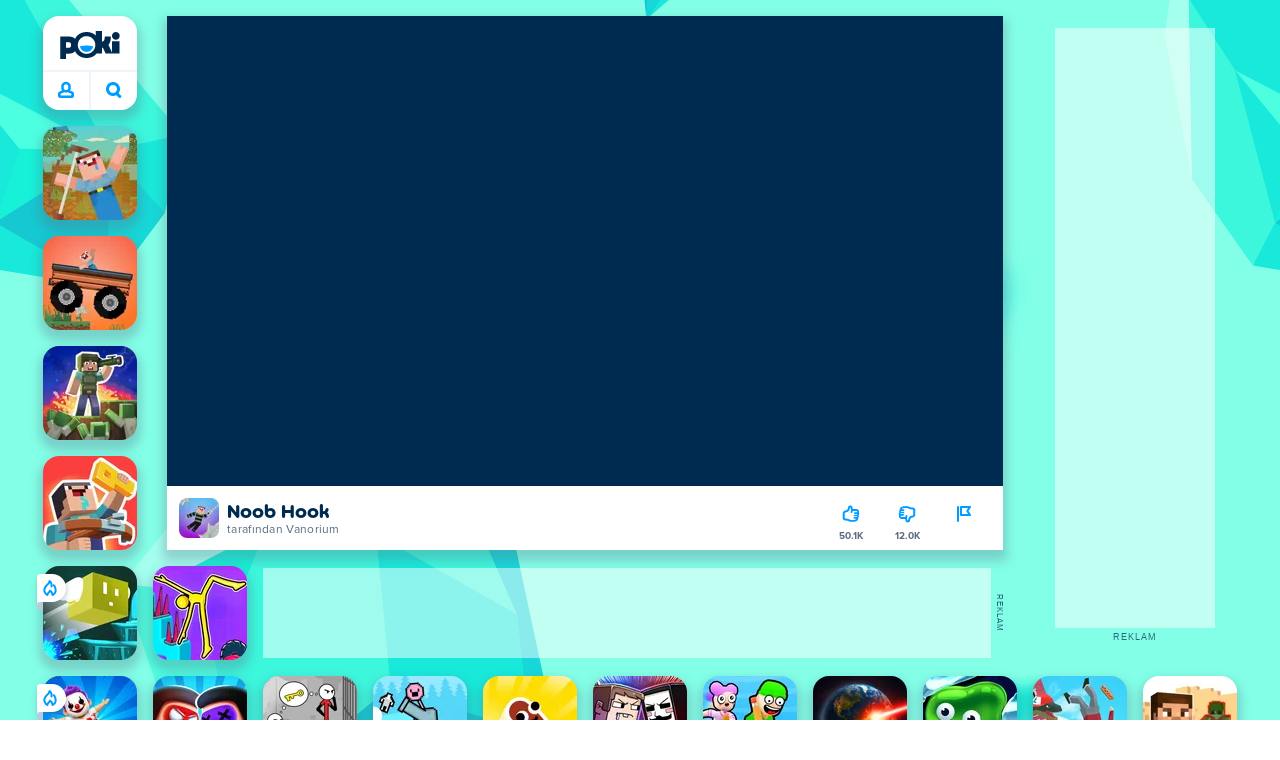

--- FILE ---
content_type: text/html; charset=utf-8
request_url: https://poki.com/tr/g/noob-hook
body_size: 73992
content:
<!doctype html>
<html  dir="ltr" lang="tr" translate="no">
	<head>
		<meta charset="utf-8">
		<link data-chunk="main" rel="stylesheet" href="https://a.poki-cdn.com/assets/client~main-9f4db315~d44c3e2538d857cd5af5.css">
<link data-chunk="app-components-Pill-tsx" rel="stylesheet" href="https://a.poki-cdn.com/assets/client~app-components-Pill~b05e3f38440777ff6aa7.css">
<link data-chunk="app-components-Logo-tsx" rel="stylesheet" href="https://a.poki-cdn.com/assets/client~app-components-Logo~584ca21df851816a20e1.css">
<link data-chunk="app-components-NavButtons-tsx" rel="stylesheet" href="https://a.poki-cdn.com/assets/client~app-components-NavButtons~b87445101d0458752fae.css">
<link data-chunk="app-components-NavButtonProfile-tsx" rel="stylesheet" href="https://a.poki-cdn.com/assets/client~app-components-NavButtonProfile~aaaf95293d06829ecb97.css">
<link data-chunk="app-components-PageGame-tsx" rel="stylesheet" href="https://a.poki-cdn.com/assets/client~app-components-PageGame~edb87386bc296c7c2f8a.css">
<link data-chunk="app-components-GamePlayer-tsx" rel="stylesheet" href="https://a.poki-cdn.com/assets/client~app-components-GamePlayer~8b6166020db80f5d9620.css">
<link data-chunk="app-components-GameContentTile-tsx" rel="stylesheet" href="https://a.poki-cdn.com/assets/client~app-components-GameContentTile~6e2b626219e911448fd4.css">
<link data-chunk="app-components-GameBarButton-tsx" rel="stylesheet" href="https://a.poki-cdn.com/assets/client~app-components-GameBarButton~1024113f052d0a626b7c.css">
<link data-chunk="app-components-SummaryTile-tsx" rel="stylesheet" href="https://a.poki-cdn.com/assets/client~app-components-SummaryTile~39675dec997a9307565a.css">
<link data-chunk="app-components-TileLabel-tsx" rel="stylesheet" href="https://a.poki-cdn.com/assets/client~app-components-TileLabel~2d00f8d2463f672cd381.css">
<link data-chunk="app-components-Shimmer-tsx" rel="stylesheet" href="https://a.poki-cdn.com/assets/client~app-components-Shimmer~0c083801d52fdd680ce8.css">
<link data-chunk="app-components-CategoryTile-tsx" rel="stylesheet" href="https://a.poki-cdn.com/assets/client~app-components-CategoryTile~139fc0e53c36a2444207.css">
<link data-chunk="app-components-Description-tsx" rel="stylesheet" href="https://a.poki-cdn.com/assets/client~app-components-Description~83813e0d026d0e6515b4.css">
<link data-chunk="app-components-Breadcrumbs-tsx" rel="stylesheet" href="https://a.poki-cdn.com/assets/client~app-components-Breadcrumbs~c91f31ecaf103f32547e.css">
<link data-chunk="app-components-Tags-tsx" rel="stylesheet" href="https://a.poki-cdn.com/assets/client~app-components-Tags~49a8aefee7bac227c9ee.css">
<link data-chunk="app-components-Footer-tsx" rel="stylesheet" href="https://a.poki-cdn.com/assets/client~app-components-Footer~240184e2c6aa07de5992.css">
<link data-chunk="app-components-SocialLinks-tsx" rel="stylesheet" href="https://a.poki-cdn.com/assets/client~app-components-SocialLinks~ad8c08ed020b8c30348b.css">
<link data-chunk="app-components-GamePrivacyPolicy-tsx" rel="stylesheet" href="https://a.poki-cdn.com/assets/client~app-components-GamePrivacyPolicy~53429096476676a62136.css">
<link data-chunk="app-components-contentTypes-TitleBox-tsx" rel="stylesheet" href="https://a.poki-cdn.com/assets/client~app-components-contentTypes-TitleBox~f00e65ee922b58eafa36.css">
<link data-chunk="app-components-ExternallyHostedCommunication-tsx" rel="stylesheet" href="https://a.poki-cdn.com/assets/client~app-components-ExternallyHostedCommunication~57a7d5c666c728691844.css">
<link data-chunk="app-components-PlayGameTile-tsx" rel="stylesheet" href="https://a.poki-cdn.com/assets/client~app-components-PlayGameTile~5e9c08558fc56d37522d.css">
<link data-chunk="app-components-SpinnerCircular-tsx" rel="stylesheet" href="https://a.poki-cdn.com/assets/client~app-components-SpinnerCircular~9eb8b8697f891858299e.css">
<link data-chunk="app-components-StoreLinks-tsx" rel="stylesheet" href="https://a.poki-cdn.com/assets/client~app-components-StoreLinks~5ac5d6ad42b81e738441.css">
<link data-chunk="app-components-contentTypes-ErrorLoader-tsx" rel="stylesheet" href="https://a.poki-cdn.com/assets/client~app-components-contentTypes-ErrorLoader~f93bc14667ff7d04d4ec.css">
<link data-chunk="app-components-opengraph-OGPage-tsx" rel="stylesheet" href="https://a.poki-cdn.com/assets/client~app-components-opengraph-OGPage~9325a5523dd2d3b43c5a.css">
<link data-chunk="app-components-PageContent-tsx" rel="stylesheet" href="https://a.poki-cdn.com/assets/client~app-components-PageContent~1379094c6382a1d27e02.css">
<link data-chunk="app-components-MobileNav-tsx" rel="stylesheet" href="https://a.poki-cdn.com/assets/client~app-components-MobileNav~61e0199dba6a204868e0.css">
<link data-chunk="app-components-PageBackground-tsx" rel="stylesheet" href="https://a.poki-cdn.com/assets/client~app-components-PageBackground~61323aa3d325e14e0cd7.css">
<link data-chunk="app-components-GameNotAvailable-tsx" rel="stylesheet" href="https://a.poki-cdn.com/assets/client~app-components-GameNotAvailable~f2436cac5915213add1b.css">
<link data-chunk="app-components-contentTypes-PokiKids-tsx" rel="stylesheet" href="https://a.poki-cdn.com/assets/client~app-components-contentTypes-PokiKids~b31f09c137bdcdecf5b4.css">
<link data-chunk="app-components-PageAllGames-tsx" rel="stylesheet" href="https://a.poki-cdn.com/assets/client~app-components-PageAllGames~e2bff0a830c783c1d560.css">
<link data-chunk="app-components-contentTypes-GameUnavailable-tsx" rel="stylesheet" href="https://a.poki-cdn.com/assets/client~app-components-contentTypes-GameUnavailable~3bad22dfdc8fb4f01a40.css">
<link data-chunk="app-components-ParallaxBackground-tsx" rel="stylesheet" href="https://a.poki-cdn.com/assets/client~app-components-ParallaxBackground~7a8a043051b81a642e95.css">
<link data-chunk="app-components-themes-ThemeHorror-tsx" rel="stylesheet" href="https://a.poki-cdn.com/assets/client~app-components-themes-ThemeHorror~714a114b9f30d616f320.css">
<link data-chunk="app-components-Label-tsx" rel="stylesheet" href="https://a.poki-cdn.com/assets/client~app-components-Label~fe53735a9197d8a9f1e6.css">
<link data-chunk="app-components-privacyCenter-PrivacyCenter-tsx" rel="stylesheet" href="https://a.poki-cdn.com/assets/client~app-components-privacyCenter-PrivacyCenter-42018f38~d677b171970f56e44743.css">
<link data-chunk="app-components-ScrollToTop-tsx" rel="stylesheet" href="https://a.poki-cdn.com/assets/client~app-components-ScrollToTop~468fb1edb2e4e84d8ade.css">
<link data-chunk="app-components-themes-ThemeWinter-tsx" rel="stylesheet" href="https://a.poki-cdn.com/assets/client~app-components-themes-ThemeWinter~94408c888a647d5a96b9.css">
<link data-chunk="app-components-PageContact-tsx" rel="stylesheet" href="https://a.poki-cdn.com/assets/client~app-components-PageContact~6dd79748bf75862f7e11.css">
		
		<link rel="preconnect" href="https://a.poki-cdn.com" />
		<link rel="preconnect" href="https://img.poki-cdn.com" />
		<link rel="preconnect" href="https://poki-gdn.com" />
		<link rel="preconnect" href="https://gdn.poki.com" />
		<link rel="preconnect" href="https://games.poki.com" />
		
		<link rel="manifest" href="/manifest.json">
		<meta name="apple-mobile-web-app-capable" content="yes">
		<meta name="apple-mobile-web-app-status-bar-style" content="black-translucent">
		<meta name="apple-mobile-web-app-title" content="Poki">
		<meta name="mobile-web-app-capable" content="yes" />
		<meta name="color-scheme" content="only light">
		<meta name="robots" content="max-image-preview:large">
		<meta name="format-detection" content="telephone=no">
		
		<meta name="viewport" content="width=device-width, initial-scale=1.0, minimal-ui, shrink-to-fit=no, viewport-fit=cover" />
		<script>
			
			window.rtl = false;
			window.ENV = {"SERVICE_ENV":"production","DEPLOY_ENV":"cluster"};
			window.context = {"geo":"US","session":{},"user":{},"site":{"id":54,"lang":"tr","title":"Poki","languageName":"Türkçe","domain":"poki.com","domain_title":"Poki.com","iso_lang":"tr","locale":"tr_TR","paths":{"prefix":"\u002Ftr"}},"page":{"id":30486,"type":"game","path":"\u002Ftr\u002Fg\u002Fnoob-hook"},"tag":"pg-c7b872ee781f48a25a1114d8875f98c102b01a20","isPokiAnalyticsEnabled":true};
			window.pokiGTM = window.pokiGTM || [];
			window.isPokiPlayground = 'true';
			window.googletag = window.googletag || { cmd: [] };
			window.pbjs = window.pbjs || { que: [] };

			
		window.pokiCountry = 'US';
		window.pokiRegion = 'OH';
		window.pokiBotScore = 99;
		window.pokiBotVerified = false;
	
			var head;(()=>{"use strict";var e=15552e3;function o(e){var o=new RegExp("".concat(e,"=([^;]+)(?:;|$)")).exec(document.cookie);return o?o[1]:""}function t(o,t,n){document.cookie="".concat(o,"=").concat(t,"; path=/; samesite=lax; max-age=").concat(Math.min(n||e,e))}function n(){for(var e=Math.floor(Date.now()/1e3),o="",t=0;t<4;t++)o=String.fromCharCode(255&e)+o,e>>=8;if(window.crypto&&crypto.getRandomValues&&Uint32Array){var n=new Uint32Array(12);crypto.getRandomValues(n);for(var a=0;a<12;a++)o+=String.fromCharCode(255&n[a])}else for(var i=0;i<12;i++)o+=String.fromCharCode(Math.floor(256*Math.random()));return btoa(o).replace(/\+/g,"-").replace(/\//g,"_").replace(/=/g,"")}function a(e,o,t){console.error(e);var n=[{k:"where",v:o},{k:"error",v:e.name&&e.message?"".concat(e.name,": ").concat(e.message):JSON.stringify(e)}];if(void 0!==t){var a=t;"string"!=typeof e&&(a=JSON.stringify(e)),n.push({k:"extra",v:a})}!function(e,o){fetch(e,{method:"POST",headers:{"Content-Type":"text/plain"},body:o,mode:"no-cors",keepalive:!0,credentials:"omit"}).catch((function(t){console.error(t);try{var n="XMLHttpRequest"in window?new XMLHttpRequest:new ActiveXObject("Microsoft.XMLHTTP");n.open("POST",e,!0),n.setRequestHeader("Content-Type","text/plain"),n.send(o)}catch(e){}}))}("https://t.poki.io/l",JSON.stringify({c:"observer-error",ve:7,d:n}))}var i="poki_uid",r="poki_uid_new",s="poki_uid_version",c="poki_uid_ttl",d=15552e3;function p(e){t(i,o(i),e),t(r,o(r),e),t(s,o(s),e),t(c,e,e),window[window._pokiUserGlobalName]&&(window[window._pokiUserGlobalName].ttl=e)}function u(e){if(!e)return"";try{var o=/^[a-zA-Z][a-zA-Z0-9+\-.]*:\/\//.test(e);return new URL(o?e:"https://".concat(e)).hostname||""}catch(e){return""}}function l(e){if(/^\d{1,3}(\.\d{1,3}){3}$/.test(e)||e.includes(":"))return e;if("gemini.google.com"===e)return"gemini-google";if("bard.google.com"===e)return"bard-google";if("com.google.android.googlequicksearchbox"===e)return e;var o=function(e){if(!e)return"";if(/^\d{1,3}(\.\d{1,3}){3}$/.test(e)||e.includes(":"))return e;var o=e.split(".").filter(Boolean);if(o.length<=2)return e;var t=new Set(["co.uk","gov.uk","ac.uk","sch.uk","com.au","net.au","org.au","com.br","com.mx","com.tr","com.ar","com.cn","com.hk","com.tw","com.sg","com.my","com.id","co.nz","co.in","co.kr","co.za","co.jp"]),n=o.slice(-2).join("."),a=o.slice(-3).join(".");return t.has(n)?o.slice(-3).join("."):t.has(a)?o.slice(-4).join("."):n}(e);return o?o.split(".")[0]||o:e||""}function w(e,o){var t=e.getAll(o);return t&&0!==t.length?t[t.length-1]:""}window._pokiUserGlobalName=window._pokiUserGlobalName||"user";var g=new Set(["authorize.roblox.com","accounts.google.com","appleid.apple.com","idmsa.apple.com","login.microsoftonline.com","login.live.com"]),h=new Set(["doubleclick","googlesyndication","googleapis","googleadservices"]),m=new Set(["doubleclick","googlesyndication","googleapis","googleadservices","adsenseformobileapps"]),f=new Set(["google","bing","brave","yahoo","baidu","yandex","duckduckgo","aol","ask","avg","babylon","googleweblight","info","izito","msn","myway","naver","qo-search","searchencrypt","search-results","searchlock","seznam","so","sogou","startpage","startpagina","startsiden","virgilio","wp","zapmeta","100searchengines","dailysearches","easyfindanswers","ecosia","findretro","geniol","gsearch","gosearcresults","gosrch","juniorsafesearch","karmasearch","keyboardsearch","kvasir","metager","mojeek","mysearcheasy","onlineradiok","panda-search","petalsearch","presearch","qwant","rammerhead","relatedsearches","search","search-browser","searchbip","searcheira","search-io","search-load","searchmusic-online","search-redirect","searchsafe","searchsail","search-sprint","search-tab","searchspear","sosearcher","srchoffer","syndicatedsearch","trojanwall","voicecommandsearcher","web-explore","webcrawler","yellow-search","ziyuan","ziyuanm","zuiben","coccoc","zhanlian"]);function v(){var e,o=arguments.length>0&&void 0!==arguments[0]?arguments[0]:{},t=o.search,n=void 0===t?"":t,a=o.referrer,i=void 0===a?"":a,r=new URLSearchParams(n),s=u(i),c=l(s),d=""!==i,p=r.has("tt"),v=r.has("sc"),k=w(r,"utm_source"),_=w(r,"utm_medium"),y=w(r,"utm_term"),b=w(r,"poki_source"),S=w(r,"placement"),N=w(r,"gclid"),x=w(r,"msclkid"),C=w(r,"yclid"),L=w(r,"ttclid"),G=w(r,"fbclid"),U=w(r,"adgroup"),D=w(r,"creative"),O=w(r,"network");e=c||(""===s&&""!==i?"":i);var T,j,A=!d||"poki"===e||m.has(e),R=(T=(i||"").match(/^android-app:\/\/([^/]+)/i))?T[1].toLowerCase():null,P=function(e){var o=(e||"").match(/^ios-app:\/\/([^/]+)/i);return o?o[1].toLowerCase():null}(i),M=function(e){var o=(e||"").match(/^mobileapp::\d+-([^/]+)/i);return o?o[1].toLowerCase():null}(i),z=A&&S.includes("mobileapp::")&&S.includes("mobileapp::2-")?function(e){var o=arguments.length>1&&void 0!==arguments[1]?arguments[1]:/^mobileapp::2-([^/]+)/,t=(e||"").match(o);return t?t[1]:null}(S):null;j="chrome_extension"===k?"poki_chrome_extension":"edge_extension"===k?"poki_edge_extension":p?"tiktok":v?"snapchat":"android_app"===b?"poki_android_app":"web_app_manifest"===k?"pwa":R||(P||(M||(!d&&k?k:z||(A&&S?l(u(S))||S:"g"===O?"google":"ytv"===O?"youtube":d||N||x||C||L||G||U||D?!d&&N&&/^\d+$/.test(N)?"direct":""===e&&d?"unknown":e||"unknown":"direct"))));var I,J=h.has(j)||!!(N||x||C||L||G||U||D)||"cpc"===_||"rtb-cpm"===_||"ppc"===_||"paid"===_,E=(s||"").toLowerCase(),$=!g.has(E)&&(f.has(j)||/^com\.google\.android\.googlequicksearchbox$/.test(E)||function(e){return/^webcache\.googleusercontent\.com$/.test(e)}(E)||!!y&&"share"!==_);return I="snapchat"===k?"cpc":G&&!k?"organic":J?"cpc":$?"organic":g.has(E)?"oauth":"pwa"===j||"poki_android_app"===j||d||"social"===_||"email"===_?"referral":j?"unknown":"direct","direct"===j&&"direct"!==I&&"unknown"!==I&&"referral"!==I&&(j="unknown"),h.has(j)&&(j="unknown"),"poki"===j&&"cpc"===I&&(j="unknown"),{source:j,medium:I}}var k=18e5,_="poki_session";window._pokiSessionGlobalName=window._pokiSessionGlobalName||"session";var y=["poki.at","poki.be","poki.by","poki.ch","poki.cn","poki.co.id","poki.co.il","poki.com.br","poki.com","poki.cz","poki.de","poki.dk","poki.fi","poki.it","poki.jp","poki.nl","poki.pl","poki.pt","poki.se","www.trochoi.net"];function b(){try{var e=new URL(document.referrer).hostname;return y.indexOf(e)>-1?"poki":e}catch(e){}return""}function S(e,o){if(!e)return!1;if(!(e&&e.page&&e.landing_page&&e.previous_page))return!1;if(!e.tab_id)return!1;if(!e.expire||Date.now()>e.expire)return!1;if(e.expire>Date.now()+k)return!1;if(o){var t=v({referrer:document.referrer,search:window.location.search}),n=t.source,a=t.medium;if("oauth"!==a&&n!==e.source)return!1;var i="cpc"===a,r="cpc"===e.medium;if(i&&!r)return!1}return!0}function N(){var e=null;S(window[window._pokiSessionGlobalName],!1)&&(e=window[window._pokiSessionGlobalName]);try{var o=sessionStorage.getItem(_);if(o){var t=JSON.parse(o);S(t,!1)&&(!e||t.depth>e.depth)&&(e=t)}}catch(e){try{a(e,"getSession",sessionStorage.getItem(_))}catch(o){a(e,"getSession",o)}}return e}function x(){var e=0;window[window._pokiSessionGlobalName]&&window[window._pokiSessionGlobalName].count&&(e=window[window._pokiSessionGlobalName].count);try{var t=sessionStorage.getItem(_);if(t){var n=JSON.parse(t);n&&n.count&&n.count>e&&(e=n.count)}}catch(e){try{a(e,"getPreviousSessionCount",sessionStorage.getItem(_))}catch(t){a(e,"getPreviousSessionCount",t)}}try{var i=o(_);if(i){var r=JSON.parse(i);r&&r.count&&r.count>e&&(e=r.count)}}catch(e){try{a(e,"getPreviousSessionCount",o(_))}catch(t){a(e,"getPreviousSessionCount",t)}}return e}function C(){if(window[window._pokiSessionGlobalName]&&window[window._pokiSessionGlobalName].tab_id)return window[window._pokiSessionGlobalName].tab_id;try{var e=sessionStorage.getItem(_);if(e){var o=JSON.parse(e);if(o&&o.tab_id)return o.tab_id}}catch(e){}return n()}function L(){var e=0,t=N();t&&(e=t.depth);try{var n=o(_);if(n){var i=JSON.parse(n);!S(i,!t)||t&&i.id!==t.id||(e=Math.max(e,i.depth))}}catch(e){var r=null;try{r=o(_)||null}catch(e){}a(e,"getSessionDepth",r)}return e}function G(e,i,s){var p,u=null;try{(u=N())?(u.previous_page.path=u.page.path,u.previous_page.type=u.page.type,u.previous_page.id=u.page.id,u.previous_page.start=u.page.start,u.previous_page.pageview_id=u.page.pageview_id,u.page.path=e,u.page.type=i,u.page.id=s,u.page.start=Date.now(),u.page.pageview_id=n(),u.depth=L()+1,u.expire=Date.now()+k):u=function(e,i,r){try{var s=o(_);if(s){var c=JSON.parse(s);if(S(c,!0))return c.previous_page.path=c.page.path,c.previous_page.type=c.page.type,c.previous_page.id=c.page.id,c.previous_page.start=c.page.start,c.previous_page.pageview_id=c.page.pageview_id,c.page.path=e,c.page.type=i,c.page.id=r,c.page.start=Date.now(),c.page.pageview_id=n(),c.depth=L()+1,c.expire=Date.now()+k,c.tab_id=C(),t(_,JSON.stringify(c)),c}}catch(e){var d=null;try{d=o(_)||null}catch(e){}a(e,"getSessionDepth",d)}var p=n(),u=v({referrer:document.referrer,search:window.location.search}),l=u.source,w=u.medium;return{id:n(),expire:Date.now()+k,tab_id:C(),depth:1,count:x()+1,page:{path:e,type:i,id:r,start:Date.now(),pageview_id:p},previous_page:{},landing_page:{path:e,type:i,id:r,start:Date.now(),pageview_id:p},referrer_domain:b(),source:l,medium:w}}(e,i,s),u.count>1&&(p=parseInt(o(c),10)||d,t(r,"0",p),window[window._pokiUserGlobalName]&&(window[window._pokiUserGlobalName].is_new=!1));var l=JSON.stringify(u);try{sessionStorage.setItem(_,l)}catch(e){a(e,"updateSession-1")}window[window._pokiSessionGlobalName]=u;try{t(_,l)}catch(e){a(e,"updateSession-4")}}catch(e){a(e,"updateSession-2")}return u}(async function(){const e=[];try{if("1"===new URLSearchParams(window.location.search).get("disableBotDetection")||"localhost"===window.location.hostname||"127.0.0.1"===window.location.hostname)return e;/bot|googlebot|googleother|google-extended|crawler|spider|robot|crawling|headless|phantomjs/i.test(navigator?.userAgent)&&e.push("userAgent"),navigator?.webdriver&&e.push("webdriver"),navigator.languages&&0!==navigator.languages.length||e.push("languages"),window.RTCPeerConnection||e.push("RTCPeerConnection"),void 0!==document.$cdc_asdjflasutopfhvcZLmcfl_&&e.push("$cdc_asdjflasutopfhvcZLmcfl_"),(window.callPhantom||window._phantom)&&e.push("phantom"),400===window.screen.width&&400===window.screen.height&&e.push("400x400"),0===window.screen.width&&0===window.screen.height&&e.push("0x0"),"number"==typeof navigator.hardwareConcurrency&&navigator.hardwareConcurrency>32&&e.push(`${navigator.hardwareConcurrency}cores`),function(){try{const e=document.createElement("iframe");e.srcdoc="poki",document.body.appendChild(e);const o=e?.contentWindow?.self?.get?.toString();return e.remove(),!!o}catch{return!1}}()&&e.push("contentWindowProxy"),await async function(){try{return"prompt"===(await navigator.permissions.query({name:"notifications"})).state&&"Notification"in window&&"denied"===Notification.permission}catch{return!1}}()&&e.push("permissions"),await async function(){try{const{userAgentData:e}=window.navigator;return!!e&&(""===e.platform||""===await(e.getHighEntropyValues(["platform"])?.platform))}catch{return!1}}()&&e.push("userAgentData.platform"),await async function(){try{const{userAgentData:e}=window.navigator;return!!e&&!!await(e.getHighEntropyValues(["fullVersionList"])?.brands?.some((e=>e?.brand?.includes("HeadlessChrome"))))}catch{return!1}}()&&e.push("userAgentData.brands"),function(){const{hostname:e}=window.location;if("localhost"===e||"127.0.0.1"===e||e.endsWith(".poki.io"))return!1;try{if("true"===localStorage.getItem("poki_nobot"))return!1}catch{}let o=!1;const t=new Error("poki test error");return Object.defineProperty(t,"stack",{get(){o=!0}}),console.log(t),o}()&&e.push("chromeDebugProtocol"),function(){let e=!0;try{Object.setPrototypeOf(HTMLCanvasElement.prototype.toDataURL,HTMLCanvasElement.prototype.toDataURL)}catch(o){o.message.toLowerCase().indexOf("cycl")>-1&&(e=!1)}return e}()&&e.push("canvasToDataURLOverride")}catch{}return e})().then((e=>{window.pokiBotDetected=e})),window.pokiMessageBuffer=[],window.pokiMessageListener=e=>{window.pokiMessageBuffer.push(e)},window.addEventListener("message",window.pokiMessageListener),window?.location?.href?.startsWith("file://")&&(window.location.href="https://www.poki.com"),window.addEventListener("unhandledrejection",(e=>{console.error(e)}));const{context:U}=window;window.updateSession=()=>{},window.setUserTTL=()=>{};const D=()=>{window.updateSession=G,window.setUserTTL=p,G(U.page.path,U.page.type,U.page.id),U.session=window.session,window.user=function(){var e,a,p,u,l=null===(e=window[window._pokiUserGlobalName])||void 0===e?void 0:e.id,w=(null===(a=window[window._pokiUserGlobalName])||void 0===a?void 0:a.is_new)||!1,g=(null===(p=window[window._pokiUserGlobalName])||void 0===p?void 0:p.version)||0,h=(null===(u=window[window._pokiUserGlobalName])||void 0===u?void 0:u.ttl)||d;return l||(l=o(i),w="1"===o(r),g=parseInt(o(s),10)||0,h=parseInt(o(c),10)||h),l&&function(e){if(!/^[A-Za-z0-9-_]+$/.test(e))return!1;try{return 16===atob(e.replace(/-/g,"+").replace(/_/g,"/")).length}catch(e){return!1}}(l)||(l=n(),w=!0,g=2,h=d),t(i,l,h),t(r,w?"1":"0",h),t(s,g,h),t(c,h,h),window[window._pokiUserGlobalName]={id:l,is_new:w,version:g,ttl:h},{id:l,is_new:w,version:g,ttl:h}}(),U.user=window.user};window.tracker=window.tracker||[],window.context.geo=(window.pokiCountry||"").toUpperCase();try{window.localStorageConsentSet="true"===localStorage.getItem("localStorageConsentSet")}catch{}if((document.cookie.includes("poki_remarketing=false")||!1)&&(window.pokiBingRemarketing=!1,window.pokiGoogleRemarketing=!1),window.pokiAnalytics=!1,window.adsAllowed=!0,window.loadTS2=function(){window.pokiAnalytics=!0;const e=document.createElement("script");e.src="//a.poki-cdn.com/t2.js",document.head.appendChild(e)},"GB"===window.context.geo){const e=document.cookie.includes("poki_ads_allowed=true")||!1;window.adsAllowed=e;(document.cookie.includes("poki_analytics=true")||!1)&&(D(),window.loadTS2())}else{document.cookie.includes("poki_analytics=false")||!1||(D(),window.loadTS2())}head={}})();
			window.INITIAL_STATE = {"router":{"location":{"pathname":"\u002Ftr\u002Fg\u002Fnoob-hook","search":"","hash":"","state":null,"key":"kyb29o8d"},"action":"POP","forceReload":false},"ads":{"takeover":null,"pokiSDKLoaded":false,"adStackLoaded":false,"adStackReadyForLoad":false,"adBlocked":false,"mobileAdsOpportunity":false,"gameBarHouseAdCount":0,"gameBarHouseAdEmpty":false},"background":{"immersiveTakeover":null,"custom":{"color":"var(--green-7)","style":"cover","image":"https:\u002F\u002Fa.poki-cdn.com\u002Fimages\u002Fbg-diamante.svg"}},"client":{"bot":false,"cache":0,"device":"desktop","isIpadOS":false,"isIos":false,"isAppleDevice":false,"visibility":true,"history":[],"geo":"US","region":"OH","ccpaApplies":false,"host":"poki.com","viewportOrientation":"portrait","loadingPage":false,"recentGames":[],"hydrated":false,"asyncEpicFired":false,"usPrivacyString":"1---","consistentRandomSeed":0.4241824037601645,"externalGames":{},"isAdsBlockedVisible":false,"trafficSource":""},"currency":{"EUR":{"EUR":1,"GBP":0.866257,"USD":1.191313},"GBP":{"EUR":1.1543918259823585,"GBP":1,"USD":1.3752419893865215},"USD":{"EUR":0.8394099619495464,"GBP":0.7271447554085283,"USD":1}},"experiment":{"config":{}},"game":{"isFullscreen":false,"wasFullscreen":false,"showAdStatus":false,"adStatusEvent":"","adDuration":0,"adCurrentTime":0,"loadingFinished":false,"lastCloudSaveTimestamp":0},"pages":{"currentPagePath":null,"previousPagePath":null,"isLanding":true,"pages":{}},"ratings":{"userVotes":{},"previousUserVotes":{},"feedbackGiven":{},"ratingsData":{}},"bugReport":{"isReporting":false,"reportData":null},"search":{"query":"","expanded":false,"results":{"content":[]},"pending":false,"error":false,"popularSearches":[],"searchSessionId":0,"quickSearchCategories":[],"lastClosed":0},"notifications":{"stack":[],"muted":[]},"modals":{"stack":[],"muted":{}},"tooltips":{"stack":[],"muted":{}},"site":{"mode":"web","site":{"id":54,"lang":"tr","title":"Poki","languageName":"Türkçe","domain":"poki.com","domain_title":"Poki.com","iso_lang":"tr","locale":"tr_TR","paths":{"prefix":"\u002Ftr"}},"sites":{"3":{"id":3,"lang":"en","title":"Poki","languageName":"English","domain":"poki.com","domain_title":"Poki.com","iso_lang":"en","locale":"en_US","paths":{"prefix":"\u002Fen"}},"7":{"id":7,"lang":"ru","title":"Poki (Поки)","languageName":"Pусский","domain":"poki.com","domain_title":"Poki.com","iso_lang":"ru","locale":"ru_RU","paths":{"prefix":"\u002Fru"}},"38":{"id":38,"lang":"uk","title":"Poki (Покі)","languageName":"Українська","domain":"poki.com","domain_title":"Poki.com","iso_lang":"uk","locale":"uk_UA","paths":{"prefix":"\u002Fua"}},"43":{"id":43,"lang":"ar","title":"Poki (بوكي)","languageName":"عربي","domain":"poki.com","domain_title":"Poki.com","iso_lang":"ar","locale":"ar_AR","paths":{"prefix":"\u002Far"}},"46":{"id":46,"lang":"th","title":"Poki (โปกิ)","languageName":"ภาษาไทย","domain":"poki.com","domain_title":"Poki.com","iso_lang":"th","locale":"th_TH","paths":{"prefix":"\u002Fth"}},"48":{"id":48,"lang":"ko","title":"Poki (포키)","languageName":"한국어","domain":"poki.com","domain_title":"Poki.com","iso_lang":"ko","locale":"ko_KR","paths":{"prefix":"\u002Fkr"}},"52":{"id":52,"lang":"es","title":"Poki","languageName":"Español","domain":"poki.com","domain_title":"Poki.com","iso_lang":"es","locale":"es_LA","paths":{"prefix":"\u002Fes"}},"53":{"id":53,"lang":"fr","title":"Poki","languageName":"Français","domain":"poki.com","domain_title":"Poki.com","iso_lang":"fr","locale":"fr_FR","paths":{"prefix":"\u002Ffr"}},"54":{"id":54,"lang":"tr","title":"Poki","languageName":"Türkçe","domain":"poki.com","domain_title":"Poki.com","iso_lang":"tr","locale":"tr_TR","paths":{"prefix":"\u002Ftr"}},"56":{"id":56,"lang":"el","title":"Poki (ποκι)","languageName":"Ελληνικά","domain":"poki.com","domain_title":"Poki.com","iso_lang":"el","locale":"el_GR","paths":{"prefix":"\u002Fgr"}},"57":{"id":57,"lang":"no","title":"Poki","languageName":"Norsk","domain":"poki.com","domain_title":"Poki.com","iso_lang":"no","locale":"no_NO","paths":{"prefix":"\u002Fno"}},"58":{"id":58,"lang":"ro","title":"Poki","languageName":"Română","domain":"poki.com","domain_title":"Poki.com","iso_lang":"ro","locale":"ro_RO","paths":{"prefix":"\u002Fro"}},"59":{"id":59,"lang":"bg","title":"Poki (Поки)","languageName":"български","domain":"poki.com","domain_title":"Poki.com","iso_lang":"bg","locale":"bg_BG","paths":{"prefix":"\u002Fbg"}},"60":{"id":60,"lang":"hu","title":"Poki","languageName":"Magyar","domain":"poki.com","domain_title":"Poki.com","iso_lang":"hu","locale":"hu_HU","paths":{"prefix":"\u002Fhu"}},"61":{"id":61,"lang":"sk","title":"Poki","languageName":"Slovenčina","domain":"poki.com","domain_title":"Poki.com","iso_lang":"sk","locale":"sk_SK","paths":{"prefix":"\u002Fsk"}},"62":{"id":62,"lang":"sv","title":"Poki","languageName":"Svenska","domain":"poki.com","domain_title":"Poki.com","iso_lang":"sv","locale":"","paths":{"prefix":"\u002Fse"}},"63":{"id":63,"lang":"it","title":"Poki","languageName":"Italiano","domain":"poki.com","domain_title":"Poki.com","iso_lang":"it","locale":"it_IT","paths":{"prefix":"\u002Fit"}},"64":{"id":64,"lang":"da","title":"Poki","languageName":"Dansk","domain":"poki.com","domain_title":"Poki.com","iso_lang":"da","locale":"da_DK","paths":{"prefix":"\u002Fdk"}},"65":{"id":65,"lang":"fi","title":"Poki","languageName":"Suomi","domain":"poki.com","domain_title":"Poki.com","iso_lang":"fi","locale":"fi_FI","paths":{"prefix":"\u002Ffi"}},"66":{"id":66,"lang":"pl","title":"Poki","languageName":"Polski","domain":"poki.com","domain_title":"Poki.com","iso_lang":"pl","locale":"pl_PL","paths":{"prefix":"\u002Fpl"}},"67":{"id":67,"lang":"cs","title":"Poki","languageName":"Čeština","domain":"poki.com","domain_title":"Poki.com","iso_lang":"cs","locale":"","paths":{"prefix":"\u002Fcz"}},"68":{"id":68,"lang":"nl","title":"Poki","languageName":"Nederlands","domain":"poki.com","domain_title":"Poki.com","iso_lang":"nl","locale":"nl_NL","paths":{"prefix":"\u002Fnl"}},"69":{"id":69,"lang":"ja","title":"Poki (ポキ)","languageName":"日本語","domain":"poki.com","domain_title":"Poki.com","iso_lang":"ja","locale":"ja_JP","paths":{"prefix":"\u002Fjp"}},"70":{"id":70,"lang":"he","title":"Poki (פוקי)","languageName":"עִברִית","domain":"poki.com","domain_title":"Poki.com","iso_lang":"he","locale":"he_IL","paths":{"prefix":"\u002Fil"}},"71":{"id":71,"lang":"pt","title":"Poki","languageName":"Português","domain":"poki.com","domain_title":"Poki.com","iso_lang":"pt-br","locale":"pt_BR","paths":{"prefix":"\u002Fbr"}},"72":{"id":72,"lang":"de","title":"Poki","languageName":"Deutsch","domain":"poki.com","domain_title":"Poki.com","iso_lang":"de","locale":"de_DE","paths":{"prefix":"\u002Fde"}},"73":{"id":73,"lang":"zh","title":"Poki (宝玩)","languageName":"简体中文","domain":"poki.com","domain_title":"Poki.com","iso_lang":"zh","locale":"zh_CN","paths":{"prefix":"\u002Fzh"}},"74":{"id":74,"lang":"id","title":"Poki","languageName":"Bahasa Indonesia","domain":"poki.com","domain_title":"Poki.com","iso_lang":"id","locale":"id_ID","paths":{"prefix":"\u002Fid"}},"75":{"id":75,"lang":"hi","title":"Poki (पोकी)","languageName":"हिन्दी","domain":"poki.com","domain_title":"Poki.com","iso_lang":"hi","locale":"hi_IN","paths":{"prefix":"\u002Fhi"}},"76":{"id":76,"lang":"bn","title":"Poki (পোকি)","languageName":"বাংলা","domain":"poki.com","domain_title":"Poki.com","iso_lang":"bn","locale":"bn_IN","paths":{"prefix":"\u002Fbn"}},"77":{"id":77,"lang":"ms","title":"Poki","languageName":"Bahasa Melayu","domain":"poki.com","domain_title":"Poki.com","iso_lang":"ms","locale":"ms_MY","paths":{"prefix":"\u002Fms"}},"78":{"id":78,"lang":"tl","title":"Poki","languageName":"Tagalog","domain":"poki.com","domain_title":"Poki.com","iso_lang":"tl","locale":"tl_PH","paths":{"prefix":"\u002Ftl"}},"79":{"id":79,"lang":"uz","title":"Poki","languageName":"O'zbek","domain":"poki.com","domain_title":"Poki.com","iso_lang":"uz","locale":"uz_UZ","paths":{"prefix":"\u002Fuz"}},"80":{"id":80,"lang":"sr","title":"Poki","languageName":"Srpski","domain":"poki.com","domain_title":"Poki.com","iso_lang":"sr","locale":"sr_RS","paths":{"prefix":"\u002Fsr"}}},"localisations":{"status":"fulfilled","endpointName":"getLocalisations","requestId":"Pt62eZVE7ooZYDWLvfiup","originalArgs":{"site":{"id":54,"lang":"tr","title":"Poki","languageName":"Türkçe","domain":"poki.com","domain_title":"Poki.com","iso_lang":"tr","locale":"tr_TR","paths":{"prefix":"\u002Ftr"}}},"startedTimeStamp":1769864411145,"data":{"about":"Hakkımızda","about_title":"Poki Hakkında","acc_add_birthdate":"Hesabınızı kurmayı tamamlayabilmemiz için doğum tarihinize ihtiyacımız var","acc_auth_flow_failed":"Oops, bir şeyler ters gitti. Lütfen sayfayı tazeleyin ve yeniden deneyin.","acc_registration_incomplete":"Merhaba! Hesabınızı tamamlamak için doğum tarihinizi ekleyin.","acc_welcome_popup":"Poki&#39;ye hoş geldiniz! Oyun ilerlemeniz artık otomatik olarak kaydedilecek. Oyun başladı 🎮","access_account_here":"Hesabınıza buradan erişin","ad_end":"Game on! 🚀","ad_fail":"Ad failed. Game on! 🚀","ad_loading":"Reklam yükleniyor ⏳","ad_started1":"Reklamlar oyun geliştiricilerini destekler 🤝","ad_started2":"Reklamlar poki'yi ücretsiz tutar 💙","ad_started3":"Bu aradan sonra oyuna geri dönüyoruz 🎮","ad_wait1":"Beklediğin için teşekkürler 🫶","ad_wait2":"Beklenenden daha uzun sürüyor 😬","ad_wait3":"Sabırlı olduğun için teşekkürler 🙏","advertisement":"Reklam","age_confirm_second_step_back":"Ups, bir an ayarlayayım","age_confirm_second_step_proceed":"Evet, ben 99 yaşındayım","age_confirm_second_step_title":"Pong'dan önce mi doğdun?","age_confirm_title":"Kaç yaşındasın?","all_games":"Tüm Oyunlar","allow":"İzin Ver","ask_parent_for_play":"Lütfen anne veya babanıza veya velinize oynayıp oynayamayacağınızı sorun.","attach_screenshot":"Oyunun ekran görüntüsünü ekleyin","auto_redirect_button":"[language] diline geri dön.","auto_redirect_message":"Dil ayarlarınızla eşleşecek şekilde güncelledik. [language] diline geri dönmek ister misiniz?","auto_redirect_title":"Görünüşe göre [language] dilini konuşuyorsunuz","back_to_game":"Oyuna geri dön","breadcrumb_games":"Oyunlar","by":"tarafından","categories":"Kategoriler","category_meta_description":"Ücretsiz online oyunlar için en popüler site olan \u003Csitename\u003E ile en iyi \u003Ccategory_title\u003E keşfedin! \u003Csitename\u003E, mobil, tablet veya bilgisayarınızda çalışır. İndirme yok, giriş yok. Şimdi oyna!","category_meta_title":"\u003Ccategory_title_uppercase\u003E \u003Ccategory_emoji\u003E - Ücretsiz Online Oyna! | \u003Csitename\u003E","category_schema":"Çevrim içi en iyi ücretsiz %CATEGORY_NAME% hangileridir?","category_schema_mobile":"Cep telefonu veya tablet için en popüler %CATEGORY_NAME% hangileridir?","check_the_other_games":"%title henüz mobil ve tabletlerde mevcut değil.","clear":"temizle","closefeedbackpopup":"Geri bildirim penceresini kapat","closesearch":"Aramayı kapat","completeyouraccount":"Hesabınızı tamamlayın","confirm_button":"Onaylamak","consent":"Onay","consent_adult_themes":"Olgun Temalar","consent_chat_function":"Sohbet","consent_edgy_themes":"Cesur İçerik","consent_horror":"Korku","consent_user_generated_content":"Kullanıcı Tarafından Oluşturulan İçerik","consent_violence":"Şiddet","content_warning":"İçerik uyarısı","continue_playing":"Devam et","continue_to_site":"Siteye devam et","cookie":"Cookie Settings","cookie_consent_body":"Hizmetlerimizdeki deneyiminizi geliştirmek, reklamları kişiselleştirmek ve ilginizi çeken içerikleri önermek için çerezleri ve diğer benzer teknolojileri kullanıyoruz. Hizmetlerimizi kullanarak bu tür izlemeye izin vermiş olursunuz. Ayrıca \u003Ca\u003EGizlilik Politikamızı\u003C\u002Fa\u003E güncellediğimizi de bildiririz.","cookie_settings":"Çerez ayarları","cookie_statement":"Çerez bildirimi","createaccount":"Bir Poki Hesabı Oluşturun","day":"Gün","desktop_only":"Yalnızca masaüstü","developers":"Poki for Developers","do_not_sell_my_data":"Hello, World! hoi","dont_ask_again":"Bir daha sorma","enter_fullscreen":"Tam ekran","enteryourtext":"Bize daha fazlasını anlat... ve lütfen sadece oyunla ilgili bilgileri paylaş","exit":"Çıkış","exit_fullscreen":"Tam ekrandan çık","family_mode":"Gizlilik etkisi az veya sınırlı olan çerezler ve benzeri teknikler, web sitesinin işleyişi, kullanımının analizi ve reklam gösterimi için kullanılır. İçerik ve reklamlar kişiselleştirilmemiştir. Daha fazla bilgi için \u003Ca href=\"\u003Cprivacy-policy-link\u003E\" target=\"_blank\" rel=\"noopener noreferrer\"\u003E\"Gizlilik Bildirimi\"\u003C\u002Fa\u003E'ne bakınız.","family_mode_title":"Çerez kullanımı","faq":"SSS","faq_content":"{\n  \"title\": \"Sıkça Sorulan Sorular\",\n  \"faqs\": [\n    {\n      \"question\": \"Poki Nedir?\",\n      \"answer\": \"\u003Cp\u003EPoki, en iyi online oyun seçimi ile süper eğlenceli bir deneyim sunan tamamen ücretsiz bir online oyun alanıdır. Tek başınıza veya arkadaşlarınızla oynayabilirsiniz. Oyunlarımızın tümü için indirme, giriş yapma, pop-up'larla uğraşma veya diğer herhangi bir dikkat dağıtıcı şeyle ilgilenme gerekliliği olmadan anında oynama imkanı sunuyoruz. Oyunlarımızı masaüstünüzde, tabletinizde ve mobil cihazınızda oynayabilirsiniz, böylece evde, yolda veya ders çalışırken onların keyfini çıkarabilirsiniz. Poki, büyük bir Online Oyun seçkisine sahiptir; işte en popüler kategorilerimizden bazıları: online-worlds, \u003Ca href=\\\"https:\u002F\u002Fpoki.com\u002Ftr\u002Fio\\\"\u003E.io Oyunları\u003C\u002Fa\u003E, \u003Ca href=\\\"https:\u002F\u002Fpoki.com\u002Ftr\u002Fcar\\\"\u003EAraba Oyunları\u003C\u002Fa\u003E, ve daha fazlası. Ayrıca popular-games gibi bir sürü popüler oyunumuz var; \u003Ca href=\\\"https:\u002F\u002Fpoki.com\u002Ftr\u002Fg\u002Fsubway-surfers\\\"\u003ESubway Surfers\u003C\u002Fa\u003E, \u003Ca href=\\\"https:\u002F\u002Fpoki.com\u002Ftr\u002Fg\u002Fstickman-hook\\\"\u003EStickman Hook\u003C\u002Fa\u003E, \u003Ca href=\\\"https:\u002F\u002Fpoki.com\u002Ftr\u002Fg\u002Fpop-it-master\\\"\u003EPop It Master\u003C\u002Fa\u003E, \u003Ca href=\\\"https:\u002F\u002Fpoki.com\u002Ftr\u002Fg\u002Ftemple-run-2\\\"\u003ETemple Run 2\u003C\u002Fa\u003E, ve daha fazlası. Bu oyunlar, size en iyi oyun deneyimini sunmak için yakından çalıştığımız, dünyanın her yerinden web geliştiricileri tarafından yaratılmaktadır. Bir oyun web sitemizde yayınlanmadan önce, kaliteyi ve tüm oyuncularımız için eğlenceli bir deneyimi garanti altına almak amacıyla, Poki ekibimiz tarafından sıkı ve dikkatli bir seçim sürecinden geçirilmektedir.\u003C\u002Fp\u003E\"\n    },\n    {\n      \"question\": \"Poki Oyunları Eğitici midir?\",\n      \"answer\": \"\u003Cp\u003EHer türlü oyunumuz var! \u003Ca href=\\\"https:\u002F\u002Fpoki.com\u002Ftr\u002Fcar\\\"\u003EAraba Oyunları\u003C\u002Fa\u003E'den \u003Ca href=\\\"https:\u002F\u002Fpoki.com\u002Ftr\u002Ftwo-player\\\"\u003E2 Oyunculu Oyunlar\u003C\u002Fa\u003E'a, \u003Ca href=\\\"https:\u002F\u002Fpoki.com\u002Ftr\u002Fdress-up\\\"\u003EGiydirme Oyunları\u003C\u002Fa\u003E'dan \u003Ca href=\\\"https:\u002F\u002Fpoki.com\u002Ftr\u002Fadventure\\\"\u003EMacera Oyunları\u003C\u002Fa\u003E'a ve daha fazlasına. Ancak, yalnızca eğitici oyunlar arıyorsanız, \u003Ca href=\\\"https:\u002F\u002Fpoki.com\u002Ftr\u002Feducational\\\"\u003EEğitici Oyunlar\u003C\u002Fa\u003E, \u003Ca href=\\\"https:\u002F\u002Fpoki.com\u002Ftr\u002Fmath\\\"\u003EMatematik Oyunları\u003C\u002Fa\u003E, \u003Ca href=\\\"https:\u002F\u002Fpoki.com\u002Ftr\u002Fmultiplication\\\"\u003EÇarpma Oyunları\u003C\u002Fa\u003E, ve \u003Ca href=\\\"https:\u002F\u002Fpoki.com\u002Ftr\u002Fpuzzle\\\"\u003EBulmaca Oyunları\u003C\u002Fa\u003E kategorilerimize göz atın.\u003C\u002Fp\u003E\"\n    },\n    {\n      \"question\": \"Poki Güvenli ve Güvende mi?\",\n      \"answer\": \"\u003Cp\u003EEvet, kullanıcılarımızın güvenliği bizim için son derece önemlidir. Poki, güvenliğinizi ve diğer oyuncuların güvenliğini sağlamak amacıyla gerekli tüm önlemleri ve güvenlik tedbirlerini almaktadır. Ayrıca, platformumuzdaki her oyun, kapsamlı bir kalite güvence sürecinden geçmiştir. Ancak, güvenliğinizi yalnızca web sitemizde garanti edebiliriz. Web sitemizden dış bağlantılar aracılığıyla ayrıldığınızda, güvenliğinizi garanti edemeyiz. Poki, tamamen bilgisayarınızın içinde güvenli bir şekilde izole edilmiş bir ortam olan tarayıcınızda çalışır. İzniniz olmadan, cihazınıza dosya erişimi sağlamak veya yazılım yüklemek mümkün değildir. Daha fazla bilgi için, \u003Ca href=\\\"https:\u002F\u002Fpoki.com\u002Ftr\u002Fc\u002Fterms-of-use\\\" target=\\\"_blank\\\" rel=\\\"noopener\\\"\u003EKullanım Koşullarımızı\u003C\u002Fa\u003E okumanızı tavsiye ederiz.\u003C\u002Fp\u003E\"\n    },\n    {\n      \"question\": \"Uygunsuz Bir Reklam Gördüğümde Ne Yapabilirim?\",\n      \"answer\": \"\u003Cp\u003EWeb sitemizdeki reklamlar yalnızca uygun içerikle sınırlıdır. Bu; iftira niteliğinde, müstehcen, uygunsuz, taciz edici, şiddet içeren veya başka şekilde itiraz edilebilir materyali önlemek ve kaldırmak için elimizden gelenin en iyisini yaptığımız anlamına gelir. Yine de herhangi bir uygunsuz içerikle karşılaşırsanız, lütfen \u003Ca href=\\\"mailto:hello@poki.com\\\" target=\\\"_blank\\\" rel=\\\"noopener\\\"\u003Ehello@poki.com\u003C\u002Fa\u003E adresine bir e-mail göndererek bize bildirin. İlgili reklama dair ekran görüntülerini, bağlantıları ve diğer ilgili bilgileri de paylaşabilirsiniz. Bu, bu tür reklamları bulma ve kısıtlama sürecimizi hızlandırmamıza yardımcı olacaktır.\u003C\u002Fp\u003E\"\n    },\n    {\n      \"question\": \"Poki'de Virüs Kapabilir miyim?\",\n      \"answer\": \"\u003Cp\u003EHayır, Poki tamamen tarayıcınızda çalışır ve sizden hiçbir şey indirmenizi istemez. Bu nedenle, Poki'de tarayıcı oyunları oynarken virüs kapmak neredeyse imkansızdır. Ancak, Poki'ymiş gibi görünen bazı web siteleri vardır (tasarımımızı çalarlar, ana sayfamıza benzemeye çalışırlar, aynı renkleri kullanırlar vb.). Diğer web sitelerindeki güvenliğinizi garanti edemeyiz. Böyle sitelerle karşılaşırsanız, lütfen bizimle iletişime geçmekten çekinmeyin: \u003Ca href=\\\"mailto:hello@poki.com\\\" target=\\\"_blank\\\" rel=\\\"noopener\\\"\u003Ehello@poki.com\u003C\u002Fa\u003E.\u003C\u002Fp\u003E\"\n    },\n    {\n      \"question\": \"Oynamak İçin Bir Şeyler İndirmem veya Kurmam Gerekiyor mu?\",\n      \"answer\": \"\u003Cp\u003EAsla! Oyunlarımızı oynamak için sadece bir web tarayıcısına ihtiyacınız var. Cihazlarınıza herhangi bir dosya veya program indirmenizi istemeyiz. Bu nedenle, Poki virüs kapma riski olmayan güvenli bir ortamdır.\u003C\u002Fp\u003E\"\n    },\n    {\n      \"question\": \"Poki Oyunları Tamamen Ücretsiz mi?\",\n      \"answer\": \"\u003Cp\u003EEvet. Poki'deki her oyun %100 ücretsizdir! Oyunlarımızı tamamen ücretsiz tutabilmek için, reklam verenlerle çalışıyor ve elde ettiğimiz geliri Poki'de bulunan oyunların geliştiricileriyle paylaşıyoruz.\u003C\u002Fp\u003E\"\n    },\n    {\n      \"question\": \"Poki verilerinizi toplar mı?\",\n      \"answer\": \"\u003Cp\u003EMümkün olduğunca az kişisel veri toplamayı hedefliyoruz. Gizlilikle ilgili tüm bilgiler ve verileri nasıl kullandığımıza dair bilgiler, \u003Ca href=\\\"https:\u002F\u002Fpoki.com\u002Ftr\u002Fc\u002Fprivacy-statement\\\" target=\\\"_blank\\\" rel=\\\"noopener\\\"\u003EGizlilik Beyanımız\u003C\u002Fa\u003E altında bulunabilir. Bu beyan, tüm Poki alan adlarına uygulanır - alan adlarımızın tam listesini \u003Ca href=\\\"https:\u002F\u002Fpoki.com\u002Ftr\u002Fc\u002Fcookie-domains\\\" target=\\\"_blank\\\" rel=\\\"noopener\\\"\u003Eburada\u003C\u002Fa\u003E görebilirsiniz.\u003C\u002Fp\u003E\"\n    }\n  ],\n  \"contact\": {\n    \"text\": \"Aradığınızı bulamadınız mı?\",\n    \"button\": \"İletişime geçin\"\n  }\n}","faq_schema":"{\n  \"@context\": \"https:\u002F\u002Fschema.org\",\n  \"@type\": \"FAQPage\",\n  \"mainEntity\": [\n    {\n      \"@type\": \"Question\",\n      \"name\": \"Oyun ilerlememi nasıl kaydeder veya sıfırlarım?\",\n      \"acceptedAnswer\": {\n        \"@type\": \"Answer\",\n        \"text\": \"Poki hesabınız yoksa ilerlemeniz tarayıcı çerezlerinde saklanır. Gizli mod veya çerez engelleyiciler kaydetmeyi engelleyebilir. Sıfırlamak için çerezleri silin; bu, tüm oyunlardaki ilerlemeyi sıfırlar. Hesabınız varsa ilerlemeniz çevrimiçi saklanır. Sıfırlamak için hello@poki.com ile iletişime geçin.\"\n      }\n    },\n    {\n      \"@type\": \"Question\",\n      \"name\": \"Poki oyunları nasıl oynanır?\",\n      \"acceptedAnswer\": {\n        \"@type\": \"Answer\",\n        \"text\": \"Oynanış talimatları her oyunun altında bulunur. Mobil cihazlarda bu talimatlar sayfanın en altında görünür.\"\n      }\n    },\n    {\n      \"@type\": \"Question\",\n      \"name\": \"Oyundaki sesi nasıl kontrol ederim?\",\n      \"acceptedAnswer\": {\n        \"@type\": \"Answer\",\n        \"text\": \"Oyun içinde ayarlar veya ses simgesini arayın. Bilgisayarda tarayıcı sekmesini sessize alabilirsiniz.\"\n      }\n    },\n    {\n      \"@type\": \"Question\",\n      \"name\": \"Tam ekran nasıl açılır?\",\n      \"acceptedAnswer\": {\n        \"@type\": \"Answer\",\n        \"text\": \"Birçok oyun bilgisayarda tam ekranı destekler. Bu özellik varsa, düğme oyun ekranının sağ alt köşesinde görünür.\"\n      }\n    },\n    {\n      \"@type\": \"Question\",\n      \"name\": \"Bir hatayı nasıl bildiririm?\",\n      \"acceptedAnswer\": {\n        \"@type\": \"Answer\",\n        \"text\": \"Bilgisayarda oyunun sağ altındaki bildirim düğmesine tıklayın. Mobilde cihaz ve tarayıcı bilgilerinizle birlikte hello@poki.com adresine e-posta gönderin.\"\n      }\n    },\n    {\n      \"@type\": \"Question\",\n      \"name\": \"Poki neden yüklenmiyor?\",\n      \"acceptedAnswer\": {\n        \"@type\": \"Answer\",\n        \"text\": \"İnternet bağlantınızı kontrol edin, gizli modu kapatın, reklam engelleyicileri devre dışı bırakın ve sayfayı yenileyin. Sorun devam ederse kullandığınız cihaz ve tarayıcı bilgileriyle hello@poki.com adresine ulaşın.\"\n      }\n    },\n    {\n      \"@type\": \"Question\",\n      \"name\": \"Poki okulda neden engellendi?\",\n      \"acceptedAnswer\": {\n        \"@type\": \"Answer\",\n        \"text\": \"Bazı okul ağları öğrencilerin dikkatini korumak için oyun sitelerini engeller. Bu Poki tarafından kontrol edilmez. Evden oynamaya devam edebilirsiniz.\"\n      }\n    },\n\n    {\n      \"@type\": \"Question\",\n      \"name\": \"Poki çocuklar için güvenli mi?\",\n      \"acceptedAnswer\": {\n        \"@type\": \"Answer\",\n        \"text\": \"Evet. Tüm oyunlar ve reklamlar ekibimiz tarafından incelenir. Ayrıca kids.poki.com adresinde reklamsız bir çocuk sürümü de mevcuttur.\"\n      }\n    },\n    {\n      \"@type\": \"Question\",\n      \"name\": \"Poki’den virüs bulaşabilir mi?\",\n      \"acceptedAnswer\": {\n        \"@type\": \"Answer\",\n        \"text\": \"Hayır. Poki’deki oyunlar hiçbir dosya indirmez veya yüklemez. Her şey doğrudan tarayıcıda çalışır.\"\n      }\n    },\n    {\n      \"@type\": \"Question\",\n      \"name\": \"Poki verilerimi nasıl işler?\",\n      \"acceptedAnswer\": {\n        \"@type\": \"Answer\",\n        \"text\": \"Yalnızca gerekli verileri topluyoruz. Hesabınız yoksa ilerlemeniz tarayıcınızda yerel olarak saklanır.\"\n      }\n    },\n    {\n      \"@type\": \"Question\",\n      \"name\": \"Güvensiz bir şey görürsem ne yapmalıyım?\",\n      \"acceptedAnswer\": {\n        \"@type\": \"Answer\",\n        \"text\": \"Durumu hello@poki.com adresine bildirin. Tüm raporlar titizlikle incelenir.\"\n      }\n    },\n    {\n      \"@type\": \"Question\",\n      \"name\": \"Poki hesabı güvenli mi?\",\n      \"acceptedAnswer\": {\n        \"@type\": \"Answer\",\n        \"text\": \"Evet. İlerlemeyi kaydetmek ve deneyimi geliştirmek için yalnızca minimum düzeyde veri toplanır.\"\n      }\n    },\n\n    {\n      \"@type\": \"Question\",\n      \"name\": \"Poki hesabı nasıl oluşturulur?\",\n      \"acceptedAnswer\": {\n        \"@type\": \"Answer\",\n        \"text\": \"Sol üstteki hesap menüsünden bir hesap oluşturabilirsiniz. Apple, Google, Microsoft veya passkey ile giriş yapılabilir.\"\n      }\n    },\n    {\n      \"@type\": \"Question\",\n      \"name\": \"Poki hesabının avantajları nelerdir?\",\n      \"acceptedAnswer\": {\n        \"@type\": \"Answer\",\n        \"text\": \"İlerlemenizi kaydedebilir ve cihazlar arasında oynamaya devam edebilirsiniz. Hesap isteğe bağlıdır.\"\n      }\n    },\n    {\n      \"@type\": \"Question\",\n      \"name\": \"Hesap sorunlarını nasıl bildiririm?\",\n      \"acceptedAnswer\": {\n        \"@type\": \"Answer\",\n        \"text\": \"Giriş yapın, ana sayfanın en altına gidin, “Let the world play”e tıklayın, bilgileri kopyalayın ve hello@poki.com adresine gönderin.\"\n      }\n    },\n    {\n      \"@type\": \"Question\",\n      \"name\": \"Poki hesabımı silebilir miyim?\",\n      \"acceptedAnswer\": {\n        \"@type\": \"Answer\",\n        \"text\": \"Evet. Silme talebinizi hello@poki.com adresine gönderebilirsiniz.\"\n      }\n    },\n\n    {\n      \"@type\": \"Question\",\n      \"name\": \"Poki’nin bir uygulaması var mı?\",\n      \"acceptedAnswer\": {\n        \"@type\": \"Answer\",\n        \"text\": \"Evet. Android kullanıcıları Poki uygulamasını Google Play Store’dan indirebilir.\"\n      }\n    },\n    {\n      \"@type\": \"Question\",\n      \"name\": \"Çevrimdışı oynayabilir miyim?\",\n      \"acceptedAnswer\": {\n        \"@type\": \"Answer\",\n        \"text\": \"Hayır. Oyunlar yalnızca çevrimiçi çalışır ve internet bağlantısı gerektirir.\"\n      }\n    },\n\n    {\n      \"@type\": \"Question\",\n      \"name\": \"Neden Poki’de reklamlar var?\",\n      \"acceptedAnswer\": {\n        \"@type\": \"Answer\",\n        \"text\": \"Reklamlar Poki’nin ücretsiz kalmasını sağlar ve oyun geliştiricilerini destekler.\"\n      }\n    },\n    {\n      \"@type\": \"Question\",\n      \"name\": \"Reklamları engelleyebilir veya atlayabilir miyim?\",\n      \"acceptedAnswer\": {\n        \"@type\": \"Answer\",\n        \"text\": \"Hayır. Reklamlar Poki deneyiminin bir parçasıdır ve ücretsiz oynanışı mümkün kılar.\"\n      }\n    },\n    {\n      \"@type\": \"Question\",\n      \"name\": \"Reklamsız bir sürüm var mı?\",\n      \"acceptedAnswer\": {\n        \"@type\": \"Answer\",\n        \"text\": \"Poki.com reklamsız bir sürüm sunmaz. Ancak kids.poki.com tamamen reklamsız bir seçenektir.\"\n      }\n    },\n\n    {\n      \"@type\": \"Question\",\n      \"name\": \"Poki nedir?\",\n      \"acceptedAnswer\": {\n        \"@type\": \"Answer\",\n        \"text\": \"Poki, dünya çapındaki geliştiricilerden 1700’den fazla web oyununa sahip çevrimiçi bir platformdur.\"\n      }\n    },\n    {\n      \"@type\": \"Question\",\n      \"name\": \"Oyunlar ücretsiz mi?\",\n      \"acceptedAnswer\": {\n        \"@type\": \"Answer\",\n        \"text\": \"Evet. Tüm oyunlar tamamen ücretsizdir.\"\n      }\n    },\n    {\n      \"@type\": \"Question\",\n      \"name\": \"Poki’de kaç oyun var?\",\n      \"acceptedAnswer\": {\n        \"@type\": \"Answer\",\n        \"text\": \"Yaklaşık 1700 oyun bulunmaktadır ve yeni oyunlar neredeyse her gün eklenmektedir.\"\n      }\n    },\n    {\n      \"@type\": \"Question\",\n      \"name\": \"Özel oyunlar var mı?\",\n      \"acceptedAnswer\": {\n        \"@type\": \"Answer\",\n        \"text\": \"Evet. Bazı oyunlar yalnızca Poki’de mevcuttur.\"\n      }\n    },\n    {\n      \"@type\": \"Question\",\n      \"name\": \"Oyunlar lisanslı mı?\",\n      \"acceptedAnswer\": {\n        \"@type\": \"Answer\",\n        \"text\": \"Evet. Poki tüm oyunları geliştiricilerle doğrudan anlaşarak resmi olarak yayınlar.\"\n      }\n    },\n\n    {\n      \"@type\": \"Question\",\n      \"name\": \"Geliştiriciyim. Oyunumu Poki’de nasıl yayınlarım?\",\n      \"acceptedAnswer\": {\n        \"@type\": \"Answer\",\n        \"text\": \"Oyun yayınlama bilgilerine developers.poki.com adresinden ulaşabilirsiniz.\"\n      }\n    },\n    {\n      \"@type\": \"Question\",\n      \"name\": \"Poki’de reklam vermek istiyorum. Nasıl?\",\n      \"acceptedAnswer\": {\n        \"@type\": \"Answer\",\n        \"text\": \"about.poki.com adresinde reklam seçenekleri hakkında bilgi edinebilirsiniz.\"\n      }\n    },\n    {\n      \"@type\": \"Question\",\n      \"name\": \"Poki’de çalışmak istiyorum. Nereye başvurabilirim?\",\n      \"acceptedAnswer\": {\n        \"@type\": \"Answer\",\n        \"text\": \"Açık pozisyonlar jobs.poki.com adresinde listelenmektedir.\"\n      }\n    },\n    {\n      \"@type\": \"Question\",\n      \"name\": \"Basınla ilgili iletişimi nasıl kurarım?\",\n      \"acceptedAnswer\": {\n        \"@type\": \"Answer\",\n        \"text\": \"press@poki.com adresine e-posta gönderebilirsiniz.\"\n      }\n    }\n  ]\n}","flash_needed":"%game_title artık web'de çalışmıyor.","flash_play_now":"Şimdi oyna","footer_logo_alt_text":"Poki şirket sayfasını ziyaret etmek için tıklayın","fullscreen":"Tam ekran","game_description_fallback":"Haydi %s oynayalım.","game_is_not_available":"%game_title artık mevcut değil.","game_meta_description":"Ücretsiz Online Oyunlar için en popüler site olan \u003Csitename\u003E ile \u003Cgame_title\u003E oynayın! \u003Csitename\u003E, mobil, tablet veya bilgisayarınızda çalışır. İndirme yok, giriş yok. Şimdi oyna!","game_meta_title_1":"\u003Cgame_title_uppercase\u003E - Ücretsiz Online Oyna! | \u003Csitename\u003E","game_meta_title_2":"\u003Cgame_title_uppercase\u003E - Ücretsiz Online Oyna! | \u003Csitename\u003E","game_meta_title_3":"\u003Cgame_title_uppercase\u003E - Ücretsiz Online Oyna! | \u003Csitename\u003E","game_meta_title_4":"\u003Cgame_title_uppercase\u003E - Ücretsiz Online Oyna! | \u003Csitename\u003E","game_meta_title_5":"\u003Cgame_title_uppercase\u003E - Ücretsiz Online Oyna! | \u003Csitename\u003E","game_meta_title_6":"\u003Cgame_title_uppercase\u003E - Ücretsiz Oyna! | \u003Csitename\u003E","game_meta_title_7":"\u003Cgame_title_uppercase\u003E - Hemen Oyna! | \u003Csitename\u003E","game_meta_title_8":"\u003Cgame_title_uppercase\u003E - Oyna! | \u003Csitename\u003E","game_on":"Oyun başladı","game_privacy_policy":"Bu oyunun özel bir gizlilik politikası var","games_played":"Oynanan Oyunlar","get_the_app":"Uygulamayı edinin","get_to_know_us":"Bizi Tanıyın","got_it":"Anladım","got_it_play":"Anladım, şimdi oyna!","got_you_covered":"Fakat bir çözümümüz var.","heads_up":"Dikkat!","help":"Yardım","help_and_support":"Yardım ve Destek","help_understand":"Bulduğun hatayı anlamamıza yardım et...","home_icon_alt_text":"Ana sayfaya git","home_meta_description":"Poki ile ücretsiz çevrimiçi oyunların dünyasını keşfedin! Anında oyna, indirmeye gerek yok, tüm cihazlarla uyumlu oyunların tadını çıkarın.","home_meta_title":"Poki - Ücretsiz Online Oyunlar - Hemen Oyna!","home_title":"Ücretsiz Online Oyunlar","hosted_third_party":"Lütfen bu oyunun üçüncü bir tarafın web sitesinde barındırıldığını unutmayın.       ","i_am_parent":"Ben bir ebeveynim veya yasal vasiyim","i_dont_like_it":"Beğenme","i_like_it":"Beğen","jobs":"Açık Pozisyonlar","jump_to":"şuraya git","know_about_privacy":"Gizlilik hakkında bilmeniz gereken her şey","kratos":"[{\n \"id\": 1010002,\n \"text\": \"{provider} ile giriş yap\",\n \"type\": \"bilgi\",\n \"context\": {\n \"provider\": \"{provider}\",\n \"provider_id\": \"{providerID}\"\n }\n},\n{\n \"id\": 1010021,\n \"text\": \"Anahtarla giriş yap\",\n \"type\": \"bilgi\"\n},\n{\n \"id\": 1040002,\n \"text\": \"{provider} ile\",\n \"type\": \"bilgi\",\n \"context\": {\n \"provider\": \"{provider}\",\n \"provider_id\": \"{providerID}\"\n }\n},\n{\n \"id\": 1040007,\n \"text\": \"Anahtarla\",\n \"type\": \"bilgi\"\n},\n{\n \"id\": 1050002,\n \"text\": \"{provider} bağla\",\n \"type\": \"bilgi\",\n \"context\": {\n \"provider\": \"{provider}\"\n }\n}]\n","let_the_world_play":"Let the world play","loading":"Yükleniyor","logged_in_with_passkey":"Şifrenizle giriş yaptınız","logged_in_with_provider":"%PROVIDER% ile giriş yaptınız","login":"Giriş yapmak","logout":"Çıkış yap","maybe_start_with_one_of_these":"Belki bunlardan biriyle başlayabilirsiniz?","migration_message":"Hala tüm favori oyunlarını burada oynayabilirsin!","migration_title":"1001Oyun artık Poki","minimize":"Küçült","mobile_page_doesnt_exist_yet":"%title ยังไม่มีให้บริการบนมือถือและแท็บเล็ต.","month":"Ay","more_from":"Daha fazlası","nav_contact":"İletişim","nav_privacy_policy":"Gizlilik Politikası","nav_terms_of_use":"Kullanım koşulları","new":"Yeni","not_found_description":"Ne yazık ki sitede böyle bir sayfa yok.","not_found_title":"404 sayfa bulunamadı","one_of_our_selected":"%s seçkin %s mızdandır.","open_external_link_message":"Poki'yi terk edip, kontrolümüzde olmayan başka bir siteye geçmek üzeresin.","play_now":"Hemen oyna","play_some_games":"Henüz hiçbir şey oynamadınız mı? Son oyunlarınızı görmek için oynamaya başlayın!","play_surprise":"Sürpriz bir oyun oyna","played":"Oynandı","playing":"oynamak","playingad":"Reklam oynatılıyor","poki_kids":"Poki Kids","popular":"Popüler","popular_week":"Bu hafta popüler","power_before_body":"İlerlemelerini kaybetmeden önce kaydet.","power_before_heading":"1 saattir oynuyorsun","power_before_heading_ios":"İlerlemenizi güvence altına alalım","power_user_already_account":"Zaten bir hesabın var mı?","power_user_new":"Poki'de yeni misin?","preparing":"Hazırlanıyor...","privacy":"Gizlilik","privacy_and_terms":"Gizlilik ve Şartlar","privacy_center":"Gizlilik Merkezi","privacy_statement":"Gizlilik bildirimi","privacy_updated_link":"Gizlilik politikası sayfamıza göz atın","privacy_updated_text":"Çerezler ve verilerinizin kullanımı hakkında daha fazla bilgi için, web sitemizin sayfa altlığındaki Gizlilik Bildirimi ve Çerez Bildirimi'ni inceleyin.","privacy_updated_title":"Gizlilik ve Çerez Bildirimleri'ni güncelledik.","proceed":"İlerle","ready_for_another_round":"Bir tura daha hazır mısın?","ready_to_roll":"Oturum açtınız ve kullanıma hazırsınız","recently_played":"Son oynanan","refer_information":"Bu oyuna tıklarsanız, kendi web sitelerinde yayınlanan çerezler ve gizlilik ile ilgili bilgilerine başvurmalısınız.        ","register":"Kayıt olmak","registration_privacy":"Hesap oluşturarak, \u003Ca href=\"%PRIVACY_URL%\" target=\"_blank\" rel=\"noreferrer\"\u003EGizlilik Merkezi\u003C\u002Fa\u003E’ndeki bilgileri okuduğunuzu ve orada yer alan kurallara kabul ettiğinizi onaylamış olursunuz.","remove_vote":"Kaldır","report_bug":"Hata bildir","restricted_browser_body":"YouTube veya TikTok gibi bir uygulamadan Poki açtınız. Bu uygulamalar ilerlemeyi kaydetmez. Kaybetmeden önce kaydedin.","restricted_browser_heading":"Kısıtlı bir tarayıcıda oynuyorsunuz","rotate_device":"Bir profesyonel gibi oynamak için cihazını döndür","saved_progress_hint":"Oyun geçmişiniz ve istatistikleriniz kaydedilen ilerlemeyle birlikte burada görünecek, böylece kaldığınız yerden devam edebileceksiniz.","search":"Bugün ne oynayacaksın?","search_broken":"Eyvah!\u003Cbr \u002F\u003EBir şeyler bozulmuş görünüyor. Üzgünüz! Kısa süre sonra yeniden deneyin.","search_result":"sonuç:","search_results":"sonuçlar:","search_short":"Ara","search_zero_results":"Hmm, bunun için bir şey çıkmadı.\u003Cbr \u002F\u003EBaşka bir şey aramayı deneyin ya da muhteşem oyunlardan birini oynayın.","see_details":"Ayrıntılara Bak","select_language":"Dilinizi seçin","send":"Gönder","signin":"Giriş yap","similar_game":"Burada benzer bir oyun bulabilirsin:","something_else":"Başka bir şey oynamak ister misiniz?","success":"Başarı","tap_to_continue":"Devam etmek için dokun","thank_you":"teşekkürler","this_game_contains":"Bu oyun şunları içerir:","thumbs_down":"Başparmak aşağı","thumbs_up":"Başparmak yukarı","time_last_month":"geçen ay","time_last_week":"geçen hafta","time_last_year":"geçen yıl","time_this_month":"bu ay","time_this_week":"bu hafta","time_this_year":"bu yıl","time_today":"bugün","time_yesterday":"dün","total_playtime":"Toplam oyun süresi","try_desktop":"Bu oyun mobil internette mevcut değil. 💻 'nızda oynayın veya uygulamayı indirin","unavailable_on_ipad":"%game_title iPad'lerde çalışmıyor","update":"Güncelleme","updated":"güncellendi","votes":"Oy","welcomeback":"tekrar hoşgeldiniz","wellbeback":"Kısa bir aradan sonra döneceğiz","what_bug":"%title 'da hangi hatayı buldunuz?","what_mean_privacy":"Bu gizliliğim için ne anlama geliyor?","whatdontyoulike":"%title hakkında neyi sevmediniz?","whatdoyoulike":"%title hakkında neyi sevdiniz","year":"Yıl","you_might":"Şunlar da ilginizi çekebilir","your_account":"Hesabınız","your_most_played":"En çok oynadığınız","your_top_category":"En üst kategoriniz"},"fulfilledTimeStamp":1769864411148,"isUninitialized":false,"isLoading":false,"isSuccess":true,"isError":false}},"privacy":{"privacyCenterViewed":false,"personalizedAds":true,"pokiAnalytics":true,"adsAllowed":true,"bingRemarketingEnabled":true,"googleRemarketingEnabled":true,"sendDeviceCapabilities":true,"isFamilyMode":false},"mystery":{"game":null,"games":[],"triggered":false,"canBeShown":false},"eastereggs":{"customLogo":null,"customFavicon":null,"eggs":[],"endpoint":"https:\u002F\u002Feaster-eggs.poki-cdn.com"},"account":{"status":null,"session":null,"flow":null,"isPanelVisible":false,"source":null,"wasLoggedInBefore":false,"disabledSaveGames":[],"hasPasskeySupport":true,"username":null,"avatar":{"bodyShape":null,"color":null,"eyes":null},"showNotificationBubble":false},"api":{"queries":{"getLocalisations({\"site\":{\"domain\":\"poki.com\",\"domain_title\":\"Poki.com\",\"id\":54,\"iso_lang\":\"tr\",\"lang\":\"tr\",\"languageName\":\"Türkçe\",\"locale\":\"tr_TR\",\"paths\":{\"prefix\":\"\u002Ftr\"},\"title\":\"Poki\"}})":{"status":"fulfilled","endpointName":"getLocalisations","requestId":"Pt62eZVE7ooZYDWLvfiup","originalArgs":{"site":{"id":54,"lang":"tr","title":"Poki","languageName":"Türkçe","domain":"poki.com","domain_title":"Poki.com","iso_lang":"tr","locale":"tr_TR","paths":{"prefix":"\u002Ftr"}}},"startedTimeStamp":1769864411145,"data":{"about":"Hakkımızda","about_title":"Poki Hakkında","acc_add_birthdate":"Hesabınızı kurmayı tamamlayabilmemiz için doğum tarihinize ihtiyacımız var","acc_auth_flow_failed":"Oops, bir şeyler ters gitti. Lütfen sayfayı tazeleyin ve yeniden deneyin.","acc_registration_incomplete":"Merhaba! Hesabınızı tamamlamak için doğum tarihinizi ekleyin.","acc_welcome_popup":"Poki&#39;ye hoş geldiniz! Oyun ilerlemeniz artık otomatik olarak kaydedilecek. Oyun başladı 🎮","access_account_here":"Hesabınıza buradan erişin","ad_end":"Game on! 🚀","ad_fail":"Ad failed. Game on! 🚀","ad_loading":"Reklam yükleniyor ⏳","ad_started1":"Reklamlar oyun geliştiricilerini destekler 🤝","ad_started2":"Reklamlar poki'yi ücretsiz tutar 💙","ad_started3":"Bu aradan sonra oyuna geri dönüyoruz 🎮","ad_wait1":"Beklediğin için teşekkürler 🫶","ad_wait2":"Beklenenden daha uzun sürüyor 😬","ad_wait3":"Sabırlı olduğun için teşekkürler 🙏","advertisement":"Reklam","age_confirm_second_step_back":"Ups, bir an ayarlayayım","age_confirm_second_step_proceed":"Evet, ben 99 yaşındayım","age_confirm_second_step_title":"Pong'dan önce mi doğdun?","age_confirm_title":"Kaç yaşındasın?","all_games":"Tüm Oyunlar","allow":"İzin Ver","ask_parent_for_play":"Lütfen anne veya babanıza veya velinize oynayıp oynayamayacağınızı sorun.","attach_screenshot":"Oyunun ekran görüntüsünü ekleyin","auto_redirect_button":"[language] diline geri dön.","auto_redirect_message":"Dil ayarlarınızla eşleşecek şekilde güncelledik. [language] diline geri dönmek ister misiniz?","auto_redirect_title":"Görünüşe göre [language] dilini konuşuyorsunuz","back_to_game":"Oyuna geri dön","breadcrumb_games":"Oyunlar","by":"tarafından","categories":"Kategoriler","category_meta_description":"Ücretsiz online oyunlar için en popüler site olan \u003Csitename\u003E ile en iyi \u003Ccategory_title\u003E keşfedin! \u003Csitename\u003E, mobil, tablet veya bilgisayarınızda çalışır. İndirme yok, giriş yok. Şimdi oyna!","category_meta_title":"\u003Ccategory_title_uppercase\u003E \u003Ccategory_emoji\u003E - Ücretsiz Online Oyna! | \u003Csitename\u003E","category_schema":"Çevrim içi en iyi ücretsiz %CATEGORY_NAME% hangileridir?","category_schema_mobile":"Cep telefonu veya tablet için en popüler %CATEGORY_NAME% hangileridir?","check_the_other_games":"%title henüz mobil ve tabletlerde mevcut değil.","clear":"temizle","closefeedbackpopup":"Geri bildirim penceresini kapat","closesearch":"Aramayı kapat","completeyouraccount":"Hesabınızı tamamlayın","confirm_button":"Onaylamak","consent":"Onay","consent_adult_themes":"Olgun Temalar","consent_chat_function":"Sohbet","consent_edgy_themes":"Cesur İçerik","consent_horror":"Korku","consent_user_generated_content":"Kullanıcı Tarafından Oluşturulan İçerik","consent_violence":"Şiddet","content_warning":"İçerik uyarısı","continue_playing":"Devam et","continue_to_site":"Siteye devam et","cookie":"Cookie Settings","cookie_consent_body":"Hizmetlerimizdeki deneyiminizi geliştirmek, reklamları kişiselleştirmek ve ilginizi çeken içerikleri önermek için çerezleri ve diğer benzer teknolojileri kullanıyoruz. Hizmetlerimizi kullanarak bu tür izlemeye izin vermiş olursunuz. Ayrıca \u003Ca\u003EGizlilik Politikamızı\u003C\u002Fa\u003E güncellediğimizi de bildiririz.","cookie_settings":"Çerez ayarları","cookie_statement":"Çerez bildirimi","createaccount":"Bir Poki Hesabı Oluşturun","day":"Gün","desktop_only":"Yalnızca masaüstü","developers":"Poki for Developers","do_not_sell_my_data":"Hello, World! hoi","dont_ask_again":"Bir daha sorma","enter_fullscreen":"Tam ekran","enteryourtext":"Bize daha fazlasını anlat... ve lütfen sadece oyunla ilgili bilgileri paylaş","exit":"Çıkış","exit_fullscreen":"Tam ekrandan çık","family_mode":"Gizlilik etkisi az veya sınırlı olan çerezler ve benzeri teknikler, web sitesinin işleyişi, kullanımının analizi ve reklam gösterimi için kullanılır. İçerik ve reklamlar kişiselleştirilmemiştir. Daha fazla bilgi için \u003Ca href=\"\u003Cprivacy-policy-link\u003E\" target=\"_blank\" rel=\"noopener noreferrer\"\u003E\"Gizlilik Bildirimi\"\u003C\u002Fa\u003E'ne bakınız.","family_mode_title":"Çerez kullanımı","faq":"SSS","faq_content":"{\n  \"title\": \"Sıkça Sorulan Sorular\",\n  \"faqs\": [\n    {\n      \"question\": \"Poki Nedir?\",\n      \"answer\": \"\u003Cp\u003EPoki, en iyi online oyun seçimi ile süper eğlenceli bir deneyim sunan tamamen ücretsiz bir online oyun alanıdır. Tek başınıza veya arkadaşlarınızla oynayabilirsiniz. Oyunlarımızın tümü için indirme, giriş yapma, pop-up'larla uğraşma veya diğer herhangi bir dikkat dağıtıcı şeyle ilgilenme gerekliliği olmadan anında oynama imkanı sunuyoruz. Oyunlarımızı masaüstünüzde, tabletinizde ve mobil cihazınızda oynayabilirsiniz, böylece evde, yolda veya ders çalışırken onların keyfini çıkarabilirsiniz. Poki, büyük bir Online Oyun seçkisine sahiptir; işte en popüler kategorilerimizden bazıları: online-worlds, \u003Ca href=\\\"https:\u002F\u002Fpoki.com\u002Ftr\u002Fio\\\"\u003E.io Oyunları\u003C\u002Fa\u003E, \u003Ca href=\\\"https:\u002F\u002Fpoki.com\u002Ftr\u002Fcar\\\"\u003EAraba Oyunları\u003C\u002Fa\u003E, ve daha fazlası. Ayrıca popular-games gibi bir sürü popüler oyunumuz var; \u003Ca href=\\\"https:\u002F\u002Fpoki.com\u002Ftr\u002Fg\u002Fsubway-surfers\\\"\u003ESubway Surfers\u003C\u002Fa\u003E, \u003Ca href=\\\"https:\u002F\u002Fpoki.com\u002Ftr\u002Fg\u002Fstickman-hook\\\"\u003EStickman Hook\u003C\u002Fa\u003E, \u003Ca href=\\\"https:\u002F\u002Fpoki.com\u002Ftr\u002Fg\u002Fpop-it-master\\\"\u003EPop It Master\u003C\u002Fa\u003E, \u003Ca href=\\\"https:\u002F\u002Fpoki.com\u002Ftr\u002Fg\u002Ftemple-run-2\\\"\u003ETemple Run 2\u003C\u002Fa\u003E, ve daha fazlası. Bu oyunlar, size en iyi oyun deneyimini sunmak için yakından çalıştığımız, dünyanın her yerinden web geliştiricileri tarafından yaratılmaktadır. Bir oyun web sitemizde yayınlanmadan önce, kaliteyi ve tüm oyuncularımız için eğlenceli bir deneyimi garanti altına almak amacıyla, Poki ekibimiz tarafından sıkı ve dikkatli bir seçim sürecinden geçirilmektedir.\u003C\u002Fp\u003E\"\n    },\n    {\n      \"question\": \"Poki Oyunları Eğitici midir?\",\n      \"answer\": \"\u003Cp\u003EHer türlü oyunumuz var! \u003Ca href=\\\"https:\u002F\u002Fpoki.com\u002Ftr\u002Fcar\\\"\u003EAraba Oyunları\u003C\u002Fa\u003E'den \u003Ca href=\\\"https:\u002F\u002Fpoki.com\u002Ftr\u002Ftwo-player\\\"\u003E2 Oyunculu Oyunlar\u003C\u002Fa\u003E'a, \u003Ca href=\\\"https:\u002F\u002Fpoki.com\u002Ftr\u002Fdress-up\\\"\u003EGiydirme Oyunları\u003C\u002Fa\u003E'dan \u003Ca href=\\\"https:\u002F\u002Fpoki.com\u002Ftr\u002Fadventure\\\"\u003EMacera Oyunları\u003C\u002Fa\u003E'a ve daha fazlasına. Ancak, yalnızca eğitici oyunlar arıyorsanız, \u003Ca href=\\\"https:\u002F\u002Fpoki.com\u002Ftr\u002Feducational\\\"\u003EEğitici Oyunlar\u003C\u002Fa\u003E, \u003Ca href=\\\"https:\u002F\u002Fpoki.com\u002Ftr\u002Fmath\\\"\u003EMatematik Oyunları\u003C\u002Fa\u003E, \u003Ca href=\\\"https:\u002F\u002Fpoki.com\u002Ftr\u002Fmultiplication\\\"\u003EÇarpma Oyunları\u003C\u002Fa\u003E, ve \u003Ca href=\\\"https:\u002F\u002Fpoki.com\u002Ftr\u002Fpuzzle\\\"\u003EBulmaca Oyunları\u003C\u002Fa\u003E kategorilerimize göz atın.\u003C\u002Fp\u003E\"\n    },\n    {\n      \"question\": \"Poki Güvenli ve Güvende mi?\",\n      \"answer\": \"\u003Cp\u003EEvet, kullanıcılarımızın güvenliği bizim için son derece önemlidir. Poki, güvenliğinizi ve diğer oyuncuların güvenliğini sağlamak amacıyla gerekli tüm önlemleri ve güvenlik tedbirlerini almaktadır. Ayrıca, platformumuzdaki her oyun, kapsamlı bir kalite güvence sürecinden geçmiştir. Ancak, güvenliğinizi yalnızca web sitemizde garanti edebiliriz. Web sitemizden dış bağlantılar aracılığıyla ayrıldığınızda, güvenliğinizi garanti edemeyiz. Poki, tamamen bilgisayarınızın içinde güvenli bir şekilde izole edilmiş bir ortam olan tarayıcınızda çalışır. İzniniz olmadan, cihazınıza dosya erişimi sağlamak veya yazılım yüklemek mümkün değildir. Daha fazla bilgi için, \u003Ca href=\\\"https:\u002F\u002Fpoki.com\u002Ftr\u002Fc\u002Fterms-of-use\\\" target=\\\"_blank\\\" rel=\\\"noopener\\\"\u003EKullanım Koşullarımızı\u003C\u002Fa\u003E okumanızı tavsiye ederiz.\u003C\u002Fp\u003E\"\n    },\n    {\n      \"question\": \"Uygunsuz Bir Reklam Gördüğümde Ne Yapabilirim?\",\n      \"answer\": \"\u003Cp\u003EWeb sitemizdeki reklamlar yalnızca uygun içerikle sınırlıdır. Bu; iftira niteliğinde, müstehcen, uygunsuz, taciz edici, şiddet içeren veya başka şekilde itiraz edilebilir materyali önlemek ve kaldırmak için elimizden gelenin en iyisini yaptığımız anlamına gelir. Yine de herhangi bir uygunsuz içerikle karşılaşırsanız, lütfen \u003Ca href=\\\"mailto:hello@poki.com\\\" target=\\\"_blank\\\" rel=\\\"noopener\\\"\u003Ehello@poki.com\u003C\u002Fa\u003E adresine bir e-mail göndererek bize bildirin. İlgili reklama dair ekran görüntülerini, bağlantıları ve diğer ilgili bilgileri de paylaşabilirsiniz. Bu, bu tür reklamları bulma ve kısıtlama sürecimizi hızlandırmamıza yardımcı olacaktır.\u003C\u002Fp\u003E\"\n    },\n    {\n      \"question\": \"Poki'de Virüs Kapabilir miyim?\",\n      \"answer\": \"\u003Cp\u003EHayır, Poki tamamen tarayıcınızda çalışır ve sizden hiçbir şey indirmenizi istemez. Bu nedenle, Poki'de tarayıcı oyunları oynarken virüs kapmak neredeyse imkansızdır. Ancak, Poki'ymiş gibi görünen bazı web siteleri vardır (tasarımımızı çalarlar, ana sayfamıza benzemeye çalışırlar, aynı renkleri kullanırlar vb.). Diğer web sitelerindeki güvenliğinizi garanti edemeyiz. Böyle sitelerle karşılaşırsanız, lütfen bizimle iletişime geçmekten çekinmeyin: \u003Ca href=\\\"mailto:hello@poki.com\\\" target=\\\"_blank\\\" rel=\\\"noopener\\\"\u003Ehello@poki.com\u003C\u002Fa\u003E.\u003C\u002Fp\u003E\"\n    },\n    {\n      \"question\": \"Oynamak İçin Bir Şeyler İndirmem veya Kurmam Gerekiyor mu?\",\n      \"answer\": \"\u003Cp\u003EAsla! Oyunlarımızı oynamak için sadece bir web tarayıcısına ihtiyacınız var. Cihazlarınıza herhangi bir dosya veya program indirmenizi istemeyiz. Bu nedenle, Poki virüs kapma riski olmayan güvenli bir ortamdır.\u003C\u002Fp\u003E\"\n    },\n    {\n      \"question\": \"Poki Oyunları Tamamen Ücretsiz mi?\",\n      \"answer\": \"\u003Cp\u003EEvet. Poki'deki her oyun %100 ücretsizdir! Oyunlarımızı tamamen ücretsiz tutabilmek için, reklam verenlerle çalışıyor ve elde ettiğimiz geliri Poki'de bulunan oyunların geliştiricileriyle paylaşıyoruz.\u003C\u002Fp\u003E\"\n    },\n    {\n      \"question\": \"Poki verilerinizi toplar mı?\",\n      \"answer\": \"\u003Cp\u003EMümkün olduğunca az kişisel veri toplamayı hedefliyoruz. Gizlilikle ilgili tüm bilgiler ve verileri nasıl kullandığımıza dair bilgiler, \u003Ca href=\\\"https:\u002F\u002Fpoki.com\u002Ftr\u002Fc\u002Fprivacy-statement\\\" target=\\\"_blank\\\" rel=\\\"noopener\\\"\u003EGizlilik Beyanımız\u003C\u002Fa\u003E altında bulunabilir. Bu beyan, tüm Poki alan adlarına uygulanır - alan adlarımızın tam listesini \u003Ca href=\\\"https:\u002F\u002Fpoki.com\u002Ftr\u002Fc\u002Fcookie-domains\\\" target=\\\"_blank\\\" rel=\\\"noopener\\\"\u003Eburada\u003C\u002Fa\u003E görebilirsiniz.\u003C\u002Fp\u003E\"\n    }\n  ],\n  \"contact\": {\n    \"text\": \"Aradığınızı bulamadınız mı?\",\n    \"button\": \"İletişime geçin\"\n  }\n}","faq_schema":"{\n  \"@context\": \"https:\u002F\u002Fschema.org\",\n  \"@type\": \"FAQPage\",\n  \"mainEntity\": [\n    {\n      \"@type\": \"Question\",\n      \"name\": \"Oyun ilerlememi nasıl kaydeder veya sıfırlarım?\",\n      \"acceptedAnswer\": {\n        \"@type\": \"Answer\",\n        \"text\": \"Poki hesabınız yoksa ilerlemeniz tarayıcı çerezlerinde saklanır. Gizli mod veya çerez engelleyiciler kaydetmeyi engelleyebilir. Sıfırlamak için çerezleri silin; bu, tüm oyunlardaki ilerlemeyi sıfırlar. Hesabınız varsa ilerlemeniz çevrimiçi saklanır. Sıfırlamak için hello@poki.com ile iletişime geçin.\"\n      }\n    },\n    {\n      \"@type\": \"Question\",\n      \"name\": \"Poki oyunları nasıl oynanır?\",\n      \"acceptedAnswer\": {\n        \"@type\": \"Answer\",\n        \"text\": \"Oynanış talimatları her oyunun altında bulunur. Mobil cihazlarda bu talimatlar sayfanın en altında görünür.\"\n      }\n    },\n    {\n      \"@type\": \"Question\",\n      \"name\": \"Oyundaki sesi nasıl kontrol ederim?\",\n      \"acceptedAnswer\": {\n        \"@type\": \"Answer\",\n        \"text\": \"Oyun içinde ayarlar veya ses simgesini arayın. Bilgisayarda tarayıcı sekmesini sessize alabilirsiniz.\"\n      }\n    },\n    {\n      \"@type\": \"Question\",\n      \"name\": \"Tam ekran nasıl açılır?\",\n      \"acceptedAnswer\": {\n        \"@type\": \"Answer\",\n        \"text\": \"Birçok oyun bilgisayarda tam ekranı destekler. Bu özellik varsa, düğme oyun ekranının sağ alt köşesinde görünür.\"\n      }\n    },\n    {\n      \"@type\": \"Question\",\n      \"name\": \"Bir hatayı nasıl bildiririm?\",\n      \"acceptedAnswer\": {\n        \"@type\": \"Answer\",\n        \"text\": \"Bilgisayarda oyunun sağ altındaki bildirim düğmesine tıklayın. Mobilde cihaz ve tarayıcı bilgilerinizle birlikte hello@poki.com adresine e-posta gönderin.\"\n      }\n    },\n    {\n      \"@type\": \"Question\",\n      \"name\": \"Poki neden yüklenmiyor?\",\n      \"acceptedAnswer\": {\n        \"@type\": \"Answer\",\n        \"text\": \"İnternet bağlantınızı kontrol edin, gizli modu kapatın, reklam engelleyicileri devre dışı bırakın ve sayfayı yenileyin. Sorun devam ederse kullandığınız cihaz ve tarayıcı bilgileriyle hello@poki.com adresine ulaşın.\"\n      }\n    },\n    {\n      \"@type\": \"Question\",\n      \"name\": \"Poki okulda neden engellendi?\",\n      \"acceptedAnswer\": {\n        \"@type\": \"Answer\",\n        \"text\": \"Bazı okul ağları öğrencilerin dikkatini korumak için oyun sitelerini engeller. Bu Poki tarafından kontrol edilmez. Evden oynamaya devam edebilirsiniz.\"\n      }\n    },\n\n    {\n      \"@type\": \"Question\",\n      \"name\": \"Poki çocuklar için güvenli mi?\",\n      \"acceptedAnswer\": {\n        \"@type\": \"Answer\",\n        \"text\": \"Evet. Tüm oyunlar ve reklamlar ekibimiz tarafından incelenir. Ayrıca kids.poki.com adresinde reklamsız bir çocuk sürümü de mevcuttur.\"\n      }\n    },\n    {\n      \"@type\": \"Question\",\n      \"name\": \"Poki’den virüs bulaşabilir mi?\",\n      \"acceptedAnswer\": {\n        \"@type\": \"Answer\",\n        \"text\": \"Hayır. Poki’deki oyunlar hiçbir dosya indirmez veya yüklemez. Her şey doğrudan tarayıcıda çalışır.\"\n      }\n    },\n    {\n      \"@type\": \"Question\",\n      \"name\": \"Poki verilerimi nasıl işler?\",\n      \"acceptedAnswer\": {\n        \"@type\": \"Answer\",\n        \"text\": \"Yalnızca gerekli verileri topluyoruz. Hesabınız yoksa ilerlemeniz tarayıcınızda yerel olarak saklanır.\"\n      }\n    },\n    {\n      \"@type\": \"Question\",\n      \"name\": \"Güvensiz bir şey görürsem ne yapmalıyım?\",\n      \"acceptedAnswer\": {\n        \"@type\": \"Answer\",\n        \"text\": \"Durumu hello@poki.com adresine bildirin. Tüm raporlar titizlikle incelenir.\"\n      }\n    },\n    {\n      \"@type\": \"Question\",\n      \"name\": \"Poki hesabı güvenli mi?\",\n      \"acceptedAnswer\": {\n        \"@type\": \"Answer\",\n        \"text\": \"Evet. İlerlemeyi kaydetmek ve deneyimi geliştirmek için yalnızca minimum düzeyde veri toplanır.\"\n      }\n    },\n\n    {\n      \"@type\": \"Question\",\n      \"name\": \"Poki hesabı nasıl oluşturulur?\",\n      \"acceptedAnswer\": {\n        \"@type\": \"Answer\",\n        \"text\": \"Sol üstteki hesap menüsünden bir hesap oluşturabilirsiniz. Apple, Google, Microsoft veya passkey ile giriş yapılabilir.\"\n      }\n    },\n    {\n      \"@type\": \"Question\",\n      \"name\": \"Poki hesabının avantajları nelerdir?\",\n      \"acceptedAnswer\": {\n        \"@type\": \"Answer\",\n        \"text\": \"İlerlemenizi kaydedebilir ve cihazlar arasında oynamaya devam edebilirsiniz. Hesap isteğe bağlıdır.\"\n      }\n    },\n    {\n      \"@type\": \"Question\",\n      \"name\": \"Hesap sorunlarını nasıl bildiririm?\",\n      \"acceptedAnswer\": {\n        \"@type\": \"Answer\",\n        \"text\": \"Giriş yapın, ana sayfanın en altına gidin, “Let the world play”e tıklayın, bilgileri kopyalayın ve hello@poki.com adresine gönderin.\"\n      }\n    },\n    {\n      \"@type\": \"Question\",\n      \"name\": \"Poki hesabımı silebilir miyim?\",\n      \"acceptedAnswer\": {\n        \"@type\": \"Answer\",\n        \"text\": \"Evet. Silme talebinizi hello@poki.com adresine gönderebilirsiniz.\"\n      }\n    },\n\n    {\n      \"@type\": \"Question\",\n      \"name\": \"Poki’nin bir uygulaması var mı?\",\n      \"acceptedAnswer\": {\n        \"@type\": \"Answer\",\n        \"text\": \"Evet. Android kullanıcıları Poki uygulamasını Google Play Store’dan indirebilir.\"\n      }\n    },\n    {\n      \"@type\": \"Question\",\n      \"name\": \"Çevrimdışı oynayabilir miyim?\",\n      \"acceptedAnswer\": {\n        \"@type\": \"Answer\",\n        \"text\": \"Hayır. Oyunlar yalnızca çevrimiçi çalışır ve internet bağlantısı gerektirir.\"\n      }\n    },\n\n    {\n      \"@type\": \"Question\",\n      \"name\": \"Neden Poki’de reklamlar var?\",\n      \"acceptedAnswer\": {\n        \"@type\": \"Answer\",\n        \"text\": \"Reklamlar Poki’nin ücretsiz kalmasını sağlar ve oyun geliştiricilerini destekler.\"\n      }\n    },\n    {\n      \"@type\": \"Question\",\n      \"name\": \"Reklamları engelleyebilir veya atlayabilir miyim?\",\n      \"acceptedAnswer\": {\n        \"@type\": \"Answer\",\n        \"text\": \"Hayır. Reklamlar Poki deneyiminin bir parçasıdır ve ücretsiz oynanışı mümkün kılar.\"\n      }\n    },\n    {\n      \"@type\": \"Question\",\n      \"name\": \"Reklamsız bir sürüm var mı?\",\n      \"acceptedAnswer\": {\n        \"@type\": \"Answer\",\n        \"text\": \"Poki.com reklamsız bir sürüm sunmaz. Ancak kids.poki.com tamamen reklamsız bir seçenektir.\"\n      }\n    },\n\n    {\n      \"@type\": \"Question\",\n      \"name\": \"Poki nedir?\",\n      \"acceptedAnswer\": {\n        \"@type\": \"Answer\",\n        \"text\": \"Poki, dünya çapındaki geliştiricilerden 1700’den fazla web oyununa sahip çevrimiçi bir platformdur.\"\n      }\n    },\n    {\n      \"@type\": \"Question\",\n      \"name\": \"Oyunlar ücretsiz mi?\",\n      \"acceptedAnswer\": {\n        \"@type\": \"Answer\",\n        \"text\": \"Evet. Tüm oyunlar tamamen ücretsizdir.\"\n      }\n    },\n    {\n      \"@type\": \"Question\",\n      \"name\": \"Poki’de kaç oyun var?\",\n      \"acceptedAnswer\": {\n        \"@type\": \"Answer\",\n        \"text\": \"Yaklaşık 1700 oyun bulunmaktadır ve yeni oyunlar neredeyse her gün eklenmektedir.\"\n      }\n    },\n    {\n      \"@type\": \"Question\",\n      \"name\": \"Özel oyunlar var mı?\",\n      \"acceptedAnswer\": {\n        \"@type\": \"Answer\",\n        \"text\": \"Evet. Bazı oyunlar yalnızca Poki’de mevcuttur.\"\n      }\n    },\n    {\n      \"@type\": \"Question\",\n      \"name\": \"Oyunlar lisanslı mı?\",\n      \"acceptedAnswer\": {\n        \"@type\": \"Answer\",\n        \"text\": \"Evet. Poki tüm oyunları geliştiricilerle doğrudan anlaşarak resmi olarak yayınlar.\"\n      }\n    },\n\n    {\n      \"@type\": \"Question\",\n      \"name\": \"Geliştiriciyim. Oyunumu Poki’de nasıl yayınlarım?\",\n      \"acceptedAnswer\": {\n        \"@type\": \"Answer\",\n        \"text\": \"Oyun yayınlama bilgilerine developers.poki.com adresinden ulaşabilirsiniz.\"\n      }\n    },\n    {\n      \"@type\": \"Question\",\n      \"name\": \"Poki’de reklam vermek istiyorum. Nasıl?\",\n      \"acceptedAnswer\": {\n        \"@type\": \"Answer\",\n        \"text\": \"about.poki.com adresinde reklam seçenekleri hakkında bilgi edinebilirsiniz.\"\n      }\n    },\n    {\n      \"@type\": \"Question\",\n      \"name\": \"Poki’de çalışmak istiyorum. Nereye başvurabilirim?\",\n      \"acceptedAnswer\": {\n        \"@type\": \"Answer\",\n        \"text\": \"Açık pozisyonlar jobs.poki.com adresinde listelenmektedir.\"\n      }\n    },\n    {\n      \"@type\": \"Question\",\n      \"name\": \"Basınla ilgili iletişimi nasıl kurarım?\",\n      \"acceptedAnswer\": {\n        \"@type\": \"Answer\",\n        \"text\": \"press@poki.com adresine e-posta gönderebilirsiniz.\"\n      }\n    }\n  ]\n}","flash_needed":"%game_title artık web'de çalışmıyor.","flash_play_now":"Şimdi oyna","footer_logo_alt_text":"Poki şirket sayfasını ziyaret etmek için tıklayın","fullscreen":"Tam ekran","game_description_fallback":"Haydi %s oynayalım.","game_is_not_available":"%game_title artık mevcut değil.","game_meta_description":"Ücretsiz Online Oyunlar için en popüler site olan \u003Csitename\u003E ile \u003Cgame_title\u003E oynayın! \u003Csitename\u003E, mobil, tablet veya bilgisayarınızda çalışır. İndirme yok, giriş yok. Şimdi oyna!","game_meta_title_1":"\u003Cgame_title_uppercase\u003E - Ücretsiz Online Oyna! | \u003Csitename\u003E","game_meta_title_2":"\u003Cgame_title_uppercase\u003E - Ücretsiz Online Oyna! | \u003Csitename\u003E","game_meta_title_3":"\u003Cgame_title_uppercase\u003E - Ücretsiz Online Oyna! | \u003Csitename\u003E","game_meta_title_4":"\u003Cgame_title_uppercase\u003E - Ücretsiz Online Oyna! | \u003Csitename\u003E","game_meta_title_5":"\u003Cgame_title_uppercase\u003E - Ücretsiz Online Oyna! | \u003Csitename\u003E","game_meta_title_6":"\u003Cgame_title_uppercase\u003E - Ücretsiz Oyna! | \u003Csitename\u003E","game_meta_title_7":"\u003Cgame_title_uppercase\u003E - Hemen Oyna! | \u003Csitename\u003E","game_meta_title_8":"\u003Cgame_title_uppercase\u003E - Oyna! | \u003Csitename\u003E","game_on":"Oyun başladı","game_privacy_policy":"Bu oyunun özel bir gizlilik politikası var","games_played":"Oynanan Oyunlar","get_the_app":"Uygulamayı edinin","get_to_know_us":"Bizi Tanıyın","got_it":"Anladım","got_it_play":"Anladım, şimdi oyna!","got_you_covered":"Fakat bir çözümümüz var.","heads_up":"Dikkat!","help":"Yardım","help_and_support":"Yardım ve Destek","help_understand":"Bulduğun hatayı anlamamıza yardım et...","home_icon_alt_text":"Ana sayfaya git","home_meta_description":"Poki ile ücretsiz çevrimiçi oyunların dünyasını keşfedin! Anında oyna, indirmeye gerek yok, tüm cihazlarla uyumlu oyunların tadını çıkarın.","home_meta_title":"Poki - Ücretsiz Online Oyunlar - Hemen Oyna!","home_title":"Ücretsiz Online Oyunlar","hosted_third_party":"Lütfen bu oyunun üçüncü bir tarafın web sitesinde barındırıldığını unutmayın.       ","i_am_parent":"Ben bir ebeveynim veya yasal vasiyim","i_dont_like_it":"Beğenme","i_like_it":"Beğen","jobs":"Açık Pozisyonlar","jump_to":"şuraya git","know_about_privacy":"Gizlilik hakkında bilmeniz gereken her şey","kratos":"[{\n \"id\": 1010002,\n \"text\": \"{provider} ile giriş yap\",\n \"type\": \"bilgi\",\n \"context\": {\n \"provider\": \"{provider}\",\n \"provider_id\": \"{providerID}\"\n }\n},\n{\n \"id\": 1010021,\n \"text\": \"Anahtarla giriş yap\",\n \"type\": \"bilgi\"\n},\n{\n \"id\": 1040002,\n \"text\": \"{provider} ile\",\n \"type\": \"bilgi\",\n \"context\": {\n \"provider\": \"{provider}\",\n \"provider_id\": \"{providerID}\"\n }\n},\n{\n \"id\": 1040007,\n \"text\": \"Anahtarla\",\n \"type\": \"bilgi\"\n},\n{\n \"id\": 1050002,\n \"text\": \"{provider} bağla\",\n \"type\": \"bilgi\",\n \"context\": {\n \"provider\": \"{provider}\"\n }\n}]\n","let_the_world_play":"Let the world play","loading":"Yükleniyor","logged_in_with_passkey":"Şifrenizle giriş yaptınız","logged_in_with_provider":"%PROVIDER% ile giriş yaptınız","login":"Giriş yapmak","logout":"Çıkış yap","maybe_start_with_one_of_these":"Belki bunlardan biriyle başlayabilirsiniz?","migration_message":"Hala tüm favori oyunlarını burada oynayabilirsin!","migration_title":"1001Oyun artık Poki","minimize":"Küçült","mobile_page_doesnt_exist_yet":"%title ยังไม่มีให้บริการบนมือถือและแท็บเล็ต.","month":"Ay","more_from":"Daha fazlası","nav_contact":"İletişim","nav_privacy_policy":"Gizlilik Politikası","nav_terms_of_use":"Kullanım koşulları","new":"Yeni","not_found_description":"Ne yazık ki sitede böyle bir sayfa yok.","not_found_title":"404 sayfa bulunamadı","one_of_our_selected":"%s seçkin %s mızdandır.","open_external_link_message":"Poki'yi terk edip, kontrolümüzde olmayan başka bir siteye geçmek üzeresin.","play_now":"Hemen oyna","play_some_games":"Henüz hiçbir şey oynamadınız mı? Son oyunlarınızı görmek için oynamaya başlayın!","play_surprise":"Sürpriz bir oyun oyna","played":"Oynandı","playing":"oynamak","playingad":"Reklam oynatılıyor","poki_kids":"Poki Kids","popular":"Popüler","popular_week":"Bu hafta popüler","power_before_body":"İlerlemelerini kaybetmeden önce kaydet.","power_before_heading":"1 saattir oynuyorsun","power_before_heading_ios":"İlerlemenizi güvence altına alalım","power_user_already_account":"Zaten bir hesabın var mı?","power_user_new":"Poki'de yeni misin?","preparing":"Hazırlanıyor...","privacy":"Gizlilik","privacy_and_terms":"Gizlilik ve Şartlar","privacy_center":"Gizlilik Merkezi","privacy_statement":"Gizlilik bildirimi","privacy_updated_link":"Gizlilik politikası sayfamıza göz atın","privacy_updated_text":"Çerezler ve verilerinizin kullanımı hakkında daha fazla bilgi için, web sitemizin sayfa altlığındaki Gizlilik Bildirimi ve Çerez Bildirimi'ni inceleyin.","privacy_updated_title":"Gizlilik ve Çerez Bildirimleri'ni güncelledik.","proceed":"İlerle","ready_for_another_round":"Bir tura daha hazır mısın?","ready_to_roll":"Oturum açtınız ve kullanıma hazırsınız","recently_played":"Son oynanan","refer_information":"Bu oyuna tıklarsanız, kendi web sitelerinde yayınlanan çerezler ve gizlilik ile ilgili bilgilerine başvurmalısınız.        ","register":"Kayıt olmak","registration_privacy":"Hesap oluşturarak, \u003Ca href=\"%PRIVACY_URL%\" target=\"_blank\" rel=\"noreferrer\"\u003EGizlilik Merkezi\u003C\u002Fa\u003E’ndeki bilgileri okuduğunuzu ve orada yer alan kurallara kabul ettiğinizi onaylamış olursunuz.","remove_vote":"Kaldır","report_bug":"Hata bildir","restricted_browser_body":"YouTube veya TikTok gibi bir uygulamadan Poki açtınız. Bu uygulamalar ilerlemeyi kaydetmez. Kaybetmeden önce kaydedin.","restricted_browser_heading":"Kısıtlı bir tarayıcıda oynuyorsunuz","rotate_device":"Bir profesyonel gibi oynamak için cihazını döndür","saved_progress_hint":"Oyun geçmişiniz ve istatistikleriniz kaydedilen ilerlemeyle birlikte burada görünecek, böylece kaldığınız yerden devam edebileceksiniz.","search":"Bugün ne oynayacaksın?","search_broken":"Eyvah!\u003Cbr \u002F\u003EBir şeyler bozulmuş görünüyor. Üzgünüz! Kısa süre sonra yeniden deneyin.","search_result":"sonuç:","search_results":"sonuçlar:","search_short":"Ara","search_zero_results":"Hmm, bunun için bir şey çıkmadı.\u003Cbr \u002F\u003EBaşka bir şey aramayı deneyin ya da muhteşem oyunlardan birini oynayın.","see_details":"Ayrıntılara Bak","select_language":"Dilinizi seçin","send":"Gönder","signin":"Giriş yap","similar_game":"Burada benzer bir oyun bulabilirsin:","something_else":"Başka bir şey oynamak ister misiniz?","success":"Başarı","tap_to_continue":"Devam etmek için dokun","thank_you":"teşekkürler","this_game_contains":"Bu oyun şunları içerir:","thumbs_down":"Başparmak aşağı","thumbs_up":"Başparmak yukarı","time_last_month":"geçen ay","time_last_week":"geçen hafta","time_last_year":"geçen yıl","time_this_month":"bu ay","time_this_week":"bu hafta","time_this_year":"bu yıl","time_today":"bugün","time_yesterday":"dün","total_playtime":"Toplam oyun süresi","try_desktop":"Bu oyun mobil internette mevcut değil. 💻 'nızda oynayın veya uygulamayı indirin","unavailable_on_ipad":"%game_title iPad'lerde çalışmıyor","update":"Güncelleme","updated":"güncellendi","votes":"Oy","welcomeback":"tekrar hoşgeldiniz","wellbeback":"Kısa bir aradan sonra döneceğiz","what_bug":"%title 'da hangi hatayı buldunuz?","what_mean_privacy":"Bu gizliliğim için ne anlama geliyor?","whatdontyoulike":"%title hakkında neyi sevmediniz?","whatdoyoulike":"%title hakkında neyi sevdiniz","year":"Yıl","you_might":"Şunlar da ilginizi çekebilir","your_account":"Hesabınız","your_most_played":"En çok oynadığınız","your_top_category":"En üst kategoriniz"},"fulfilledTimeStamp":1769864411148},"getImvitaConfigs({})":{"status":"fulfilled","endpointName":"getImvitaConfigs","requestId":"MvclA4f3aUSo4vWMPyDdS","originalArgs":{},"startedTimeStamp":1769864411145,"data":{"138449635944":{"background":{"imageLeft":"https:\u002F\u002Fads.poki.com\u002Fimmersive_video_takeover\u002F2023\u002FNintendo+6-9+%26+10-12\u002Fleft_10-12.png","imageRight":"https:\u002F\u002Fads.poki.com\u002Fimmersive_video_takeover\u002F2023\u002FNintendo+6-9+%26+10-12\u002Fright_10-12.png","color":"#610000"},"replacements":{"desktop_gp_300x250":{"link":"https:\u002F\u002Fad.doubleclick.net\u002Fddm\u002Ftrackclk\u002FN1072492.2154908TOTALLYKIDZ\u002FB30617033.376594977;dc_trk_aid=567529385;dc_trk_cid=199426525;dc_lat=;dc_rdid=;tag_for_child_directed_treatment=1;tfua=;ltd=;dc_tdv=1","image":"https:\u002F\u002Fads.poki.com\u002Fimmersive_video_takeover\u002F2023\u002FNintendo+6-9+%26+10-12\u002F300x250_10-12.png"},"desktop_gp_728x90_imvita":{"link":"https:\u002F\u002Fad.doubleclick.net\u002Fddm\u002Ftrackclk\u002FN1072492.2154908TOTALLYKIDZ\u002FB30617033.376592478;dc_trk_aid=567628012;dc_trk_cid=199426522;dc_lat=;dc_rdid=;tag_for_child_directed_treatment=1;tfua=;ltd=;dc_tdv=1","image":"https:\u002F\u002Fads.poki.com\u002Fimmersive_video_takeover\u002F2023\u002FNintendo+6-9+%26+10-12\u002F728x90_10-12.jpg"},"desktop_gp_728x90":{"link":"https:\u002F\u002Fad.doubleclick.net\u002Fddm\u002Ftrackclk\u002FN1072492.2154908TOTALLYKIDZ\u002FB30617033.376592478;dc_trk_aid=567628012;dc_trk_cid=199426522;dc_lat=;dc_rdid=;tag_for_child_directed_treatment=1;tfua=;ltd=;dc_tdv=1","image":"https:\u002F\u002Fads.poki.com\u002Fimmersive_video_takeover\u002F2023\u002FNintendo+6-9+%26+10-12\u002F728x90_10-12.jpg"}}},"138530341433":{"background":{"imageLeft":"https:\u002F\u002Fads.poki.com\u002Fimmersive_video_takeover\u002F2025\u002FLego+Technic+Q4'25\u002FBG_960x1080_left.png","imageRight":"https:\u002F\u002Fads.poki.com\u002Fimmersive_video_takeover\u002F2025\u002FLego+Technic+Q4'25\u002FBG_960x1080_right.png","color":"#000000"},"replacements":{"desktop_gp_300x250":{"link":"https:\u002F\u002Fad.doubleclick.net\u002Fddm\u002Ftrackclk\u002FN2359742.1922415MEDIAFARM.PL\u002FB34048456.429531993;dc_trk_aid=622241988;dc_trk_cid=241400249;dc_lat=;dc_rdid=;tag_for_child_directed_treatment=;tfua=;ltd=;dc_tdv=1","image":"https:\u002F\u002Fads.poki.com\u002Fimmersive_video_takeover\u002F2025\u002FLego+Technic+Q4'25\u002F42212_300x250_technic_ferrari.png"},"desktop_gp_728x90_imvita":{"link":"https:\u002F\u002Fad.doubleclick.net\u002Fddm\u002Ftrackclk\u002FN2359742.1922415MEDIAFARM.PL\u002FB34048456.429531993;dc_trk_aid=622241988;dc_trk_cid=241400249;dc_lat=;dc_rdid=;tag_for_child_directed_treatment=;tfua=;ltd=;dc_tdv=1","image":"https:\u002F\u002Fads.poki.com\u002Fimmersive_video_takeover\u002F2025\u002FLego+Technic+Q4'25\u002F42212_728x90_technic_ferrari.png"},"desktop_gp_728x90":{"link":"https:\u002F\u002Fad.doubleclick.net\u002Fddm\u002Ftrackclk\u002FN2359742.1922415MEDIAFARM.PL\u002FB34048456.429531993;dc_trk_aid=622241988;dc_trk_cid=241400249;dc_lat=;dc_rdid=;tag_for_child_directed_treatment=;tfua=;ltd=;dc_tdv=1","image":"https:\u002F\u002Fads.poki.com\u002Fimmersive_video_takeover\u002F2025\u002FLego+Technic+Q4'25\u002F42212_728x90_technic_ferrari.png"},"desktop_gp_160x600":{"link":"https:\u002F\u002Fad.doubleclick.net\u002Fddm\u002Ftrackclk\u002FN2359742.1922415MEDIAFARM.PL\u002FB34048456.429531993;dc_trk_aid=622241988;dc_trk_cid=241400249;dc_lat=;dc_rdid=;tag_for_child_directed_treatment=;tfua=;ltd=;dc_tdv=1","image":"https:\u002F\u002Fads.poki.com\u002Fimmersive_video_takeover\u002F2025\u002FLego+Technic+Q4'25\u002F42212_160x600_technic_ferrari.png"}}}},"fulfilledTimeStamp":1769864411149},"getQuickSearchCategories({\"device\":\"desktop\",\"geo\":\"US\",\"site\":{\"domain\":\"poki.com\",\"domain_title\":\"Poki.com\",\"id\":54,\"iso_lang\":\"tr\",\"lang\":\"tr\",\"languageName\":\"Türkçe\",\"locale\":\"tr_TR\",\"paths\":{\"prefix\":\"\u002Ftr\"},\"title\":\"Poki\"}})":{"status":"fulfilled","endpointName":"getQuickSearchCategories","requestId":"aebAATY7Od03HIDNW7Hl8","originalArgs":{"site":{"id":54,"lang":"tr","title":"Poki","languageName":"Türkçe","domain":"poki.com","domain_title":"Poki.com","iso_lang":"tr","locale":"tr_TR","paths":{"prefix":"\u002Ftr"}},"device":"desktop","geo":"US"},"startedTimeStamp":1769864411145,"data":[{"title":"Iki Kişilik Oyunlar","slug":"iki-kişilik","url":"\u002Ftr\u002Fiki-kişilik"},{"title":"Araba Oyunları","slug":"araba","url":"\u002Ftr\u002Faraba"},{"title":"Aksiyon Oyunları","slug":"aksiyon","url":"\u002Ftr\u002Faksiyon"},{"title":"Roblox Oyunları","slug":"roblox","url":"\u002Ftr\u002Froblox"},{"title":"Atış Oyunları","slug":"atis","url":"\u002Ftr\u002Fatis"},{"title":"Minecraft Oyunları","slug":"minecraft","url":"\u002Ftr\u002Fminecraft"},{"title":"Multiplayer Oyunlar","slug":"multiplayer","url":"\u002Ftr\u002Fmultiplayer"},{"title":"Zeka Oyunları","slug":"zeka","url":"\u002Ftr\u002Fzeka"},{"title":"Giydirme Oyunları","slug":"giydirme","url":"\u002Ftr\u002Fgiydirme"},{"title":"Macera Oyunları","slug":"macera","url":"\u002Ftr\u002Fmacera"},{"title":"Beceri Oyunları","slug":"beceri","url":"\u002Ftr\u002Fbeceri"},{"title":"Puzzle Oyunları","slug":"puzzle","url":"\u002Ftr\u002Fpuzzle"},{"title":".io Oyunları","slug":"io","url":"\u002Ftr\u002Fio"},{"title":"Spor Oyunları","slug":"spor","url":"\u002Ftr\u002Fspor"},{"title":"Matematik Oyunları","slug":"matematik","url":"\u002Ftr\u002Fmatematik"}],"fulfilledTimeStamp":1769864411148},"getTopSeoCategories({\"site\":{\"domain\":\"poki.com\",\"domain_title\":\"Poki.com\",\"id\":54,\"iso_lang\":\"tr\",\"lang\":\"tr\",\"languageName\":\"Türkçe\",\"locale\":\"tr_TR\",\"paths\":{\"prefix\":\"\u002Ftr\"},\"title\":\"Poki\"}})":{"status":"fulfilled","endpointName":"getTopSeoCategories","requestId":"yb8kyjli31L6mtub6FPiC","originalArgs":{"site":{"id":54,"lang":"tr","title":"Poki","languageName":"Türkçe","domain":"poki.com","domain_title":"Poki.com","iso_lang":"tr","locale":"tr_TR","paths":{"prefix":"\u002Ftr"}}},"startedTimeStamp":1769864411145,"data":[{"id":78,"title":"Araba Oyunları","slug":"araba"},{"id":1120,"title":".io Oyunları","slug":"io"},{"id":750,"title":"Iki Kişilik Oyunlar","slug":"iki-kişilik"},{"id":72,"title":"Puzzle Oyunları","slug":"puzzle"},{"id":29,"title":"Giydirme Oyunları","slug":"giydirme"}],"fulfilledTimeStamp":1769864411149},"getHomepage({\"device\":\"desktop\",\"geo\":\"US\",\"site\":{\"domain\":\"poki.com\",\"domain_title\":\"Poki.com\",\"id\":54,\"iso_lang\":\"tr\",\"lang\":\"tr\",\"languageName\":\"Türkçe\",\"locale\":\"tr_TR\",\"paths\":{\"prefix\":\"\u002Ftr\"},\"title\":\"Poki\"},\"trafficSource\":\"\"})":{"status":"fulfilled","endpointName":"getHomepage","requestId":"bLyD_wYx0_5_3HZ6Wg7Lf","originalArgs":{"site":{"id":54,"lang":"tr","title":"Poki","languageName":"Türkçe","domain":"poki.com","domain_title":"Poki.com","iso_lang":"tr","locale":"tr_TR","paths":{"prefix":"\u002Ftr"}},"device":"desktop","geo":"US","trafficSource":""},"startedTimeStamp":1769864411145,"data":{"games":[{"id":31151,"developer":"Devortel","mobile":true,"title":"Vortella's Dress Up","type":"game","image":{"path":"08c50653ce333a0cd783a1d71dbf2c23\u002Fvortellas-dress-up.png"},"url":"\u002Ftr\u002Fg\u002Fvortellas-dress-up","slug":"vortellas-dress-up","animatedThumbnail":"c8b58fa1-0481-42d0-bb7f-800241ecbbfc\u002Fthumbnail"},{"id":31730,"developer":"emolingo games","mobile":true,"title":"Steal and Run | Brainrot Tsunami","type":"game","image":{"path":"ea419542ec921b54860724daeaa85378\u002Fsteal-and-run.png"},"url":"\u002Ftr\u002Fg\u002Fsteal-and-run","slug":"steal-and-run","animatedThumbnail":"24a70f05-32f0-46a8-bc0a-a25811d88ae6\u002Fthumbnail"},{"id":31914,"developer":"PlayCalm","mobile":true,"title":"Slice Master","type":"game","image":{"path":"743089b5c6b4dda8bd05d920ab00a0b3\u002Fslice-master.png"},"url":"\u002Ftr\u002Fg\u002Fslice-master","slug":"slice-master","animatedThumbnail":"5718f944-f448-40c1-a1b1-65e55936f7bb\u002Fthumbnail"},{"id":29724,"developer":"New Star Games","mobile":true,"title":"Retro Bowl","type":"game","image":{"path":"ee9ca3764ef4289a48a1ebf457ef605441ed1f35a0f2eb12707a70d609e53686\u002Fretro-bowl.png"},"url":"\u002Ftr\u002Fg\u002Fretro-bowl","slug":"retro-bowl","animatedThumbnail":"be86cc01-e4d5-4bcf-a44b-59b8086bb0f2\u002Fthumbnail"},{"id":29160,"developer":"SYBO","mobile":true,"title":"Subway Surfers","type":"game","image":{"path":"4f60bd5169a375cc6897904b6cab1de9\u002Fsubway-surfers.png"},"url":"\u002Ftr\u002Fg\u002Fsubway-surfers","slug":"subway-surfers","animatedThumbnail":"48b640bb-8f8a-4170-bce9-f93305d64e36\u002Fthumbnail"},{"id":31113,"developer":"Vectaria","mobile":true,"title":"MineFun.io","type":"game","image":{"path":"3cb08160dbea84214f310a797c19e305\u002Fminefun-io.png"},"url":"\u002Ftr\u002Fg\u002Fminefun-io","slug":"minefun-io","animatedThumbnail":"9485c56d-2a11-4026-a0de-a58597de2e02\u002Fthumbnail"},{"id":30755,"developer":"OPlay Games","mobile":true,"title":"Blocky Blast Puzzle","type":"game","image":{"path":"291aaf2dcf5c1322558a9c038b3c5251\u002Fblocky-blast-puzzle.png"},"url":"\u002Ftr\u002Fg\u002Fblocky-blast-puzzle","slug":"blocky-blast-puzzle","animatedThumbnail":"2d80a3e1-88f3-43f9-8929-59e697789a01\u002Fthumbnail"},{"id":30370,"developer":"Fancade","mobile":true,"title":"Drive Mad","type":"game","image":{"path":"00f074792a313e1c7edd4baa0fa64b89\u002Fdrive-mad.png"},"url":"\u002Ftr\u002Fg\u002Fdrive-mad","slug":"drive-mad","animatedThumbnail":"4f583cc3-ab36-48af-af0e-5fb92943e6ac\u002Fthumbnail"},{"id":30813,"developer":"Ericetto","mobile":true,"title":"Ragdoll Hit","type":"game","image":{"path":"3c892779be9dabb3589586c83ad3eeed\u002Fragdoll-hit.png"},"url":"\u002Ftr\u002Fg\u002Fragdoll-hit","slug":"ragdoll-hit","animatedThumbnail":"522f849f-b693-492a-aa5f-3325b8fe4c6b\u002Fthumbnail"},{"id":31771,"developer":"Boop Games","mobile":true,"title":"Planet Destruction","type":"game","image":{"path":"70c0e2dd371965b0f7247058aa011250\u002Fplanet-destruction.png"},"url":"\u002Ftr\u002Fg\u002Fplanet-destruction","slug":"planet-destruction","animatedThumbnail":"aede9388-2166-4acd-8e04-8fb2d9819eaf\u002Fthumbnail"},{"id":31834,"developer":"Jungle Tavern","mobile":true,"title":"Count Control Legends","type":"game","image":{"path":"e612cf6c7083881ffae58f633bcbc304\u002Fcount-control-legends.png"},"url":"\u002Ftr\u002Fg\u002Fcount-control-legends","slug":"count-control-legends","animatedThumbnail":"4a0d3561-0ccd-43f0-ad8e-f1e6e3d82965\u002Fthumbnail"},{"id":30668,"developer":"Unept","mobile":true,"title":"Level Devil","type":"game","image":{"path":"0c3d1446c6992c2b88a9498de054688b\u002Flevel-devil.png"},"url":"\u002Ftr\u002Fg\u002Flevel-devil","slug":"level-devil","animatedThumbnail":"c38a1218-5d2f-4d92-98ec-e924414a8a48\u002Fthumbnail"},{"id":31470,"developer":"Steelpan Interactive","mobile":true,"title":"Blacktop Police Chase","type":"game","image":{"path":"5b99bb58d0c409a9ebef08bdfe6aeba4\u002Fblacktop-police-chase.png"},"url":"\u002Ftr\u002Fg\u002Fblacktop-police-chase","slug":"blacktop-police-chase","animatedThumbnail":"9fbd390f-1c95-4958-8c88-47a1b6e40474\u002Fthumbnail"},{"id":29145,"developer":"Madbox","mobile":true,"title":"Stickman Hook","type":"game","image":{"path":"99e090d154caf30f3625df7e456d5984\u002Fstickman-hook.png"},"url":"\u002Ftr\u002Fg\u002Fstickman-hook","slug":"stickman-hook","animatedThumbnail":"c5bfe826-608c-4fa4-8ab2-82c07fe27c0d\u002Fthumbnail"},{"id":29316,"developer":"Madpuffers","mobile":true,"title":"Basketball Stars","type":"game","image":{"path":"bc02c9cdfc5b424ddf343b01edf791ce\u002Fbasketball-stars.png"},"url":"\u002Ftr\u002Fg\u002Fbasketball-stars","slug":"basketball-stars","animatedThumbnail":"470d0dc8-446b-44f4-a946-6f2cc0d30f8c\u002Fthumbnail"},{"id":25273,"developer":"Madpuffers","mobile":true,"title":"Moto X3M","type":"game","image":{"path":"2c6d5a46cdbceada277c870ce1c389ee\u002Fmoto-x3m.jpg"},"url":"\u002Ftr\u002Fg\u002Fmoto-x3m","slug":"moto-x3m","animatedThumbnail":"f4fe71f2-e527-474f-a0d7-2ebbf910f128\u002Fthumbnail"},{"id":30590,"developer":"Vectaria","mobile":true,"title":"Vectaria.io","type":"game","image":{"path":"260f3251a55c78a27fd15b9e4d675f88\u002Fvectaria-io.png"},"url":"\u002Ftr\u002Fg\u002Fvectaria-io","slug":"vectaria-io","animatedThumbnail":"eda19fa5-c0ec-4a61-b325-2a927d715fac\u002Fthumbnail"},{"id":30219,"developer":"LAK Games","mobile":true,"title":"Bubble Shooter","type":"game","image":{"path":"2d5e417ea0fc1ef06d746b2cef691c07\u002Fbubble-shooter-lak.png"},"url":"\u002Ftr\u002Fg\u002Fbubble-shooter-lak","slug":"bubble-shooter-lak","animatedThumbnail":"1dc67bde-42e1-4479-8b7e-b5cfefa0a04f\u002Fthumbnail"},{"id":31560,"developer":"Camu","mobile":true,"title":"Harvest Simulator","type":"game","image":{"path":"650c30540036f907df04798e2a13c4be\u002Fharvest-simulator.png"},"url":"\u002Ftr\u002Fg\u002Fharvest-simulator","slug":"harvest-simulator","animatedThumbnail":"e6df1fda-f50e-4a5b-9aea-77b3f4a38295\u002Fthumbnail"},{"id":30475,"developer":"TinyDobbins","mobile":true,"title":"Monkey Mart","type":"game","image":{"path":"ce4a204b6d2cc99d1879da0b2282b0d8\u002Fmonkey-mart.png"},"url":"\u002Ftr\u002Fg\u002Fmonkey-mart","slug":"monkey-mart","animatedThumbnail":"4e8e4e12-c6d0-4d4c-a65a-0b12c8a47e49\u002Fthumbnail"},{"id":29704,"developer":"Tall Team","mobile":true,"title":"Smash Karts","type":"game","image":{"path":"9c9e529b14731be871b07b89660bbc2a\u002Fsmash-karts.png"},"url":"\u002Ftr\u002Fg\u002Fsmash-karts","slug":"smash-karts","animatedThumbnail":"955f0bb1-0222-485d-8fa9-88343588b0c3\u002Fthumbnail"},{"id":30677,"developer":"yeqwep","mobile":true,"title":"Watermelon Drop","type":"game","image":{"path":"02018885c1521dd2830683a0ecc86440\u002Fwatermelon-drop.png"},"url":"\u002Ftr\u002Fg\u002Fwatermelon-drop","slug":"watermelon-drop","animatedThumbnail":"c5ec3309-255a-480c-bfe0-f7762d9ec496\u002Fthumbnail"},{"id":31613,"developer":"PlayCap","mobile":true,"title":"SnapStyle Dress Up","type":"game","image":{"path":"5afaf79fd344c3a1c23359ce49b8e650\u002Fsnapstyle-dress-up.png"},"url":"\u002Ftr\u002Fg\u002Fsnapstyle-dress-up","slug":"snapstyle-dress-up","animatedThumbnail":"af5b3dbe-4833-4d25-acbb-2a9a5247f498\u002Fthumbnail"},{"id":31626,"developer":"Gametornado","mobile":true,"title":"Plonky","type":"game","image":{"path":"ed3adaca348ed9bf21694505317d402b\u002Fplonky.png"},"url":"\u002Ftr\u002Fg\u002Fplonky","slug":"plonky","animatedThumbnail":"e6163cb8-b5b6-4bff-895c-083b8b8534bb\u002Fthumbnail"},{"id":31788,"developer":"Seal Unicorn Games","mobile":true,"title":"World of Screw","type":"game","image":{"path":"267b631122dc74b56c63ae40c942e65f\u002Fworld-of-screw.jfif"},"url":"\u002Ftr\u002Fg\u002Fworld-of-screw","slug":"world-of-screw","animatedThumbnail":"1f21aec9-d4cc-4183-81ed-4e49e735d12a\u002Fthumbnail"},{"id":30942,"developer":"SayGames","mobile":true,"title":"My Perfect Hotel","type":"game","image":{"path":"f39e22538799cae88cf1a630492c2e7b\u002Fmy-perfect-hotel.png"},"url":"\u002Ftr\u002Fg\u002Fmy-perfect-hotel","slug":"my-perfect-hotel","animatedThumbnail":"9233b66a-7c0d-4bb0-a714-26474faa7899\u002Fthumbnail"},{"id":31654,"developer":"WeLoPlay","mobile":true,"title":"Beauty Salon","type":"game","image":{"path":"9ed4bc217ce6575d89ff7592fe0d1d1f\u002Fbeauty-salon.png"},"url":"\u002Ftr\u002Fg\u002Fbeauty-salon","slug":"beauty-salon","animatedThumbnail":"728594af-4e9e-44ae-841f-a9e93aa1bf2d\u002Fthumbnail"},{"id":30133,"developer":"Nicky Case","mobile":true,"title":"We Become What We Behold","type":"game","image":{"path":"a0929e5428c5af2666c9eeb3a0441d4c\u002Fwe-become-what-we-behold.png"},"url":"\u002Ftr\u002Fg\u002Fwe-become-what-we-behold","slug":"we-become-what-we-behold","animatedThumbnail":"899cd46e-90ca-4709-b542-86bd82c631cf\u002Fthumbnail"},{"id":31959,"developer":"Fancade","mobile":true,"title":"Snek Left","type":"game","image":{"path":"8e97230963cb82b13558a235f000d572\u002Fsnek-left.png"},"url":"\u002Ftr\u002Fg\u002Fsnek-left","slug":"snek-left","isNew":true,"animatedThumbnail":"66d8508e-af30-4f90-8c62-496168672a90\u002Fthumbnail"},{"id":29703,"developer":"Potato Jam","mobile":true,"title":"Solitaire Klondike 2.0","type":"game","image":{"path":"c110f8d8e6636aeef627d8ab226f3366\u002Fsolitaire-klondike-2.png"},"url":"\u002Ftr\u002Fg\u002Fsolitaire-klondike-2","slug":"solitaire-klondike-2","animatedThumbnail":"82e1303f-1924-4756-bf86-bd07c93c1bce\u002Fthumbnail"},{"id":30642,"developer":"New Star Games","mobile":true,"title":"Retro Bowl College","type":"game","image":{"path":"d98547374c4129bf441b754d495e41aa\u002Fretro-bowl-college.png"},"url":"\u002Ftr\u002Fg\u002Fretro-bowl-college","slug":"retro-bowl-college","animatedThumbnail":"63e4d4be-021b-4241-91a0-d33e6fe5bc74\u002Fthumbnail"},{"id":31820,"developer":"EasyCats","mobile":true,"title":"Stickman Battle","type":"game","image":{"path":"1713b398244b68547088d6c427d4b3a2\u002Fstickman-battle.png"},"url":"\u002Ftr\u002Fg\u002Fstickman-battle","slug":"stickman-battle","animatedThumbnail":"79261890-65ce-43fb-a685-f1d23b634e41\u002Fthumbnail"},{"id":30779,"developer":"ChennaiGames","mobile":true,"title":"MR RACER - Car Racing","type":"game","image":{"path":"972a0e3dabb998d2fb8fce785e2c1fa4\u002Fmr-racer-car-racing.jfif"},"url":"\u002Ftr\u002Fg\u002Fmr-racer-car-racing","slug":"mr-racer-car-racing","animatedThumbnail":"47dc53d9-a460-406a-8864-a88ea4e2a27c\u002Fthumbnail"},{"id":29100,"developer":"Pixel Voices","mobile":true,"title":"EvoWorld io (FlyOrDie io)","type":"game","image":{"path":"4617d96c-ae80-40a7-91d8-b5670a994084\u002Fflyordie-io.png"},"url":"\u002Ftr\u002Fg\u002Fflyordie-io","slug":"flyordie-io","animatedThumbnail":"9cb72126-3790-4c43-8412-63a20acad889\u002Fthumbnail"},{"id":31793,"developer":"Ericetto","mobile":true,"title":"Ragdoll Drop","type":"game","image":{"path":"518d4d2ed6c3c1b00930ba6313783c94\u002Fragdoll-drop.jfif"},"url":"\u002Ftr\u002Fg\u002Fragdoll-drop","slug":"ragdoll-drop","animatedThumbnail":"9e45bd51-249e-4ee0-a205-b847498c49fb\u002Fthumbnail"},{"id":31551,"developer":"Seal Unicorn Games","mobile":true,"title":"Hexellent","type":"game","image":{"path":"62533211110f778fe551b19ef1739b13\u002Fhexellent.png"},"url":"\u002Ftr\u002Fg\u002Fhexellent","slug":"hexellent","animatedThumbnail":"16c1f488-c9ed-48f4-9f72-c8692d378360\u002Fthumbnail"},{"id":30067,"developer":"ninjamuffin99","mobile":false,"title":"Friday Night Funkin'","type":"game","image":{"path":"0cd0c8bc4dc15c069dba7ccfb6809f6d\u002Ffriday-night-funkin.png"},"url":"\u002Ftr\u002Fg\u002Ffriday-night-funkin","slug":"friday-night-funkin","animatedThumbnail":"a792a470-3ee5-48f9-86be-7c9364a0f21b\u002Fthumbnail"},{"id":21311,"developer":"Splapp-me-do","mobile":true,"title":"The Impossible Quiz","type":"game","image":{"path":"3cd96c99-46c1-4ff0-b04a-82381ea07349\u002Fthe-impossible-quiz.png"},"url":"\u002Ftr\u002Fg\u002Fthe-impossible-quiz","slug":"the-impossible-quiz","animatedThumbnail":"a098c5b5-1b39-4dd7-9e38-0a9ceb487d29\u002Fthumbnail"},{"id":29767,"developer":"Unico Studio","mobile":true,"title":"Brain Test: Tricky Puzzles","type":"game","image":{"path":"f262d83ee394fcf98b378674e1430bfd\u002Fbrain-test-tricky-puzzles.png"},"url":"\u002Ftr\u002Fg\u002Fbrain-test-tricky-puzzles","slug":"brain-test-tricky-puzzles","animatedThumbnail":"6e58374e-d9d5-4bf5-a3f8-9bf656f5cf13\u002Fthumbnail"},{"id":30038,"developer":"Unico Studio","mobile":true,"title":"Who Is?","type":"game","image":{"path":"373740bfb89dd3e6c1fb96674148e806\u002Fwho-is.png"},"url":"\u002Ftr\u002Fg\u002Fwho-is","slug":"who-is","animatedThumbnail":"6f34788b-b4a3-4d8f-8791-642989c39c40\u002Fthumbnail"},{"id":29538,"developer":"Terminarch Games","mobile":true,"title":"Sushi Party","type":"game","image":{"path":"e327f46027899af3e9573ef51450bb54\u002Fsushi-party-io.png"},"url":"\u002Ftr\u002Fg\u002Fsushi-party-io","slug":"sushi-party-io","animatedThumbnail":"ff8cf01c-b2b7-43ef-ac7c-2e8f355db89f\u002Fthumbnail"},{"id":31690,"developer":"Happylander Ltd","mobile":true,"title":"Diva Hair Salon","type":"game","image":{"path":"9089753909b54b5b6510497e9964a83c\u002Fdiva-hair-salon.png"},"url":"\u002Ftr\u002Fg\u002Fdiva-hair-salon","slug":"diva-hair-salon","animatedThumbnail":"d74a7772-3327-473b-a53e-91f94878510c\u002Fthumbnail"},{"id":31069,"developer":"Hyperkani","mobile":true,"title":"Stunt Bike Extreme","type":"game","image":{"path":"d115380307564d68096317ffd29cbcf9\u002Fstunt-bike-extreme.png"},"url":"\u002Ftr\u002Fg\u002Fstunt-bike-extreme","slug":"stunt-bike-extreme","animatedThumbnail":"0174ab7b-aff3-454f-8b5b-798afd79e796\u002Fthumbnail"},{"id":31854,"developer":"Blumgi","mobile":true,"title":"Blumgi Bounce","type":"game","image":{"path":"0364717f000f41088d794db6036f6ed2\u002Fblumgi-bounce.png"},"url":"\u002Ftr\u002Fg\u002Fblumgi-bounce","slug":"blumgi-bounce","animatedThumbnail":"426a7a57-9ec3-494d-8988-000b8f732537\u002Fthumbnail"},{"id":30336,"developer":"Aniway","mobile":true,"title":"Anycolor","type":"game","image":{"path":"9534101c96cd395b3c4ffcf4e3bcd8d9\u002Fanycolor.png"},"url":"\u002Ftr\u002Fg\u002Fanycolor","slug":"anycolor","animatedThumbnail":"ab950bb7-8f2e-4ba6-8d04-4fbaa7f3409b\u002Fthumbnail"},{"id":31278,"developer":"OnRush Studio","mobile":true,"title":"Sprint League | Brainrot Tsunami","type":"game","image":{"path":"e4f069a6d6a6d842bf654d1ac89c7615\u002Fsprint-league.png"},"imageAlt":{"path":"1656f999623d5e134c730900853efd0c.jpeg"},"url":"\u002Ftr\u002Fg\u002Fsprint-league","slug":"sprint-league","animatedThumbnail":"d0b1f6dd-8c13-4ee5-baff-143d52f2dab7\u002Fthumbnail"},{"id":31121,"developer":"emolingo games","mobile":true,"title":"Disaster Arena","type":"game","image":{"path":"45652f66ae21ecf958ab652cd9b0f70d\u002Fdisaster-arena.jfif"},"url":"\u002Ftr\u002Fg\u002Fdisaster-arena","slug":"disaster-arena","animatedThumbnail":"8ba5c97b-2800-48f0-b9eb-56b6ade1a4db\u002Fthumbnail"},{"id":29915,"developer":"Docski","mobile":true,"title":"Repuls.io","type":"game","image":{"path":"56f0657bcef7138a7b273eadce130c1f\u002Frepuls-io.jfif"},"url":"\u002Ftr\u002Fg\u002Frepuls-io","slug":"repuls-io","animatedThumbnail":"ff889304-4eb2-446c-a41b-0b73697e16e1\u002Fthumbnail"},{"id":29174,"developer":"Codethislab","mobile":true,"title":"Master Chess","type":"game","image":{"path":"505695b9-1b21-47fd-a8e1-93345afb57de\u002Fmaster-chess.png"},"url":"\u002Ftr\u002Fg\u002Fmaster-chess","slug":"master-chess","animatedThumbnail":"0a9f852d-bdeb-436c-9d28-3fdf8c835e88\u002Fthumbnail"},{"id":30313,"developer":"Flipline Studios","mobile":true,"title":"Papa's Freezeria","type":"game","image":{"path":"fe7c19da32800855dfb8f039adfe353b\u002Fpapas-freezeria.png"},"url":"\u002Ftr\u002Fg\u002Fpapas-freezeria","slug":"papas-freezeria","animatedThumbnail":"638985d4-9061-4183-94b9-9d3b3f08eac0\u002Fthumbnail"},{"id":31866,"developer":"Basurita Games","mobile":true,"title":"Moley Miner","type":"game","image":{"path":"78713a0b7a1f14d3b756b93d2f2a9ce2\u002Fmoley-miner.png"},"url":"\u002Ftr\u002Fg\u002Fmoley-miner","slug":"moley-miner","isNew":true,"animatedThumbnail":"cf366d15-d9bc-45c0-bab2-1ad4f03cea8e\u002Fthumbnail"},{"id":31677,"developer":"Nadgames","mobile":true,"title":"Combat Online 2","type":"game","image":{"path":"8173955448d8681bbebb8908a503de88\u002Fcombat-online-2.jfif"},"url":"\u002Ftr\u002Fg\u002Fcombat-online-2","slug":"combat-online-2","animatedThumbnail":"c08c9633-e1ad-48b8-811c-bfdbfb1635d8\u002Fthumbnail"},{"id":30935,"developer":"Vectaria","mobile":true,"title":"Cryzen.io","type":"game","image":{"path":"89faa8fcb2d56a8195c041a7cfb7a6a4\u002Fcryzen-io.jfif"},"url":"\u002Ftr\u002Fg\u002Fcryzen-io","slug":"cryzen-io","animatedThumbnail":"2440d74f-0997-4705-bbcf-865ab73c61fe\u002Fthumbnail"},{"id":31742,"developer":"Peeps*","mobile":true,"title":"Party Time","type":"game","image":{"path":"0962e9b5f0d30adcd46471c9990524d6\u002Fparty-time.png"},"url":"\u002Ftr\u002Fg\u002Fparty-time","slug":"party-time","animatedThumbnail":"da7eaf40-ee5e-42b9-81a0-517137600545\u002Fthumbnail"},{"id":30020,"developer":"BoneCracker Games","mobile":false,"title":"City Car Driving: Stunt Master","type":"game","image":{"path":"030bec0d229cfea9036a83695b8bd9b4\u002Fcity-car-driving-stunt-master.png"},"url":"\u002Ftr\u002Fg\u002Fcity-car-driving-stunt-master","slug":"city-car-driving-stunt-master","animatedThumbnail":"c533fad8-3a58-4afa-9ebf-41e3067e1094\u002Fthumbnail"},{"id":31943,"developer":"Lion Studios","mobile":true,"title":"The Superhero League 2","type":"game","image":{"path":"cba6b41e00fafa1c024229c07ee094d8\u002Fthe-superhero-league-2.png"},"url":"\u002Ftr\u002Fg\u002Fthe-superhero-league-2","slug":"the-superhero-league-2","isNew":true,"animatedThumbnail":"108fb0e0-10b4-474c-9714-52c37dddc0f0\u002Fthumbnail"},{"id":30620,"developer":"emolingo games","mobile":true,"title":"Rainbow Obby","type":"game","image":{"path":"aeed7e0d775f64f79996044ddae47099\u002Frainbow-obby.jfif"},"url":"\u002Ftr\u002Fg\u002Frainbow-obby","slug":"rainbow-obby","animatedThumbnail":"5fdc83f7-46b3-4a68-8778-7d00afa282c5\u002Fthumbnail"},{"id":30809,"developer":"emolingo games","mobile":true,"title":"Escape From School","type":"game","image":{"path":"a59703c960494998f380844a00468c67\u002Fescape-from-school.png"},"url":"\u002Ftr\u002Fg\u002Fescape-from-school","slug":"escape-from-school","animatedThumbnail":"fabd5cd6-69fc-4058-a996-1400354b1001\u002Fthumbnail"},{"id":30830,"developer":"Dedra Games × Federico","mobile":true,"title":"Under the Red Sky","type":"game","image":{"path":"6520853de09433cadcf18ed968deef5b\u002Funder-the-red-sky.png"},"url":"\u002Ftr\u002Fg\u002Funder-the-red-sky","slug":"under-the-red-sky","animatedThumbnail":"bec65d04-99a1-4544-860f-9b9f58677129\u002Fthumbnail"},{"id":30249,"developer":"MarketJS","mobile":true,"title":"Idle Mining Empire","type":"game","image":{"path":"5c4239ad22ce9b302ca8158adbcd9c02\u002Fidle-mining-empire.png"},"url":"\u002Ftr\u002Fg\u002Fidle-mining-empire","slug":"idle-mining-empire","animatedThumbnail":"0ab465df-320d-4900-825b-e763aa3936bd\u002Fthumbnail"},{"id":29584,"developer":"CrioDev","mobile":true,"title":"Snake.is MLG Edition","type":"game","image":{"path":"30ed4c9b54023bb0d62d89a374d7ac8e\u002Fsnake-is-mlg-edition.png"},"url":"\u002Ftr\u002Fg\u002Fsnake-is-mlg-edition","slug":"snake-is-mlg-edition","animatedThumbnail":"096aef65-af07-4d58-8571-b5714dc99a98\u002Fthumbnail"},{"id":29557,"developer":"Julien Mourer","mobile":true,"title":"BombHopper.io","type":"game","image":{"path":"69074b01af43f875aee115ddcabf092b\u002Fbombhopper-io.png"},"url":"\u002Ftr\u002Fg\u002Fbombhopper-io","slug":"bombhopper-io","isNew":true,"animatedThumbnail":"0a7345ca-4a36-44e3-b82a-6749248bbf7c\u002Fthumbnail"},{"id":30652,"developer":"Flipline Studios","mobile":true,"title":"Papa's Wingeria","type":"game","image":{"path":"0ef4d3c4bd35cc2e9b65f3da07448fc2\u002Fpapas-wingeria.jfif"},"url":"\u002Ftr\u002Fg\u002Fpapas-wingeria","slug":"papas-wingeria","animatedThumbnail":"6f152f91-7cac-4692-b005-41ff4ee7bfe0\u002Fthumbnail"},{"id":30665,"developer":"PEGASUS","mobile":true,"title":"Stickman Dragon Fight","type":"game","image":{"path":"c7d21e8c3962488f12ef86e2521b6697\u002Fstickman-dragon-fight.png"},"url":"\u002Ftr\u002Fg\u002Fstickman-dragon-fight","slug":"stickman-dragon-fight","animatedThumbnail":"30db7ef1-cff5-4ebf-98bc-5afee99b6f7b\u002Fthumbnail"},{"id":31609,"developer":"Lion Studios","mobile":true,"title":"Sticker Book Puzzle","type":"game","image":{"path":"b54c03043b0a6dc1effc1382face4fd4\u002Fsticker-book-puzzle.jfif"},"url":"\u002Ftr\u002Fg\u002Fsticker-book-puzzle","slug":"sticker-book-puzzle","animatedThumbnail":"16ed27df-83aa-4b09-89cd-a40cb53ccd96\u002Fthumbnail"},{"id":30409,"developer":"Radical Play","mobile":true,"title":"Soccer Skills World Cup","type":"game","image":{"path":"1a9642e779cab413962255ea953d1155\u002Fsoccer-skills-world-cup.png"},"url":"\u002Ftr\u002Fg\u002Fsoccer-skills-world-cup","slug":"soccer-skills-world-cup","animatedThumbnail":"95d7ce97-35ca-4421-b759-79fb88510ea4\u002Fthumbnail"},{"id":31902,"developer":"Yodco Media","mobile":true,"title":"Draw the Road","type":"game","image":{"path":"9c45b62ae326f98aa0f4b4a418abf80a\u002Fdraw-the-road.png"},"url":"\u002Ftr\u002Fg\u002Fdraw-the-road","slug":"draw-the-road","isNew":true,"animatedThumbnail":"d91dab73-3e6f-40f2-b2c0-b3ad946eb356\u002Fthumbnail"},{"id":30708,"developer":"Buldogo Games","mobile":true,"title":"World Conquest","type":"game","image":{"path":"6eeda030e0be0cc08bcf95d8e79e0d25\u002Fworld-conquest.png"},"url":"\u002Ftr\u002Fg\u002Fworld-conquest","slug":"world-conquest","animatedThumbnail":"8ecb84fd-23d4-455d-9609-58d96995b78a\u002Fthumbnail"},{"id":30182,"developer":"TapLabGames","mobile":true,"title":"Jigsaw Surprise","type":"game","image":{"path":"b2068cacadb0c98595210cc250477682\u002Fjigsaw-surprise.png"},"url":"\u002Ftr\u002Fg\u002Fjigsaw-surprise","slug":"jigsaw-surprise","animatedThumbnail":"9b20f406-97b0-468c-bad6-973c89914389\u002Fthumbnail"},{"id":27908,"developer":"Colin Lane Games AB","mobile":true,"title":"Temple of Boom","type":"game","image":{"path":"d710fe8830d731072485a582881605ea\u002Ftemple-of-boom.png"},"url":"\u002Ftr\u002Fg\u002Ftemple-of-boom","slug":"temple-of-boom","animatedThumbnail":"f184a9c2-4b10-4d6b-a00c-2fb9abc675ec\u002Fthumbnail"},{"id":31544,"developer":"Virtual Projects","mobile":true,"title":"Basketball Superstars","type":"game","image":{"path":"9c5a5477b6fcc030def9eaeb017ac0e0\u002Fbasketball-superstars.png"},"url":"\u002Ftr\u002Fg\u002Fbasketball-superstars","slug":"basketball-superstars","animatedThumbnail":"7ac0810b-a887-43a1-850e-00889d96d376\u002Fthumbnail"},{"id":30036,"developer":"Pelican Party Studios","mobile":true,"title":"Narrow.One","type":"game","image":{"path":"e9f87aed2de11520ecac587ffa98627d\u002Fnarrow-one.png"},"url":"\u002Ftr\u002Fg\u002Fnarrow-one","slug":"narrow-one","animatedThumbnail":"88a3cdef-b050-4d09-9573-d9c930433a26\u002Fthumbnail"},{"id":31919,"developer":"Kuyi Mobile","mobile":true,"title":"Bo's Bedroom","type":"game","image":{"path":"231a89f42d5f70f42dc1586e19341ca7\u002Fbos-bedroom.png"},"url":"\u002Ftr\u002Fg\u002Fbos-bedroom","slug":"bos-bedroom","isNew":true,"animatedThumbnail":"d64afc4d-d7d1-4bcd-8a9a-52ec2677a849\u002Fthumbnail"},{"id":30692,"developer":"Entrevero Games","mobile":true,"title":"Cozy Room Design","type":"game","image":{"path":"9676d55b0b42d673fe128894ec68e259\u002Fcozy-room-design.png"},"url":"\u002Ftr\u002Fg\u002Fcozy-room-design","slug":"cozy-room-design","animatedThumbnail":"d2e290a1-2d6c-499d-8e9b-9d01e07930eb\u002Fthumbnail"},{"id":27053,"developer":"PuffballsUnited","mobile":true,"title":"Fleeing the Complex","type":"game","image":{"path":"4e0cead7fe859cc9ce2a80ea46dd16c8c9be25f574ed2d0b82f27cb911d81b36\u002Ffleeing-the-complex.png"},"url":"\u002Ftr\u002Fg\u002Ffleeing-the-complex","slug":"fleeing-the-complex","animatedThumbnail":"04dd2f6f-fd28-48ca-9a0d-10471eeedeaf\u002Fthumbnail"},{"id":30628,"developer":"Supercharge Mobile Corp","mobile":true,"title":"Hills of Steel","type":"game","image":{"path":"e8a5f2eda2e5340e8ded263692835caa\u002Fhills-of-steel.png"},"url":"\u002Ftr\u002Fg\u002Fhills-of-steel","slug":"hills-of-steel","animatedThumbnail":"a2ba371f-4a57-48d2-85f8-2dfa34af1b57\u002Fthumbnail"},{"id":30858,"developer":"OSA Studio","mobile":true,"title":"Smash It","type":"game","image":{"path":"f4206f3b44bc80b9763bc190dcf9eecc\u002Fsmash-it.png"},"url":"\u002Ftr\u002Fg\u002Fsmash-it","slug":"smash-it","animatedThumbnail":"35c36f0d-0381-4d47-9313-b9730fef9e73\u002Fthumbnail"},{"id":29202,"developer":"PecPoc Games","mobile":true,"title":"Match Arena","type":"game","image":{"path":"128be1b22e48ca511601be58ab856c76\u002Fmatch-arena.png"},"url":"\u002Ftr\u002Fg\u002Fmatch-arena","slug":"match-arena","animatedThumbnail":"d94e9f89-6f41-436b-8559-74602e08511c\u002Fthumbnail"},{"id":31842,"developer":"9Lives Games","mobile":true,"title":"Racing Rampage","type":"game","image":{"path":"5e45f2cbdd6e1df60910faba5cfa4881\u002Fracing-rampage.png"},"url":"\u002Ftr\u002Fg\u002Fracing-rampage","slug":"racing-rampage","isNew":true,"animatedThumbnail":"f231b671-38e8-4b6d-bc6e-9ddba9247d49\u002Fthumbnail"},{"id":30984,"developer":"Happylander Ltd","mobile":true,"title":"Ping Pong Go!","type":"game","image":{"path":"c02dcbba0cc309d178806541248df443\u002Fping-pong-go.png"},"url":"\u002Ftr\u002Fg\u002Fping-pong-go","slug":"ping-pong-go","animatedThumbnail":"4904a3cb-0f67-4924-bb1e-97e4d3f4640a\u002Fthumbnail"},{"id":30168,"developer":"TapLabGames","mobile":true,"title":"Sweet World","type":"game","image":{"path":"9f92075d9b3287fc20559277effeb719\u002Fsweet-world.jpeg"},"url":"\u002Ftr\u002Fg\u002Fsweet-world","slug":"sweet-world","animatedThumbnail":"61b29e88-c6ff-40df-a21e-e642e6ae3bb2\u002Fthumbnail"},{"id":30916,"developer":"WeLoPlay","mobile":true,"title":"Glam Girl: Dress Up and Makeover","type":"game","image":{"path":"3f78cba5dd6b708135e60b1d7355b4e7\u002Fglam-girl-dress-up-and-makeover.png"},"url":"\u002Ftr\u002Fg\u002Fglam-girl-dress-up-and-makeover","slug":"glam-girl-dress-up-and-makeover","animatedThumbnail":"aa76c38b-8917-4f85-ad0f-fa815255a809\u002Fthumbnail"},{"id":29934,"developer":"Unico Studio","mobile":true,"title":"Word City Crossed","type":"game","image":{"path":"d89159e07e5eb9c4a66edf4854b7a678\u002Fword-city-crossed.png"},"url":"\u002Ftr\u002Fg\u002Fword-city-crossed","slug":"word-city-crossed","animatedThumbnail":"7146057a-bb9e-476f-b3fb-00b157e4e2f1\u002Fthumbnail"},{"id":31666,"developer":"Endless Pixels","mobile":true,"title":"Brainrot Craft","type":"game","image":{"path":"9fb9ad46395862618ec66858ff745927\u002Fbrainrot-craft.png"},"url":"\u002Ftr\u002Fg\u002Fbrainrot-craft","slug":"brainrot-craft","animatedThumbnail":"e9abb65b-b68a-4e4b-92ba-8ace28b2c76b\u002Fthumbnail"},{"id":31372,"developer":"The Good Guys","mobile":true,"title":"Color Artist","type":"game","image":{"path":"15cad63f90b06a0b72c47913d7fcd6b9\u002Fcolor-artist.png"},"url":"\u002Ftr\u002Fg\u002Fcolor-artist","slug":"color-artist","animatedThumbnail":"ad9e7a96-42d9-4504-85b2-7fe1984cd7b1\u002Fthumbnail"},{"id":30508,"developer":"Shoom Games","mobile":true,"title":"War of Sticks","type":"game","image":{"path":"3b580a021580bf9266fba837a8837039\u002Fwar-of-sticks.png"},"url":"\u002Ftr\u002Fg\u002Fwar-of-sticks","slug":"war-of-sticks","animatedThumbnail":"1485e9e9-ab6b-414a-a3e5-2be07b2457f5\u002Fthumbnail"},{"id":29490,"developer":"Freeze Nova","mobile":false,"title":"Puppet Master","type":"game","image":{"path":"62716b17955d5a00474bb1c4a49a5c70\u002Fpuppet-master.png"},"url":"\u002Ftr\u002Fg\u002Fpuppet-master","slug":"puppet-master","animatedThumbnail":"bc1d8e59-ccc3-4bb5-b7cb-b650382297fa\u002Fthumbnail"},{"id":31825,"developer":"AM-Games","mobile":true,"title":"Tear Blocks Down","type":"game","image":{"path":"96b0217b7141202b4fa343a4cb269a6e\u002Ftear-blocks-down.png"},"url":"\u002Ftr\u002Fg\u002Ftear-blocks-down","slug":"tear-blocks-down","animatedThumbnail":"1114a1e4-c5f3-4d85-abc7-223dfbdbdab0\u002Fthumbnail"},{"id":29871,"developer":"Idea Studios","mobile":true,"title":"Superhero Look Alike Contest","type":"game","image":{"path":"4a1c9d719506e637737148ea101851ac\u002Fsuperhero-look-alike-contest.png"},"url":"\u002Ftr\u002Fg\u002Fsuperhero-look-alike-contest","slug":"superhero-look-alike-contest","animatedThumbnail":"51f9b3d5-0d64-4775-8168-63584a3feea6\u002Fthumbnail"},{"id":31806,"developer":"Hyperkani","mobile":true,"title":"Bubble Heroes","type":"game","image":{"path":"59a5bab03787680bd734369e2bbbc221\u002Fbubble-heroes.png"},"url":"\u002Ftr\u002Fg\u002Fbubble-heroes","slug":"bubble-heroes","isNew":true,"animatedThumbnail":"507d03e7-b53e-4cb1-9f54-7bcf6859f17d\u002Fthumbnail"},{"id":31546,"developer":"Blumgi","mobile":true,"title":"Blumgi Merge","type":"game","image":{"path":"855c583418b04a11f8cfe8d8212b958b\u002Fblumgi-merge.png"},"url":"\u002Ftr\u002Fg\u002Fblumgi-merge","slug":"blumgi-merge","animatedThumbnail":"a3ad73e0-89b4-4087-8a4a-459f10b55918\u002Fthumbnail"},{"id":30573,"developer":"Punyrobot","mobile":true,"title":"Super Liquid Soccer","type":"game","image":{"path":"6ed4fe5c596152a83c39b738e8ac379d\u002Fsuper-liquid-soccer.png"},"url":"\u002Ftr\u002Fg\u002Fsuper-liquid-soccer","slug":"super-liquid-soccer","animatedThumbnail":"c7cddd9e-36e2-45f1-988e-8fa746cdb935\u002Fthumbnail"},{"id":30323,"developer":"Potato Jam","mobile":true,"title":"Numbers","type":"game","image":{"path":"ddd68cd4387aad588bd48ca45c2f2290\u002Fnumbers.png"},"url":"\u002Ftr\u002Fg\u002Fnumbers","slug":"numbers","animatedThumbnail":"19618528-c30e-4b22-8ea8-d7dde1f4e22f\u002Fthumbnail"},{"id":30129,"developer":"Unico Studio","mobile":true,"title":"Brain Test 2: Tricky Stories","type":"game","image":{"path":"9a06b8572ca88b3da665d191d8b0df12\u002Fbrain-test-2-tricky-stories.png"},"url":"\u002Ftr\u002Fg\u002Fbrain-test-2-tricky-stories","slug":"brain-test-2-tricky-stories","animatedThumbnail":"b9c2085b-a426-4b36-a389-d550048555f9\u002Fthumbnail"},{"id":31090,"developer":"Dasi Games","mobile":true,"title":"Office Manager","type":"game","image":{"path":"4316bedecdcabc2e0135b69e83094078\u002Fdasi-office-manager.png"},"url":"\u002Ftr\u002Fg\u002Fdasi-office-manager","slug":"dasi-office-manager","animatedThumbnail":"c6911afb-239b-4e1c-a974-337b7b231ddb\u002Fthumbnail"},{"id":31804,"developer":"GeniGames","mobile":true,"title":"Whip & Flip","type":"game","image":{"path":"a8f9a356688be6840af3d8c6091a03f8\u002Fwhip-flip.jfif"},"url":"\u002Ftr\u002Fg\u002Fwhip-flip","slug":"whip-flip","isNew":true,"animatedThumbnail":"35e54c64-1dbd-476a-825b-bb76f39f4404\u002Fthumbnail"},{"id":30396,"developer":"OnRush Studio","mobile":true,"title":"Tribals.io","type":"game","image":{"path":"a70806db5d8812ac66118f99dc8e590c\u002Ftribals-io.png"},"url":"\u002Ftr\u002Fg\u002Ftribals-io","slug":"tribals-io","animatedThumbnail":"2836d557-a8ce-416a-88bd-4e8f020030fe\u002Fthumbnail"},{"id":31501,"developer":"Turborilla","mobile":true,"title":"Mad Skills Motocross 2","type":"game","image":{"path":"9e0a57afd478d573eb18a2ffef5c6f1c\u002Fmad-skills-motocross-2.png"},"url":"\u002Ftr\u002Fg\u002Fmad-skills-motocross-2","slug":"mad-skills-motocross-2","animatedThumbnail":"dc7b1b18-0441-40fa-a11d-c95f51fd10f9\u002Fthumbnail"},{"id":29183,"developer":"Codethislab","mobile":true,"title":"Master Checkers","type":"game","image":{"path":"082b7434-dc08-4892-98f8-3061111bf5e9\u002Fmaster-checkers.png"},"url":"\u002Ftr\u002Fg\u002Fmaster-checkers","slug":"master-checkers","animatedThumbnail":"2c91b692-19a2-4e5c-a6b0-7ba5614a3d88\u002Fthumbnail"},{"id":28416,"developer":"Faramel games","mobile":false,"title":"Cars Thief","type":"game","image":{"path":"785919e3-37d4-4d39-9a40-4c72be0a3b9a\u002Fcars-thief.png"},"url":"\u002Ftr\u002Fg\u002Fcars-thief","slug":"cars-thief","animatedThumbnail":"4d9f2325-64e1-428d-ac40-3e6a8a45d32a\u002Fthumbnail"},{"id":29664,"developer":"Colin Lane Games AB","mobile":true,"title":"Big Shot Boxing","type":"game","image":{"path":"cd1782b250f70b01d6c054fc6e6ae258683dfc3eb657604d9986495403e4d671\u002Fbig-shot-boxing.png"},"url":"\u002Ftr\u002Fg\u002Fbig-shot-boxing","slug":"big-shot-boxing","animatedThumbnail":"d9d8cc79-4805-4cec-9e9c-be10a55f9d84\u002Fthumbnail"},{"id":31809,"developer":"Go Panda Games Studio","mobile":true,"title":"Yummy Ice Cream Factory","type":"game","image":{"path":"4ea3f50c4a9faffa5364bdcfdee4a833\u002Fyummy-ice-cream-factory.png"},"url":"\u002Ftr\u002Fg\u002Fyummy-ice-cream-factory","slug":"yummy-ice-cream-factory","isNew":true,"animatedThumbnail":"266b777c-9783-453f-afa8-0dcfbcbb87c9\u002Fthumbnail"},{"id":31280,"developer":"No Pressure Studios","mobile":true,"title":"Fear Response","type":"game","image":{"path":"d7eedec0d1b531da6ffb81b0b215e857\u002Ffear-response.png"},"url":"\u002Ftr\u002Fg\u002Ffear-response","slug":"fear-response","animatedThumbnail":"04626f46-68c7-4f05-a453-836c55915936\u002Fthumbnail"},{"id":29759,"developer":"Code This Lab","mobile":true,"title":"Spider Solitaire","type":"game","image":{"path":"cb77f2ff2b8d301391606f883f1552cda6a0fe93a1cd47f9ef7125a19fde954c\u002Fspider-solitaire-ctl.png"},"url":"\u002Ftr\u002Fg\u002Fspider-solitaire-ctl","slug":"spider-solitaire-ctl","animatedThumbnail":"405b2424-e379-432b-a04d-cc3ca41c3a26\u002Fthumbnail"},{"id":29845,"developer":"Go Panda Games Studio","mobile":true,"title":"Cooking Korean Lesson","type":"game","image":{"path":"a483ecddc1711ab827f820c2f70610bb\u002Fcooking-korean-lesson.png"},"url":"\u002Ftr\u002Fg\u002Fcooking-korean-lesson","slug":"cooking-korean-lesson","animatedThumbnail":"8b7b6bf0-915a-40e3-b641-27e67cc08d7d\u002Fthumbnail"},{"id":30771,"developer":"Flipline Studios","mobile":true,"title":"Papa's Sushiria","type":"game","image":{"path":"cfd5ae6652950cfeb5b4cc0ffe41ed81\u002Fpapas-sushiria.png"},"url":"\u002Ftr\u002Fg\u002Fpapas-sushiria","slug":"papas-sushiria","animatedThumbnail":"fc797b57-23ce-4638-ba58-eb45b39f2833\u002Fthumbnail"},{"id":30680,"developer":"Fomo Games","mobile":true,"title":"Traffic Escape!","type":"game","image":{"path":"c19ce0d222e6de758222c532856bb56f\u002Ftraffic-escape.png"},"url":"\u002Ftr\u002Fg\u002Ftraffic-escape","slug":"traffic-escape","animatedThumbnail":"d1ebfd0f-d9fb-4250-8131-e034a1159264\u002Fthumbnail"},{"id":31884,"developer":"Sybo","mobile":true,"title":"Subway Surfers Match","type":"game","image":{"path":"b545b8193ddc42d24236a2f1289db9d6\u002Fsubway-surfers-match.jfif"},"url":"\u002Ftr\u002Fg\u002Fsubway-surfers-match","slug":"subway-surfers-match","animatedThumbnail":"2477f70e-f5bd-4947-9aeb-11dbf6192883\u002Fthumbnail"},{"id":29762,"developer":"Terminarch Games","mobile":true,"title":"Mechabots","type":"game","image":{"path":"f0942eeee2b368d4eab5c9ff4e41042f\u002Fmechabots.png"},"url":"\u002Ftr\u002Fg\u002Fmechabots","slug":"mechabots","animatedThumbnail":"dbed8398-196f-45c3-9ad0-9aaff239c934\u002Fthumbnail"},{"id":30564,"developer":"WeLoPlay","mobile":false,"title":"Tag","type":"game","image":{"path":"32d2b1401c7a86c61fae5afeed977b37\u002Ftag.png"},"url":"\u002Ftr\u002Fg\u002Ftag","slug":"tag","animatedThumbnail":"6c430da8-91f5-4fb3-9b40-77d349535dd9\u002Fthumbnail"},{"id":30390,"developer":"CrioDev","mobile":true,"title":"Snake vs Worms","type":"game","image":{"path":"45fec2af2d9ef7d08bcbba56699f3339\u002Fsnake-vs-worms.jpeg"},"url":"\u002Ftr\u002Fg\u002Fsnake-vs-worms","slug":"snake-vs-worms","animatedThumbnail":"c08e0e52-713a-4441-b0a9-5143c6fd8ae1\u002Fthumbnail"},{"id":29513,"developer":"NadGames","mobile":true,"title":"Combat Reloaded 2","type":"game","image":{"path":"84ad3def86043b739c7720b3098ae15b\u002Fcombat-reloaded-2.png"},"url":"\u002Ftr\u002Fg\u002Fcombat-reloaded-2","slug":"combat-reloaded-2","animatedThumbnail":"43fa8bd3-b07f-479a-9b15-3c7fe2a858a4\u002Fthumbnail"},{"id":31550,"developer":"WeLoPlay","mobile":true,"title":"My Cozy Home","type":"game","image":{"path":"c29ad3efff94a85b4a790d09e510ee6f\u002Fmy-cozy-home.png"},"url":"\u002Ftr\u002Fg\u002Fmy-cozy-home","slug":"my-cozy-home","animatedThumbnail":"f8451b90-86f9-4c35-817f-b235e38b49ca\u002Fthumbnail"},{"id":31883,"developer":"Sybo","mobile":true,"title":"Subway Surfers Blast","type":"game","image":{"path":"7a11e2c87348edaad80046c29ca6bf0b\u002Fsubway-surfers-blast.jfif"},"url":"\u002Ftr\u002Fg\u002Fsubway-surfers-blast","slug":"subway-surfers-blast","animatedThumbnail":"f7cac27d-05d6-4702-9f8a-bfedf4f23130\u002Fthumbnail"},{"id":29651,"developer":"CyberGoldFinch","mobile":true,"title":"Dragon Simulator 3D","type":"game","image":{"path":"5d65cf33c17b54197c2a4055a3a7dbf006e015b59c63daef0f2c90577e4720ef\u002Fdragon-simulator-3d.png"},"url":"\u002Ftr\u002Fg\u002Fdragon-simulator-3d","slug":"dragon-simulator-3d","animatedThumbnail":"b0521b5c-4da2-46b8-bda3-18d17fde0879\u002Fthumbnail"},{"id":30604,"developer":"Flipline Studios","mobile":true,"title":"Papa’s Pancakeria","type":"game","image":{"path":"29ee26d83d0e533f31629e8195e9b1db\u002Fpapas-pancakeria.png"},"url":"\u002Ftr\u002Fg\u002Fpapas-pancakeria","slug":"papas-pancakeria","animatedThumbnail":"07af9f9c-d3eb-4a68-ae8e-392451768957\u002Fthumbnail"},{"id":31267,"developer":"ZnK Games","mobile":true,"title":"Prankster 3D","type":"game","image":{"path":"fff3f853e4852b047d97cc3217ef44af\u002Fprankster-3d.png"},"url":"\u002Ftr\u002Fg\u002Fprankster-3d","slug":"prankster-3d","animatedThumbnail":"3077c699-8a80-42bd-986b-217cd595b3ba\u002Fthumbnail"},{"id":30321,"developer":"InfinityGames.io","mobile":true,"title":"Maze: Path of Light","type":"game","image":{"path":"6a3ee5115f03ce0dd7e0bf1954fe1b80\u002Fmaze-path-of-light.png"},"url":"\u002Ftr\u002Fg\u002Fmaze-path-of-light","slug":"maze-path-of-light","animatedThumbnail":"2b0da89f-4dd0-49de-9c17-7bb38125b0ca\u002Fthumbnail"},{"id":31594,"developer":"GeniGames","mobile":true,"title":"Perfect Landing, Plane Pilot","type":"game","image":{"path":"6c699ddf455a5c29c97814c625bb2286\u002Fperfect-landing-plane-pilot.png"},"url":"\u002Ftr\u002Fg\u002Fperfect-landing-plane-pilot","slug":"perfect-landing-plane-pilot","animatedThumbnail":"46904b04-7da5-471b-b915-c9736d40dad6\u002Fthumbnail"},{"id":30134,"developer":"Barnzmu","mobile":false,"title":"Super Star Car","type":"game","image":{"path":"8376e3a632b640cd3e9ca53b9963000a\u002Fsuper-star-car.jpeg"},"url":"\u002Ftr\u002Fg\u002Fsuper-star-car","slug":"super-star-car","animatedThumbnail":"059c6e5e-e8b0-4ee4-8b18-b901394a725d\u002Fthumbnail"},{"id":31383,"developer":"Splax","mobile":true,"title":"American Football REAL","type":"game","image":{"path":"1c4af04a68ff6d23ef867d5941593eec\u002Famerican-football-real.png"},"url":"\u002Ftr\u002Fg\u002Famerican-football-real","slug":"american-football-real"},{"id":29926,"developer":"Madbox","mobile":true,"title":"Parkour Race","type":"game","image":{"path":"a151c8ec0e7758c6fa0ef06ff540e911\u002Fparkour-race.jpeg"},"url":"\u002Ftr\u002Fg\u002Fparkour-race","slug":"parkour-race","animatedThumbnail":"477951a3-5b2a-414a-8239-ebdafd717af5\u002Fthumbnail"},{"id":29797,"developer":"Coolgames B.V.","mobile":true,"title":"Bubbles","type":"game","image":{"path":"73ae6cb12ac1417951e1fc4453582e33\u002Fbubbles-cool.png"},"url":"\u002Ftr\u002Fg\u002Fbubbles-cool","slug":"bubbles-cool","animatedThumbnail":"03a54886-32ec-4f89-b492-84a917635bef\u002Fthumbnail"},{"id":30511,"developer":"WeDoYouPlay","mobile":true,"title":"Hospital Stories: Doctor Soccer","type":"game","image":{"path":"3e45153c82477c50d6ac03cc023d6b3b\u002Fhospital-stories-doctor-soccer.png"},"url":"\u002Ftr\u002Fg\u002Fhospital-stories-doctor-soccer","slug":"hospital-stories-doctor-soccer","animatedThumbnail":"68ea36b7-ceaa-4152-9877-7a4b6a2a8842\u002Fthumbnail"},{"id":31415,"developer":"mtsai","mobile":true,"title":"Exhibit of Sorrows","type":"game","image":{"path":"8bec8ec51354bb729782d8984ec17cc5\u002Fexhibit-of-sorrows.png"},"url":"\u002Ftr\u002Fg\u002Fexhibit-of-sorrows","slug":"exhibit-of-sorrows","animatedThumbnail":"c60539b2-2235-4786-8d65-a761706487c9\u002Fthumbnail"},{"id":29692,"developer":"MarketJS","mobile":true,"title":"Ludo Hero","type":"game","image":{"path":"aa1108c9f1d4e6d6b564824e6c4a2ca8460e48ae9d3f0b98bdbb8b816ff8c352\u002Fludo-hero.png"},"url":"\u002Ftr\u002Fg\u002Fludo-hero","slug":"ludo-hero","animatedThumbnail":"ff0cb705-f24c-40f2-bfe8-f5fc0fb61310\u002Fthumbnail"},{"id":22357,"developer":"Eidosk","mobile":true,"title":"Fast Typer","type":"game","image":{"path":"3f23ca3c72afa16e904e3e1c7b0cd923\u002Ffast+typer.png"},"url":"\u002Ftr\u002Fg\u002Ffast+typer","slug":"fast+typer","animatedThumbnail":"c6b4e699-3a34-4cad-9be2-30a40be0596f\u002Fthumbnail"},{"id":29475,"developer":"Playtouch","mobile":true,"title":"Bubbleshooter","type":"game","image":{"path":"9877974bb82f34d80dfe7236b9227eec\u002Fbubbleshooter.png"},"url":"\u002Ftr\u002Fg\u002Fbubbleshooter","slug":"bubbleshooter","animatedThumbnail":"f74d9d2d-f17b-4578-a9fe-d51bda3263f2\u002Fthumbnail"},{"id":31580,"developer":"SayGames","mobile":true,"title":"Johnny Trigger - Sniper Game","type":"game","image":{"path":"95ddc214eeb71fa69760c93c20284f59\u002Fjohnny-trigger-sniper-game.png"},"url":"\u002Ftr\u002Fg\u002Fjohnny-trigger-sniper-game","slug":"johnny-trigger-sniper-game","animatedThumbnail":"04ad67ff-6df8-4173-9820-d76888d25e9e\u002Fthumbnail"},{"id":30413,"developer":"No Pressure Studios","mobile":true,"title":"Crazy Cars","type":"game","image":{"path":"2bc8004fcbb4387908a636e2a9d9ab4a\u002Fcrazy-cars.png"},"url":"\u002Ftr\u002Fg\u002Fcrazy-cars","slug":"crazy-cars","animatedThumbnail":"d21f42ba-2871-430d-b7d1-0bf1cd727d64\u002Fthumbnail"},{"id":31784,"developer":"OnRush Studio","mobile":true,"title":"Build League","type":"game","image":{"path":"f8260d2e77ee135e6cf4cdff9568f864\u002Fbuild-league.png"},"url":"\u002Ftr\u002Fg\u002Fbuild-league","slug":"build-league","animatedThumbnail":"099c8b71-0e9f-4254-9f41-e58b47a49c6d\u002Fthumbnail"},{"id":31499,"developer":"WeLoPlay","mobile":true,"title":"Star Blogger: Left or Right","type":"game","image":{"path":"3f239cf31af54c85029765d2332a3190\u002Fstar-blogger-left-or-right.png"},"url":"\u002Ftr\u002Fg\u002Fstar-blogger-left-or-right","slug":"star-blogger-left-or-right","animatedThumbnail":"cfc8edb4-b1bc-4c98-801a-e7f2703f3ef4\u002Fthumbnail"},{"id":31438,"developer":"ZnK Games","mobile":true,"title":"Scary Teacher 3D","type":"game","image":{"path":"ef999c8420c11a5243237168e8128d5d\u002Fscary-teacher-3d.png"},"url":"\u002Ftr\u002Fg\u002Fscary-teacher-3d","slug":"scary-teacher-3d","animatedThumbnail":"2fc25127-d713-405c-9286-16ec74a55355\u002Fthumbnail"},{"id":29600,"developer":"FRVR Games","mobile":true,"title":"Gold Digger FRVR","type":"game","image":{"path":"ada621ee3a066ab12be8484017fd6297\u002Fgold-digger-frvr.png"},"url":"\u002Ftr\u002Fg\u002Fgold-digger-frvr","slug":"gold-digger-frvr","animatedThumbnail":"b7b97e4d-ad1e-4984-a500-b0de1951b87a\u002Fthumbnail"},{"id":31657,"developer":"WeLoPlay","mobile":true,"title":"Brainrot Clicker","type":"game","image":{"path":"0c7ba6e33df990e207b8f9b90fe8b08a\u002Fbrainrot-clicker.png"},"url":"\u002Ftr\u002Fg\u002Fbrainrot-clicker","slug":"brainrot-clicker","animatedThumbnail":"ebebba9a-8616-4837-a732-15f339635611\u002Fthumbnail"},{"id":30540,"developer":"Robert Alvarez","mobile":true,"title":"Jumping Shell","type":"game","image":{"path":"8c089d8a9ee0c1715ce06261d27ab0a4\u002Fjumping-shell.png"},"url":"\u002Ftr\u002Fg\u002Fjumping-shell","slug":"jumping-shell","animatedThumbnail":"d935f6f4-8cc7-4214-ab51-c9333ae2c644\u002Fthumbnail"},{"id":31573,"developer":"Finz Games","mobile":true,"title":"Indoor Soccer","type":"game","image":{"path":"ae6ab77fd7ec809a1e71aba2ec8f49ef\u002Findoor-soccer.jfif"},"url":"\u002Ftr\u002Fg\u002Findoor-soccer","slug":"indoor-soccer","animatedThumbnail":"17d850f7-3c1b-461a-b928-7d5d53d7c1e8\u002Fthumbnail"},{"id":31835,"developer":"Go Panda Games Studio","mobile":true,"title":"Doc HoneyBerry Puppy Surgery","type":"game","image":{"path":"2ff4bea68e7da2dc4718b7a25501fc30\u002Fdoc-honeyberry-puppy-surgery.png"},"url":"\u002Ftr\u002Fg\u002Fdoc-honeyberry-puppy-surgery","slug":"doc-honeyberry-puppy-surgery","animatedThumbnail":"fcfddb7b-f263-45c4-a473-bf4a3d01144b\u002Fthumbnail"},{"id":30723,"developer":"Adgard","mobile":true,"title":"Match Bee","type":"game","image":{"path":"f9136c52c53270d0601c55fcea02f1d7\u002Fmatch-bee.png"},"url":"\u002Ftr\u002Fg\u002Fmatch-bee","slug":"match-bee","animatedThumbnail":"9864754f-ec2f-40b2-ad9e-9309aeee878c\u002Fthumbnail"},{"id":30037,"developer":"MarketJS","mobile":true,"title":"Typing Fighter","type":"game","image":{"path":"d7e8f7f3a7cf9e011e01158f1a8cb063\u002Ftyping-fighter.png"},"url":"\u002Ftr\u002Fg\u002Ftyping-fighter","slug":"typing-fighter","animatedThumbnail":"1e275ea8-9a33-463a-a4a8-b76311bea26a\u002Fthumbnail"},{"id":31616,"developer":"CyberGoldfinch","mobile":true,"title":"Cougar Simulator: Big Cats","type":"game","image":{"path":"8c64cb712945ec8e7a0dc6f1c7dd982b\u002Fcougar-simulator-big-cats.jfif"},"url":"\u002Ftr\u002Fg\u002Fcougar-simulator-big-cats","slug":"cougar-simulator-big-cats"},{"id":31722,"developer":"My Town Games","mobile":true,"title":"My City Horse Stable","type":"game","image":{"path":"eafed8be5e175863f8399a70bd0772d7\u002Fmy-city-horse-stable.png"},"url":"\u002Ftr\u002Fg\u002Fmy-city-horse-stable","slug":"my-city-horse-stable","animatedThumbnail":"969443a4-2566-4b7f-9c32-e921926a1f92\u002Fthumbnail"},{"id":29067,"developer":"CyberGoldFinch","mobile":false,"title":"Tiger Simulator 3D","type":"game","image":{"path":"2fd201bc-3c50-4480-8378-e563ab7679c4\u002Ftiger-simulator-3d.png"},"url":"\u002Ftr\u002Fg\u002Ftiger-simulator-3d","slug":"tiger-simulator-3d","animatedThumbnail":"524ae462-85f9-4ce6-b8b3-e34748897cbe\u002Fthumbnail"},{"id":29983,"developer":"Go Panda Games Studio","mobile":true,"title":"Funny Bone Surgery","type":"game","image":{"path":"e3a36caf975788814f92bf6d629c3e8f\u002Ffunny-bone-surgery.png"},"url":"\u002Ftr\u002Fg\u002Ffunny-bone-surgery","slug":"funny-bone-surgery","animatedThumbnail":"fb10fd9d-a4fd-4440-8c7f-282cd0423038\u002Fthumbnail"},{"id":30641,"developer":"play.works","mobile":true,"title":"Trivia Crack","type":"game","image":{"path":"8fe1b52b0dce26510d0ebf4cbb484aaf\u002Ftrivia-crack.png"},"url":"\u002Ftr\u002Fg\u002Ftrivia-crack","slug":"trivia-crack","animatedThumbnail":"a25d70a8-9730-46be-b856-f46379013364\u002Fthumbnail"}],"alternates":[{"href":"https:\u002F\u002Fpoki.com\u002F","hrefLang":"en","lang":"en"},{"href":"https:\u002F\u002Fpoki.com\u002Fru","hrefLang":"ru","lang":"ru"},{"href":"https:\u002F\u002Fpoki.com\u002Fua","hrefLang":"uk","lang":"uk"},{"href":"https:\u002F\u002Fpoki.com\u002Far","hrefLang":"ar","lang":"ar"},{"href":"https:\u002F\u002Fpoki.com\u002Fth","hrefLang":"th","lang":"th"},{"href":"https:\u002F\u002Fpoki.com\u002Fkr","hrefLang":"ko","lang":"ko"},{"href":"https:\u002F\u002Fpoki.com\u002Fes","hrefLang":"es","lang":"es"},{"href":"https:\u002F\u002Fpoki.com\u002Ffr","hrefLang":"fr","lang":"fr"},{"href":"https:\u002F\u002Fpoki.com\u002Ftr","hrefLang":"tr","lang":"tr"},{"href":"https:\u002F\u002Fpoki.com\u002Fgr","hrefLang":"el","lang":"el"},{"href":"https:\u002F\u002Fpoki.com\u002Fno","hrefLang":"no","lang":"no"},{"href":"https:\u002F\u002Fpoki.com\u002Fro","hrefLang":"ro","lang":"ro"},{"href":"https:\u002F\u002Fpoki.com\u002Fbg","hrefLang":"bg","lang":"bg"},{"href":"https:\u002F\u002Fpoki.com\u002Fhu","hrefLang":"hu","lang":"hu"},{"href":"https:\u002F\u002Fpoki.com\u002Fsk","hrefLang":"sk","lang":"sk"},{"href":"https:\u002F\u002Fpoki.com\u002Fse","hrefLang":"sv","lang":"sv"},{"href":"https:\u002F\u002Fpoki.com\u002Fit","hrefLang":"it","lang":"it"},{"href":"https:\u002F\u002Fpoki.com\u002Fdk","hrefLang":"da","lang":"da"},{"href":"https:\u002F\u002Fpoki.com\u002Ffi","hrefLang":"fi","lang":"fi"},{"href":"https:\u002F\u002Fpoki.com\u002Fpl","hrefLang":"pl","lang":"pl"},{"href":"https:\u002F\u002Fpoki.com\u002Fcz","hrefLang":"cs","lang":"cs"},{"href":"https:\u002F\u002Fpoki.com\u002Fnl","hrefLang":"nl","lang":"nl"},{"href":"https:\u002F\u002Fpoki.com\u002Fjp","hrefLang":"ja","lang":"ja"},{"href":"https:\u002F\u002Fpoki.com\u002Fil","hrefLang":"he","lang":"he"},{"href":"https:\u002F\u002Fpoki.com\u002Fbr","hrefLang":"pt-br","lang":"pt"},{"href":"https:\u002F\u002Fpoki.com\u002Fde","hrefLang":"de","lang":"de"},{"href":"https:\u002F\u002Fpoki.com\u002Fzh","hrefLang":"zh","lang":"zh"},{"href":"https:\u002F\u002Fpoki.com\u002Fid","hrefLang":"id","lang":"id"},{"href":"https:\u002F\u002Fpoki.com\u002Fhi","hrefLang":"hi","lang":"hi"},{"href":"https:\u002F\u002Fpoki.com\u002Fbn","hrefLang":"bn","lang":"bn"},{"href":"https:\u002F\u002Fpoki.com\u002Fms","hrefLang":"ms","lang":"ms"},{"href":"https:\u002F\u002Fpoki.com\u002Ftl","hrefLang":"tl","lang":"tl"},{"href":"https:\u002F\u002Fpoki.com\u002Fuz","hrefLang":"uz","lang":"uz"},{"href":"https:\u002F\u002Fpoki.com\u002Fsr","hrefLang":"sr","lang":"sr"},{"href":"https:\u002F\u002Fpoki.com\u002F","hrefLang":"x-default"}]},"fulfilledTimeStamp":1769864411152},"getPopularSearches({\"device\":\"desktop\",\"geo\":\"US\",\"site\":{\"domain\":\"poki.com\",\"domain_title\":\"Poki.com\",\"id\":54,\"iso_lang\":\"tr\",\"lang\":\"tr\",\"languageName\":\"Türkçe\",\"locale\":\"tr_TR\",\"paths\":{\"prefix\":\"\u002Ftr\"},\"title\":\"Poki\"}})":{"status":"fulfilled","endpointName":"getPopularSearches","requestId":"oHzlBKBdG-mUB83K6zdbn","originalArgs":{"site":{"id":54,"lang":"tr","title":"Poki","languageName":"Türkçe","domain":"poki.com","domain_title":"Poki.com","iso_lang":"tr","locale":"tr_TR","paths":{"prefix":"\u002Ftr"}},"device":"desktop","geo":"US"},"startedTimeStamp":1769864411145,"data":[{"id":30646,"developer":"Art Industries","mobile":true,"title":"Stickman Crazy Box","type":"game","image":{"path":"7d0eef3020f2cc401d3861fd8d45f2d3\u002Fstickman-crazy-box.png"},"url":"\u002Ftr\u002Fg\u002Fstickman-crazy-box","slug":"stickman-crazy-box","animatedThumbnail":"f4c329fb-cfed-44d8-91fd-25068d0d08e7\u002Fthumbnail"},{"id":29160,"developer":"SYBO","mobile":true,"title":"Subway Surfers","type":"game","image":{"path":"4f60bd5169a375cc6897904b6cab1de9\u002Fsubway-surfers.png"},"url":"\u002Ftr\u002Fg\u002Fsubway-surfers","slug":"subway-surfers","animatedThumbnail":"48b640bb-8f8a-4170-bce9-f93305d64e36\u002Fthumbnail"},{"id":30687,"developer":"Yohoho Games","mobile":true,"title":"Red Ball 4","type":"game","image":{"path":"9b739087f9938fb143a2519252addbb8\u002Fred-ball-4.png"},"url":"\u002Ftr\u002Fg\u002Fred-ball-4","slug":"red-ball-4","animatedThumbnail":"1eb8cb70-df6c-4174-b695-7a7f28b45d6e\u002Fthumbnail"},{"id":31677,"developer":"Nadgames","mobile":true,"title":"Combat Online 2","type":"game","image":{"path":"8173955448d8681bbebb8908a503de88\u002Fcombat-online-2.jfif"},"url":"\u002Ftr\u002Fg\u002Fcombat-online-2","slug":"combat-online-2","animatedThumbnail":"c08c9633-e1ad-48b8-811c-bfdbfb1635d8\u002Fthumbnail"},{"id":23233,"developer":"Studio Seufz","mobile":true,"title":"Murder","type":"game","image":{"path":"baccf9660bfb476fe2c8ae9f5a2ec4d2\u002Fmurder.png"},"url":"\u002Ftr\u002Fg\u002Fmurder","slug":"murder","animatedThumbnail":"38868ac2-e824-48a5-94d5-8430c881ad54\u002Fthumbnail"},{"id":31113,"developer":"Vectaria","mobile":true,"title":"MineFun.io","type":"game","image":{"path":"3cb08160dbea84214f310a797c19e305\u002Fminefun-io.png"},"url":"\u002Ftr\u002Fg\u002Fminefun-io","slug":"minefun-io","animatedThumbnail":"9485c56d-2a11-4026-a0de-a58597de2e02\u002Fthumbnail"},{"id":31438,"developer":"ZnK Games","mobile":true,"title":"Scary Teacher 3D","type":"game","image":{"path":"ef999c8420c11a5243237168e8128d5d\u002Fscary-teacher-3d.png"},"url":"\u002Ftr\u002Fg\u002Fscary-teacher-3d","slug":"scary-teacher-3d","animatedThumbnail":"2fc25127-d713-405c-9286-16ec74a55355\u002Fthumbnail"},{"id":31730,"developer":"emolingo games","mobile":true,"title":"Steal and Run | Brainrot Tsunami","type":"game","image":{"path":"ea419542ec921b54860724daeaa85378\u002Fsteal-and-run.png"},"url":"\u002Ftr\u002Fg\u002Fsteal-and-run","slug":"steal-and-run","animatedThumbnail":"24a70f05-32f0-46a8-bc0a-a25811d88ae6\u002Fthumbnail"},{"id":29174,"developer":"Codethislab","mobile":true,"title":"Master Chess","type":"game","image":{"path":"505695b9-1b21-47fd-a8e1-93345afb57de\u002Fmaster-chess.png"},"url":"\u002Ftr\u002Fg\u002Fmaster-chess","slug":"master-chess","animatedThumbnail":"0a9f852d-bdeb-436c-9d28-3fdf8c835e88\u002Fthumbnail"},{"id":30370,"developer":"Fancade","mobile":true,"title":"Drive Mad","type":"game","image":{"path":"00f074792a313e1c7edd4baa0fa64b89\u002Fdrive-mad.png"},"url":"\u002Ftr\u002Fg\u002Fdrive-mad","slug":"drive-mad","animatedThumbnail":"4f583cc3-ab36-48af-af0e-5fb92943e6ac\u002Fthumbnail"},{"id":29876,"developer":"7Spot Games","mobile":true,"title":"Duo Survival","type":"game","image":{"path":"874d68cb26daf46ff1ad69e3467edf33\u002Fduo-survival.png"},"url":"\u002Ftr\u002Fg\u002Fduo-survival","slug":"duo-survival","animatedThumbnail":"9fbddbf6-1058-42ba-bc86-b1b849f6c4c8\u002Fthumbnail"},{"id":30779,"developer":"ChennaiGames","mobile":true,"title":"MR RACER - Car Racing","type":"game","image":{"path":"972a0e3dabb998d2fb8fce785e2c1fa4\u002Fmr-racer-car-racing.jfif"},"url":"\u002Ftr\u002Fg\u002Fmr-racer-car-racing","slug":"mr-racer-car-racing","animatedThumbnail":"47dc53d9-a460-406a-8864-a88ea4e2a27c\u002Fthumbnail"}],"fulfilledTimeStamp":1769864411150},"getGamesByIDs({\"geo\":\"US\",\"ids\":[31379,29724,29145,30475,30755,30668],\"site\":{\"domain\":\"poki.com\",\"domain_title\":\"Poki.com\",\"id\":54,\"iso_lang\":\"tr\",\"lang\":\"tr\",\"languageName\":\"Türkçe\",\"locale\":\"tr_TR\",\"paths\":{\"prefix\":\"\u002Ftr\"},\"title\":\"Poki\"}})":{"status":"fulfilled","endpointName":"getGamesByIDs","requestId":"ZIrcKSp1YwUxU6P2MB1NC","originalArgs":{"site":{"id":54,"lang":"tr","title":"Poki","languageName":"Türkçe","domain":"poki.com","domain_title":"Poki.com","iso_lang":"tr","locale":"tr_TR","paths":{"prefix":"\u002Ftr"}},"ids":[31379,29724,29145,30475,30755,30668],"geo":"US"},"startedTimeStamp":1769864411146,"data":[{"id":31379,"developer":"MarketJS","mobile":true,"title":"Drift Boss","type":"game","image":{"path":"baf55f009fd63dd63c760a5dcfe79615\u002Fdrift-boss.png"},"url":"\u002Ftr\u002Fg\u002Fdrift-boss","slug":"drift-boss","animatedThumbnail":"23341d09-58ad-47af-a34e-cd03d1541ba5\u002Fthumbnail"},{"id":29724,"developer":"New Star Games","mobile":true,"title":"Retro Bowl","type":"game","image":{"path":"ee9ca3764ef4289a48a1ebf457ef605441ed1f35a0f2eb12707a70d609e53686\u002Fretro-bowl.png"},"url":"\u002Ftr\u002Fg\u002Fretro-bowl","slug":"retro-bowl","animatedThumbnail":"be86cc01-e4d5-4bcf-a44b-59b8086bb0f2\u002Fthumbnail"},{"id":29145,"developer":"Madbox","mobile":true,"title":"Stickman Hook","type":"game","image":{"path":"99e090d154caf30f3625df7e456d5984\u002Fstickman-hook.png"},"url":"\u002Ftr\u002Fg\u002Fstickman-hook","slug":"stickman-hook","animatedThumbnail":"c5bfe826-608c-4fa4-8ab2-82c07fe27c0d\u002Fthumbnail"},{"id":30475,"developer":"TinyDobbins","mobile":true,"title":"Monkey Mart","type":"game","image":{"path":"ce4a204b6d2cc99d1879da0b2282b0d8\u002Fmonkey-mart.png"},"url":"\u002Ftr\u002Fg\u002Fmonkey-mart","slug":"monkey-mart","animatedThumbnail":"4e8e4e12-c6d0-4d4c-a65a-0b12c8a47e49\u002Fthumbnail"},{"id":30755,"developer":"OPlay Games","mobile":true,"title":"Blocky Blast Puzzle","type":"game","image":{"path":"291aaf2dcf5c1322558a9c038b3c5251\u002Fblocky-blast-puzzle.png"},"url":"\u002Ftr\u002Fg\u002Fblocky-blast-puzzle","slug":"blocky-blast-puzzle","animatedThumbnail":"2d80a3e1-88f3-43f9-8929-59e697789a01\u002Fthumbnail"},{"id":30668,"developer":"Unept","mobile":true,"title":"Level Devil","type":"game","image":{"path":"0c3d1446c6992c2b88a9498de054688b\u002Flevel-devil.png"},"url":"\u002Ftr\u002Fg\u002Flevel-devil","slug":"level-devil","animatedThumbnail":"c38a1218-5d2f-4d92-98ec-e924414a8a48\u002Fthumbnail"}],"fulfilledTimeStamp":1769864411150},"getGame({\"device\":\"desktop\",\"geo\":\"US\",\"pageType\":\"game\",\"path\":\"\u002Ftr\u002Fg\u002Fnoob-hook\",\"site\":{\"domain\":\"poki.com\",\"domain_title\":\"Poki.com\",\"id\":54,\"iso_lang\":\"tr\",\"lang\":\"tr\",\"languageName\":\"Türkçe\",\"locale\":\"tr_TR\",\"paths\":{\"prefix\":\"\u002Ftr\"},\"title\":\"Poki\"},\"slug\":\"noob-hook\"})":{"status":"fulfilled","endpointName":"getGame","requestId":"Sp42KHZfaPwAjpxV1MSot","originalArgs":{"slug":"noob-hook","site":{"id":54,"lang":"tr","title":"Poki","languageName":"Türkçe","domain":"poki.com","domain_title":"Poki.com","iso_lang":"tr","locale":"tr_TR","paths":{"prefix":"\u002Ftr"}},"device":"desktop","geo":"US","pageType":"game","path":"\u002Ftr\u002Fg\u002Fnoob-hook"},"startedTimeStamp":1769864411146,"data":{"id":30486,"developer":"Vanorium","fullscreen":false,"allow_smart_refresh":true,"desktop_available":true,"mobile_available":true,"slug":"noob-hook","title":"Noob Hook","english_title":"Noob Hook","description":"\u003Cp\u003ENoob Hook, bloklu estetiğe sahip fizik tabanlı bir beceri oyunudur. Amacınız, engellere çarpmadan veya tuzaklara düşmeden bitiş çizgisine tek parça halinde ulaşmaktır. Kancanızı çekmek ve kendinizi ileriye doğru fırlatmak için imlecinizi veya parmağınızı sürükleyip bırakın. Takıldığınız bloktan sallanın ve bir sonraki blokta oltanızı atın. Damalı hedefi görene kadar durulayın ve tekrarlayın. Karakteriniz için yeni ve harika görünümlerin kilidini açabilmek için mümkün olduğunca çok para toplamaya çalışın. Oyunu kimin daha hızlı bitirip şampiyon olabileceğini öğrenmek için arkadaşlarınla paylaşmayı unutma!\u003C\u002Fp\u003E\n\n\u003Ch3\u003ENoob Hook&#39;u nasıl oynuyorsunuz?\u003C\u002Fh3\u003E\n\u003Cp\u003EKarakteri ileri uçarak göndermek için imlecinizi veya parmağınızı sürükleyip bırakın. Seviyeyi başarıyla geçmek için engellere çarpmadan bitiş çizgisine ulaşın.\u003C\u002Fp\u003E\n\n\u003Ch3\u003ENoob Hook&#39;u kim yarattı?\u003C\u002Fh3\u003E\n\u003Cp\u003ENoob Hook, Vanorium tarafından yaratıldı. Diğer bulmaca platform oyunlarını Poki: \u003Ca href=\"https:\u002F\u002Fpoki.com\u002Ftr\u002Fg\u002Fnoob-archer\"\u003ENoob Archer\u003C\u002Fa\u003E ve \u003Ca href=\"https:\u002F\u002Fpoki.com\u002Ftr\u002Fg\u002Fnoob-drive\"\u003ENoob Drive\u003C\u002Fa\u003E\u003C\u002Fp\u003E\n\n\u003Ch3\u003ENoob Hook&#39;u nasıl ücretsiz oynayabilirim?\u003C\u002Fh3\u003E\n\u003Cp\u003ENoob Hook&#39;u Poki&#39;da ücretsiz oynayabilirsiniz.\u003C\u002Fp\u003E\n\n\u003Ch3\u003ENoob Hook&#39;u mobil cihazlarda ve masaüstünde oynayabilir miyim?\u003C\u002Fh3\u003E\n\u003Cp\u003ENoob Hook, bilgisayarınızda ve telefon, tablet gibi mobil cihazlarda oynanabilir.\u003C\u002Fp\u003E","meta":{"site_id":54,"title":"NOOB HOOK - Ücretsiz Online Oyna! | Poki","description":"Ücretsiz Online Oyunlar için en popüler site olan Poki ile Noob Hook oynayın! Poki, mobil, tablet veya bilgisayarınızda çalışır. İndirme yok, giriş yok. Şimdi oyna!"},"file":{"content":"https:\u002F\u002Fgames.poki.com\u002F458768\u002Ff15b95f7-0119-4340-ab88-3f11f0f3b332","orientation":"both","render_type":"iframe"},"mobile_file":{"content":"https:\u002F\u002Fgames.poki.com\u002F458768\u002Ff15b95f7-0119-4340-ab88-3f11f0f3b332","orientation":"landscape","render_type":"iframe"},"content":"https:\u002F\u002Fgames.poki.com\u002F458768\u002Ff15b95f7-0119-4340-ab88-3f11f0f3b332","orientation":"landscape","render_type":"iframe","breadcrumb":[{"id":9,"mobile":true,"slug":"beceri","title":"Beceri Oyunları","image":{"path":"3ef233cfb9ca304e6614a2a2705cc7aa\u002Fbeceri.png"},"iab_categories":"IAB9,IAB9-30"}],"alternate_sites":{"ar":{"slug":"noob-hook","title":"Noob Hook"},"bg":{"slug":"noob-hook","title":"Noob Hook"},"bn":{"slug":"noob-hook","title":"Noob Hook"},"cs":{"slug":"noob-hook","title":"Noob Hook"},"da":{"slug":"noob-hook","title":"Noob Hook"},"de":{"slug":"noob-hook","title":"Noob Hook"},"el":{"slug":"noob-hook","title":"Noob Hook"},"en":{"slug":"noob-hook","title":"Noob Hook"},"es":{"slug":"noob-hook","title":"Noob Hook"},"fi":{"slug":"noob-hook","title":"Noob Hook"},"fr":{"slug":"noob-hook","title":"Noob Hook"},"he":{"slug":"noob-hook","title":"Noob Hook"},"hi":{"slug":"noob-hook","title":"Noob Hook"},"hu":{"slug":"noob-hook","title":"Noob Hook"},"id":{"slug":"noob-hook","title":"Noob Hook"},"it":{"slug":"noob-hook","title":"Noob Hook"},"ja":{"slug":"noob-hook","title":"Noob Hook"},"ko":{"slug":"noob-hook","title":"Noob Hook"},"ms":{"slug":"noob-hook","title":"Noob Hook"},"nl":{"slug":"noob-hook","title":"Noob Hook"},"no":{"slug":"noob-hook","title":"Noob Hook"},"pl":{"slug":"noob-hook","title":"Noob Hook"},"pt-br":{"slug":"noob-hook","title":"Noob Hook"},"ro":{"slug":"noob-hook","title":"Noob Hook"},"ru":{"slug":"noob-hook","title":"Noob Hook"},"sk":{"slug":"noob-hook","title":"Noob Hook"},"sr":{"slug":"noob-hook","title":"Noob Hook"},"sv":{"slug":"noob-hook","title":"Noob Hook"},"th":{"slug":"noob-hook","title":"Noob Hook"},"tl":{"slug":"noob-hook","title":"Noob Hook"},"tr":{"slug":"noob-hook","title":"Noob Hook"},"uk":{"slug":"noob-hook","title":"Noob Hook"},"uz":{"slug":"noob-hook","title":"Noob Hook"},"zh":{"slug":"noob-hook","title":"Noob Hook"}},"categories":[{"id":9,"mobile":true,"title":"Beceri Oyunları","type":"category","image":{"path":"3ef233cfb9ca304e6614a2a2705cc7aa\u002Fbeceri.png"},"url":"\u002Ftr\u002Fbeceri","slug":"beceri","iabCategories":"IAB9,IAB9-30"},{"id":13,"mobile":true,"title":"Blok Oyunları","type":"category","image":{"path":"254fef952252f3b1dad879a805b3e7c7\u002Fblok.png"},"url":"\u002Ftr\u002Fblok","slug":"blok","iabCategories":"IAB9,IAB9-30"},{"id":37,"mobile":true,"title":"Fare Oyunları","type":"category","image":{"path":"b347a4526e232d2d6310d4f0be143efb\u002Ffare.png"},"url":"\u002Ftr\u002Ffare","slug":"fare","iabCategories":"IAB9,IAB9-30"},{"id":48,"mobile":true,"title":"Platform Oyunları","type":"category","image":{"path":"3836d0a03746fe97cbcada16ae21c7b0\u002Fplatform.png"},"url":"\u002Ftr\u002Fplatform","slug":"platform","iabCategories":"IAB9,IAB9-30"},{"id":744,"mobile":true,"title":"Minecraft Oyunları","type":"category","image":{"path":"86923487e864bb618cb824e83cc68925\u002Fminecraft.png"},"url":"\u002Ftr\u002Fminecraft","slug":"minecraft","iabCategories":"IAB9,IAB9-30"},{"id":1013,"mobile":true,"title":"Fizik Oyunları","type":"category","image":{"path":"cf4eb657a77a34da61610c9bf39a06ea\u002Ffizik.png"},"url":"\u002Ftr\u002Ffizik","slug":"fizik","iabCategories":"IAB9,IAB15,IAB15-6,IAB9-30"}],"rating":{"up_count":50089,"down_count":11967,"rating":4.23},"config":{},"store_urls":{},"alternative_game_enabled":false,"image":{"path":"b606ea297724eed1664eced961641999\u002Fnoob-hook.png"},"pokifordevs_game_id":"f15b95f7-0119-4340-ab88-3f11f0f3b332","pokifordevs_team_id":"2f6b6881-8626-4daa-b04a-c6a2e013e0d3","is_new":false,"externally_hosted":false,"explicit_orientation_message":false,"animated_thumbnail":"7214bd7b-90b8-4456-8766-6c9698ed9fd9\u002Fthumbnail","keywords":"","is_original":false,"is_updated":false,"video_upload_date":"2022-12-08T13:14:28Z","alternative_game":null,"alternative_category":null,"relatedCategories":[{"id":744,"mobile":true,"title":"Minecraft Oyunları","type":"category","image":{"path":"86923487e864bb618cb824e83cc68925\u002Fminecraft.png"},"url":"\u002Ftr\u002Fminecraft","slug":"minecraft","iabCategories":"IAB9,IAB9-30"},{"id":77,"mobile":true,"title":"Atış Oyunları","type":"category","image":{"path":"fed61537010ea792ae7e5f104c2a8323\u002Fatis.png"},"url":"\u002Ftr\u002Fatis","slug":"atis","iabCategories":"IAB9,IAB9-30"},{"id":1209,"mobile":true,"title":"Roblox Oyunları","type":"category","image":{"path":"5f8d164d8269cffacc89422054b94c70\u002Froblox.png"},"url":"\u002Ftr\u002Froblox","slug":"roblox"},{"id":9,"mobile":true,"title":"Beceri Oyunları","type":"category","image":{"path":"3ef233cfb9ca304e6614a2a2705cc7aa\u002Fbeceri.png"},"url":"\u002Ftr\u002Fbeceri","slug":"beceri","iabCategories":"IAB9,IAB9-30"},{"id":49,"mobile":true,"title":"Ragdoll Oyunları","type":"category","image":{"path":"2b697506eddde449c23b9bb722ce64f2\u002Fragdoll.png"},"url":"\u002Ftr\u002Fragdoll","slug":"ragdoll","iabCategories":"IAB9,IAB9-30"},{"id":37,"mobile":true,"title":"Fare Oyunları","type":"category","image":{"path":"b347a4526e232d2d6310d4f0be143efb\u002Ffare.png"},"url":"\u002Ftr\u002Ffare","slug":"fare","iabCategories":"IAB9,IAB9-30"},{"id":48,"mobile":true,"title":"Platform Oyunları","type":"category","image":{"path":"3836d0a03746fe97cbcada16ae21c7b0\u002Fplatform.png"},"url":"\u002Ftr\u002Fplatform","slug":"platform","iabCategories":"IAB9,IAB9-30"},{"id":1013,"mobile":true,"title":"Fizik Oyunları","type":"category","image":{"path":"cf4eb657a77a34da61610c9bf39a06ea\u002Ffizik.png"},"url":"\u002Ftr\u002Ffizik","slug":"fizik","iabCategories":"IAB9,IAB15,IAB15-6,IAB9-30"},{"id":13,"mobile":true,"title":"Blok Oyunları","type":"category","image":{"path":"254fef952252f3b1dad879a805b3e7c7\u002Fblok.png"},"url":"\u002Ftr\u002Fblok","slug":"blok","iabCategories":"IAB9,IAB9-30"},{"id":35,"mobile":true,"title":"Matematik Oyunları","type":"category","image":{"path":"2ab67e18464194903948e60bd40c4570\u002Fmatematik.png"},"url":"\u002Ftr\u002Fmatematik","slug":"matematik","iabCategories":"IAB5,IAB9,IAB9-30"},{"id":927,"mobile":true,"title":"Çöp Adam Oyunları","type":"category","image":{"path":"8b3477db0453e4381acc631d91f8fb19\u002Fçöp-adam.png"},"url":"\u002Ftr\u002Fçöp-adam","slug":"çöp-adam","iabCategories":"IAB9,IAB9-30"},{"id":1014,"mobile":true,"title":"Idle Oyunlar","type":"category","image":{"path":"b85bc07563f6f653b47a4385955eeb5a\u002Fidle.png"},"url":"\u002Ftr\u002Fidle","slug":"idle","iabCategories":"IAB9,IAB9-30"}],"relatedGames":[{"id":30333,"developer":"Vanorium","mobile":true,"title":"Noob Archer","type":"game","image":{"path":"b90203fe961d68bd66e6f17cbe57e72d\u002Fnoob-archer.png"},"url":"\u002Ftr\u002Fg\u002Fnoob-archer","slug":"noob-archer","animatedThumbnail":"9a8dde98-ec21-4deb-9119-1ead6d60e43d\u002Fthumbnail"},{"id":30411,"developer":"Vanorium","mobile":true,"title":"Noob Drive","type":"game","image":{"path":"f5178ad264fab12ee17f33796f6f358d\u002Fnoob-drive.png"},"url":"\u002Ftr\u002Fg\u002Fnoob-drive","slug":"noob-drive","animatedThumbnail":"0a5b1a0a-54f7-4287-aa4f-9efe7d8a19b9\u002Fthumbnail"},{"id":31398,"developer":"WeLoPlay","mobile":true,"title":"Block Sandbox","type":"game","image":{"path":"e52d4f462b80a3005719fc7f935fe5a3\u002Fblock-sandbox.png"},"url":"\u002Ftr\u002Fg\u002Fblock-sandbox","slug":"block-sandbox","animatedThumbnail":"9066e185-80ad-4c67-8efb-3e5c5872b4ad\u002Fthumbnail"},{"id":31168,"developer":"DAPALAB","mobile":true,"title":"Noob: Zombie Prison Escape","type":"game","image":{"path":"8661ff687ccb14ec431f99442a2d1f7b\u002Fnoob-zombie-prison-escape.jfif"},"url":"\u002Ftr\u002Fg\u002Fnoob-zombie-prison-escape","slug":"noob-zombie-prison-escape"},{"id":29557,"developer":"Julien Mourer","mobile":true,"title":"BombHopper.io","type":"game","image":{"path":"69074b01af43f875aee115ddcabf092b\u002Fbombhopper-io.png"},"url":"\u002Ftr\u002Fg\u002Fbombhopper-io","slug":"bombhopper-io","isNew":true,"animatedThumbnail":"0a7345ca-4a36-44e3-b82a-6749248bbf7c\u002Fthumbnail"},{"id":31790,"developer":"Rike Games","mobile":true,"title":"No Pain No Gain","type":"game","image":{"path":"98f74d4af850ec890440ab2db2d34684\u002Fno-pain-no-gain.jfif"},"url":"\u002Ftr\u002Fg\u002Fno-pain-no-gain","slug":"no-pain-no-gain","animatedThumbnail":"8fbc9b87-da6f-466e-9d31-e6c974e2de22\u002Fthumbnail"},{"id":31804,"developer":"GeniGames","mobile":true,"title":"Whip & Flip","type":"game","image":{"path":"a8f9a356688be6840af3d8c6091a03f8\u002Fwhip-flip.jfif"},"url":"\u002Ftr\u002Fg\u002Fwhip-flip","slug":"whip-flip","isNew":true,"animatedThumbnail":"35e54c64-1dbd-476a-825b-bb76f39f4404\u002Fthumbnail"},{"id":31597,"developer":"Lion Studios","mobile":true,"title":"The Superhero League","type":"game","image":{"path":"12e6734dd1a38ff6f99f17615234bb0d\u002Fthe-superhero-league.jfif"},"url":"\u002Ftr\u002Fg\u002Fthe-superhero-league","slug":"the-superhero-league","animatedThumbnail":"225c1381-ce23-42fd-9545-3ddb3ca9e065\u002Fthumbnail"},{"id":30437,"developer":"PEGASUS","mobile":false,"title":"Stickman Escape","type":"game","image":{"path":"a646194cdc4febb0eac0a496fae531a1\u002Fstickman-escape.png"},"url":"\u002Ftr\u002Fg\u002Fstickman-escape","slug":"stickman-escape","animatedThumbnail":"9f2a4127-9f4b-4c14-b24b-654ba54d0923\u002Fthumbnail"},{"id":30943,"developer":"TD2TL","mobile":true,"title":"Just Tanks","type":"game","image":{"path":"aeaf3faeebdd6863bc0539d2c641839c\u002Fjust-tanks.png"},"url":"\u002Ftr\u002Fg\u002Fjust-tanks","slug":"just-tanks","animatedThumbnail":"dba242a1-3cf4-485a-a528-ac1e2a845426\u002Fthumbnail"},{"id":30493,"developer":"Madbox","mobile":true,"title":"Sausage Flip","type":"game","image":{"path":"7d0655113228257bad41d851c074600d\u002Fsausage-flip.png"},"url":"\u002Ftr\u002Fg\u002Fsausage-flip","slug":"sausage-flip","animatedThumbnail":"457f3d1c-413e-4599-92e4-6b2beff79544\u002Fthumbnail"},{"id":30997,"developer":"Art Industries","mobile":true,"title":"Mine Cartoon: Cube World","type":"game","image":{"path":"8704ca6098a575fc7325f84b2161a0d2\u002Fmine-cartoon-cube-world.jfif"},"url":"\u002Ftr\u002Fg\u002Fmine-cartoon-cube-world","slug":"mine-cartoon-cube-world","animatedThumbnail":"9f0a23c3-0823-4267-8168-747ef7984b8c\u002Fthumbnail"},{"id":31527,"developer":"emolingo games","mobile":true,"title":"Draw my Path Obby","type":"game","image":{"path":"10435d74e11ba42258d15549eed2ef09\u002Fdraw-my-path-obby.jfif"},"url":"\u002Ftr\u002Fg\u002Fdraw-my-path-obby","slug":"draw-my-path-obby","animatedThumbnail":"ef24723f-7261-4a91-a5ff-46dd9edb67b7\u002Fthumbnail"},{"id":31771,"developer":"Boop Games","mobile":true,"title":"Planet Destruction","type":"game","image":{"path":"70c0e2dd371965b0f7247058aa011250\u002Fplanet-destruction.png"},"url":"\u002Ftr\u002Fg\u002Fplanet-destruction","slug":"planet-destruction","animatedThumbnail":"aede9388-2166-4acd-8e04-8fb2d9819eaf\u002Fthumbnail"},{"id":30827,"developer":"Neutronized","mobile":true,"title":"Slime Laboratory 3","type":"game","image":{"path":"aa7cbb5b354a5cb20ac9b78b2f461ec5\u002Fslime-laboratory-3.png"},"url":"\u002Ftr\u002Fg\u002Fslime-laboratory-3","slug":"slime-laboratory-3","animatedThumbnail":"8d723a21-2453-4d03-8e43-a758345476cf\u002Fthumbnail"},{"id":30948,"developer":"Gepnito Games","mobile":true,"title":"Puppetman: Ragdoll Puzzle","type":"game","image":{"path":"fd7c3bf6a9e03a449c645f6ae1c68d9f\u002Fpuppetman-ragdoll-puzzle.jfif"},"url":"\u002Ftr\u002Fg\u002Fpuppetman-ragdoll-puzzle","slug":"puppetman-ragdoll-puzzle","animatedThumbnail":"f9f0f0b3-67e8-4dfe-8054-5ffb5d65c28a\u002Fthumbnail"},{"id":31825,"developer":"AM-Games","mobile":true,"title":"Tear Blocks Down","type":"game","image":{"path":"96b0217b7141202b4fa343a4cb269a6e\u002Ftear-blocks-down.png"},"url":"\u002Ftr\u002Fg\u002Ftear-blocks-down","slug":"tear-blocks-down","animatedThumbnail":"1114a1e4-c5f3-4d85-abc7-223dfbdbdab0\u002Fthumbnail"},{"id":30937,"developer":"d954mas","mobile":true,"title":"Punch Legend Simulator","type":"game","image":{"path":"dd62d70d045acd6e8755f5db8c13f057\u002Fpunch-legend-simulator.png"},"imageAlt":{"path":"cd8de4eedabc7675acc277ba931be6ba.png"},"url":"\u002Ftr\u002Fg\u002Fpunch-legend-simulator","slug":"punch-legend-simulator","animatedThumbnail":"8802f428-101b-4b90-9396-1fb23817f6e3\u002Fthumbnail"},{"id":31943,"developer":"Lion Studios","mobile":true,"title":"The Superhero League 2","type":"game","image":{"path":"cba6b41e00fafa1c024229c07ee094d8\u002Fthe-superhero-league-2.png"},"url":"\u002Ftr\u002Fg\u002Fthe-superhero-league-2","slug":"the-superhero-league-2","isNew":true,"animatedThumbnail":"108fb0e0-10b4-474c-9714-52c37dddc0f0\u002Fthumbnail"},{"id":30431,"developer":"Limitless","mobile":true,"title":"Apple Knight: Mini Dungeons","type":"game","image":{"path":"1fdaee6c03ca147819b5387958e6592c\u002Fapple-knight-mini-dungeons.png"},"url":"\u002Ftr\u002Fg\u002Fapple-knight-mini-dungeons","slug":"apple-knight-mini-dungeons","animatedThumbnail":"94345ef3-c5de-47da-963f-179427dfcd0d\u002Fthumbnail"},{"id":31789,"developer":"Starheart","mobile":true,"title":"Beardie Craft Survival","type":"game","image":{"path":"8e4dbf19b01e0775d6d1b62b27118c1e\u002Fbeardie-craft-survival.png"},"url":"\u002Ftr\u002Fg\u002Fbeardie-craft-survival","slug":"beardie-craft-survival","animatedThumbnail":"6c96e0ea-225e-4971-a4ca-410596d1a9dc\u002Fthumbnail"},{"id":31172,"developer":"GeTech","mobile":true,"title":"Blocks Fusion","type":"game","image":{"path":"d34d59996b7c690f194483b37e44b9fe\u002Fblocks-fusion.png"},"url":"\u002Ftr\u002Fg\u002Fblocks-fusion","slug":"blocks-fusion","animatedThumbnail":"40e4377d-44b1-4350-9d37-2696e92bf142\u002Fthumbnail"},{"id":29879,"developer":"BuyHTML5","mobile":true,"title":"11-11","type":"game","image":{"path":"80999752271d174282f4b9ac62a739bc\u002F11-11.png"},"url":"\u002Ftr\u002Fg\u002F11-11","slug":"11-11","animatedThumbnail":"fbf4169b-b163-49d4-acce-f28d16b247ff\u002Fthumbnail"},{"id":30672,"developer":"Gametornado","mobile":true,"title":"Flip Bros","type":"game","image":{"path":"6ad0d4d2e71f77da3bd821348dd89e97\u002Fflip-bros.png"},"url":"\u002Ftr\u002Fg\u002Fflip-bros","slug":"flip-bros","animatedThumbnail":"97e34b03-98cf-4dca-8bf9-3d64e02a31ce\u002Fthumbnail"},{"id":30668,"developer":"Unept","mobile":true,"title":"Level Devil","type":"game","image":{"path":"0c3d1446c6992c2b88a9498de054688b\u002Flevel-devil.png"},"url":"\u002Ftr\u002Fg\u002Flevel-devil","slug":"level-devil","animatedThumbnail":"c38a1218-5d2f-4d92-98ec-e924414a8a48\u002Fthumbnail"},{"id":31683,"developer":"Seal Unicorn Games","mobile":true,"title":"Blocky Out","type":"game","image":{"path":"e3691faa3dfb7efdc480da735fb48886\u002Fblocky-out.png"},"url":"\u002Ftr\u002Fg\u002Fblocky-out","slug":"blocky-out","animatedThumbnail":"3e45d519-b30c-4afd-a542-d84da010e390\u002Fthumbnail"},{"id":31674,"developer":"Invent4.com","mobile":true,"title":"Morph Balls","type":"game","image":{"path":"92277fee50b38f4ea53f06dc2647dfa7\u002Fmorph-balls.jfif"},"url":"\u002Ftr\u002Fg\u002Fmorph-balls","slug":"morph-balls","animatedThumbnail":"2ec6c039-db05-462a-9863-7c30dac060dc\u002Fthumbnail"},{"id":30951,"developer":"A-Team","mobile":true,"title":"Sandtris","type":"game","image":{"path":"ecd6242d6645b16e38220e88d5146301\u002Fsandtris.png"},"url":"\u002Ftr\u002Fg\u002Fsandtris","slug":"sandtris","animatedThumbnail":"c4abfbe2-3ae7-4a5a-8628-f029aae0ba4a\u002Fthumbnail"},{"id":30645,"developer":"d954mas","mobile":true,"title":"Blocky Universe","type":"game","image":{"path":"063f23b28c522698367ec13ffec8098a\u002Fblocky-universe.png"},"url":"\u002Ftr\u002Fg\u002Fblocky-universe","slug":"blocky-universe","animatedThumbnail":"eed9fb2e-7a08-4c6c-a0db-87fab3376726\u002Fthumbnail"},{"id":31024,"developer":"OnRush Studio","mobile":true,"title":"Eat the world","type":"game","image":{"path":"b873d7ef85f5aef8c0067035d8c914f9\u002Feat-the-world.png"},"url":"\u002Ftr\u002Fg\u002Feat-the-world","slug":"eat-the-world","animatedThumbnail":"89945545-4066-43af-b23e-fa24e0ba8eb5\u002Fthumbnail"},{"id":31553,"developer":"Florian van Strien","mobile":true,"title":"circloO XL","type":"game","image":{"path":"6f053ebd047c7a4120d16dac19f83332\u002Fcircloo-xl.png"},"url":"\u002Ftr\u002Fg\u002Fcircloo-xl","slug":"circloo-xl","animatedThumbnail":"bd15cf11-ef06-4691-aee9-18c029fd164a\u002Fthumbnail"},{"id":29521,"developer":"Alex Harrison","mobile":true,"title":"Free The Key","type":"game","image":{"path":"7cf2d05b25dcb57ae219b879e275976c\u002Ffree-the-key.png"},"url":"\u002Ftr\u002Fg\u002Ffree-the-key","slug":"free-the-key","animatedThumbnail":"3b09ee64-5d7f-42ab-a1b3-0018789e4075\u002Fthumbnail"},{"id":30755,"developer":"OPlay Games","mobile":true,"title":"Blocky Blast Puzzle","type":"game","image":{"path":"291aaf2dcf5c1322558a9c038b3c5251\u002Fblocky-blast-puzzle.png"},"url":"\u002Ftr\u002Fg\u002Fblocky-blast-puzzle","slug":"blocky-blast-puzzle","animatedThumbnail":"2d80a3e1-88f3-43f9-8929-59e697789a01\u002Fthumbnail"},{"id":29926,"developer":"Madbox","mobile":true,"title":"Parkour Race","type":"game","image":{"path":"a151c8ec0e7758c6fa0ef06ff540e911\u002Fparkour-race.jpeg"},"url":"\u002Ftr\u002Fg\u002Fparkour-race","slug":"parkour-race","animatedThumbnail":"477951a3-5b2a-414a-8239-ebdafd717af5\u002Fthumbnail"},{"id":31643,"developer":"Platonov Developer","mobile":true,"title":"Cube Builder","type":"game","image":{"path":"2c598b7a63806bbca899c00342121c93\u002Fcube-builder.png"},"url":"\u002Ftr\u002Fg\u002Fcube-builder","slug":"cube-builder","animatedThumbnail":"fb4b55c7-3137-4709-a0c3-99c2289d9b8a\u002Fthumbnail"},{"id":30563,"developer":"Art Industries","mobile":true,"title":"Stickman Parkour 2: Lucky Block","type":"game","image":{"path":"a7fa3add2bc51cbb5d3eaca2659f7d60\u002Fstickman-parkour-2-lucky-block.png"},"url":"\u002Ftr\u002Fg\u002Fstickman-parkour-2-lucky-block","slug":"stickman-parkour-2-lucky-block","animatedThumbnail":"9a1cfc20-929d-4e91-9fcc-6d5019b76d8e\u002Fthumbnail"},{"id":30858,"developer":"OSA Studio","mobile":true,"title":"Smash It","type":"game","image":{"path":"f4206f3b44bc80b9763bc190dcf9eecc\u002Fsmash-it.png"},"url":"\u002Ftr\u002Fg\u002Fsmash-it","slug":"smash-it","animatedThumbnail":"35c36f0d-0381-4d47-9313-b9730fef9e73\u002Fthumbnail"},{"id":31793,"developer":"Ericetto","mobile":true,"title":"Ragdoll Drop","type":"game","image":{"path":"518d4d2ed6c3c1b00930ba6313783c94\u002Fragdoll-drop.jfif"},"url":"\u002Ftr\u002Fg\u002Fragdoll-drop","slug":"ragdoll-drop","animatedThumbnail":"9e45bd51-249e-4ee0-a205-b847498c49fb\u002Fthumbnail"},{"id":29195,"developer":"Tasty Air","mobile":false,"title":"Horror Nights Story","type":"game","image":{"path":"0db81e62f37e9f32d2a324486adecb11\u002Fhorror-nights-story.png"},"url":"\u002Ftr\u002Fg\u002Fhorror-nights-story","slug":"horror-nights-story","animatedThumbnail":"6ee72fa5-5b98-413f-a835-68ebe216d41b\u002Fthumbnail"},{"id":31660,"developer":"Slurpcanon","mobile":true,"title":"Buck Bounce","type":"game","image":{"path":"c78aa02c8d52f706aabfad8ddc508517\u002Fbuck-bounce.png"},"url":"\u002Ftr\u002Fg\u002Fbuck-bounce","slug":"buck-bounce","animatedThumbnail":"caebeb23-24b0-43b2-a00c-910536b77e03\u002Fthumbnail"},{"id":30066,"developer":"InfinityGames.io","mobile":true,"title":"Wood Blocks 3D","type":"game","image":{"path":"1e3f3fcfb827a63040bb48aecbaa3962\u002Fwood-blocks-3d.png"},"url":"\u002Ftr\u002Fg\u002Fwood-blocks-3d","slug":"wood-blocks-3d","animatedThumbnail":"ef2b19cd-33ee-4ebc-a3f1-4a39801ff265\u002Fthumbnail"},{"id":30321,"developer":"InfinityGames.io","mobile":true,"title":"Maze: Path of Light","type":"game","image":{"path":"6a3ee5115f03ce0dd7e0bf1954fe1b80\u002Fmaze-path-of-light.png"},"url":"\u002Ftr\u002Fg\u002Fmaze-path-of-light","slug":"maze-path-of-light","animatedThumbnail":"2b0da89f-4dd0-49de-9c17-7bb38125b0ca\u002Fthumbnail"},{"id":30840,"developer":"Onduck Games","mobile":true,"title":"Blocks 8","type":"game","image":{"path":"40eaf292ef29f592a4fd5a30d46218f9\u002Fblocks-8.png"},"url":"\u002Ftr\u002Fg\u002Fblocks-8","slug":"blocks-8","animatedThumbnail":"0f8ef736-8d2d-4c8f-b61c-8e9c7e45f0a5\u002Fthumbnail"},{"id":30586,"developer":"Fancade","mobile":true,"title":"Gobble","type":"game","image":{"path":"1801ed3d50240731304d3c98106a9e7a\u002Fgobble.png"},"url":"\u002Ftr\u002Fg\u002Fgobble","slug":"gobble","animatedThumbnail":"8b840caf-8182-4ee2-8b7d-16daf041136a\u002Fthumbnail"},{"id":30598,"developer":"7Spot Games","mobile":true,"title":"ZomboTag","type":"game","image":{"path":"2f1dc74183536d56d5d1cee270eef2b7\u002Fzombotag.png"},"url":"\u002Ftr\u002Fg\u002Fzombotag","slug":"zombotag","animatedThumbnail":"ba7c84d6-c85e-4da5-9983-4f1e85c198cb\u002Fthumbnail"},{"id":30529,"developer":"Fancade","mobile":true,"title":"Stacktris","type":"game","image":{"path":"ba04eca05c362b04deec44651e86e39a\u002Fstacktris.png"},"url":"\u002Ftr\u002Fg\u002Fstacktris","slug":"stacktris","animatedThumbnail":"839f613c-5fe6-4c23-af39-22c25942a1fa\u002Fthumbnail"},{"id":30572,"developer":"Potato Jam","mobile":true,"title":"1010 Color Match","type":"game","image":{"path":"dd44a203a7d758226e290304fdbcd82d\u002F1010-color-match.png"},"url":"\u002Ftr\u002Fg\u002F1010-color-match","slug":"1010-color-match","animatedThumbnail":"26c1add0-59cf-44d2-b538-88cbf7f92ca2\u002Fthumbnail"},{"id":29858,"developer":"InfinityGames.io","mobile":true,"title":"Sudoblocks","type":"game","image":{"path":"a3e1c4c08c7eb6ae806bc09fd1edaad5\u002Fsudoblocks.png"},"url":"\u002Ftr\u002Fg\u002Fsudoblocks","slug":"sudoblocks","animatedThumbnail":"0964c810-25fd-4f9c-a845-dd3685ebf487\u002Fthumbnail"},{"id":31845,"developer":"No Pressure Studios","mobile":true,"title":"Stickman Climb 3D","type":"game","image":{"path":"68603c8d994fb481275a51f0d1a8676d\u002Fstickman-climb-3d.png"},"url":"\u002Ftr\u002Fg\u002Fstickman-climb-3d","slug":"stickman-climb-3d","isNew":true,"animatedThumbnail":"457cb8dd-c5d3-4685-a713-d08614e97cff\u002Fthumbnail"},{"id":31503,"developer":"Lion Studios","mobile":true,"title":"Mr Bullet","type":"game","image":{"path":"d499967bc8e1634c9ffa5d83d8cc4a49\u002Fmr-bullet.png"},"url":"\u002Ftr\u002Fg\u002Fmr-bullet","slug":"mr-bullet","animatedThumbnail":"c62eed4d-c9c8-41b3-a559-e115ddf21a3c\u002Fthumbnail"},{"id":30383,"developer":"Neutronized","mobile":true,"title":"Slime Laboratory","type":"game","image":{"path":"e0111935147c98886ee71a2af9858461\u002Fslime-laboratory.png"},"url":"\u002Ftr\u002Fg\u002Fslime-laboratory","slug":"slime-laboratory","animatedThumbnail":"b3d7483b-d2f3-4c8c-9b4d-d99118724a86\u002Fthumbnail"},{"id":30813,"developer":"Ericetto","mobile":true,"title":"Ragdoll Hit","type":"game","image":{"path":"3c892779be9dabb3589586c83ad3eeed\u002Fragdoll-hit.png"},"url":"\u002Ftr\u002Fg\u002Fragdoll-hit","slug":"ragdoll-hit","animatedThumbnail":"522f849f-b693-492a-aa5f-3325b8fe4c6b\u002Fthumbnail"},{"id":31626,"developer":"Gametornado","mobile":true,"title":"Plonky","type":"game","image":{"path":"ed3adaca348ed9bf21694505317d402b\u002Fplonky.png"},"url":"\u002Ftr\u002Fg\u002Fplonky","slug":"plonky","animatedThumbnail":"e6163cb8-b5b6-4bff-895c-083b8b8534bb\u002Fthumbnail"},{"id":31111,"developer":"Blumgi × Venturous","mobile":true,"title":"Blumgi Racers","type":"game","image":{"path":"dbeb9170182271f87ecd5626b68a73aa\u002Fblumgi-racers.png"},"url":"\u002Ftr\u002Fg\u002Fblumgi-racers","slug":"blumgi-racers","animatedThumbnail":"b8246247-7fec-4076-9c69-3423b3fabef8\u002Fthumbnail"},{"id":31533,"developer":"WeDoYouPlay","mobile":true,"title":"Bounce Ball","type":"game","image":{"path":"8a55f1bc444ba42f2330c6bb58f81c47\u002Fbounce-ball.png"},"url":"\u002Ftr\u002Fg\u002Fbounce-ball","slug":"bounce-ball","animatedThumbnail":"93eefa12-b0e0-4581-a530-9db9461e050b\u002Fthumbnail"},{"id":31914,"developer":"PlayCalm","mobile":true,"title":"Slice Master","type":"game","image":{"path":"743089b5c6b4dda8bd05d920ab00a0b3\u002Fslice-master.png"},"url":"\u002Ftr\u002Fg\u002Fslice-master","slug":"slice-master","animatedThumbnail":"5718f944-f448-40c1-a1b1-65e55936f7bb\u002Fthumbnail"},{"id":27256,"developer":"Poki Studios","mobile":true,"title":"1010! Deluxe","type":"game","image":{"path":"65c7d262-29a3-4552-912d-58c9fcb05aa8\u002F1010-deluxe.png"},"url":"\u002Ftr\u002Fg\u002F1010-deluxe","slug":"1010-deluxe","animatedThumbnail":"262ac43d-695b-41bb-88b5-dfce24ae6f13\u002Fthumbnail"}],"alternates":[{"href":"https:\u002F\u002Fpoki.com\u002Far\u002Fg\u002Fnoob-hook","hrefLang":"ar","lang":"ar"},{"href":"https:\u002F\u002Fpoki.com\u002Fbg\u002Fg\u002Fnoob-hook","hrefLang":"bg","lang":"bg"},{"href":"https:\u002F\u002Fpoki.com\u002Fbn\u002Fg\u002Fnoob-hook","hrefLang":"bn","lang":"bn"},{"href":"https:\u002F\u002Fpoki.com\u002Fcz\u002Fg\u002Fnoob-hook","hrefLang":"cs","lang":"cs"},{"href":"https:\u002F\u002Fpoki.com\u002Fdk\u002Fg\u002Fnoob-hook","hrefLang":"da","lang":"da"},{"href":"https:\u002F\u002Fpoki.com\u002Fde\u002Fg\u002Fnoob-hook","hrefLang":"de","lang":"de"},{"href":"https:\u002F\u002Fpoki.com\u002Fgr\u002Fg\u002Fnoob-hook","hrefLang":"el","lang":"el"},{"href":"https:\u002F\u002Fpoki.com\u002Fen\u002Fg\u002Fnoob-hook","hrefLang":"en","lang":"en"},{"href":"https:\u002F\u002Fpoki.com\u002Fes\u002Fg\u002Fnoob-hook","hrefLang":"es","lang":"es"},{"href":"https:\u002F\u002Fpoki.com\u002Ffi\u002Fg\u002Fnoob-hook","hrefLang":"fi","lang":"fi"},{"href":"https:\u002F\u002Fpoki.com\u002Ffr\u002Fg\u002Fnoob-hook","hrefLang":"fr","lang":"fr"},{"href":"https:\u002F\u002Fpoki.com\u002Fil\u002Fg\u002Fnoob-hook","hrefLang":"he","lang":"he"},{"href":"https:\u002F\u002Fpoki.com\u002Fhi\u002Fg\u002Fnoob-hook","hrefLang":"hi","lang":"hi"},{"href":"https:\u002F\u002Fpoki.com\u002Fhu\u002Fg\u002Fnoob-hook","hrefLang":"hu","lang":"hu"},{"href":"https:\u002F\u002Fpoki.com\u002Fid\u002Fg\u002Fnoob-hook","hrefLang":"id","lang":"id"},{"href":"https:\u002F\u002Fpoki.com\u002Fit\u002Fg\u002Fnoob-hook","hrefLang":"it","lang":"it"},{"href":"https:\u002F\u002Fpoki.com\u002Fjp\u002Fg\u002Fnoob-hook","hrefLang":"ja","lang":"ja"},{"href":"https:\u002F\u002Fpoki.com\u002Fkr\u002Fg\u002Fnoob-hook","hrefLang":"ko","lang":"ko"},{"href":"https:\u002F\u002Fpoki.com\u002Fms\u002Fg\u002Fnoob-hook","hrefLang":"ms","lang":"ms"},{"href":"https:\u002F\u002Fpoki.com\u002Fnl\u002Fg\u002Fnoob-hook","hrefLang":"nl","lang":"nl"},{"href":"https:\u002F\u002Fpoki.com\u002Fno\u002Fg\u002Fnoob-hook","hrefLang":"no","lang":"no"},{"href":"https:\u002F\u002Fpoki.com\u002Fpl\u002Fg\u002Fnoob-hook","hrefLang":"pl","lang":"pl"},{"href":"https:\u002F\u002Fpoki.com\u002Fbr\u002Fg\u002Fnoob-hook","hrefLang":"pt-br","lang":"pt"},{"href":"https:\u002F\u002Fpoki.com\u002Fro\u002Fg\u002Fnoob-hook","hrefLang":"ro","lang":"ro"},{"href":"https:\u002F\u002Fpoki.com\u002Fru\u002Fg\u002Fnoob-hook","hrefLang":"ru","lang":"ru"},{"href":"https:\u002F\u002Fpoki.com\u002Fsk\u002Fg\u002Fnoob-hook","hrefLang":"sk","lang":"sk"},{"href":"https:\u002F\u002Fpoki.com\u002Fsr\u002Fg\u002Fnoob-hook","hrefLang":"sr","lang":"sr"},{"href":"https:\u002F\u002Fpoki.com\u002Fse\u002Fg\u002Fnoob-hook","hrefLang":"sv","lang":"sv"},{"href":"https:\u002F\u002Fpoki.com\u002Fth\u002Fg\u002Fnoob-hook","hrefLang":"th","lang":"th"},{"href":"https:\u002F\u002Fpoki.com\u002Ftl\u002Fg\u002Fnoob-hook","hrefLang":"tl","lang":"tl"},{"href":"https:\u002F\u002Fpoki.com\u002Ftr\u002Fg\u002Fnoob-hook","hrefLang":"tr","lang":"tr"},{"href":"https:\u002F\u002Fpoki.com\u002Fua\u002Fg\u002Fnoob-hook","hrefLang":"uk","lang":"uk"},{"href":"https:\u002F\u002Fpoki.com\u002Fuz\u002Fg\u002Fnoob-hook","hrefLang":"uz","lang":"uz"},{"href":"https:\u002F\u002Fpoki.com\u002Fzh\u002Fg\u002Fnoob-hook","hrefLang":"zh","lang":"zh"},{"href":"https:\u002F\u002Fpoki.com\u002Fen\u002Fg\u002Fnoob-hook","hrefLang":"x-default","lang":"en"}]},"fulfilledTimeStamp":1769864411163}},"mutations":{},"provided":{"tags":{},"keys":{"getLocalisations({\"site\":{\"domain\":\"poki.com\",\"domain_title\":\"Poki.com\",\"id\":54,\"iso_lang\":\"tr\",\"lang\":\"tr\",\"languageName\":\"Türkçe\",\"locale\":\"tr_TR\",\"paths\":{\"prefix\":\"\u002Ftr\"},\"title\":\"Poki\"}})":[],"getQuickSearchCategories({\"device\":\"desktop\",\"geo\":\"US\",\"site\":{\"domain\":\"poki.com\",\"domain_title\":\"Poki.com\",\"id\":54,\"iso_lang\":\"tr\",\"lang\":\"tr\",\"languageName\":\"Türkçe\",\"locale\":\"tr_TR\",\"paths\":{\"prefix\":\"\u002Ftr\"},\"title\":\"Poki\"}})":[],"getImvitaConfigs({})":[],"getTopSeoCategories({\"site\":{\"domain\":\"poki.com\",\"domain_title\":\"Poki.com\",\"id\":54,\"iso_lang\":\"tr\",\"lang\":\"tr\",\"languageName\":\"Türkçe\",\"locale\":\"tr_TR\",\"paths\":{\"prefix\":\"\u002Ftr\"},\"title\":\"Poki\"}})":[],"getPopularSearches({\"device\":\"desktop\",\"geo\":\"US\",\"site\":{\"domain\":\"poki.com\",\"domain_title\":\"Poki.com\",\"id\":54,\"iso_lang\":\"tr\",\"lang\":\"tr\",\"languageName\":\"Türkçe\",\"locale\":\"tr_TR\",\"paths\":{\"prefix\":\"\u002Ftr\"},\"title\":\"Poki\"}})":[],"getGamesByIDs({\"geo\":\"US\",\"ids\":[31379,29724,29145,30475,30755,30668],\"site\":{\"domain\":\"poki.com\",\"domain_title\":\"Poki.com\",\"id\":54,\"iso_lang\":\"tr\",\"lang\":\"tr\",\"languageName\":\"Türkçe\",\"locale\":\"tr_TR\",\"paths\":{\"prefix\":\"\u002Ftr\"},\"title\":\"Poki\"}})":[],"getHomepage({\"device\":\"desktop\",\"geo\":\"US\",\"site\":{\"domain\":\"poki.com\",\"domain_title\":\"Poki.com\",\"id\":54,\"iso_lang\":\"tr\",\"lang\":\"tr\",\"languageName\":\"Türkçe\",\"locale\":\"tr_TR\",\"paths\":{\"prefix\":\"\u002Ftr\"},\"title\":\"Poki\"},\"trafficSource\":\"\"})":[],"getGame({\"device\":\"desktop\",\"geo\":\"US\",\"pageType\":\"game\",\"path\":\"\u002Ftr\u002Fg\u002Fnoob-hook\",\"site\":{\"domain\":\"poki.com\",\"domain_title\":\"Poki.com\",\"id\":54,\"iso_lang\":\"tr\",\"lang\":\"tr\",\"languageName\":\"Türkçe\",\"locale\":\"tr_TR\",\"paths\":{\"prefix\":\"\u002Ftr\"},\"title\":\"Poki\"},\"slug\":\"noob-hook\"})":[]}},"subscriptions":{},"config":{"online":true,"focused":true,"middlewareRegistered":true,"refetchOnFocus":false,"refetchOnReconnect":false,"refetchOnMountOrArgChange":false,"keepUnusedDataFor":60,"reducerPath":"api","invalidationBehavior":"delayed"}}};
		</script>
		
		<link rel="apple-touch-icon" sizes="180x180" href="https://a.poki-cdn.com/icons/apple-touch-icon.png">
		<link rel="icon" type="image/png" sizes="32x32" href="https://a.poki-cdn.com/icons/favicon-32x32.png">
		<link rel="icon" type="image/png" sizes="194x194" href="https://a.poki-cdn.com/icons/favicon-194x194.png">
		<link rel="icon" type="image/png" sizes="192x192" href="https://a.poki-cdn.com/icons/android-chrome-192x192.png">
		<link rel="icon" type="image/png" sizes="16x16" href="https://a.poki-cdn.com/icons/favicon-16x16.png">
		<link rel="mask-icon" href="https://a.poki-cdn.com/icons/safari-pinned-tab.svg" color="#009cff">
		<link rel="shortcut icon" href="https://a.poki-cdn.com/img/favicon.ico">
		<meta name="application-name" content="Poki">
		<meta name="msapplication-TileColor" content="#2d89ef">

		<link data-react-helmet="true" rel="canonical" href="https://poki.com/tr/g/noob-hook"/><link data-react-helmet="true" rel="alternate" href="https://poki.com/ar/g/noob-hook" hrefLang="ar"/><link data-react-helmet="true" rel="alternate" href="https://poki.com/bg/g/noob-hook" hrefLang="bg"/><link data-react-helmet="true" rel="alternate" href="https://poki.com/bn/g/noob-hook" hrefLang="bn"/><link data-react-helmet="true" rel="alternate" href="https://poki.com/cz/g/noob-hook" hrefLang="cs"/><link data-react-helmet="true" rel="alternate" href="https://poki.com/dk/g/noob-hook" hrefLang="da"/><link data-react-helmet="true" rel="alternate" href="https://poki.com/de/g/noob-hook" hrefLang="de"/><link data-react-helmet="true" rel="alternate" href="https://poki.com/gr/g/noob-hook" hrefLang="el"/><link data-react-helmet="true" rel="alternate" href="https://poki.com/en/g/noob-hook" hrefLang="en"/><link data-react-helmet="true" rel="alternate" href="https://poki.com/es/g/noob-hook" hrefLang="es"/><link data-react-helmet="true" rel="alternate" href="https://poki.com/fi/g/noob-hook" hrefLang="fi"/><link data-react-helmet="true" rel="alternate" href="https://poki.com/fr/g/noob-hook" hrefLang="fr"/><link data-react-helmet="true" rel="alternate" href="https://poki.com/il/g/noob-hook" hrefLang="he"/><link data-react-helmet="true" rel="alternate" href="https://poki.com/hi/g/noob-hook" hrefLang="hi"/><link data-react-helmet="true" rel="alternate" href="https://poki.com/hu/g/noob-hook" hrefLang="hu"/><link data-react-helmet="true" rel="alternate" href="https://poki.com/id/g/noob-hook" hrefLang="id"/><link data-react-helmet="true" rel="alternate" href="https://poki.com/it/g/noob-hook" hrefLang="it"/><link data-react-helmet="true" rel="alternate" href="https://poki.com/jp/g/noob-hook" hrefLang="ja"/><link data-react-helmet="true" rel="alternate" href="https://poki.com/kr/g/noob-hook" hrefLang="ko"/><link data-react-helmet="true" rel="alternate" href="https://poki.com/ms/g/noob-hook" hrefLang="ms"/><link data-react-helmet="true" rel="alternate" href="https://poki.com/nl/g/noob-hook" hrefLang="nl"/><link data-react-helmet="true" rel="alternate" href="https://poki.com/no/g/noob-hook" hrefLang="no"/><link data-react-helmet="true" rel="alternate" href="https://poki.com/pl/g/noob-hook" hrefLang="pl"/><link data-react-helmet="true" rel="alternate" href="https://poki.com/br/g/noob-hook" hrefLang="pt-br"/><link data-react-helmet="true" rel="alternate" href="https://poki.com/ro/g/noob-hook" hrefLang="ro"/><link data-react-helmet="true" rel="alternate" href="https://poki.com/ru/g/noob-hook" hrefLang="ru"/><link data-react-helmet="true" rel="alternate" href="https://poki.com/sk/g/noob-hook" hrefLang="sk"/><link data-react-helmet="true" rel="alternate" href="https://poki.com/sr/g/noob-hook" hrefLang="sr"/><link data-react-helmet="true" rel="alternate" href="https://poki.com/se/g/noob-hook" hrefLang="sv"/><link data-react-helmet="true" rel="alternate" href="https://poki.com/th/g/noob-hook" hrefLang="th"/><link data-react-helmet="true" rel="alternate" href="https://poki.com/tl/g/noob-hook" hrefLang="tl"/><link data-react-helmet="true" rel="alternate" href="https://poki.com/tr/g/noob-hook" hrefLang="tr"/><link data-react-helmet="true" rel="alternate" href="https://poki.com/ua/g/noob-hook" hrefLang="uk"/><link data-react-helmet="true" rel="alternate" href="https://poki.com/uz/g/noob-hook" hrefLang="uz"/><link data-react-helmet="true" rel="alternate" href="https://poki.com/zh/g/noob-hook" hrefLang="zh"/><link data-react-helmet="true" rel="alternate" href="https://poki.com/en/g/noob-hook" hrefLang="x-default"/>
		<title data-react-helmet="true">NOOB HOOK - Ücretsiz Online Oyna! | Poki</title>
		<meta data-react-helmet="true" name="theme-color" content="#83ffe7"/><meta data-react-helmet="true" name="keywords" content="Noob Hook"/><meta data-react-helmet="true" name="description" content="Ücretsiz Online Oyunlar için en popüler site olan Poki ile Noob Hook oynayın! Poki, mobil, tablet veya bilgisayarınızda çalışır. İndirme yok, giriş yok. Şimdi oyna!"/><meta data-react-helmet="true" property="og:title" content="NOOB HOOK - Ücretsiz Online Oyna! | Poki"/><meta data-react-helmet="true" property="og:url" content="https://poki.com/tr/g/noob-hook"/><meta data-react-helmet="true" property="og:description" content="Ücretsiz Online Oyunlar için en popüler site olan Poki ile Noob Hook oynayın! Poki, mobil, tablet veya bilgisayarınızda çalışır. İndirme yok, giriş yok. Şimdi oyna!"/><meta data-react-helmet="true" property="og:locale" content="tr_TR"/><meta data-react-helmet="true" property="og:image" content="https://img.poki-cdn.com/cdn-cgi/image/q=78,scq=50,width=1200,height=1200,fit=cover,f=png/b606ea297724eed1664eced961641999/noob-hook.png"/><meta data-react-helmet="true" property="og:image:width" content="1200"/><meta data-react-helmet="true" property="og:image:height" content="1200"/><meta data-react-helmet="true" property="og:image:type" content="image/png"/><meta data-react-helmet="true" property="og:image:alt" content="Noob Hook - Poki"/><meta data-react-helmet="true" property="og:site_name" content="Poki"/><meta data-react-helmet="true" property="og:type" content="website"/><meta data-react-helmet="true" property="og:video" content="https://v.poki-cdn.com/7214bd7b-90b8-4456-8766-6c9698ed9fd9/thumbnail.3x3.h264.mp4"/><meta data-react-helmet="true" property="og:video:type" content="video/mp4"/><meta data-react-helmet="true" property="og:video:width" content="314"/><meta data-react-helmet="true" property="og:video:height" content="314"/><meta data-react-helmet="true" property="twitter:card" content="summary_large_image"/><meta data-react-helmet="true" property="twitter:title" content="NOOB HOOK - Ücretsiz Online Oyna! | Poki"/><meta data-react-helmet="true" property="twitter:description" content="Ücretsiz Online Oyunlar için en popüler site olan Poki ile Noob Hook oynayın! Poki, mobil, tablet veya bilgisayarınızda çalışır. İndirme yok, giriş yok. Şimdi oyna!"/><meta data-react-helmet="true" property="twitter:image" content="https://img.poki-cdn.com/cdn-cgi/image/q=78,scq=50,width=1200,height=1200,fit=cover,f=png/b606ea297724eed1664eced961641999/noob-hook.png"/><meta data-react-helmet="true" property="twitter:image:alt" content="Noob Hook - Poki"/><meta data-react-helmet="true" property="twitter:site" content="@Poki"/>
	</head>
	<body class="desktopVersion">
		<div id="app-root"><svg xmlns="http://www.w3.org/2000/svg" style="display: none;">
	<symbol id="arrowIcon" viewBox="6 0 14 24">
		<path d="M9 19.91a2 2 0 0 1-1.403-3.424L12.15 12 7.597 7.514a2 2 0 1 1 2.806-2.85l6 5.91a2 2 0 0 1 0 2.85l-6 5.911A1.993 1.993 0 0 1 9 19.911z"></path>
	</symbol>
	<symbol id="chevronDownIcon" viewBox="0 0 16 16">
		<path fill-rule="evenodd" clip-rule="evenodd" d="M11.7392 6.22099C12.1297 6.61152 12.1297 7.24468 11.7392 7.63521L8.70691 10.6675C8.31638 11.058 7.68322 11.058 7.2927 10.6675L4.26042 7.63521C3.8699 7.24468 3.8699 6.61152 4.26042 6.22099C4.65095 5.83047 5.28411 5.83047 5.67464 6.22099L7.9998 8.54616L10.325 6.22099C10.7155 5.83047 11.3487 5.83047 11.7392 6.22099Z" fill="currentColor"/>
	</symbol>
	<symbol id="closeIcon" viewBox="0 0 24 24" fill="none">
		<path fill-rule="evenodd" clip-rule="evenodd" d="M6.69666 17.3033C6.11088 16.7175 6.11088 15.7678 6.69666 15.182L15.1819 6.69673C15.7677 6.11095 16.7175 6.11095 17.3033 6.69673C17.8891 7.28252 17.8891 8.23227 17.3033 8.81806L8.81798 17.3033C8.2322 17.8891 7.28245 17.8891 6.69666 17.3033Z" fill="currentColor"/>
		<path fill-rule="evenodd" clip-rule="evenodd" d="M6.69674 6.69672C6.11096 7.2825 6.11096 8.23225 6.69674 8.81804L15.182 17.3033C15.7678 17.8891 16.7176 17.8891 17.3033 17.3033C17.8891 16.7175 17.8891 15.7678 17.3033 15.182L8.81806 6.69672C8.23228 6.11093 7.28253 6.11093 6.69674 6.69672Z" fill="currentColor"/>
	</symbol>
	<symbol id="closeWideIcon" viewBox="0 0 36 36">
		<rect x="8" y="24.971" width="24" height="4" rx="2" transform="rotate(-45 8 24.97)" fill="currentColor"></rect>
		<rect x="10.828" y="8" width="24" height="4" rx="2" transform="rotate(45 10.828 8)" fill="currentColor"></rect>
	</symbol>
	<symbol id="favIcon" viewBox="0 0 36 36">
		<g fill="none">
			<path d="M18.0837 0C12.3552 0 7.6096 1.9567 4.3607 5.657 1.5489 8.86 0 13.224 0 17.945c0 4.8601 1.578 9.3005 4.444 12.5035C7.694 34.081 12.4103 36 18.0837 36c5.551 0 10.2023-1.914 13.4495-5.5361C34.4134 27.2512 36 22.8445 36 18.0556c0-4.8365-1.5852-9.2762-4.4637-12.5017C28.2945 1.921 23.6426 0 18.0837 0z" fill="#002b50"></path>
			<path d="M18.0002 30.2865c-6.7867 0-12.3074-5.5782-12.3074-12.4339 0-6.5792 5.636-12.1375 12.3074-12.1375 6.6715 0 12.3076 5.5583 12.3076 12.1375 0 6.8557-5.5216 12.4339-12.3076 12.4339" fill="#fff"></path>
			<path d="M17.9182 18.8012c-5.4178 0-8.1573.939-9.2878 1.2275.9465 4.3075 4.7498 7.5394 9.2878 7.5394 4.5374 0 8.3411-3.2319 9.2878-7.5394-1.1304-.2884-3.8702-1.2275-9.2878-1.2275" fill="#009cff"></path>
		</g>
	</symbol>
	<symbol id="fireIcon" viewBox="0 0 24 24">
		<path d="M10.9828 20.0414c-.7856.6508-1.2665 1.5768-1.3389 2.5696-.0774 1.0614-1.2047 1.7069-2.1592 1.2363-3.3837-1.6679-5.5127-5.0707-5.4843-8.759-.0344-3.5216 2.3036-6.8544 5.5934-9.672 1.2717-.9823 2.0509-2.4393 2.1479-4.007C9.8114.2816 11.0557-.367 12.02.2215c1.6728 1.0207 2.7725 2.5369 3.3761 4.3736.5424 1.6504.6382 3.352.4845 4.8893-.024.241-.0494.4224-.069.5348-.1422.8161-.919 1.3625-1.7352 1.2203-.8161-.1422-1.3625-.9191-1.2203-1.7352.0075-.0431.0229-.1528.0394-.3184.1156-1.1565.042-2.463-.3494-3.6541-.131-.3989-.2933-.768-.4892-1.106-.562 1.3001-1.4444 2.4485-2.57 3.3164-2.6095 2.237-4.5099 4.946-4.4867 7.343-.0148 1.9297.8207 3.7436 2.2458 5.017.4234-.912 1.0586-1.7369 1.8806-2.4166.607-.4545.9976-1.1222 1.0886-1.8526.129-1.0362 1.2507-1.6268 2.178-1.1468 2.1897 1.1334 3.8037 3.0503 4.5453 5.3023 1.2283-1.0917 1.9863-2.6305 2.0567-4.2888.0779-2.548-.8015-5.0377-2.4761-7.0039-.5372-.6306-.4614-1.5773.1693-2.1145.6307-.5372 1.5774-.4614 2.1145.1693 2.156 2.5313 3.2916 5.7465 3.1902 9.0585-.1474 3.4788-2.2822 6.5725-5.509 7.9895-.9614.4222-2.0479-.2486-2.1012-1.2972-.0804-1.5807-.7809-3.0497-1.9231-4.1271-.378.651-.8805 1.2214-1.4771 1.6671z"></path>
	</symbol>
	<symbol id="closeFullscreenIcon" viewBox="0 0 24 24">
		<path d="M5.25 15.5a1.25 1.25 0 1 1 0-2.5h4.5a1.25 1.25 0 1 1 0 2.5h-4.5zM14.25 15.5a1.25 1.25 0 1 1 0-2.5h4.5a1.25 1.25 0 1 1 0 2.5h-4.5zM5.25 11a1.25 1.25 0 1 1 0-2.5h4.5a1.25 1.25 0 1 1 0 2.5h-4.5zM14.25 11a1.25 1.25 0 1 1 0-2.5h4.5a1.25 1.25 0 1 1 0 2.5h-4.5z"/><path d="M14.25 20c-.69 0-1.25-.56-1.25-1.25v-4.5a1.25 1.25 0 1 1 2.5 0v4.5c0 .69-.56 1.25-1.25 1.25zM14.25 11c-.69 0-1.25-.56-1.25-1.25v-4.5a1.25 1.25 0 1 1 2.5 0v4.5c0 .69-.56 1.25-1.25 1.25zM9.75 11c-.69 0-1.25-.56-1.25-1.25v-4.5a1.25 1.25 0 1 1 2.5 0v4.5c0 .69-.56 1.25-1.25 1.25zM9.75 20c-.69 0-1.25-.56-1.25-1.25v-4.5a1.25 1.25 0 1 1 2.5 0v4.5c0 .69-.56 1.25-1.25 1.25z"/>
	</symbol>
	<symbol id="enterFullscreenIcon" viewBox="0 0 24 24">
		<path d="M5.25 20a1.25 1.25 0 1 1 0-2.5h4.5a1.25 1.25 0 1 1 0 2.5h-4.5zM14.25 20a1.25 1.25 0 1 1 0-2.5h4.5a1.25 1.25 0 1 1 0 2.5h-4.5zM5.25 6.5a1.25 1.25 0 1 1 0-2.5h4.5a1.25 1.25 0 1 1 0 2.5h-4.5zM14.25 6.5a1.25 1.25 0 1 1 0-2.5h4.5a1.25 1.25 0 1 1 0 2.5h-4.5z" fill="#009CFF"/><path d="M5.25 11C4.56 11 4 10.44 4 9.75v-4.5a1.25 1.25 0 1 1 2.5 0v4.5c0 .69-.56 1.25-1.25 1.25zM18.75 11c-.69 0-1.25-.56-1.25-1.25v-4.5a1.25 1.25 0 1 1 2.5 0v4.5c0 .69-.56 1.25-1.25 1.25zM5.25 20C4.56 20 4 19.44 4 18.75v-4.5a1.25 1.25 0 1 1 2.5 0v4.5c0 .69-.56 1.25-1.25 1.25zM18.75 20c-.69 0-1.25-.56-1.25-1.25v-4.5a1.25 1.25 0 1 1 2.5 0v4.5c0 .69-.56 1.25-1.25 1.25z" fill="#009CFF"/>
	</symbol>
	<symbol id="homeIcon" viewBox="0 0 20 17">
		<path d="M6 7.6061V14h8V7.6409L9.9826 3.6235zm-3 3l-.4394.4394c-.586.586-1.535.586-2.121 0s-.586-1.536 0-2.121l8.469-8.47c.005-.005.006-.011.011-.016.293-.293.678-.439 1.063-.438.385-.001.77.145 1.064.438.004.005.005.011.01.016l8.469 8.47c.586.585.586 1.535 0 2.121-.585.586-1.535.586-2.121 0L17 10.6409V15.5c0 .8284-.6716 1.5-1.5 1.5h-11c-.8284 0-1.5-.6716-1.5-1.5zM9 10h2v4H9z"></path>
	</symbol>
	<symbol id="playIcon" viewBox="0 0 37 37">
		<path fill-rule="evenodd" clip-rule="evenodd" d="M15.9827 22.8299L23.2833 18.1768L15.9827 13.5236V22.8299ZM12.9827 10.3035V26.05C12.9827 26.9768 14.2278 27.5059 15.1003 26.9498L27.4533 19.0766C28.1591 18.6267 28.1591 17.7269 27.4533 17.277L15.1003 9.40375C14.2278 8.84764 12.9827 9.3767 12.9827 10.3035Z"/>
	</symbol>
	<symbol id="kidsIcon" viewBox="0 0 1628 709">
		<g fill="none">
			<path d="M1627.735 189.112c2.0763 0-8.695 42.2868-9.7463 45.3772-5.1748 15.1598-13.9985 26.8349-24.4857 38.878-13.4187 15.414-36.3317 22.3395-56.0673 27.4775a1.1639 1.1639 0 0 1-.3163.0438c-5.8776.0234-14.019 1.3641-19.759 0-10.3788-2.474-21.598-12.1395-30.9841-17.4148-11.5883-6.5166-32.592-13.5036-41.9516-23.3063-1.4028-1.4693-3.2185-7.7055-4.4046-9.5808-.7087-1.1246-4.3987-3.6103-5.6257-5.2373-2.1057-2.7953-4.797-8.0881-5.986-11.1318-6.5248-16.7634-6.9407-51.3096-2.3516-68.482 3.4264-12.8346 17.1555-21.7406 25.9001-32.5511 8.5602-10.5798 15.375-21.2179 29.069-26.4815 4.8028-1.8431 10.9557-3.622 15.8054-4.9422 7.5176-2.0476 6.7474-1.3203 14.0746-1.1012 11.2193.3359 13.445 2.2725 23.6716-1.183 7.9832-2.699 7.7636-2.9736 16.9212-2.9765.12 0 .246.0117.3631.038 7.2365 1.5422 15.9402 10.0773 22.2424 14.336 7.7139 5.2169 13.0878 10.9712 19.9318 17.7595 8.9204 8.8505 21.314 15.446 25.8475 28.2954 1.1421 3.2364-.1113 32.1831 7.8514 32.1831m-110.2425 218.1505c10.2298-34.363 64.1803 15.084 36.8746 39.7225-27.3145 24.6503-43.5343-17.3424-36.8746-39.7225M786.3452 22.7927c7.4408-12.4639 26.0238-.2252 38.3413 6.5214 6.5198 3.5736 13.6624 10.8875 21.837 10.6126 6.6339-.2222 14.0337-7.7175 19.9132-10.5337 7.6455-3.6642 16.3844-4.796 24.1176-7.9222 10.2943-4.1643 20.3255-10.3085 32.605-10.8349 8.692-.3772 18.1795 2.7753 23.8894 3.9947 6.3795 1.3628 12.3818-2.4974 19.9893-1.6318 7.0198.8013 10.4668 7.1239 12.8584 7.9076 5.8006 1.895 8.6336 1.512 14.522 2.7519 15.5452 3.2753 25.5851-11.3028 36.7916-17.8067 13.835-8.0334 33.5932-7.8316 43.7881 6.188 4.4499 6.1208 5.2568 10.6946 11.7854 15.6602 5.137 3.907 12.8701 6.8636 18.5187 10.5951 4.3417 2.8689 6.2508 6.8402 11.6246 8.2527 8.4407 2.2196 19.9892-.62 28.8217-.12 10.5691.5996 20.2641 4.0094 21.995 15.5725 2.3184 15.476 1.4062 26.7817 20.533 31.3496 22.1703 5.2932 23.3866-8.4515 39.5575-19.3127 24.2286-16.2743 64.2072-10.8028 84.708 6.109 11.2797 9.3055 14.3145 14.0109 21.0506 26.846 7.2625 13.8413 10.1365 30.5864 7.856 46.349-1.3888 9.589-6.9672 22.7606-12.6684 30.8583-8.7096 12.3702-30.1432 16.6018-33.906 32.9726-2.8418 12.3615 11.9199 32.2153 18.583 42.0062 4.2949 6.3167 4.862 6.6413 10.4083 7.308 5.6573.6756 17.7293-3.7753 21.229 3.9334 3.8709 8.5246-13.452 12.9141-17.9164 15.0958-3.8242 1.8686-4.2102.3743-6.745 1.8891-2.988 1.784-5.058 4.8107-5.9819 8.165-3.1692 11.4987-14.2997 7.0916-15.8727 17.7774-.6812 4.6352 5.3913 13.9436 6.0871 17.6926 2.7103 14.6045-21.1207 38.2863-3.9966 40.4095 2.4295.3012 4.8504-.7136 6.3648-2.6378 2.8068-3.5766 6.8912-9.0745 7.435-9.4079 7.4992-8.0391 16.7615-9.5218 22.1177-10.9635 12.5572-3.3777 17.0363-5.84 32.1606-5.8489 16.1095 4.0065 25.8542 8.3521 38.008 20.4709 7.7828 7.7526 20.9365 21.5324 24.1905 33.7125.8011 2.9887 1.9501 5.8371 3.3067 8.6153 2.7775 5.6821 1.6198 13.543.7573 20.8422.1403 12.3469-6.8766 28.9838-13.6361 39.1841-12.6128 19.0262-32.1606 23.3952-52.6264 29.244-17.5422-2.9244-35.4878.8832-50.3957-8.162-6.017-3.6467-14.8815-13.0399-19.8109-17.9821-8.733-8.9487-8.733-35.2683-16.9778-8.8697-2.9267 9.3727.187 21.082 4.827 28.627 3.9586 6.4453 10.1773 8.1386 4.4118 16.4263-6.0345 8.665-17.7176 3.7784-25.9857 7.0274-11.9287 4.6936-14.329 13.5458-16.2645 24.5065-1.7396 9.8347 1.2776 15.9643-3.6985 24.4129-4.251 7.2145-15.1213 15.6456-21.9657 20.6521-6.128 4.4831-14.8932 8.282-19.1355 14.742-3.4032 5.182-3.0757 12.066-6.2801 17.523-3.8768 6.6091-10.2388 8.7235-15.8406 12.6948-8.2418 5.846-14.6535 11.8117-22.1118 18.684-6.5783 6.0653-15.209 9.4488-24.1526 9.4956-14.8962.0702-28.2429.3597-43.3671 5.2288-18.6795 6.0155-28.9036 29.478-46.4194 33.7798-8.8705 2.322-18.3988-8.4954-26.743-11.1332-13.8583-4.3808-21.7055-.2895-30.6958 10.2383-3.3798 3.9568-5.8533 13.1657-8.084 14.8326-5.175 3.8602-24.5912-3.3309-29.4737-5.8634-12.2561-6.346-35.8708-24.9042-51.0944-20.1024-8.932 2.8162-5.8474 15.6105-14.908 18.0787-10.4258 2.8425-18.045-7.6444-23.0445-13.6424-6.6981-8.0333-31.9617-24.1321-43.864-18.7659-5.789 2.6086-7.5637 12.7241-14.4782 15.8006-8.1278 3.6204-16.4516.7282-19.9162-7.8345-3.4704-8.5831 4.4382-17.5025.4006-25.1148-8.4407-14.9086-19.2905-9.4692-25.6232-9.6125-7.2332-.1667-26.6728.5527-30.0175-15.5636-11.227-54.081-49.2817-24.8253-52.2054-54.0694-3.2512-32.534 0-40.9416-32.1606-61.4124-35.3153-22.4828 2.9237-49.7149-26.3132-90.6566-5.5112-7.7204-17.5422-14.274-17.5422-23.3952 0-8.7732 17.5422-23.3952 11.6948-40.9416-1.9618-5.8956-17.5421-17.5465-16.4575-29.3406.7163-7.8286 10.5721-19.8128 15.209-26.15 7.7859-10.639 9.8149-26.3694-1.605-37.8652-2.1957-2.2108-3.9938-6.7232-4.1868-9.8348-1.4209-22.6348 10.2534-25.4569 31.7747-23.5122 9.4581.8569 15.0716-7.3402 17.1445-14.312 2.181-7.3373 0-17.9207 0-25.6646-.7981-11.8847-3.2453-23.2987 7.2362-29.0071 8.0576-4.3925 18.6502-1.0528 26.591-7.1677 9.5224-7.3344 7.0635-17.2336 10.8877-26.8548 4.0464-10.1857 11.572-13.3675 21.0477-16.9704 16.3872-6.2319 37.5752-11.3554 50.5769-23.7812 8.5693-8.1883 23.3661-30.3495 16.6153-38.1869-6.4058-7.4338-2.3653-18.8858 0-22.8483" fill="#D901FF"></path>
			<g fill="#FFF">
				<path d="M914.5672 244.5705c-.7178-3.1076-1.7917-5.3886-3.2274-6.8226-1.4386-1.437-3.5922-2.7513-6.4607-3.9517-2.8714-1.1945-6.341-1.7962-10.406-1.7962h-17.9433c-4.0708 0-7.5346.6017-10.406 1.7962-2.8685 1.2004-5.025 2.5147-6.4578 3.9517-1.4357 1.434-2.5124 3.715-3.2303 6.8226-.7178 3.1135-1.138 5.6281-1.2577 7.544-.1226 1.919-.178 4.79-.178 8.619v197.533c0 3.832.0554 6.7088.178 8.619.1196 1.9217.5399 4.4335 1.2577 7.544.7179 3.1134 1.7946 5.3886 3.2303 6.8256 1.4328 1.434 3.5893 2.7541 6.4578 3.9487 2.8714 1.2033 6.3352 1.7962 10.406 1.7962h17.9434c4.0649 0 7.5345-.5929 10.406-1.7962 2.8684-1.1946 5.022-2.5147 6.4606-3.9487 1.4357-1.437 2.5096-3.7122 3.2274-6.8256.7179-3.1105 1.1322-5.6223 1.2577-7.544.1167-1.9102.1751-4.787.1751-8.619v-197.533c0-3.829-.0584-6.7-.175-8.619-.1256-1.9159-.54-4.4305-1.2578-7.544M885.5 213c16.8172 0 30.5-14.528 30.5-32.384C916 163.4785 902.0317 149 885.5 149c-16.5347 0-30.5 14.4785-30.5 31.616C855 198.472 868.6798 213 885.5 213M1028.1884 420.0422C1024.9826 430.6807 1017.0783 436 1004.4841 436c-4.7537 0-7.1276-5.9725-7.1276-17.9321 0-14.3452-.0608-35.739-.1739-64.19-.1246-28.4483-.1826-49.3667-.1826-62.7582 0-4.0623.4754-6.932 1.426-8.6088.948-1.6681 2.9682-2.5109 6.058-2.5109 5.2261 0 9.6261 1.1403 13.1914 3.4091 3.5652 2.2747 6.3507 5.261 8.3768 8.9646 2.0145 3.7095 3.5623 9.1455 4.6319 16.3166 1.0695 7.174 1.7217 14.1672 1.9594 20.9796.2348 6.8153.3565 15.9578.3565 27.4333 0 31.3208-1.6029 52.3033-4.8116 62.939m63.845-138.478c-3.588-11.493-8.608-20.591-15.069-27.2968-6.4552-6.703-15.1244-12.0888-26.0017-16.1631-10.886-4.0686-24.0969-6.1043-39.6384-6.1043h-53.803c-4.0721 0-7.5345.5987-10.4019 1.7962-2.8703 1.2004-5.023 2.5118-6.4581 3.9488-1.4352 1.437-2.5115 3.7151-3.2262 6.8257-.7175 3.1134-1.1376 5.6281-1.2572 7.5412-.1196 1.9189-.1779 4.7929-.1779 8.619V458.269c0 3.832.0583 6.706.178 8.619.1195 1.9218.5396 4.4307 1.2571 7.5442.7147 3.1105 1.791 5.3886 3.2262 6.8256 1.4351 1.434 3.5878 2.7542 6.4581 3.9459 2.8674 1.2033 6.3298 1.7962 10.4018 1.7962h53.8031c11.4782 0 21.7575-1.1332 30.8467-3.4085 9.0892-2.2752 16.7404-5.2105 22.9622-8.803 6.2131-3.5895 11.5307-8.5576 15.9586-14.9042 4.4221-6.3409 7.9458-12.7518 10.5827-19.2153 2.6282-6.4635 4.6613-14.4194 6.0964-23.8854 1.4352-9.4543 2.3307-18.4325 2.6895-26.9347.3587-8.4933.5396-18.6135.5396-30.3489 0-16.9984-.6009-31.3653-1.794-43.0978-1.1988-11.7295-3.5878-23.345-7.1727-34.838M1235.4099 367.9526c-7.066-13.547-20.646-28.5974-40.7517-45.1457-6.9462-5.754-11.5537-10.487-13.8224-14.208-2.2832-3.715-3.4132-8.454-3.4132-14.208 0-9.589 5.1447-14.3894 15.44-14.3894 3.8249 0 9.2732.664 16.3333 1.9775 7.0572 1.3222 11.3113 1.9804 12.7508 1.9804h2.8701c9.0923 0 13.6443-3.598 13.6443-10.7913v-27.6993c0-5.0373-4.4878-8.8694-13.4632-11.511-8.9784-2.6385-21.1307-3.9578-36.448-3.9578-7.1797 0-13.5245.3598-19.0254 1.0794-5.5096.7196-11.9128 2.5801-19.2123 5.5756-7.3024 3.0013-13.4048 7.0148-18.31 12.0491-4.9112 5.0373-9.0982 12.5348-12.5669 22.4836-3.4716 9.9547-5.206 21.644-5.206 35.074 0 9.5919 2.0935 18.587 6.2805 26.9767 4.187 8.3985 8.9784 15.5303 14.3654 21.4042 5.3841 5.8798 14.8998 15.5302 28.544 28.9572 6.9404 6.7193 12.0822 12.4704 15.44 17.2678 3.349 4.8004 5.3227 8.2727 5.9213 10.4286.5956 2.1618.9022 4.9203.9022 8.2756 0 5.2771-2.5782 9.7733-7.7229 13.4913-5.1476 3.721-10.4762 5.5726-15.9771 5.5726-7.6616 0-15.3202-.898-22.9789-2.697-7.6645-1.7991-12.5668-2.6972-14.7216-2.6972-8.8587 0-13.2822 2.8785-13.2822 8.6354v27.6964c0 6.7164 5.022 11.6338 15.0779 14.7463 10.0528 3.1154 22.497 4.6804 37.3413 4.6804 12.926 0 24.4154-1.3222 34.4654-3.9608 16.7567-4.5488 29.563-13.544 38.4217-26.9768 6.4644-9.8318 9.6937-25.0578 9.6937-45.6839 0-16.0655-3.5359-30.8732-10.5901-44.426M792.716 346.1657c-.0528-.2366-.0557-.4877.0527-.7068l34.9487-70.166c3.0542-5.8559 5.47-10.6224 7.2006-14.2002 4.079-8.1399 6.12-14.4836 6.12-19.0369 0-3.1075-1.139-5.444-3.4201-7.0037-2.284-1.5538-4.6794-2.4504-7.2006-2.6929-2.5213-.2365-6.4246-.3592-11.7043-.3592h-20.8843c-3.1215 0-5.8214.4206-8.1025 1.2559-2.284.8411-4.1405 1.7962-5.5813 2.874-1.4377 1.0776-2.9429 3.1163-4.5007 6.107-1.5637 2.9937-2.8228 5.5084-3.7804 7.5412-.9604 2.0357-2.4011 5.628-4.3191 10.7743-1.9268 5.152-6.9664 18.4965-10.085 28.5524-3.1215 10.0558-6.363 18.441-9.7218 25.141-3.3645 6.7059-6.6032 10.0559-9.7218 10.0559-.9634 0-1.5022-2.6316-1.6222-7.9004-.123-5.263-.1787-23.8239-.1787-55.6678 0-3.829-.0615-6.7-.1786-8.6218-.126-1.913-.5417-4.4277-1.262-7.5412-.7204-3.1105-1.801-5.3886-3.2417-6.8256-1.4407-1.434-3.5988-2.7483-6.4802-3.9487-2.8814-1.1945-6.3631-1.7962-10.4422-1.7962h-18.0058c-4.085 0-7.5608.6017-10.4422 1.7962-2.8785 1.2004-5.0424 2.5147-6.4802 3.9487-1.4407 1.437-2.5212 3.7151-3.2416 6.8256-.7203 3.1135-1.142 5.6281-1.2591 7.5412-.123 1.9218-.1816 4.7928-.1816 8.6218v197.533c0 3.832.0586 6.7088.1816 8.619.117 1.9217.5388 4.4335 1.2591 7.544.7204 3.1105 1.8009 5.3886 3.2416 6.8256 1.4378 1.434 3.6017 2.7541 6.4802 3.9458C693.044 486.407 696.5198 487 700.6047 487h18.0058c4.0791 0 7.5608-.5929 10.4422-1.7991 2.8814-1.1917 5.0395-2.5118 6.4802-3.9458 1.4407-1.437 2.5213-3.7151 3.2416-6.8256.7204-3.1105 1.1362-5.6223 1.2621-7.544.1171-1.9102.1786-4.787.1786-8.619V404.395c0-2.1583-.123-5.2104-.3601-9.1592-.243-3.9516-.3602-6.6445-.3602-8.0814 0-5.266.9575-7.9004 2.8814-7.9004 1.918 0 3.7804 1.139 5.5812 3.4113 1.801 2.2752 3.719 6.0487 5.7629 11.3117 2.035 5.2718 3.959 10.5962 5.7598 15.9848 1.801 5.3857 4.1962 12.9298 7.2006 22.6264 2.9986 9.6966 5.8185 18.3768 8.4627 26.0377 4.322 12.6932 8.1025 20.5965 11.344 23.704 3.2387 3.1164 10.2607 4.6702 21.063 4.6702h18.7262C838.757 487 845 483.4076 845 476.2228c-.7145-11.633-51.9649-129.3328-52.284-130.057"></path>
			</g>
			<path d="M542.0015 326C562.9519 326 580 308.7474 580 287.5435 580 267.1915 562.5987 250 542.0015 250 521.4013 250 504 267.1916 504 287.5435 504 308.7474 521.0452 326 542.0015 326" fill="#002B50"></path>
			<path d="M255.5 463c-47.1482 0-85.5-39.2787-85.5-87.5472C170 329.1387 209.1428 290 255.5 290c46.3397 0 85.5 39.1387 85.5 85.4528C341 423.7213 302.6452 463 255.5 463zM85.785 402.9706c-4.03 0-26.5077.0294-29.785.0294v-53c7.953 0 24.2004.05 28.9686.05 7.51 0 20.0314 5.1348 20.0314 25.4453 0 13.0194-5.3212 27.4753-19.215 27.4753zm418.1-63.6899v110.384l-33.9785-73.8017c15.3584-19.2203 21.6187-46.3298 22.3172-65.8336l.0146-15.9624h-60.2296v15.3868c-.8388 19.6265-7.2218 28.7896-24.7722 34.4873V240l-61.2525.0643v44.2845c-22.3026-22.7968-53.1188-34.797-89.5231-34.797-39.85 0-72.87 13.803-95.4678 39.887-6.801 7.857-12.5176 16.725-17.1149 26.3205-14.8002-15.1998-35.4106-21.6923-59.873-21.6923H0V513h56.0035v-52.2467h28.0017c24.3835 0 44.9939-8.1375 59.8555-23.5243 4.723 9.9345 10.6413 19.0655 17.7082 27.0803 22.6124 25.6164 55.4277 39.1419 94.892 39.1419 38.6284 0 70.976-13.4934 93.5739-39.0338 1.5694-1.7736 3.06-3.6203 4.5037-5.4815h52.698v-54.3476l8.0752-1.8641 25.9705 56.2117H578V339.2807h-74.115z" fill="#002B50"></path>
			<path d="M256 382c-37.9142 0-57.0864 6.6429-65 8.6819C197.623 421.1414 224.2434 444 256 444s58.377-22.8586 65-53.3181c-7.9106-2.039-27.0828-8.6819-65-8.6819" fill="#D901FF"></path>
		</g>
	</symbol>
	<symbol id="pokiIcon" viewBox="0 0 578.88 273.16">
		<path fill="#002b50" d="M541 85.8c21 0 38-17.4 38-38.7 0-20.4-17.4-37.7-38-37.7S503.5 26.6 503.5 47c0 21.4 17 38.8 37.7 38.8z"></path>
		<path fill="#002b50" d="M504 99.3v110.5L470 136c15.4-19.3 21.7-46.4 22.4-66V54h-60.2v15.5c-1 19.6-7.3 28.8-24.8 34.5V0H346v44.4C324 21.6 293 9.6 256.7 9.6c-40 0-73 13.8-95.6 40a118 118 0 0 0-17 26.2C129 60.6 108.4 54 84 54H0v219.2h56V221h28c24.4 0 45-8.3 60-23.7a116.3 116.3 0 0 0 17.6 27c22.7 25.8 55.5 39.3 95 39.3 38.6 0 71-13.5 93.6-39l4.5-5.6h52.7v-54.3l8-2 26 56.4h136.8V99.4h-74zm-418 64H56v-53h29.2c7.6 0 20.3 5.2 20.3 25.5 0 13-5.4 27.3-19.4 27.3zm170 60c-47.3 0-85.7-39.4-85.7-87.8C170.3 89 209.5 50 256 50s85.6 39 85.6 85.5c0 48.4-38.4 87.8-85.6 87.8z"></path>
		<path fill="#009cff" d="M256 142c-38 0-57 6.5-65 8.6 6.7 30.5 33.2 53.3 65 53.3s58.3-23 65-53.4c-8-2-27.2-8.7-65-8.7z"></path>
	</symbol>
	<symbol id="searchIcon" viewBox="0 0 16 16">
		<path d="M12.6162 11.179l2.2383 2.2384c.5858.5858.5858 1.5356 0 2.1213-.5858.5858-1.5355.5858-2.1213 0l-2.3882-2.3881C9.3512 13.6922 8.2115 14 7 14c-3.866 0-7-3.134-7-7s3.134-7 7-7 7 3.134 7 7c0 1.5665-.5145 3.0127-1.3838 4.179zM7 11c2.2091 0 4-1.7909 4-4S9.2091 3 7 3 3 4.7909 3 7s1.7909 4 4 4z"></path>
	</symbol>
	<symbol id="spinnerIcon" viewBox="0 0 20 20">
		<circle stroke="#BAC9DE" stroke-width="2" opacity=".25" cx="10" cy="10" r="9" fill="#FFF"></circle>
		<path d="M2.957 17.1a1 1 0 011.414-1.415A8 8 0 1015.685 4.371a1 1 0 011.414-1.414c3.905 3.905 3.905 10.237 0 14.142-3.905 3.905-10.237 3.905-14.142 0z" fill="#009CFF"></path>
	</symbol>
	<symbol id="thumbsUpIcon" viewBox="0 0 36 36">
		<path d="M29.9 16.29c.99-2.66-.61-5.98-5.28-5.98-1.58 0-3.82.18-3.99.19.17-7.07-7.37-6.53-7.48-1.03 0 1.52-.73 2.69-3.71 3.26-2.56.49-4 2.45-4 4.66v6.16c0 5.48 6.42 3.73 8.15 4.82 2.77 1.75 7.25 1.63 10.16 1.12 4.34-.77 5.63-3.71 4.93-5.41 1.13-.6 1.48-2.91.53-3.86 1.45-.6 1.8-3.07.69-3.93zm-14.5 9.75c-.88-.56-1.97-1.07-4.36-1.07-2.02 0-2.6-.87-2.6-2.99v-4.45c0-.9.2-1.59 1.55-1.85 2.39-.45 6.16-1.86 6.16-6.2 0-.83.3-1.13.77-1.13.65 0 .92 1.48.94 2.39.05 3.21-.39 3.82-.41 4.66-.04 1.37 1.45 1.48 1.87 1.14.48-.39.81-1.06 1.15-3.04.6-.05 3.27-.14 5.19-.17 2.52-.03 1.83 2.02 1.83 2.02h-3.73a1.25 1.25 0 0 0 0 2.5h3.4c.69 0 .54 1.14 0 1.14h-4.01c-1.64.03-1.64 2.47 0 2.5h3.57c.74 0 .59 1.14-.14 1.14h-3.5c-1.64.03-1.64 2.47 0 2.5h2.78c-1.35 2.81-8.8 1.98-10.46.93z" />
	</symbol>
	<symbol id="thumbsDownIcon" viewBox="0 0 36 36">
		<path d="M29.9 16.29c.99-2.66-.61-5.98-5.28-5.98-1.58 0-3.82.18-3.99.19.17-7.07-7.37-6.53-7.48-1.03 0 1.52-.73 2.69-3.71 3.26-2.56.49-4 2.45-4 4.66v6.16c0 5.48 6.42 3.73 8.15 4.82 2.77 1.75 7.25 1.63 10.16 1.12 4.34-.77 5.63-3.71 4.93-5.41 1.13-.6 1.48-2.91.53-3.86 1.45-.6 1.8-3.07.69-3.93zm-14.5 9.75c-.88-.56-1.97-1.07-4.36-1.07-2.02 0-2.6-.87-2.6-2.99v-4.45c0-.9.2-1.59 1.55-1.85 2.39-.45 6.16-1.86 6.16-6.2 0-.83.3-1.13.77-1.13.65 0 .92 1.48.94 2.39.05 3.21-.39 3.82-.41 4.66-.04 1.37 1.45 1.48 1.87 1.14.48-.39.81-1.06 1.15-3.04.6-.05 3.27-.14 5.19-.17 2.52-.03 1.83 2.02 1.83 2.02h-3.73a1.25 1.25 0 0 0 0 2.5h3.4c.69 0 .54 1.14 0 1.14h-4.01c-1.64.03-1.64 2.47 0 2.5h3.57c.74 0 .59 1.14-.14 1.14h-3.5c-1.64.03-1.64 2.47 0 2.5h2.78c-1.35 2.81-8.8 1.98-10.46.93z" style="transform: rotate(180deg); transform-origin: center;" />
	</symbol>
	<symbol id="alertIcon" viewBox="0 0 26 26">
		<path fill="currentColor" fill-rule="evenodd" d="M12.6667 19.5281c3.7892 0 6.8611-3.0718 6.8611-6.8611 0-3.78929-3.0719-6.86112-6.8611-6.86112-3.78933 0-6.86115 3.07183-6.86115 6.86112 0 3.7893 3.07182 6.8611 6.86115 6.8611m0 2.6389c5.2467 0 9.5-4.2533 9.5-9.5 0-5.24671-4.2533-9.50001-9.5-9.50001-5.24675 0-9.50004 4.2533-9.50004 9.50001 0 5.2467 4.25329 9.5 9.50004 9.5" clip-rule="evenodd"/><path fill="currentColor" d="M13.7222 16.9147c0 .583-.4726 1.0555-1.0555 1.0555-.583 0-1.0556-.4725-1.0556-1.0555s.4726-1.0556 1.0556-1.0556c.5829 0 1.0555.4726 1.0555 1.0556"/><path fill="currentColor" fill-rule="evenodd" d="M12.6667 7.3704c.5829 0 1.0555.47259 1.0555 1.05556v5.38074c0 .583-.4726 1.0555-1.0555 1.0555-.583 0-1.0556-.4725-1.0556-1.0555V8.42596c0-.58297.4726-1.05556 1.0556-1.05556" clip-rule="evenodd"/>
	</symbol>
	<symbol id="sparkle1Icon" viewBox="0 0 80 160" fill="none">
		<path fill-rule="evenodd" clip-rule="evenodd" d="M30 15H32.5V22.5H30V15ZM22.5 22.5H25V25H22.5V22.5ZM40 22.5H37.5V25H40V22.5ZM40 37.5H37.5V40H40V37.5ZM25 37.5H22.5V40H25V37.5ZM30 40H32.5V47.5H30V40ZM47.5 30H40V32.5H47.5V30ZM22.5 30H15V32.5H22.5V30ZM22.5 120H25V122.5H22.5V120ZM20 122.5H22.5V135H20V122.5ZM17.5 120H20V122.5H17.5V120ZM17.5 117.5V120H5V117.5H17.5ZM20 115H17.5V117.5H20V115ZM22.5 115H20V102.5H22.5V115ZM22.5 115V117.5H25V120H37.5V117.5H25V115H22.5Z" fill="white"></path>
	</symbol>
	<symbol id="sparkle2Icon" viewBox="0 0 80 160" fill="none">
		<path fill-rule="evenodd" clip-rule="evenodd" d="M60 27.5H57.5V17.5H60V27.5ZM62.5 30H60V27.5H62.5V30ZM62.5 32.5V30H72.5V32.5H62.5ZM60 35V32.5H62.5V35H60ZM57.5 35H60V45H57.5V35ZM55 32.5H57.5V35H55V32.5ZM55 30V32.5H45V30H55ZM55 30H57.5V27.5H55V30ZM70 67.5H72.5V70H70V67.5ZM70 67.5H65V70H70V75H72.5V70H77.5V67.5H72.5V62.5H70V67.5ZM27.5 135H20V132.5H27.5V135ZM37.5 125H35V117.5H37.5V125ZM42.5 127.5H45V125H42.5V127.5ZM45 142.5H42.5V140H45V142.5ZM27.5 142.5H30V140H27.5V142.5ZM30 127.5H27.5V125H30V127.5ZM45 135H52.5V132.5H45V135ZM37.5 150H35V142.5H37.5V150Z" fill="white"></path>
	</symbol>
	<defs>
		<clipPath id="rotationIconPath">
			<path fill="#fff" transform="translate(.5 .7)" d="M0 0h25v22H0z" />
		</clipPath>
	</defs>
	<symbol id="rotationIcon" viewBox="0 0 26 28" fill="none">
		<path d="M5.6 4.4h.8l-.8.8a1 1 0 0 0 0 1.3c.2.2.4.3.7.3a1 1 0 0 0 .6-.3L9.2 4a1 1 0 0 0 0-1.3L6.9.4a1 1 0 0 0-1.5.3 1 1 0 0 0 .2 1l.8.9h-.8A5.5 5.5 0 0 0 .1 8a1 1 0 0 0 1.8 0 3.7 3.7 0 0 1 3.7-3.7ZM25.9 19.3a1 1 0 0 0-1-1 1 1 0 0 0-.8 1 3.7 3.7 0 0 1-3.8 3.7h-.9l.8-.8a1 1 0 0 0-.3-1.5 1 1 0 0 0-1 .2l-2.2 2.4a.9.9 0 0 0 0 1.2l2.2 2.4a.9.9 0 0 0 .7.3.9.9 0 0 0 .8-.5 1 1 0 0 0-.2-1l-.8-.9h1a5.6 5.6 0 0 0 5.5-5.5ZM22.5 8.6 17.9 4A3.5 3.5 0 0 0 13 4l-9.5 9.4a3.5 3.5 0 0 0 0 4.9l4.6 4.6a3.5 3.5 0 0 0 5 0l9.4-9.5a3.5 3.5 0 0 0 0-4.8ZM20 11l-9.5 9.5h-.1l-4.6-4.7a.1.1 0 0 1 0-.1l9.5-9.5a.1.1 0 0 1 .1 0l4.6 4.6a.1.1 0 0 1 0 .1Z" fill="#fff" />
	</symbol>
	<symbol id="desktopIcon" viewBox="0 0 16 16">
		<path d="M12.5 2.6h-9c-.7 0-1.2.6-1.2 1.2v6.5c0 .7.6 1.2 1.2 1.2h2.3l-.3 1.1c0 .1 0 .3.1.4.1.1.2.2.4.2h4c.2 0 .3-.1.4-.2.1-.1.1-.3.1-.4l-.4-1.1h2.4c.7 0 1.2-.6 1.2-1.2V3.9c0-.7-.5-1.3-1.2-1.3zm-3.2 9.8H6.7l.2-.7h2.2l.2.7zm2.9-2.3H3.8v-6h8.5v6z" fill="#fff" />
	</symbol>
	<symbol id="restartIcon" viewBox="-1 0 14 14">
		<path d="M.033 8.667a1 1 0 112 0h.022a4.001 4.001 0 103.151-4.588l.725.724a.975.975 0 01-1.377 1.375l-2.27-2.267a.975.975 0 010-1.377L4.555.268A.974.974 0 015.93 1.645l-.444.37C5.656 2.007 5.827 2 6 2A6 6 0 11.037 8.667z" fill="#009CFF" fill-rule="evenodd"></path>
	</symbol>
	<symbol id="reportIcon" viewBox="0 0 24 24">
		<path fill-rule="evenodd" clip-rule="evenodd" d="M7 4a1 1 0 0 1 1 1v14a1 1 0 1 1-2 0V5a1 1 0 0 1 1-1zM9 5a1 1 0 0 1 1-1h9a1 1 0 0 1 .829 1.56L17.506 9l2.323 3.44A1 1 0 0 1 19 14h-9a1 1 0 0 1-1-1V5zm2 1v6h6.119L15.47 9.56a1 1 0 0 1 0-1.12L17.12 6H11z" />
	</symbol>
	<symbol id="starIcon" viewBox="0 0 10 10">
		<path d="M3.189 2.94L4.383.391a.682.682 0 0 1 1.234 0L6.811 2.94h2.506c.6 0 .908.72.492 1.154L7.912 6.071l.78 3.078a.682.682 0 0 1-1.001.758L5 8.357l-2.691 1.55a.682.682 0 0 1-1-.758l.779-3.078L.19 4.093a.682.682 0 0 1 .492-1.154h2.506z"></path>
	</symbol>
	<symbol id="cookiesIcon" viewBox="0 0 36 36">
		<path d="M23.8332 22.0345C23.8332 23.4009 22.7256 24.5085 21.3593 24.5085C19.993 24.5085 18.8853 23.4009 18.8853 22.0345C18.8853 20.6682 19.993 19.5606 21.3593 19.5606C22.7256 19.5606 23.8332 20.6682 23.8332 22.0345Z" fill="currentColor"/>
		<path d="M26.9998 7.62044C26.9998 8.98676 25.8921 10.0944 24.5258 10.0944C23.1595 10.0944 22.0519 8.98676 22.0519 7.62044C22.0519 6.25412 23.1595 5.1465 24.5258 5.1465C25.8921 5.1465 26.9998 6.25412 26.9998 7.62044Z" fill="currentColor"/>
		<path d="M15.753 23.2501C15.753 24.0785 15.0814 24.7501 14.253 24.7501C13.4245 24.7501 12.753 24.0785 12.753 23.2501C12.753 22.4217 13.4245 21.7501 14.253 21.7501C15.0814 21.7501 15.753 22.4217 15.753 23.2501Z" fill="currentColor"/>
		<path d="M29.5845 13.3944C29.5845 14.2229 28.913 14.8944 28.0845 14.8944C27.2561 14.8944 26.5845 14.2229 26.5845 13.3944C26.5845 12.566 27.2561 11.8944 28.0845 11.8944C28.913 11.8944 29.5845 12.566 29.5845 13.3944Z" fill="currentColor"/>
		<path d="M17.9752 16.5001C17.9752 17.3285 17.3036 18.0001 16.4752 18.0001C15.6468 18.0001 14.9752 17.3285 14.9752 16.5001C14.9752 15.6717 15.6468 15.0001 16.4752 15.0001C17.3036 15.0001 17.9752 15.6717 17.9752 16.5001Z" fill="currentColor"/>
		<path fill-rule="evenodd" clip-rule="evenodd" d="M19.8532 6.70028C19.8674 6.6074 19.8748 6.51221 19.8748 6.41537C19.8748 6.25416 19.8544 6.09771 19.8162 5.94843C19.8781 6.18844 19.893 6.44351 19.8532 6.70028Z" fill="currentColor"/>
		<path fill-rule="evenodd" clip-rule="evenodd" d="M4.54004 18.0001C4.54004 25.4337 10.5662 31.4598 17.9998 31.4598C25.4168 31.4598 31.4327 25.4604 31.4594 18.0496C31.4622 17.9429 31.4558 17.8349 31.4397 17.7265C31.4111 17.5309 31.3523 17.3451 31.2681 17.1739C31.136 16.9053 30.9415 16.6728 30.7035 16.4955C30.4925 16.3388 30.2496 16.2269 29.991 16.1693C29.7057 16.1057 29.4012 16.1081 29.0993 16.189C26.883 16.7828 24.605 15.4676 24.0112 13.2514C23.821 12.5415 23.2479 12.0365 22.5737 11.8989C20.49 11.2378 19.2636 9.05865 19.8064 6.9189C19.8262 6.84765 19.8419 6.77468 19.8532 6.70028C19.8674 6.6074 19.8748 6.51221 19.8748 6.41537C19.8748 6.25416 19.8544 6.09771 19.8162 5.94843C19.7579 5.72265 19.658 5.51014 19.5231 5.32191C19.3444 5.07347 19.1065 4.87052 18.83 4.73375C18.649 4.64419 18.4514 4.58301 18.2431 4.55602C18.1462 4.54322 18.0497 4.53817 17.9542 4.54045C10.5416 4.56498 4.54004 10.5817 4.54004 18.0001ZM9.38316 18.3423C10.7495 18.3423 11.8571 17.2347 11.8571 15.8684C11.8571 14.5242 10.785 13.4303 9.44925 13.3953C10.7771 10.9348 13.136 9.11271 15.9472 8.50773C16.1563 11.4158 17.9747 14.0358 20.7232 15.2079C21.8841 18.0133 24.543 19.8652 27.4895 20.0646C26.5431 24.4354 22.6538 27.7098 17.9998 27.7098C12.6667 27.7098 8.33792 23.4103 8.29043 18.0885C8.61996 18.251 8.9909 18.3423 9.38316 18.3423Z" fill="currentColor"/>
		<path fill-rule="evenodd" clip-rule="evenodd" d="M23.8332 22.0345C23.8332 23.4009 22.7256 24.5085 21.3593 24.5085C19.993 24.5085 18.8853 23.4009 18.8853 22.0345C18.8853 20.6682 19.993 19.5606 21.3593 19.5606C22.7256 19.5606 23.8332 20.6682 23.8332 22.0345ZM15.753 23.2501C15.753 24.0785 15.0814 24.7501 14.253 24.7501C13.4245 24.7501 12.753 24.0785 12.753 23.2501C12.753 22.4217 13.4245 21.7501 14.253 21.7501C15.0814 21.7501 15.753 22.4217 15.753 23.2501ZM17.9752 16.5001C17.9752 17.3285 17.3036 18.0001 16.4752 18.0001C15.6468 18.0001 14.9752 17.3285 14.9752 16.5001C14.9752 15.6717 15.6468 15.0001 16.4752 15.0001C17.3036 15.0001 17.9752 15.6717 17.9752 16.5001Z" fill="currentColor"/>
	</symbol>
	<symbol id="mobileUnavailableIcon" viewBox="0 0 37 37">
		<path d="M24.5027 4.17676H13.4627C11.5327 4.17676 9.96268 5.74676 9.96268 7.67676V28.6768C9.96268 30.6068 11.5327 32.1768 13.4627 32.1768H24.5027C26.4327 32.1768 28.0027 30.6068 28.0027 28.6768V7.67676C28.0027 5.74676 26.4327 4.17676 24.5027 4.17676ZM25.0027 28.6768C25.0027 28.9568 24.7827 29.1768 24.5027 29.1768H13.4627C13.1827 29.1768 12.9627 28.9568 12.9627 28.6768V7.67676C12.9627 7.39676 13.1827 7.17676 13.4627 7.17676H24.5027C24.7827 7.17676 25.0027 7.39676 25.0027 7.67676V28.6768Z" />
		<path d="M22.8627 14.2968C22.3727 13.8068 21.5827 13.8068 21.0927 14.2968L18.9727 16.4168L16.8527 14.2968C16.3627 13.8068 15.5727 13.8068 15.0827 14.2968C14.5927 14.7868 14.5927 15.5768 15.0827 16.0668L17.2027 18.1868L15.0827 20.3068C14.5927 20.7968 14.5927 21.5868 15.0827 22.0768C15.3227 22.3168 15.6427 22.4468 15.9627 22.4468C16.2827 22.4468 16.6027 22.3268 16.8427 22.0768L18.9627 19.9568L21.0827 22.0768C21.3227 22.3168 21.6427 22.4468 21.9627 22.4468C22.2827 22.4468 22.6027 22.3268 22.8427 22.0768C23.3327 21.5868 23.3327 20.7968 22.8427 20.3068L20.7227 18.1868L22.8427 16.0668C23.3327 15.5768 23.3327 14.7868 22.8427 14.2968H22.8627Z" />
	</symbol>
	<symbol id="thinArrowIcon" viewBox="0 0 25 25">
		<path d="M9.46236 18.2603C8.97421 18.7485 8.18275 18.7485 7.69459 18.2603C7.20644 17.7722 7.20644 16.9807 7.69459 16.4926L16.5334 7.65373C17.0216 7.16557 17.813 7.16557 18.3012 7.65373C18.7894 8.14188 18.7894 8.93334 18.3012 9.4215L9.46236 18.2603Z"/>
		<path d="M18.412 8.41415C18.412 9.1045 17.8524 9.66415 17.162 9.66415L11.662 9.66414C10.9717 9.66414 10.412 9.1045 10.412 8.41414C10.412 7.72379 10.9717 7.16414 11.662 7.16414L17.162 7.16415C17.8524 7.16415 18.412 7.72379 18.412 8.41415Z"/>
		<path d="M17.5281 7.53027C18.2185 7.53027 18.7781 8.08991 18.7781 8.78027L18.7781 14.2803C18.7781 14.9706 18.2185 15.5303 17.5281 15.5303C16.8378 15.5303 16.2781 14.9706 16.2781 14.2803L16.2781 8.78027C16.2781 8.08991 16.8378 7.53027 17.5281 7.53027Z"/>
	</symbol>
	<symbol id="notRoundedArrowIcon" viewbox="0 0 11 8" fill="none">
		<path fill="currentColor" fill-rule="evenodd" d="M.8 4Z" clip-rule="evenodd"/>
		<path fill="currentColor" d="M9.6 4.8a.8.8 0 0 0 0-1.6h-6L5 1.9A.8.8 0 1 0 3.7.7L1 3.4a.8.8 0 0 0 0 1.2l2.7 2.7A.8.8 0 0 0 4.9 6L3.6 4.8h6Z"/>
	</symbol>
	<symbol id="previewIcon" viewBox="0 0 16 17" fill="none">
		<path fill-rule="evenodd" clip-rule="evenodd" d="M3.5 8.1a8.4 8.4 0 0 0 1 1.2c1 .8 2.1 1.5 3.5 1.5s2.5-.7 3.4-1.5A8.9 8.9 0 0 0 12.5 8a8 8 0 0 0-1-1.2c-1-.8-2.1-1.5-3.5-1.5S5.5 6.1 4.6 7a8.9 8.9 0 0 0-1.1 1.2Zm9.8 0 .6-.4a3.3 3.3 0 0 0-.1-.1 9 9 0 0 0-1.5-1.7c-1-.8-2.5-1.8-4.3-1.8-1.8 0-3.3 1-4.3 1.8A10.2 10.2 0 0 0 2 7.7l.6.4-.6-.4c-.1.3-.1.5 0 .8l.6-.4-.6.4a3.6 3.6 0 0 0 .1.1 8.8 8.8 0 0 0 1.5 1.7C4.7 11 6.2 12 8 12c1.8 0 3.3-1 4.3-1.8A10.2 10.2 0 0 0 14 8.5l-.6-.4Zm0 0 .6.4c.1-.3.1-.5 0-.8l-.6.4Z" fill="currentColor"/>
		<path fill-rule="evenodd" clip-rule="evenodd" d="M8 7.4a.7.7 0 1 0 0 1.4.7.7 0 0 0 0-1.4Zm0-1.3a2 2 0 1 1 0 4 2 2 0 0 1 0-4Z" fill="currentColor"/>
	</symbol>
	<symbol id="labsIcon" viewBox="0 0 17 17" fill="none">
		<path fill-rule="evenodd" clip-rule="evenodd" d="M12.1 8.6c.1.3 0 .7-.4.8l-.6.2a5 5 0 0 1-3.2 0l-1-.2H5.4a.7.7 0 1 1 0-1.3h1.3c.5 0 1 0 1.6.3.7.2 1.5.2 2.2 0l.7-.3c.3 0 .7.1.8.5Z" fill="currentColor"/>
		<path fill-rule="evenodd" clip-rule="evenodd" d="M6 4.1c0-.7.7-1.3 1.4-1.3h2.2c.7 0 1.3.6 1.3 1.3v2.3l2.6 4.3c.4.6.4 1.3.1 1.8-.3.6-.9 1-1.6 1H5c-.7 0-1.3-.4-1.6-1a1.6 1.6 0 0 1 .1-1.8l2.6-4.3V4Zm3.6 0H7.4v2.3c0 .2 0 .4-.2.6l-2.5 4.4-.1.1c-.1.1-.1.3 0 .4l.4.2h7l.5-.2v-.4l-.2-.1L9.8 7c-.2-.2-.2-.4-.2-.6V4Z" fill="currentColor"/>
	</symbol>
	<symbol id="profileIcon" viewBox="0 0 24 24" fill="none">
  		<path fill-rule="evenodd" clip-rule="evenodd" d="M7.16675 8.6759V9.70703C7.16675 10.7353 7.48653 11.6888 8.03207 12.4737L5.38552 13.5904C4.55205 13.9421 4.01025 14.7588 4.01025 15.6634V17.7546C4.01025 18.9972 5.01761 20.0046 6.26025 20.0046H17.752C18.9946 20.0046 20.002 18.9972 20.002 17.7546V15.6641C20.002 14.7587 19.4593 13.9415 18.6248 13.5903L15.9994 12.4853C16.5499 11.6983 16.8728 10.7404 16.8728 9.70703V8.6759L16.8728 8.66888L16.8728 8.66187C16.8728 5.98161 14.7 3.80884 12.0198 3.80884C9.33952 3.80884 7.16675 5.98161 7.16675 8.66187L7.16677 8.66892L7.16675 8.6759ZM12.0198 12.0601C13.3193 12.0601 14.3728 11.0066 14.3728 9.70703L14.3728 8.67619L14.3728 8.66911L14.3728 8.66187C14.3728 7.36232 13.3193 6.30884 12.0198 6.30884C10.7202 6.30884 9.66675 7.36232 9.66675 8.66187L9.66673 8.66884L9.66675 8.6759V9.70703C9.66675 11.0066 10.7202 12.0601 12.0198 12.0601ZM16.8899 15.5725C17.2608 15.7286 17.502 16.0959 17.502 16.4983C17.502 17.0506 17.0542 17.5046 16.502 17.5046H7.51025C6.95797 17.5046 6.51025 17.0497 6.51025 16.4974C6.51025 16.0954 6.75105 15.7277 7.12148 15.5714L10.2796 14.2387C10.8198 14.4463 11.4065 14.5601 12.0198 14.5601C12.6253 14.5601 13.2049 14.4492 13.7395 14.2466L16.8899 15.5725Z" fill="currentColor"/>
	</symbol>
	<symbol id="passkeyIcon" viewBox="0 0 36 36" fill="none">
		<path fill-rule="evenodd" clip-rule="evenodd" d="M18.061 16.03c1.036 0 1.875.838 1.875 1.874v.07c0 3.76 0 8.087-3.521 12.903a1.875 1.875 0 0 1-3.027-2.214c2.777-3.796 2.798-7.055 2.798-10.759 0-1.035.84-1.875 1.875-1.875Z" fill="#009CFF"/>
		<path fill-rule="evenodd" clip-rule="evenodd" d="M10.95 6.9c1.69-1.362 4.41-2.156 6.854-2.156 6.546 0 11.346 4.167 12.23 9.226.954 5.468.204 10.734-.536 13.962a1.875 1.875 0 0 1-3.655-.838c.679-2.963 1.333-7.686.496-12.479-.535-3.066-3.602-6.121-8.535-6.121-1.813 0-3.633.626-4.498 1.325A1.875 1.875 0 1 1 10.951 6.9Zm-1.244 3.743a1.875 1.875 0 0 1 .683 2.562l-.074.126c-.137.229-.28.467-.43.952-.185.598-.385 1.615-.385 3.291 0 1.286-.245 2.698-.513 3.82a19.954 19.954 0 0 1-.427 1.534c-.126.386-.287.83-.468 1.15a1.875 1.875 0 0 1-3.265-1.845c-.006.01-.004.006.004-.014.02-.048.078-.19.164-.454.107-.33.23-.757.344-1.24.235-.985.411-2.079.411-2.951 0-1.97.235-3.372.552-4.399a7.558 7.558 0 0 1 .793-1.768l.049-.081a1.875 1.875 0 0 1 2.562-.683Zm13.837 8.03c1.036 0 1.875.84 1.875 1.875 0 1.861-.366 4.013-.897 5.968-.528 1.944-1.263 3.857-2.088 5.202a1.875 1.875 0 0 1-3.197-1.961c.568-.925 1.188-2.462 1.666-4.223.475-1.75.766-3.558.766-4.986 0-1.035.84-1.875 1.875-1.875Z" fill="#009CFF"/>
		<path fill-rule="evenodd" clip-rule="evenodd" d="M12.92 11.873c1.344-1.257 3.161-1.904 5.124-1.904 4.173 0 6.25 3.054 6.633 5.021a1.875 1.875 0 1 1-3.681.716c-.11-.566-.918-1.987-2.952-1.987-1.141 0-2.003.37-2.562.893-.548.512-.921 1.276-.921 2.317 0 1.248-.01 3.42-.4 5.688-.38 2.224-1.17 4.817-2.932 6.705a1.875 1.875 0 0 1-2.742-2.56c1.017-1.089 1.641-2.812 1.979-4.78.33-1.925.345-3.82.345-5.053 0-2.01.754-3.789 2.11-5.056Z" fill="#009CFF"/>
	</symbol>
	<symbol id="googleIcon" viewBox="0 0 36 36" fill="none">
		<path d="M18.276 15.546v5.228h7.414c-.326 1.681-1.303 3.105-2.768 4.062l4.47 3.4c2.606-2.357 4.108-5.818 4.108-9.929 0-.957-.087-1.878-.25-2.761H18.276Z" fill="#4285F4"/>
		<path d="m10.556 20.57-1.009.756-3.569 2.724c2.267 4.406 6.912 7.45 12.298 7.45 3.719 0 6.837-1.203 9.116-3.264l-4.47-3.4c-1.228.81-2.793 1.301-4.646 1.301-3.582 0-6.625-2.369-7.715-5.56l-.005-.007Z" fill="#34A853"/>
		<path d="M5.978 11.95a13.118 13.118 0 0 0 0 12.1c0 .013 4.584-3.485 4.584-3.485A7.943 7.943 0 0 1 10.123 18c0-.896.163-1.755.439-2.565L5.978 11.95Z" fill="#FBBC05"/>
		<path d="M18.276 9.875c2.029 0 3.832.688 5.272 2.013l3.945-3.866C25.1 5.838 21.995 4.5 18.276 4.5c-5.385 0-10.031 3.031-12.298 7.45l4.584 3.485c1.089-3.19 4.132-5.56 7.714-5.56Z" fill="#EA4335"/>
	</symbol>
	<symbol id="appleIcon" viewBox="0 0 36 36" fill="none">
		<path d="M28.0599 24.1789C27.6828 25.0499 27.2366 25.8517 26.7195 26.5889C26.0147 27.5938 25.4376 28.2894 24.9928 28.6756C24.3034 29.3097 23.5647 29.6344 22.7737 29.6528C22.2058 29.6528 21.521 29.4913 20.7239 29.1635C19.9241 28.8372 19.1891 28.6756 18.5171 28.6756C17.8123 28.6756 17.0563 28.8372 16.2478 29.1635C15.438 29.4913 14.7857 29.6621 14.2869 29.679C13.5284 29.7113 12.7723 29.3774 12.0176 28.6756C11.536 28.2555 10.9335 27.5353 10.2117 26.515C9.43734 25.4254 8.80069 24.162 8.30193 22.7216C7.76777 21.1657 7.5 19.6591 7.5 18.2006C7.5 16.5298 7.86103 15.0887 8.58416 13.8811C9.15248 12.9112 9.90855 12.146 10.8548 11.5843C11.8011 11.0226 12.8236 10.7364 13.9247 10.7181C14.5271 10.7181 15.3172 10.9044 16.299 11.2707C17.2781 11.6382 17.9067 11.8245 18.1824 11.8245C18.3884 11.8245 19.0868 11.6066 20.2707 11.1722C21.3902 10.7693 22.3351 10.6025 23.1092 10.6682C25.2067 10.8375 26.7826 11.6643 27.8306 13.154C25.9546 14.2906 25.0267 15.8826 25.0451 17.9249C25.0621 19.5157 25.6392 20.8395 26.7733 21.8906C27.2873 22.3784 27.8614 22.7554 28.5 23.0232C28.3615 23.4249 28.2153 23.8096 28.0599 24.1789ZM23.2492 5.24876C23.2492 6.4956 22.7937 7.65978 21.8858 8.73732C20.79 10.0183 19.4647 10.7585 18.0275 10.6417C18.0092 10.4921 17.9986 10.3347 17.9986 10.1693C17.9986 8.97231 18.5197 7.69132 19.445 6.64394C19.907 6.11363 20.4946 5.67269 21.2071 5.32094C21.9181 4.97444 22.5906 4.78281 23.2231 4.75C23.2415 4.91668 23.2492 5.08339 23.2492 5.24876Z" fill="black"/>
	</symbol>
	<symbol id="microsoftIcon" viewBox="0 0 36 36" fill="none">
		<path d="M7.04395 7.04349H17.4787V17.4783H7.04395V7.04349Z" fill="#F35325"/>
		<path d="M18.5215 7.04349H28.9563V17.4783H18.5215V7.04349Z" fill="#81BC06"/>
		<path d="M7.04395 18.5217H17.4787V28.9565H7.04395V18.5217Z" fill="#05A6F0"/>
		<path d="M18.5215 18.5217H28.9563V28.9565H18.5215V18.5217Z" fill="#FFBA08"/>
	</symbol>
	<symbol id="lockIcon" viewBox="0 0 36 36">
		<path fill-rule="evenodd" clip-rule="evenodd" d="M19.5 22.4326C20.3967 21.9139 21 20.9444 21 19.834C21 18.1771 19.6569 16.834 18 16.834C16.3431 16.834 15 18.1771 15 19.834C15 20.9444 15.6033 21.9139 16.5 22.4326V23.584C16.5 24.4124 17.1716 25.084 18 25.084C18.8284 25.084 19.5 24.4124 19.5 23.584V22.4326Z" fill="currentColor"/>
		<path fill-rule="evenodd" clip-rule="evenodd" d="M10.5 11.584C10.5 11.647 10.5019 11.7095 10.5058 11.7715C7.915 12.4356 6 14.7861 6 17.584V25.084C6 28.3977 8.68629 31.084 12 31.084H24C27.3137 31.084 30 28.3977 30 25.084V17.584C30 14.7861 28.085 12.4356 25.4942 11.7715C25.4981 11.7095 25.5 11.647 25.5 11.584V10.084C25.5 7.5987 23.4853 5.58398 21 5.58398H15C12.5147 5.58398 10.5 7.5987 10.5 10.084V11.584ZM24 15.334H12C10.7574 15.334 9.75 16.3413 9.75 17.584V25.084C9.75 26.3266 10.7574 27.334 12 27.334H24C25.2426 27.334 26.25 26.3266 26.25 25.084V17.584C26.25 16.3413 25.2426 15.334 24 15.334ZM21 8.58398H15C14.1716 8.58398 13.5 9.25556 13.5 10.084V11.584H22.5V10.084C22.5 9.25556 21.8284 8.58398 21 8.58398Z" fill="currentColor"/>
	</symbol>
	<symbol id="exclamationIcon"  viewBox="0 0 16 17" fill="none">
		<path fill-rule="evenodd" clip-rule="evenodd" d="M8 12.5548C10.3932 12.5548 12.3333 10.6147 12.3333 8.22144C12.3333 5.8282 10.3932 3.8881 8 3.8881C5.60677 3.8881 3.66667 5.8282 3.66667 8.22144C3.66667 10.6147 5.60677 12.5548 8 12.5548ZM8 14.2214C11.3137 14.2214 14 11.5351 14 8.22144C14 4.90773 11.3137 2.22144 8 2.22144C4.68629 2.22144 2 4.90773 2 8.22144C2 11.5351 4.68629 14.2214 8 14.2214Z" fill="#002B50"/>
		<path d="M8.66667 10.9042C8.66667 11.2724 8.36819 11.5709 8 11.5709C7.63181 11.5709 7.33333 11.2724 7.33333 10.9042C7.33333 10.536 7.63181 10.2375 8 10.2375C8.36819 10.2375 8.66667 10.536 8.66667 10.9042Z" fill="#002B50"/>
		<path fill-rule="evenodd" clip-rule="evenodd" d="M8 4.87622C8.36819 4.87622 8.66667 5.1747 8.66667 5.54289V8.94124C8.66667 9.30943 8.36819 9.60791 8 9.60791C7.63181 9.60791 7.33333 9.30943 7.33333 8.94124V5.54289C7.33333 5.1747 7.63181 4.87622 8 4.87622Z" fill="#002B50"/>
	</symbol>
	<symbol id="exclamationLargeIcon" viewBox="0 0 48 48">
		<path fill-rule="evenodd" clip-rule="evenodd" d="M27.7353 43.6487C16.9056 45.7075 6.45199 38.6151 4.36254 27.7911C2.27309 16.9672 9.33577 6.49341 20.1536 4.37338C30.9714 2.25335 41.465 9.28652 43.6157 20.0985C45.72 30.9843 38.616 41.5193 27.7353 43.6487ZM20.4809 7.17836C11.2121 9.11727 5.25818 18.1886 7.16663 27.4639C9.07508 36.7391 18.1267 42.723 27.408 40.8451C36.6894 38.9671 42.7028 29.9351 40.8554 20.6475C38.9386 11.3085 29.8242 5.28313 20.4809 7.17836Z" fill="currentColor"/>
		<path d="M23.4227 13.4091C23.261 12.5966 22.4713 12.0689 21.6588 12.2305C20.8463 12.3922 20.3187 13.1819 20.4803 13.9944L22.8214 25.7638C22.983 26.5763 23.7727 27.1039 24.5852 26.9423C25.3977 26.7807 25.9254 25.991 25.7637 25.1785L23.4227 13.4091Z" fill="currentColor"/>
		<path d="M23.2062 32.8244C22.9369 31.4702 23.8163 30.154 25.1705 29.8847C26.5246 29.6153 27.8408 30.4947 28.1102 31.8489C28.3795 33.2031 27.5001 34.5192 26.1459 34.7886C24.7917 35.058 23.4756 34.1786 23.2062 32.8244Z" fill="currentColor"/>
	</symbol>
	<symbol id="spiderIcon"  viewBox="0 0 48 48" fill="none">
		<path fill="#002B50" fill-rule="evenodd" d="M9.576 6.708c0 6.468 2.033 12.356 5.75 16.295-2.776-1.27-5.5-3.53-7.62-6.684a1.5 1.5 0 1 0-2.49 1.673c2.268 3.374 5.255 5.983 8.458 7.549-2.388 1.253-4.23 3.174-5.106 5.466a1.5 1.5 0 1 0 2.802 1.07c.892-2.334 3.53-4.415 6.99-4.968-3.437 3.562-5.608 8.555-5.736 14.16a1.557 1.557 0 0 0 1.463 1.58 1.445 1.445 0 0 0 1.533-1.419c.091-3.994 1.374-7.598 3.447-10.438a5.06 5.06 0 0 0 1.89 2.646c-.807 1.003-1.258 2.31-.946 3.693a1.5 1.5 0 0 0 2.926-.659c-.084-.375.047-.926.647-1.453.168-.15.296-.327.38-.52.086.193.213.37.382.52.6.527.731 1.078.646 1.453a1.5 1.5 0 1 0 2.927.66c.312-1.384-.139-2.69-.946-3.692a5.06 5.06 0 0 0 1.922-2.746c2.114 2.856 3.426 6.496 3.519 10.536a1.445 1.445 0 0 0 1.532 1.42 1.557 1.557 0 0 0 1.463-1.581c-.128-5.605-2.298-10.598-5.737-14.16 3.46.553 6.099 2.634 6.991 4.969a1.5 1.5 0 0 0 2.803-1.07c-.876-2.293-2.719-4.214-5.107-5.467 3.203-1.566 6.19-4.175 8.458-7.55a1.5 1.5 0 1 0-2.49-1.672c-2.12 3.155-4.844 5.414-7.62 6.684 3.717-3.94 5.75-9.827 5.75-16.295 0-.85-.65-1.613-1.452-1.704-.801-.092-1.45.522-1.45 1.372 0 6.461-2.236 12.02-6.053 15.317.31-1.203.477-2.525.477-3.896 0-2.463-.537-4.767-1.48-6.51-.91-1.682-2.418-3.186-4.455-3.186S20.5 9.605 19.59 11.288c-.943 1.742-1.48 4.046-1.48 6.51 0 1.393.172 2.736.492 3.956-3.86-3.289-6.122-8.877-6.122-15.378 0-.85-.65-1.464-1.451-1.372-.802.091-1.452.855-1.452 1.704m11.533 11.09c0-2.064.456-3.858 1.118-5.083.695-1.283 1.405-1.614 1.817-1.614s1.122.33 1.817 1.614c.662 1.225 1.118 3.019 1.118 5.082 0 2.064-.456 3.858-1.118 5.082-.695 1.284-1.405 1.615-1.817 1.615s-1.122-.331-1.817-1.615c-.662-1.224-1.118-3.018-1.118-5.082m2.858 9.696c-1.186 0-2.11.941-2.11 2.057s.924 2.058 2.11 2.058 2.11-.942 2.11-2.058-.925-2.057-2.11-2.057" clip-rule="evenodd"/>
	</symbol>
	<symbol id="gameIcon" viewBox="0 0 37 36" fill="none">
		<path fill="currentColor" d="M23 21.8a1.5 1.5 0 1 1-3 0 1.5 1.5 0 0 1 3 0ZM26 18.8a1.5 1.5 0 1 1-3 0 1.5 1.5 0 0 1 3 0Z"/><path fill="currentColor" fill-rule="evenodd" d="M13.3 21.8a1.5 1.5 0 0 0 3 0V21h.7a1.5 1.5 0 0 0 0-3h-.8v-.8a1.5 1.5 0 0 0-3 0v.8h-.7a1.5 1.5 0 0 0 0 3h.8v.8Z" clip-rule="evenodd"/><path fill="currentColor" fill-rule="evenodd" d="M5 19.5c0-5 4-9 9-9h3v-3a1.5 1.5 0 0 1 3 0v3h3a9 9 0 1 1 0 18h-9c-5 0-9-4-9-9Zm18-5.3h-9a5.2 5.2 0 1 0 0 10.6h9a5.2 5.2 0 1 0 0-10.6Z" clip-rule="evenodd"/><path fill="currentColor" fill-rule="evenodd" d="M12.5 18a1.5 1.5 0 0 0 0 3h.8v.8a1.5 1.5 0 0 0 3 0V21h.7a1.5 1.5 0 0 0 0-3h-.8v-.8a1.5 1.5 0 0 0-3 0v.8h-.7ZM23 21.8a1.5 1.5 0 1 1-3 0 1.5 1.5 0 0 1 3 0Zm3-3a1.5 1.5 0 1 1-3 0 1.5 1.5 0 0 1 3 0Z" clip-rule="evenodd"/>
	</symbol>
	<symbol id="clockIcon" viewBox="0 0 37 37" fill="none">
		<path fill="currentColor" fill-rule="evenodd" d="M18.5 27.1a8.2 8.2 0 1 0 0-16.5 8.2 8.2 0 0 0 0 16.5Zm0 3.8a12 12 0 1 0 0-24 12 12 0 0 0 0 24Z" clip-rule="evenodd"/><path fill="currentColor" fill-rule="evenodd" d="M18.4 13.3c.8 0 1.5.6 1.5 1.5v3h3a1.5 1.5 0 0 1 0 3h-4.5c-.9 0-1.5-.7-1.5-1.5v-4.5c0-.9.6-1.5 1.5-1.5Z" clip-rule="evenodd"/>
	</symbol>
	<symbol id="clockLargeIcon" viewBox="0 0 48 48" fill="none">
		<path fill-rule="evenodd" clip-rule="evenodd" d="M20.0066 22.1445L12.9117 15.0949C12.5227 14.719 12.3661 14.1628 12.502 13.6393C12.6379 13.1157 13.0451 12.7058 13.5678 12.5666C14.0905 12.4274 14.6477 12.5803 15.026 12.967L22.1159 20.0116C22.693 19.7361 23.3393 19.5823 24.0214 19.5831C24.691 19.5839 25.3257 19.7337 25.8941 20.001L30.2124 15.7071C30.8021 15.137 31.7402 15.1463 32.3186 15.7278C32.8969 16.3094 32.9009 17.2476 32.3276 17.8341L28.0152 22.1222C28.2833 22.6921 28.4331 23.3286 28.4331 24.0001C28.4259 26.4428 26.4428 28.4188 24 28.4171C21.5627 28.4082 19.5932 26.4267 19.5991 23.9894C19.6007 23.3304 19.7465 22.7055 20.0066 22.1445ZM24 22.5831C23.2195 22.5919 22.5931 23.2302 22.5989 24.0107C22.6048 24.7913 23.2408 25.4201 24.0213 25.4172C24.8019 25.4142 25.4331 24.7806 25.4331 24.0001C25.4277 23.2134 24.7866 22.5796 24 22.5831Z" fill="currentColor"/>
		<path fill-rule="evenodd" clip-rule="evenodd" d="M2.5 24.0001C2.5 35.8742 12.1259 45.5001 24 45.5001C35.8685 45.4865 45.4864 35.8686 45.5 24.0001C45.5 12.1259 35.8741 2.50006 24 2.50006C12.1259 2.50006 2.5 12.1259 2.5 24.0001ZM5.5 24.0001C5.5 13.7828 13.7827 5.50006 24 5.50006C34.2126 5.51141 42.4886 13.7875 42.5 24.0001C42.5 34.2173 34.2173 42.5001 24 42.5001C13.7827 42.5001 5.5 34.2173 5.5 24.0001Z" fill="currentColor"/>
	</symbol>
	<symbol id="floppydiskIcon" viewBox="0 0 36 36" fill="none">
		<path fill="currentColor" d="M21 21a3 3 0 1 1-6 0 3 3 0 0 1 6 0"/><path fill="currentColor" fill-rule="evenodd" d="M18 24a3 3 0 1 0 0-6 3 3 0 0 0 0 6" clip-rule="evenodd"/><path fill="currentColor" fill-rule="evenodd" d="M25.5 14.303 21.697 10.5H10.5v15h15zM9.75 6.75a3 3 0 0 0-3 3v16.5a3 3 0 0 0 3 3h16.5a3 3 0 0 0 3-3V13.993a3 3 0 0 0-.879-2.122L24.13 7.63a3 3 0 0 0-2.122-.879z" clip-rule="evenodd"/><path fill="currentColor" fill-rule="evenodd" d="M15 10.5v3h6v-3zm-1.5-3A1.5 1.5 0 0 0 12 9v6a1.5 1.5 0 0 0 1.5 1.5h9A1.5 1.5 0 0 0 24 15V9a1.5 1.5 0 0 0-1.5-1.5z" clip-rule="evenodd"/>
	</symbol>
	<symbol id="floppydiskLargeIcon" viewBox="0 0 48 48" fill="none">
		<path fill="currentColor" fill-rule="evenodd" d="M24 22.24a7.258 7.258 0 1 0 0 14.515 7.258 7.258 0 0 0 0-14.516m-4.258 7.257a4.258 4.258 0 1 1 8.516 0 4.258 4.258 0 0 1-8.516 0" clip-rule="evenodd"/><path fill="currentColor" d="M29.14 8.38a1.5 1.5 0 0 1 1.5 1.5v3.301a1.5 1.5 0 1 1-3 0V9.88a1.5 1.5 0 0 1 1.5-1.5"/><path fill="currentColor" fill-rule="evenodd" d="M36.369 3.554c1.08 0 2.114.43 2.876 1.195l4.112 4.13a4.06 4.06 0 0 1 1.183 2.864v29.393a3.5 3.5 0 0 1-3.5 3.5H6.96a3.5 3.5 0 0 1-3.5-3.5V7.054a3.5 3.5 0 0 1 3.5-3.5zm-29.91 3.5a.5.5 0 0 1 .5-.5h2.765v9.453a3.5 3.5 0 0 0 3.5 3.5h19.134a3.5 3.5 0 0 0 3.5-3.5V6.554h.51c.282 0 .553.112.751.312l4.113 4.13c.197.198.308.466.308.747v29.393a.5.5 0 0 1-.5.5H6.96a.5.5 0 0 1-.5-.5zm26.4-.5v9.453a.5.5 0 0 1-.5.5H13.223a.5.5 0 0 1-.5-.5V6.554z" clip-rule="evenodd"/>
	</symbol>
	<symbol id="bigsmileIcon" viewBox="0 0 48 48" fill="none">
		<path fill="currentColor" fill-rule="evenodd" d="M24 37a13 13 0 1 0 0-26 13 13 0 0 0 0 26Zm0 5a18 18 0 1 0 0-36 18 18 0 0 0 0 36Z" clip-rule="evenodd"/><path fill="currentColor" fill-rule="evenodd" d="M19.3 21a1 1 0 0 0-1.9 0 2 2 0 0 1-4 0 5 5 0 1 1 9.9 0 2 2 0 1 1-4 0ZM30.6 21a1 1 0 1 0-2 0 2 2 0 1 1-4 0 5 5 0 0 1 10 0 2 2 0 1 1-4 0ZM17.8 28.9a2 2 0 0 1 1.6-.9h9.2a2 2 0 0 1 1.8 2.7 6.9 6.9 0 0 1-12.8 0 2 2 0 0 1 .2-1.8Z" clip-rule="evenodd"/>
	</symbol>
	<symbol id="bigsmilethinIcon" viewBox="0 0 134 134" fill="none">
		<path fill="currentColor" fill-rule="evenodd" clip-rule="evenodd" d="M66.6667 111.182C44.6738 111.245 26.7798 93.4945 26.6667 71.5018C26.6667 68.8314 28.8314 66.6667 31.5018 66.6667H101.832C104.502 66.6667 106.667 68.8314 106.667 71.5018C106.554 93.4947 88.6598 111.246 66.6667 111.182ZM36.7305 76.3369C39.2648 90.8885 51.8961 101.51 66.6667 101.51C81.4373 101.51 94.0685 90.8885 96.6028 76.3369H36.7305Z"/><path fill="currentColor" d="M101.799 54.794C99.1111 54.794 96.9319 52.6148 96.9319 49.9266C96.874 46.1396 93.7875 43.0999 90 43.0999C86.2125 43.0999 83.126 46.1396 83.0681 49.9266C83.0681 52.6148 80.8889 54.794 78.2007 54.794C75.5125 54.794 73.3333 52.6148 73.3333 49.9266C73.3738 40.7506 80.8239 33.3333 90 33.3333C99.1761 33.3333 106.626 40.7506 106.667 49.9266C106.667 52.6148 104.487 54.794 101.799 54.794Z"/><path fill="currentColor" d="M50.2656 49.8731C50.2656 52.5612 52.4448 54.7403 55.1328 54.7403C57.8209 54.7403 60 52.5612 60 49.8731C59.93 40.7181 52.4886 33.3333 43.3333 33.3333C34.178 33.3333 26.7366 40.7181 26.6667 49.8731C26.6667 52.5612 28.8458 54.7403 31.5338 54.7403C34.2219 54.7403 36.401 52.5612 36.401 49.8731C36.459 46.0858 39.5456 43.046 43.3333 43.046C47.121 43.046 50.2077 46.0858 50.2656 49.8731Z"/><path fill="currentColor" fill-rule="evenodd" clip-rule="evenodd" d="M66.101 133.333C29.357 133.021 -0.206738 103.036 0.00108905 66.2906C0.208916 29.5453 30.1099 -0.103585 66.8551 0.000272021C103.6 0.10413 133.333 29.9216 133.333 66.6675C133.134 103.625 103.058 133.447 66.101 133.333ZM66.101 9.38339C34.5379 9.69474 9.17369 35.4798 9.38127 67.0443C9.58884 98.6087 35.2899 124.058 66.8544 123.954C98.4189 123.85 123.952 98.2327 123.952 66.6675C123.759 34.8889 97.8794 9.26331 66.101 9.38339Z"/>
	</symbol>
	<symbol id="exitLinkIcon" viewBox="0 0 17 17" fill="none">
		<path fill="currentColor" fill-rule="evenodd" d="M5.5 6.2c-.3 0-.5.2-.5.5V12c0 .3.2.5.5.5h5.3c.3 0 .5-.2.5-.5v-1.3a.8.8 0 0 1 1.7 0V12c0 1.2-1 2.2-2.2 2.2H5.5c-1.2 0-2.2-1-2.2-2.2V6.7c0-1.2 1-2.2 2.2-2.2H7a.8.8 0 0 1 0 1.7H5.5Z" clip-rule="evenodd"/>
		<path fill="currentColor" d="M10 3.8a.8.8 0 0 0 0 1.6h.8L7.6 8.7A.8.8 0 0 0 8.7 10L12 6.6v.8a.8.8 0 1 0 1.7 0V4.6c0-.5-.4-.8-.8-.8H10Z"/>
	</symbol>
	<symbol id="locationIcon" viewbox="0 0 25 25" fill="none">
		<path fill="currentColor" fill-rule="evenodd" d="M12.8 10.5a1 1 0 1 0 0 2 1 1 0 0 0 0-2Zm3 1a3 3 0 1 1-6 0 3 3 0 0 1 6 0Z" clip-rule="evenodd"/><path fill="#002B50" fill-rule="evenodd" d="M20.3 11.4c0 3.7-2.4 6.8-5 9.6a3.5 3.5 0 0 1-5 0c-2.7-2.8-5-6-5-9.6a7.5 7.5 0 0 1 15 0Zm-6.8 7.8c2.6-2.7 4.3-5.2 4.3-7.8a5 5 0 0 0-10 0c0 2.6 1.6 5.1 4.2 7.8.4.4 1 .4 1.5 0Z" clip-rule="evenodd"/>
	</symbol>
	<symbol id="pencilIcon" viewBox="0 0 24 24" fill="none">
  		<path fill="currentColor" fill-rule="evenodd" d="M17.3 4.8a2 2 0 0 0-2.9 0l-9.8 9.8A2 2 0 0 0 4 16v2q.2 1.8 2 2h2q.8 0 1.4-.6l9.8-9.8q1.2-1.4 0-2.9zm-1.5 2.1 1.3 1.3-1.3 1.3-1.3-1.3zm-9.3 9.3v1.3h1.3l6.6-6.6L13 9.6z" clip-rule="evenodd"/>
	</symbol>
	<symbol id="checkIcon" viewBox="0 0 36 36" fill="none">
		<path fill-rule="evenodd" clip-rule="evenodd" d="M27.091 11.015C27.9697 11.8937 27.9697 13.3183 27.091 14.197L16.3031 24.985C15.4305 25.8576 14.0179 25.8645 13.1368 25.0005L8.92467 20.8701C8.03743 20 8.02347 18.5755 8.89351 17.6882C9.76354 16.801 11.1881 16.787 12.0753 17.6571L14.6966 20.2275L23.909 11.015C24.7877 10.1363 26.2123 10.1363 27.091 11.015Z" fill="currentColor"/>
	</symbol>
	<symbol id="overflowIcon" viewBox="0 0 36 36" fill="none">
		<path d="M20.25 18C20.25 19.2426 19.2426 20.25 18 20.25C16.7574 20.25 15.75 19.2426 15.75 18C15.75 16.7574 16.7574 15.75 18 15.75C19.2426 15.75 20.25 16.7574 20.25 18Z" fill="currentColor"/>
		<path d="M20.25 24.75C20.25 25.9926 19.2426 27 18 27C16.7574 27 15.75 25.9926 15.75 24.75C15.75 23.5074 16.7574 22.5 18 22.5C19.2426 22.5 20.25 23.5074 20.25 24.75Z" fill="currentColor"/>
		<path d="M20.25 11.25C20.25 12.4926 19.2426 13.5 18 13.5C16.7574 13.5 15.75 12.4926 15.75 11.25C15.75 10.0074 16.7574 9 18 9C19.2426 9 20.25 10.0074 20.25 11.25Z" fill="currentColor"/>
	</symbol>
	<symbol id="randomiserIcon" viewBox="0 0 24 24" fill="none">
		<path fill-rule="evenodd" clip-rule="evenodd" d="M15.7476 9.35018C15.3952 9.83873 15.4389 10.5245 15.8786 10.9642C16.3667 11.4523 17.1582 11.4523 17.6463 10.9642L19.5782 9.03234C20.1054 8.50513 20.1054 7.65036 19.5782 7.12315L17.6463 5.19131C17.1582 4.70316 16.3667 4.70316 15.8786 5.19131C15.429 5.64087 15.3935 6.34767 15.7719 6.8379C14.2559 6.93211 12.8484 7.67983 11.9215 8.89665L8.19709 13.7864C7.67696 14.4693 6.86781 14.8701 6.00942 14.8701H4.99707C4.30671 14.8701 3.74707 15.4297 3.74707 16.1201C3.74707 16.8104 4.30671 17.3701 4.99707 17.3701H6.00942C7.64816 17.3701 9.19291 16.6049 10.1859 15.3012L13.9103 10.4115C14.359 9.82243 15.0227 9.44325 15.7476 9.35018Z" fill="currentColor"/>
		<path fill-rule="evenodd" clip-rule="evenodd" d="M4.99707 6.82773C4.30671 6.82773 3.74707 7.38737 3.74707 8.07773C3.74707 8.76808 4.30671 9.32773 4.99707 9.32773H6.39581C6.97254 9.32773 7.51084 9.6169 7.82924 10.0978C8.21037 10.6734 8.98597 10.831 9.56158 10.4499C10.1372 10.0687 10.2948 9.29315 9.9137 8.71754C9.13228 7.53742 7.8112 6.82773 6.39581 6.82773H4.99707ZM13.8075 14.061C13.3157 13.5765 12.5243 13.5824 12.0398 14.0742C11.5553 14.566 11.5613 15.3574 12.0531 15.8419L12.0715 15.8601C13.0363 16.8105 14.3304 17.3507 15.6827 17.3695C15.4028 17.8483 15.468 18.4733 15.8786 18.8839C16.3667 19.372 17.1582 19.372 17.6463 18.8839L19.5782 16.952C20.1054 16.4248 20.1054 15.57 19.5782 15.0428L17.6463 13.111C17.1582 12.6228 16.3667 12.6228 15.8786 13.111C15.3933 13.5962 15.3904 14.3812 15.8699 14.87H15.7559C15.0337 14.87 14.3404 14.5859 13.826 14.0791L13.8075 14.061Z" fill="currentColor"/>
	</symbol>
	<symbol id="logoutIcon" viewBox="0 0 36 36" fill="none">
		<path fill="currentColor" fill-rule="evenodd" d="M18.2 8.2c0 1 .9 2 2 2h4.4q1 0 1.1 1v13.5q-.1 1.1-1 1.2H20a1.9 1.9 0 1 0 0 3.7h4.5c2.7 0 4.9-2.2 4.9-4.9V11.2c0-2.6-2.2-4.8-4.9-4.8h-4.5c-1 0-1.9.8-1.9 1.8M7 16.7" clip-rule="evenodd"/>
		<path fill="currentColor" d="M11.6 23.8a1.9 1.9 0 1 0 2.6-2.6l-1.3-1.3h8a1.9 1.9 0 1 0 0-3.8h-8l1.3-1.3a1.9 1.9 0 0 0-2.6-2.6L7 16.7a2 2 0 0 0 0 2.6z"/>
	</symbol>
	<symbol id="smallSpinner" viewBox="0 0 38 38" fill="none">
  		<circle cx="19" cy="19" r="12.6667" stroke="#F0F5FC" stroke-width="3.16667"/>
  		<path d="M31.6667 19C31.6667 25.9956 25.9956 31.6667 19 31.6667C12.0044 31.6667 6.33337 25.9956 6.33337 19C6.33337 12.0044 12.0044 6.33337 19 6.33337" stroke="#009CFF" stroke-width="3.16667" stroke-linecap="round"/>
	</symbol>
	<symbol id="doubleChevronIcon" width="36" height="36" viewBox="0 0 36 36" fill="none">
		<path fill-rule="evenodd" clip-rule="evenodd" d="M9.58577 17.3413C8.70709 16.4627 8.70709 15.038 9.58577 14.1594L16.4084 7.33674C17.2871 6.45806 18.7117 6.45806 19.5904 7.33674L26.413 14.1594C27.2917 15.038 27.2917 16.4627 26.413 17.3413C25.5343 18.22 24.1097 18.22 23.231 17.3413L17.9994 12.1097L12.7677 17.3413C11.8891 18.22 10.4644 18.22 9.58577 17.3413Z" fill="currentColor"/>
		<path fill-rule="evenodd" clip-rule="evenodd" d="M9.58577 28.6638C8.70709 27.7852 8.70709 26.3605 9.58577 25.4819L16.4084 18.6593C17.2871 17.7806 18.7117 17.7806 19.5904 18.6593L26.413 25.4819C27.2917 26.3605 27.2917 27.7852 26.413 28.6638C25.5343 29.5425 24.1097 29.5425 23.231 28.6638L17.9994 23.4322L12.7677 28.6638C11.8891 29.5425 10.4644 29.5425 9.58577 28.6638Z" fill="currentColor"/>
	</symbol>
	<symbol id="lockLargeIcon" width="48" height="48" viewBox="0 0 48 48" fill="none">
		<path fill-rule="evenodd" clip-rule="evenodd" d="M24.041 23.1367C26.6774 23.1369 28.8143 25.2728 28.8145 27.9092C28.8143 30.0212 27.442 31.8104 25.541 32.4395V34.4541C25.541 35.2825 24.8694 35.9541 24.041 35.9541C23.2126 35.9541 22.541 35.2825 22.541 34.4541V32.4404C20.64 31.8116 19.2687 30.0214 19.2686 27.9092C19.2687 25.2728 21.4046 23.1369 24.041 23.1367ZM24.041 26.1367C23.0615 26.1369 22.2687 26.9296 22.2686 27.9092C22.2688 28.8855 23.0561 29.6764 24.0312 29.6816H24.0498C25.0252 29.6767 25.8143 28.8857 25.8145 27.9092C25.8143 26.9296 25.0205 26.1369 24.041 26.1367Z" fill="currentColor"/>
		<path fill-rule="evenodd" clip-rule="evenodd" d="M24.041 3.5C29.3256 3.50012 33.7227 7.35146 33.7227 12.5V15.5H34.0898C37.1273 15.5001 39.5898 17.9625 39.5898 21V37C39.5898 40.0375 37.1273 42.4999 34.0898 42.5H13.9102C10.8726 42.5 8.41016 40.0376 8.41016 37V21C8.41016 17.9624 10.8726 15.5 13.9102 15.5H14.3594V12.5C14.3594 7.35144 18.7564 3.50009 24.041 3.5ZM13.9102 18.5C12.5294 18.5 11.4102 19.6193 11.4102 21V37C11.4102 38.3807 12.5294 39.5 13.9102 39.5H34.0898C35.4705 39.4999 36.5898 38.3806 36.5898 37V21C36.5898 19.6194 35.4705 18.5001 34.0898 18.5H13.9102ZM24.041 6.5C20.1622 6.50008 17.3594 9.24867 17.3594 12.5V15.5H30.7227V12.5C30.7227 9.24868 27.9198 6.50012 24.041 6.5Z" fill="currentColor"/>
	</symbol>
</svg><nav id="nav" class="qoMYGbBhf9dsbaBGBphh DJT17TB5hYo14sdLEAwk"><div class="AzvNggSudjN8b9d1tUDT"><a href="/tr" title="Poki" aria-label="Poki" class="C9JUSu6VaKM5y0Kq4sg2 yggcq_ZJewqJonP5DRa1"><svg width="100%" height="100%" xmlns="http://www.w3.org/2000/svg"><use href="#pokiIcon" xlink:href="#pokiIcon"></use></svg></a></div><div class="NuKVRCDKjJRkfpgoOKXi"><div class="vGpOj9xNxNL4iAG0KiNz Ms6HEJ826qeso4NBVCoW"><button type="button" id="profile-btn" class="buttonReset ws_jwHTo7sEfy1j5uimE"><svg xmlns="http://www.w3.org/2000/svg" class="HrtZDfkdX3MeqfZEX6gy"><use href="#profileIcon" xlink:href="#profileIcon"></use></svg></button></div><button type="button" title="Ara" aria-label="Ara" class="buttonReset Ms6HEJ826qeso4NBVCoW pMuUqYFsIC6GCbPomoSK">Bugün ne oynayacaksın?<svg xmlns="http://www.w3.org/2000/svg" class="B_5ykBA46kDOxiz_R9wm"><use href="#searchIcon" xlink:href="#searchIcon"></use></svg></button></div></nav><div style="display: none;"><section role="search" class="fafg29H3Hva1K75XSI8h"><div class="N_0UqJKlXjVZcfq8sKkD"><button type="button" class="buttonReset cASKzCoNR2uSR8G9mVE4"><svg xmlns="http://www.w3.org/2000/svg" class="OIgqgmao5I5hdBpTHejS"><use href="#arrowIcon" xlink:href="#arrowIcon"></use></svg><svg xmlns="http://www.w3.org/2000/svg" class="PNnmwbhCdYb7boLXuUfb"><use href="#favIcon" xlink:href="#favIcon"></use></svg></button><div class="XiDAjO2HJNzQSOagD5uN"><input value placeholder="Bugün ne oynayacaksın?" type="search" class="rReA1JktpILd2Q36MPl6" /><div class="RdH9l8juSxYMAK6AWp7X"><svg xmlns="http://www.w3.org/2000/svg" class="ltAYdgxBAJy9br2MmQME"><use href="#searchIcon" xlink:href="#searchIcon"></use></svg></div></div></div><div class="zuKNfnid1j68xnLS9ZiH"><div class="QCGUTwEkRDqr001zXx8o"><nav class="hdYemjksx6dbqjwNpgT6"><a href="/tr/iki-kişilik" class="as3TuSdRbPVagD7MqI8M">Iki Kişilik Oyunlar</a><a href="/tr/araba" class="as3TuSdRbPVagD7MqI8M">Araba Oyunları</a><a href="/tr/aksiyon" class="as3TuSdRbPVagD7MqI8M">Aksiyon Oyunları</a><a href="/tr/roblox" class="as3TuSdRbPVagD7MqI8M">Roblox Oyunları</a><a href="/tr/atis" class="as3TuSdRbPVagD7MqI8M">Atış Oyunları</a><a href="/tr/minecraft" class="as3TuSdRbPVagD7MqI8M">Minecraft Oyunları</a><a href="/tr/multiplayer" class="as3TuSdRbPVagD7MqI8M">Multiplayer Oyunlar</a><a href="/tr/zeka" class="as3TuSdRbPVagD7MqI8M">Zeka Oyunları</a><a href="/tr/giydirme" class="as3TuSdRbPVagD7MqI8M">Giydirme Oyunları</a><a href="/tr/macera" class="as3TuSdRbPVagD7MqI8M">Macera Oyunları</a><a href="/tr/beceri" class="as3TuSdRbPVagD7MqI8M">Beceri Oyunları</a><a href="/tr/puzzle" class="as3TuSdRbPVagD7MqI8M">Puzzle Oyunları</a><a href="/tr/io" class="as3TuSdRbPVagD7MqI8M">.io Oyunları</a><a href="/tr/spor" class="as3TuSdRbPVagD7MqI8M">Spor Oyunları</a><a href="/tr/matematik" class="as3TuSdRbPVagD7MqI8M">Matematik Oyunları</a></nav></div><h2 class="XYmu6nLeOAyqhQFgAQZf">Bu hafta popüler</h2><div class="yanfEXzbvdGsPis_ItLV"><a href="/tr/g/stickman-crazy-box" class="summaryTile I_N3HLb877sRrr2UZJfZ xCChko93rfK8hvsE5sNR ENyjFzulBJSPhm6pcV57"><img src="https://img.poki-cdn.com/cdn-cgi/image/q=78,scq=50,width=94,height=94,fit=cover,f=auto/7d0eef3020f2cc401d3861fd8d45f2d3/stickman-crazy-box.png" srcSet="https://img.poki-cdn.com/cdn-cgi/image/q=78,scq=50,width=94,height=94,fit=cover,f=auto/7d0eef3020f2cc401d3861fd8d45f2d3/stickman-crazy-box.png 1x, https://img.poki-cdn.com/cdn-cgi/image/q=78,scq=50,width=188,height=188,fit=cover,f=auto/7d0eef3020f2cc401d3861fd8d45f2d3/stickman-crazy-box.png 2x" alt="Stickman Crazy Box" loading="lazy" decoding="async" width="94" height="94" class="cmwhPovN5VyaNFLxpR8k" /><span class="MHaP7Us7V6KqGxb8muHM global-cq-title">Stickman Crazy Box</span></a><a href="/tr/g/subway-surfers" class="summaryTile I_N3HLb877sRrr2UZJfZ xCChko93rfK8hvsE5sNR ENyjFzulBJSPhm6pcV57"><span class="MHaP7Us7V6KqGxb8muHM global-cq-title">Subway Surfers</span><div data-testid="shimmer" class="lKQDGo01AOX1KzmLF6zg"><figure class="tPmDlo2d91y312WsNKIX"><img src="https://img.poki-cdn.com/cdn-cgi/image/q=78,scq=50,width=94,height=94,fit=cover,f=auto/4f60bd5169a375cc6897904b6cab1de9/subway-surfers.png" srcSet="https://img.poki-cdn.com/cdn-cgi/image/q=78,scq=50,width=94,height=94,fit=cover,f=auto/4f60bd5169a375cc6897904b6cab1de9/subway-surfers.png 1x, https://img.poki-cdn.com/cdn-cgi/image/q=78,scq=50,width=188,height=188,fit=cover,f=auto/4f60bd5169a375cc6897904b6cab1de9/subway-surfers.png 2x" alt="Subway Surfers" loading="lazy" decoding="async" width="94" height="94" class="cmwhPovN5VyaNFLxpR8k" /></figure><figure class="CR5bK4hgCZiEJndHLjxc"><img src="https://img.poki-cdn.com/cdn-cgi/image/q=78,scq=50,width=94,height=94,fit=cover,f=auto/7a35d4a468a820f1dc72b9ad22e9aeec.jpg" srcSet="https://img.poki-cdn.com/cdn-cgi/image/q=78,scq=50,width=94,height=94,fit=cover,f=auto/7a35d4a468a820f1dc72b9ad22e9aeec.jpg 1x, https://img.poki-cdn.com/cdn-cgi/image/q=78,scq=50,width=188,height=188,fit=cover,f=auto/7a35d4a468a820f1dc72b9ad22e9aeec.jpg 2x" alt="Subway Surfers" loading="eager" decoding="async" width="94" height="94" class="cmwhPovN5VyaNFLxpR8k" /></figure></div></a><a href="/tr/g/red-ball-4" class="summaryTile I_N3HLb877sRrr2UZJfZ xCChko93rfK8hvsE5sNR ENyjFzulBJSPhm6pcV57"><img src="https://img.poki-cdn.com/cdn-cgi/image/q=78,scq=50,width=94,height=94,fit=cover,f=auto/9b739087f9938fb143a2519252addbb8/red-ball-4.png" srcSet="https://img.poki-cdn.com/cdn-cgi/image/q=78,scq=50,width=94,height=94,fit=cover,f=auto/9b739087f9938fb143a2519252addbb8/red-ball-4.png 1x, https://img.poki-cdn.com/cdn-cgi/image/q=78,scq=50,width=188,height=188,fit=cover,f=auto/9b739087f9938fb143a2519252addbb8/red-ball-4.png 2x" alt="Red Ball 4" loading="lazy" decoding="async" width="94" height="94" class="cmwhPovN5VyaNFLxpR8k" /><span class="MHaP7Us7V6KqGxb8muHM global-cq-title">Red Ball 4</span></a><a href="/tr/g/combat-online-2" class="summaryTile I_N3HLb877sRrr2UZJfZ xCChko93rfK8hvsE5sNR ENyjFzulBJSPhm6pcV57"><img src="https://img.poki-cdn.com/cdn-cgi/image/q=78,scq=50,width=94,height=94,fit=cover,f=auto/8173955448d8681bbebb8908a503de88/combat-online-2.jfif" srcSet="https://img.poki-cdn.com/cdn-cgi/image/q=78,scq=50,width=94,height=94,fit=cover,f=auto/8173955448d8681bbebb8908a503de88/combat-online-2.jfif 1x, https://img.poki-cdn.com/cdn-cgi/image/q=78,scq=50,width=188,height=188,fit=cover,f=auto/8173955448d8681bbebb8908a503de88/combat-online-2.jfif 2x" alt="Combat Online 2" loading="lazy" decoding="async" width="94" height="94" class="cmwhPovN5VyaNFLxpR8k" /><span class="MHaP7Us7V6KqGxb8muHM global-cq-title">Combat Online 2</span></a><a href="/tr/g/murder" class="summaryTile I_N3HLb877sRrr2UZJfZ xCChko93rfK8hvsE5sNR ENyjFzulBJSPhm6pcV57"><img src="https://img.poki-cdn.com/cdn-cgi/image/q=78,scq=50,width=94,height=94,fit=cover,f=auto/baccf9660bfb476fe2c8ae9f5a2ec4d2/murder.png" srcSet="https://img.poki-cdn.com/cdn-cgi/image/q=78,scq=50,width=94,height=94,fit=cover,f=auto/baccf9660bfb476fe2c8ae9f5a2ec4d2/murder.png 1x, https://img.poki-cdn.com/cdn-cgi/image/q=78,scq=50,width=188,height=188,fit=cover,f=auto/baccf9660bfb476fe2c8ae9f5a2ec4d2/murder.png 2x" alt="Murder" loading="lazy" decoding="async" width="94" height="94" class="cmwhPovN5VyaNFLxpR8k" /><span class="MHaP7Us7V6KqGxb8muHM global-cq-title">Murder</span></a><a href="/tr/g/minefun-io" class="summaryTile I_N3HLb877sRrr2UZJfZ xCChko93rfK8hvsE5sNR ENyjFzulBJSPhm6pcV57"><img src="https://img.poki-cdn.com/cdn-cgi/image/q=78,scq=50,width=94,height=94,fit=cover,f=auto/3cb08160dbea84214f310a797c19e305/minefun-io.png" srcSet="https://img.poki-cdn.com/cdn-cgi/image/q=78,scq=50,width=94,height=94,fit=cover,f=auto/3cb08160dbea84214f310a797c19e305/minefun-io.png 1x, https://img.poki-cdn.com/cdn-cgi/image/q=78,scq=50,width=188,height=188,fit=cover,f=auto/3cb08160dbea84214f310a797c19e305/minefun-io.png 2x" alt="MineFun.io" loading="lazy" decoding="async" width="94" height="94" class="cmwhPovN5VyaNFLxpR8k" /><span class="MHaP7Us7V6KqGxb8muHM global-cq-title">MineFun.io</span></a><a href="/tr/g/drift-boss" class="summaryTile I_N3HLb877sRrr2UZJfZ xCChko93rfK8hvsE5sNR ENyjFzulBJSPhm6pcV57"><img src="https://img.poki-cdn.com/cdn-cgi/image/q=78,scq=50,width=94,height=94,fit=cover,f=auto/baf55f009fd63dd63c760a5dcfe79615/drift-boss.png" srcSet="https://img.poki-cdn.com/cdn-cgi/image/q=78,scq=50,width=94,height=94,fit=cover,f=auto/baf55f009fd63dd63c760a5dcfe79615/drift-boss.png 1x, https://img.poki-cdn.com/cdn-cgi/image/q=78,scq=50,width=188,height=188,fit=cover,f=auto/baf55f009fd63dd63c760a5dcfe79615/drift-boss.png 2x" alt="Drift Boss" loading="lazy" decoding="async" width="94" height="94" class="cmwhPovN5VyaNFLxpR8k" /><span class="MHaP7Us7V6KqGxb8muHM global-cq-title">Drift Boss</span></a><a href="/tr/g/retro-bowl" class="summaryTile I_N3HLb877sRrr2UZJfZ xCChko93rfK8hvsE5sNR ENyjFzulBJSPhm6pcV57"><img src="https://img.poki-cdn.com/cdn-cgi/image/q=78,scq=50,width=94,height=94,fit=cover,f=auto/ee9ca3764ef4289a48a1ebf457ef605441ed1f35a0f2eb12707a70d609e53686/retro-bowl.png" srcSet="https://img.poki-cdn.com/cdn-cgi/image/q=78,scq=50,width=94,height=94,fit=cover,f=auto/ee9ca3764ef4289a48a1ebf457ef605441ed1f35a0f2eb12707a70d609e53686/retro-bowl.png 1x, https://img.poki-cdn.com/cdn-cgi/image/q=78,scq=50,width=188,height=188,fit=cover,f=auto/ee9ca3764ef4289a48a1ebf457ef605441ed1f35a0f2eb12707a70d609e53686/retro-bowl.png 2x" alt="Retro Bowl" loading="lazy" decoding="async" width="94" height="94" class="cmwhPovN5VyaNFLxpR8k" /><span class="MHaP7Us7V6KqGxb8muHM global-cq-title">Retro Bowl</span></a><a href="/tr/g/stickman-hook" class="summaryTile I_N3HLb877sRrr2UZJfZ xCChko93rfK8hvsE5sNR ENyjFzulBJSPhm6pcV57"><img src="https://img.poki-cdn.com/cdn-cgi/image/q=78,scq=50,width=94,height=94,fit=cover,f=auto/99e090d154caf30f3625df7e456d5984/stickman-hook.png" srcSet="https://img.poki-cdn.com/cdn-cgi/image/q=78,scq=50,width=94,height=94,fit=cover,f=auto/99e090d154caf30f3625df7e456d5984/stickman-hook.png 1x, https://img.poki-cdn.com/cdn-cgi/image/q=78,scq=50,width=188,height=188,fit=cover,f=auto/99e090d154caf30f3625df7e456d5984/stickman-hook.png 2x" alt="Stickman Hook" loading="lazy" decoding="async" width="94" height="94" class="cmwhPovN5VyaNFLxpR8k" /><span class="MHaP7Us7V6KqGxb8muHM global-cq-title">Stickman Hook</span></a><a href="/tr/g/monkey-mart" class="summaryTile I_N3HLb877sRrr2UZJfZ xCChko93rfK8hvsE5sNR ENyjFzulBJSPhm6pcV57"><img src="https://img.poki-cdn.com/cdn-cgi/image/q=78,scq=50,width=94,height=94,fit=cover,f=auto/ce4a204b6d2cc99d1879da0b2282b0d8/monkey-mart.png" srcSet="https://img.poki-cdn.com/cdn-cgi/image/q=78,scq=50,width=94,height=94,fit=cover,f=auto/ce4a204b6d2cc99d1879da0b2282b0d8/monkey-mart.png 1x, https://img.poki-cdn.com/cdn-cgi/image/q=78,scq=50,width=188,height=188,fit=cover,f=auto/ce4a204b6d2cc99d1879da0b2282b0d8/monkey-mart.png 2x" alt="Monkey Mart" loading="lazy" decoding="async" width="94" height="94" class="cmwhPovN5VyaNFLxpR8k" /><span class="MHaP7Us7V6KqGxb8muHM global-cq-title">Monkey Mart</span></a><a href="/tr/g/blocky-blast-puzzle" class="summaryTile I_N3HLb877sRrr2UZJfZ xCChko93rfK8hvsE5sNR ENyjFzulBJSPhm6pcV57"><img src="https://img.poki-cdn.com/cdn-cgi/image/q=78,scq=50,width=94,height=94,fit=cover,f=auto/291aaf2dcf5c1322558a9c038b3c5251/blocky-blast-puzzle.png" srcSet="https://img.poki-cdn.com/cdn-cgi/image/q=78,scq=50,width=94,height=94,fit=cover,f=auto/291aaf2dcf5c1322558a9c038b3c5251/blocky-blast-puzzle.png 1x, https://img.poki-cdn.com/cdn-cgi/image/q=78,scq=50,width=188,height=188,fit=cover,f=auto/291aaf2dcf5c1322558a9c038b3c5251/blocky-blast-puzzle.png 2x" alt="Blocky Blast Puzzle" loading="lazy" decoding="async" width="94" height="94" class="cmwhPovN5VyaNFLxpR8k" /><span class="MHaP7Us7V6KqGxb8muHM global-cq-title">Blocky Blast Puzzle</span></a><a href="/tr/g/level-devil" class="summaryTile I_N3HLb877sRrr2UZJfZ xCChko93rfK8hvsE5sNR ENyjFzulBJSPhm6pcV57"><img src="https://img.poki-cdn.com/cdn-cgi/image/q=78,scq=50,width=94,height=94,fit=cover,f=auto/0c3d1446c6992c2b88a9498de054688b/level-devil.png" srcSet="https://img.poki-cdn.com/cdn-cgi/image/q=78,scq=50,width=94,height=94,fit=cover,f=auto/0c3d1446c6992c2b88a9498de054688b/level-devil.png 1x, https://img.poki-cdn.com/cdn-cgi/image/q=78,scq=50,width=188,height=188,fit=cover,f=auto/0c3d1446c6992c2b88a9498de054688b/level-devil.png 2x" alt="Level Devil" loading="lazy" decoding="async" width="94" height="94" class="cmwhPovN5VyaNFLxpR8k" /><span class="MHaP7Us7V6KqGxb8muHM global-cq-title">Level Devil</span></a></div></div><button aria-label="Aramayı kapat" type="button" class="a3Kw9JA18BCO_3tYA60p RS0dKqmTanPHQEacNYlR"><svg width="14" height="14" xmlns="http://www.w3.org/2000/svg" class="QhChQVv3CuMGGXzujgBd"><use href="#arrowIcon" xlink:href="#arrowIcon"></use></svg></button></section><div class="jN5ywPg1gHQE4Z3GCQh0"></div></div><div class="lStd1276e_IhuA3g3FIs s9w4UjUUDL2klmhRDNdo"><script type="application/ld+json">{"@context":"http://schema.org","@graph":[{"@type":"ItemPage","@id":"https://poki.com/tr/g/noob-hook/#ItemPage","url":"https://poki.com/tr/g/noob-hook","name":"Noob Hook","description":"Ücretsiz Online Oyunlar için en popüler site olan Poki ile Noob Hook oynayın! Poki, mobil, tablet veya bilgisayarınızda çalışır. İndirme yok, giriş yok. Şimdi oyna!","inLanguage":"tr","breadcrumb":{"@type":"BreadcrumbList","itemListElement":[{"@type":"ListItem","position":1,"item":{"@type":"Thing","@id":"https://poki.com/tr","name":"Poki"}},{"@type":"ListItem","position":2,"item":{"@type":"Thing","@id":"https://poki.com/tr/beceri","name":"Beceri Oyunları"}},{"@type":"ListItem","position":3,"item":{"@type":"Thing","@id":"https://poki.com/tr/g/noob-hook","name":"Noob Hook"}}]},"primaryImageOfPage":{"@type":"ImageObject","url":"https://img.poki-cdn.com/cdn-cgi/image/q=78,scq=50,width=1200,height=1200,fit=cover,f=png/b606ea297724eed1664eced961641999/noob-hook.png","thumbnailUrl":"https://img.poki-cdn.com/cdn-cgi/image/q=78,scq=50,width=1200,height=1200,fit=cover,f=png/b606ea297724eed1664eced961641999/noob-hook.png","image":"https://img.poki-cdn.com/cdn-cgi/image/q=78,scq=50,width=1200,height=1200,fit=cover,f=png/b606ea297724eed1664eced961641999/noob-hook.png","contentUrl":"https://img.poki-cdn.com/cdn-cgi/image/q=78,scq=50,width=1200,height=1200,fit=cover,f=png/b606ea297724eed1664eced961641999/noob-hook.png","width":"1200","height":"1200"},"image":{"@type":"ImageObject","url":"https://img.poki-cdn.com/cdn-cgi/image/q=78,scq=50,width=1200,height=1200,fit=cover,f=png/b606ea297724eed1664eced961641999/noob-hook.png","thumbnailUrl":"https://img.poki-cdn.com/cdn-cgi/image/q=78,scq=50,width=1200,height=1200,fit=cover,f=png/b606ea297724eed1664eced961641999/noob-hook.png","image":"https://img.poki-cdn.com/cdn-cgi/image/q=78,scq=50,width=1200,height=1200,fit=cover,f=png/b606ea297724eed1664eced961641999/noob-hook.png","contentUrl":"https://img.poki-cdn.com/cdn-cgi/image/q=78,scq=50,width=1200,height=1200,fit=cover,f=png/b606ea297724eed1664eced961641999/noob-hook.png","width":"1200","height":"1200"},"mainEntity":{"@type":["VideoGame","WebApplication"],"name":"Noob Hook","description":"Ücretsiz Online Oyunlar için en popüler site olan Poki ile Noob Hook oynayın! Poki, mobil, tablet veya bilgisayarınızda çalışır. İndirme yok, giriş yok. Şimdi oyna!","url":"https://poki.com/tr/g/noob-hook","image":{"@type":"ImageObject","url":"https://img.poki-cdn.com/cdn-cgi/image/q=78,scq=50,width=1200,height=1200,fit=cover,f=png/b606ea297724eed1664eced961641999/noob-hook.png","thumbnailUrl":"https://img.poki-cdn.com/cdn-cgi/image/q=78,scq=50,width=1200,height=1200,fit=cover,f=png/b606ea297724eed1664eced961641999/noob-hook.png","image":"https://img.poki-cdn.com/cdn-cgi/image/q=78,scq=50,width=1200,height=1200,fit=cover,f=png/b606ea297724eed1664eced961641999/noob-hook.png","contentUrl":"https://img.poki-cdn.com/cdn-cgi/image/q=78,scq=50,width=1200,height=1200,fit=cover,f=png/b606ea297724eed1664eced961641999/noob-hook.png","width":"1200","height":"1200"},"operatingSystem":"Web Browser","gamePlatform":"Poki","availableOnDevice":["Mobile","Tablet","Desktop"],"author":{"@type":"Person","name":"Vanorium"},"aggregateRating":{"@type":"AggregateRating","worstRating":1,"bestRating":5,"ratingValue":4.23,"ratingCount":62056},"offers":{"@type":"Offer","price":0,"priceCurrency":"EUR","availability":"http://schema.org/InStock"},"screenshot":{"@type":"ImageObject","url":"https://img.poki-cdn.com/cdn-cgi/image/q=78,scq=50,width=1200,height=1200,fit=cover,f=png/b606ea297724eed1664eced961641999/noob-hook.png","thumbnailUrl":"https://img.poki-cdn.com/cdn-cgi/image/q=78,scq=50,width=1200,height=1200,fit=cover,f=png/b606ea297724eed1664eced961641999/noob-hook.png","image":"https://img.poki-cdn.com/cdn-cgi/image/q=78,scq=50,width=1200,height=1200,fit=cover,f=png/b606ea297724eed1664eced961641999/noob-hook.png","contentUrl":"https://img.poki-cdn.com/cdn-cgi/image/q=78,scq=50,width=1200,height=1200,fit=cover,f=png/b606ea297724eed1664eced961641999/noob-hook.png","width":"1200","height":"1200"},"potentialAction":{"@type":"PlayAction","target":"https://poki.com/tr/g/noob-hook","name":"Noob Hook"}},"isPartOf":{"@type":"WebSite","@id":"https://poki.com/tr#website","name":"Poki","url":"https://poki.com/tr","description":"Poki ile ücretsiz çevrimiçi oyunların dünyasını keşfedin! Anında oyna, indirmeye gerek yok, tüm cihazlarla uyumlu oyunların tadını çıkarın.","inLanguage":"tr","publisher":{"@type":"Organization","@id":"https://poki.com/#organization","url":"https://poki.com","name":"Poki","legalName":"Poki B.V.","telephone":"+31202800870","duns":"409711459","taxID":"34263673","vatID":"NL821689757B01","description":"Poki is a free online games platform that offers more than 1500 games from a global community of creators to over 100 million monthly playing users.","logo":"https://a.poki-cdn.com/img/favicon.svg","brand":{"@type":"Brand","@id":"https://poki.com/#brand","name":"Poki","slogan":"Let the world play"},"email":"hello@poki.com","sameAs":["https://www.facebook.com/Poki","https://linkedin.com/company/poki","https://about.poki.com","https://twitter.com/Poki","https://www.similarweb.com/website/poki.com/","https://www.youtube.com/poki","https://www.tiktok.com/@poki_games","https://medium.com/poki","https://www.instagram.com/poki__games/","https://play.google.com/store/apps/dev?id=7989065684256409602","https://www.trustpilot.com/review/poki.com","https://www.crunchbase.com/organization/poki"],"contactPoint":{"@type":"ContactPoint","contactType":"User Feedback","url":"https://poki.com/en/c/contact","email":"hello@poki.com","telephone":"+31684546856"},"address":{"@type":"PostalAddress","postalCode":"1012 WZ","addressLocality":"Amsterdam","addressRegion":"Noord-Holland","streetAddress":"Spui 10","telephone":"+31684546856","addressCountry":{"@type":"Country","name":"NL"}},"location":{"@type":"PostalAddress","postalCode":"1012 WZ","addressLocality":"Amsterdam","addressRegion":"Noord-Holland","streetAddress":"Spui 10","telephone":"+31684546856","addressCountry":{"@type":"Country","name":"NL"}},"founder":[{"@type":"Person","name":"Michiel Van Amerongen","jobTitle":"Co-Founder","sameAs":["https://www.linkedin.com/in/michiel-van-amerongen-1a1b739","https://www.crunchbase.com/person/michiel-van-amerongen"]},{"@type":"Person","name":"Sebastiaan Moeys","jobTitle":"Co-Founder","sameAs":["https://www.linkedin.com/in/samoeys","https://medium.com/@seb_moeys"]}]},"hasPart":[{"@type":"MobileApplication","@id":"https://play.google.com/store/apps/details?id=com.poki.playground#mobileapp","name":"Poki","alternateName":"Poki Games","applicationCategory":"GameApplication","operatingSystem":"Android","downloadUrl":"https://play.google.com/store/apps/details?id=com.poki.playground","publisher":{"@type":"Organization","@id":"https://poki.com/#organization"}}]}}]}</script><div class="vtbwTfQNi80Hes0DzmGs KOhrFB4QDKEFN2uykSgp"><div class="cM0dvuoLEJDmDILA2Jo8"><div id="game-container" class="EtDQGeSm9fMJvX4DEnsi"><div class="BgztZmlqUnzFdsjSmmJn O6aS7QO5ETmydBF0bVB7"><div class="L1ITkDzCRTkiRlpeLSPD"><div id="game-player" class="oNVoB91JkRWfP4vHrjdX"><div class="ZvQjR9fV3GRraesBQUjX"></div></div><div class="J91n1ymJasoch_FZq89b"><div class="pLd41dO5iW2RcZ55UfRS"><div class="BISYNVRlqGl3LXHhG8OQ"><img alt="Noob Hook" src="https://img.poki-cdn.com/cdn-cgi/image/q=78,scq=50,width=40,height=40,fit=cover,f=auto/b606ea297724eed1664eced961641999/noob-hook.png" srcSet="https://img.poki-cdn.com/cdn-cgi/image/q=78,scq=50,width=40,height=40,fit=cover,f=auto/b606ea297724eed1664eced961641999/noob-hook.png 1x, https://img.poki-cdn.com/cdn-cgi/image/q=78,scq=50,width=80,height=80,fit=cover,f=auto/b606ea297724eed1664eced961641999/noob-hook.png 2x" width="40" height="40" class="R7VHMHKzLDc3D3OfQ4pA" /><div class="CHVUtwTeELaQvB5XjIXn"><div class="hSBT7NJmqCF0UOqGFDLA">Noob Hook</div><span class="_Vo7p3ZHOD37kAhG3YNE">tarafından Vanorium</span></div></div></div><div style="display: contents;"><div class="R1ACZt2EeasukoYw2mmg"><button type="button" id="vote-up" class="HPn_GzeLxs8_4nNebuj1 phlaiC_iad_lookW5__d"><div class="tqh57qBcKxMV9EdZQoAb"><svg width="24" height="24" xmlns="http://www.w3.org/2000/svg" class="AUcJqk5uLaoXL0jqRGuH"><use href="#thumbsUpIcon" xlink:href="#thumbsUpIcon"></use></svg></div><div class="aAJE6r6D5rwwQuTmZqYG"><span class="L6WSODmebiIqJJOEi46E Vlw13G6cUIC6W9LiGC_X">50.1K</span><span class="L6WSODmebiIqJJOEi46E tz2DEu5qBC9Yd6hJGjoW">Beğen</span></div></button><button type="button" id="vote-down" class="HPn_GzeLxs8_4nNebuj1 tkJkfkWXlmN_OvNzlLDg phlaiC_iad_lookW5__d"><div class="tqh57qBcKxMV9EdZQoAb"><svg width="24" height="24" xmlns="http://www.w3.org/2000/svg" class="AUcJqk5uLaoXL0jqRGuH"><use href="#thumbsUpIcon" xlink:href="#thumbsUpIcon"></use></svg></div><div class="aAJE6r6D5rwwQuTmZqYG"><span class="L6WSODmebiIqJJOEi46E Vlw13G6cUIC6W9LiGC_X">12.0K</span><span class="L6WSODmebiIqJJOEi46E tz2DEu5qBC9Yd6hJGjoW">Beğenme</span></div></button></div></div><div style="display: contents;"><button type="button" class="HPn_GzeLxs8_4nNebuj1 phlaiC_iad_lookW5__d"><div class="tqh57qBcKxMV9EdZQoAb"><svg width="24" height="24" xmlns="http://www.w3.org/2000/svg" class="AUcJqk5uLaoXL0jqRGuH"><use href="#reportIcon" xlink:href="#reportIcon"></use></svg></div><div class="aAJE6r6D5rwwQuTmZqYG"><span class="L6WSODmebiIqJJOEi46E Vlw13G6cUIC6W9LiGC_X"></span><span class="L6WSODmebiIqJJOEi46E tz2DEu5qBC9Yd6hJGjoW">Hata bildir</span></div></button></div><div class="gCaHtnVxpqX6wzDLyVYL"><svg width="36" height="36" xmlns="http://www.w3.org/2000/svg" class="hvLtMSipvVng82x9Seuh"><use href="#favIcon" xlink:href="#favIcon"></use></svg><div class="dKmiJWh_Dcw54N3UhaiA"><div class="hzvYBFri_MbNstqShS7v">Kısa bir aradan sonra döneceğiz</div><div class="B41sVvR3s0Er9GIlsl5T">Hazırlanıyor...</div></div></div></div></div></div></div></div><div style="display: contents;"><a href="/tr/g/noob-archer" class="summaryTile I_N3HLb877sRrr2UZJfZ xCChko93rfK8hvsE5sNR XxuAeockFFccwluXvlEw ir0"><picture class="xsoR0rbt8iM8_hOhWnUk"><source srcSet="https://img.poki-cdn.com/cdn-cgi/image/q=78,scq=50,width=204,height=204,fit=cover,f=auto/b90203fe961d68bd66e6f17cbe57e72d/noob-archer.png 1x, https://img.poki-cdn.com/cdn-cgi/image/q=78,scq=50,width=408,height=408,fit=cover,f=auto/b90203fe961d68bd66e6f17cbe57e72d/noob-archer.png 2x" media="(min-width: 1321px)" width="204" height="204" /><img src="https://img.poki-cdn.com/cdn-cgi/image/q=78,scq=50,width=94,height=94,fit=cover,f=auto/b90203fe961d68bd66e6f17cbe57e72d/noob-archer.png" alt="Noob Archer" srcSet="https://img.poki-cdn.com/cdn-cgi/image/q=78,scq=50,width=94,height=94,fit=cover,f=auto/b90203fe961d68bd66e6f17cbe57e72d/noob-archer.png 1x, https://img.poki-cdn.com/cdn-cgi/image/q=78,scq=50,width=188,height=188,fit=cover,f=auto/b90203fe961d68bd66e6f17cbe57e72d/noob-archer.png 2x" loading="eager" decoding="async" width="94" height="94" class="cmwhPovN5VyaNFLxpR8k" /></picture><span class="MHaP7Us7V6KqGxb8muHM global-cq-title">Noob Archer</span></a><a href="/tr/g/noob-drive" class="summaryTile I_N3HLb877sRrr2UZJfZ xCChko93rfK8hvsE5sNR XxuAeockFFccwluXvlEw ir1"><picture class="xsoR0rbt8iM8_hOhWnUk"><source srcSet="https://img.poki-cdn.com/cdn-cgi/image/q=78,scq=50,width=204,height=204,fit=cover,f=auto/f5178ad264fab12ee17f33796f6f358d/noob-drive.png 1x, https://img.poki-cdn.com/cdn-cgi/image/q=78,scq=50,width=408,height=408,fit=cover,f=auto/f5178ad264fab12ee17f33796f6f358d/noob-drive.png 2x" media="(min-width: 1321px)" width="204" height="204" /><img src="https://img.poki-cdn.com/cdn-cgi/image/q=78,scq=50,width=94,height=94,fit=cover,f=auto/f5178ad264fab12ee17f33796f6f358d/noob-drive.png" alt="Noob Drive" srcSet="https://img.poki-cdn.com/cdn-cgi/image/q=78,scq=50,width=94,height=94,fit=cover,f=auto/f5178ad264fab12ee17f33796f6f358d/noob-drive.png 1x, https://img.poki-cdn.com/cdn-cgi/image/q=78,scq=50,width=188,height=188,fit=cover,f=auto/f5178ad264fab12ee17f33796f6f358d/noob-drive.png 2x" loading="eager" decoding="async" width="94" height="94" class="cmwhPovN5VyaNFLxpR8k" /></picture><span class="MHaP7Us7V6KqGxb8muHM global-cq-title">Noob Drive</span></a><a href="/tr/g/block-sandbox" class="summaryTile I_N3HLb877sRrr2UZJfZ xCChko93rfK8hvsE5sNR ir2"><img src="https://img.poki-cdn.com/cdn-cgi/image/q=78,scq=50,width=94,height=94,fit=cover,f=auto/e52d4f462b80a3005719fc7f935fe5a3/block-sandbox.png" srcSet="https://img.poki-cdn.com/cdn-cgi/image/q=78,scq=50,width=94,height=94,fit=cover,f=auto/e52d4f462b80a3005719fc7f935fe5a3/block-sandbox.png 1x, https://img.poki-cdn.com/cdn-cgi/image/q=78,scq=50,width=188,height=188,fit=cover,f=auto/e52d4f462b80a3005719fc7f935fe5a3/block-sandbox.png 2x" alt="Block Sandbox" loading="lazy" decoding="async" width="94" height="94" class="cmwhPovN5VyaNFLxpR8k" /><span class="MHaP7Us7V6KqGxb8muHM global-cq-title">Block Sandbox</span></a><a href="/tr/g/noob-zombie-prison-escape" class="summaryTile I_N3HLb877sRrr2UZJfZ xCChko93rfK8hvsE5sNR ir3"><img src="https://img.poki-cdn.com/cdn-cgi/image/q=78,scq=50,width=94,height=94,fit=cover,f=auto/8661ff687ccb14ec431f99442a2d1f7b/noob-zombie-prison-escape.jfif" srcSet="https://img.poki-cdn.com/cdn-cgi/image/q=78,scq=50,width=94,height=94,fit=cover,f=auto/8661ff687ccb14ec431f99442a2d1f7b/noob-zombie-prison-escape.jfif 1x, https://img.poki-cdn.com/cdn-cgi/image/q=78,scq=50,width=188,height=188,fit=cover,f=auto/8661ff687ccb14ec431f99442a2d1f7b/noob-zombie-prison-escape.jfif 2x" alt="Noob: Zombie Prison Escape" loading="lazy" decoding="async" width="94" height="94" class="cmwhPovN5VyaNFLxpR8k" /><span class="MHaP7Us7V6KqGxb8muHM global-cq-title">Noob: Zombie Prison Escape</span></a><a href="/tr/g/bombhopper-io" class="summaryTile I_N3HLb877sRrr2UZJfZ xCChko93rfK8hvsE5sNR ir4"><img src="https://img.poki-cdn.com/cdn-cgi/image/q=78,scq=50,width=94,height=94,fit=cover,f=auto/69074b01af43f875aee115ddcabf092b/bombhopper-io.png" srcSet="https://img.poki-cdn.com/cdn-cgi/image/q=78,scq=50,width=94,height=94,fit=cover,f=auto/69074b01af43f875aee115ddcabf092b/bombhopper-io.png 1x, https://img.poki-cdn.com/cdn-cgi/image/q=78,scq=50,width=188,height=188,fit=cover,f=auto/69074b01af43f875aee115ddcabf092b/bombhopper-io.png 2x" alt="BombHopper.io" loading="lazy" decoding="async" width="94" height="94" class="cmwhPovN5VyaNFLxpR8k" /><span class="MHaP7Us7V6KqGxb8muHM global-cq-title">BombHopper.io</span><div class="tile-label ETVXnX3Vp6CGuiKrBvDR"><div class="StuSAzcQnRTWluaN5YMe"><svg xmlns="http://www.w3.org/2000/svg" class="rCs5cyEiqiTpYvt_VBCR"><use href="#fireIcon" xlink:href="#fireIcon"></use></svg></div></div></a><a href="/tr/g/no-pain-no-gain" class="summaryTile I_N3HLb877sRrr2UZJfZ xCChko93rfK8hvsE5sNR ir5"><img src="https://img.poki-cdn.com/cdn-cgi/image/q=78,scq=50,width=94,height=94,fit=cover,f=auto/98f74d4af850ec890440ab2db2d34684/no-pain-no-gain.jfif" srcSet="https://img.poki-cdn.com/cdn-cgi/image/q=78,scq=50,width=94,height=94,fit=cover,f=auto/98f74d4af850ec890440ab2db2d34684/no-pain-no-gain.jfif 1x, https://img.poki-cdn.com/cdn-cgi/image/q=78,scq=50,width=188,height=188,fit=cover,f=auto/98f74d4af850ec890440ab2db2d34684/no-pain-no-gain.jfif 2x" alt="No Pain No Gain" loading="lazy" decoding="async" width="94" height="94" class="cmwhPovN5VyaNFLxpR8k" /><span class="MHaP7Us7V6KqGxb8muHM global-cq-title">No Pain No Gain</span></a><a href="/tr/g/whip-flip" class="summaryTile I_N3HLb877sRrr2UZJfZ xCChko93rfK8hvsE5sNR ir6"><img src="https://img.poki-cdn.com/cdn-cgi/image/q=78,scq=50,width=94,height=94,fit=cover,f=auto/a8f9a356688be6840af3d8c6091a03f8/whip-flip.jfif" srcSet="https://img.poki-cdn.com/cdn-cgi/image/q=78,scq=50,width=94,height=94,fit=cover,f=auto/a8f9a356688be6840af3d8c6091a03f8/whip-flip.jfif 1x, https://img.poki-cdn.com/cdn-cgi/image/q=78,scq=50,width=188,height=188,fit=cover,f=auto/a8f9a356688be6840af3d8c6091a03f8/whip-flip.jfif 2x" alt="Whip &amp; Flip" loading="lazy" decoding="async" width="94" height="94" class="cmwhPovN5VyaNFLxpR8k" /><span class="MHaP7Us7V6KqGxb8muHM global-cq-title">Whip &amp; Flip</span><div class="tile-label ETVXnX3Vp6CGuiKrBvDR"><div class="StuSAzcQnRTWluaN5YMe"><svg xmlns="http://www.w3.org/2000/svg" class="rCs5cyEiqiTpYvt_VBCR"><use href="#fireIcon" xlink:href="#fireIcon"></use></svg></div></div></a><a href="/tr/g/the-superhero-league" class="summaryTile I_N3HLb877sRrr2UZJfZ xCChko93rfK8hvsE5sNR ir7"><img src="https://img.poki-cdn.com/cdn-cgi/image/q=78,scq=50,width=94,height=94,fit=cover,f=auto/12e6734dd1a38ff6f99f17615234bb0d/the-superhero-league.jfif" srcSet="https://img.poki-cdn.com/cdn-cgi/image/q=78,scq=50,width=94,height=94,fit=cover,f=auto/12e6734dd1a38ff6f99f17615234bb0d/the-superhero-league.jfif 1x, https://img.poki-cdn.com/cdn-cgi/image/q=78,scq=50,width=188,height=188,fit=cover,f=auto/12e6734dd1a38ff6f99f17615234bb0d/the-superhero-league.jfif 2x" alt="The Superhero League" loading="lazy" decoding="async" width="94" height="94" class="cmwhPovN5VyaNFLxpR8k" /><span class="MHaP7Us7V6KqGxb8muHM global-cq-title">The Superhero League</span></a><a href="/tr/g/stickman-escape" class="summaryTile I_N3HLb877sRrr2UZJfZ xCChko93rfK8hvsE5sNR ir8"><img src="https://img.poki-cdn.com/cdn-cgi/image/q=78,scq=50,width=94,height=94,fit=cover,f=auto/a646194cdc4febb0eac0a496fae531a1/stickman-escape.png" srcSet="https://img.poki-cdn.com/cdn-cgi/image/q=78,scq=50,width=94,height=94,fit=cover,f=auto/a646194cdc4febb0eac0a496fae531a1/stickman-escape.png 1x, https://img.poki-cdn.com/cdn-cgi/image/q=78,scq=50,width=188,height=188,fit=cover,f=auto/a646194cdc4febb0eac0a496fae531a1/stickman-escape.png 2x" alt="Stickman Escape" loading="lazy" decoding="async" width="94" height="94" class="cmwhPovN5VyaNFLxpR8k" /><span class="MHaP7Us7V6KqGxb8muHM global-cq-title">Stickman Escape</span></a><a href="/tr/g/just-tanks" class="summaryTile I_N3HLb877sRrr2UZJfZ xCChko93rfK8hvsE5sNR ir9"><img src="https://img.poki-cdn.com/cdn-cgi/image/q=78,scq=50,width=94,height=94,fit=cover,f=auto/aeaf3faeebdd6863bc0539d2c641839c/just-tanks.png" srcSet="https://img.poki-cdn.com/cdn-cgi/image/q=78,scq=50,width=94,height=94,fit=cover,f=auto/aeaf3faeebdd6863bc0539d2c641839c/just-tanks.png 1x, https://img.poki-cdn.com/cdn-cgi/image/q=78,scq=50,width=188,height=188,fit=cover,f=auto/aeaf3faeebdd6863bc0539d2c641839c/just-tanks.png 2x" alt="Just Tanks" loading="lazy" decoding="async" width="94" height="94" class="cmwhPovN5VyaNFLxpR8k" /><span class="MHaP7Us7V6KqGxb8muHM global-cq-title">Just Tanks</span></a><a href="/tr/g/sausage-flip" class="summaryTile I_N3HLb877sRrr2UZJfZ xCChko93rfK8hvsE5sNR ir10"><img src="https://img.poki-cdn.com/cdn-cgi/image/q=78,scq=50,width=94,height=94,fit=cover,f=auto/7d0655113228257bad41d851c074600d/sausage-flip.png" srcSet="https://img.poki-cdn.com/cdn-cgi/image/q=78,scq=50,width=94,height=94,fit=cover,f=auto/7d0655113228257bad41d851c074600d/sausage-flip.png 1x, https://img.poki-cdn.com/cdn-cgi/image/q=78,scq=50,width=188,height=188,fit=cover,f=auto/7d0655113228257bad41d851c074600d/sausage-flip.png 2x" alt="Sausage Flip" loading="lazy" decoding="async" width="94" height="94" class="cmwhPovN5VyaNFLxpR8k" /><span class="MHaP7Us7V6KqGxb8muHM global-cq-title">Sausage Flip</span></a><a href="/tr/g/mine-cartoon-cube-world" class="summaryTile I_N3HLb877sRrr2UZJfZ xCChko93rfK8hvsE5sNR ir11"><img src="https://img.poki-cdn.com/cdn-cgi/image/q=78,scq=50,width=94,height=94,fit=cover,f=auto/8704ca6098a575fc7325f84b2161a0d2/mine-cartoon-cube-world.jfif" srcSet="https://img.poki-cdn.com/cdn-cgi/image/q=78,scq=50,width=94,height=94,fit=cover,f=auto/8704ca6098a575fc7325f84b2161a0d2/mine-cartoon-cube-world.jfif 1x, https://img.poki-cdn.com/cdn-cgi/image/q=78,scq=50,width=188,height=188,fit=cover,f=auto/8704ca6098a575fc7325f84b2161a0d2/mine-cartoon-cube-world.jfif 2x" alt="Mine Cartoon: Cube World" loading="lazy" decoding="async" width="94" height="94" class="cmwhPovN5VyaNFLxpR8k" /><span class="MHaP7Us7V6KqGxb8muHM global-cq-title">Mine Cartoon: Cube World</span></a><a href="/tr/g/draw-my-path-obby" class="summaryTile I_N3HLb877sRrr2UZJfZ xCChko93rfK8hvsE5sNR ir12"><img src="https://img.poki-cdn.com/cdn-cgi/image/q=78,scq=50,width=94,height=94,fit=cover,f=auto/10435d74e11ba42258d15549eed2ef09/draw-my-path-obby.jfif" srcSet="https://img.poki-cdn.com/cdn-cgi/image/q=78,scq=50,width=94,height=94,fit=cover,f=auto/10435d74e11ba42258d15549eed2ef09/draw-my-path-obby.jfif 1x, https://img.poki-cdn.com/cdn-cgi/image/q=78,scq=50,width=188,height=188,fit=cover,f=auto/10435d74e11ba42258d15549eed2ef09/draw-my-path-obby.jfif 2x" alt="Draw my Path Obby" loading="lazy" decoding="async" width="94" height="94" class="cmwhPovN5VyaNFLxpR8k" /><span class="MHaP7Us7V6KqGxb8muHM global-cq-title">Draw my Path Obby</span></a><a href="/tr/g/planet-destruction" class="summaryTile I_N3HLb877sRrr2UZJfZ xCChko93rfK8hvsE5sNR ir13"><img src="https://img.poki-cdn.com/cdn-cgi/image/q=78,scq=50,width=94,height=94,fit=cover,f=auto/70c0e2dd371965b0f7247058aa011250/planet-destruction.png" srcSet="https://img.poki-cdn.com/cdn-cgi/image/q=78,scq=50,width=94,height=94,fit=cover,f=auto/70c0e2dd371965b0f7247058aa011250/planet-destruction.png 1x, https://img.poki-cdn.com/cdn-cgi/image/q=78,scq=50,width=188,height=188,fit=cover,f=auto/70c0e2dd371965b0f7247058aa011250/planet-destruction.png 2x" alt="Planet Destruction" loading="lazy" decoding="async" width="94" height="94" class="cmwhPovN5VyaNFLxpR8k" /><span class="MHaP7Us7V6KqGxb8muHM global-cq-title">Planet Destruction</span></a><a href="/tr/g/slime-laboratory-3" class="summaryTile I_N3HLb877sRrr2UZJfZ xCChko93rfK8hvsE5sNR ir14"><img src="https://img.poki-cdn.com/cdn-cgi/image/q=78,scq=50,width=94,height=94,fit=cover,f=auto/aa7cbb5b354a5cb20ac9b78b2f461ec5/slime-laboratory-3.png" srcSet="https://img.poki-cdn.com/cdn-cgi/image/q=78,scq=50,width=94,height=94,fit=cover,f=auto/aa7cbb5b354a5cb20ac9b78b2f461ec5/slime-laboratory-3.png 1x, https://img.poki-cdn.com/cdn-cgi/image/q=78,scq=50,width=188,height=188,fit=cover,f=auto/aa7cbb5b354a5cb20ac9b78b2f461ec5/slime-laboratory-3.png 2x" alt="Slime Laboratory 3" loading="lazy" decoding="async" width="94" height="94" class="cmwhPovN5VyaNFLxpR8k" /><span class="MHaP7Us7V6KqGxb8muHM global-cq-title">Slime Laboratory 3</span></a><a href="/tr/g/puppetman-ragdoll-puzzle" class="summaryTile I_N3HLb877sRrr2UZJfZ xCChko93rfK8hvsE5sNR ir15"><img src="https://img.poki-cdn.com/cdn-cgi/image/q=78,scq=50,width=94,height=94,fit=cover,f=auto/fd7c3bf6a9e03a449c645f6ae1c68d9f/puppetman-ragdoll-puzzle.jfif" srcSet="https://img.poki-cdn.com/cdn-cgi/image/q=78,scq=50,width=94,height=94,fit=cover,f=auto/fd7c3bf6a9e03a449c645f6ae1c68d9f/puppetman-ragdoll-puzzle.jfif 1x, https://img.poki-cdn.com/cdn-cgi/image/q=78,scq=50,width=188,height=188,fit=cover,f=auto/fd7c3bf6a9e03a449c645f6ae1c68d9f/puppetman-ragdoll-puzzle.jfif 2x" alt="Puppetman: Ragdoll Puzzle" loading="lazy" decoding="async" width="94" height="94" class="cmwhPovN5VyaNFLxpR8k" /><span class="MHaP7Us7V6KqGxb8muHM global-cq-title">Puppetman: Ragdoll Puzzle</span></a><a href="/tr/g/tear-blocks-down" class="summaryTile I_N3HLb877sRrr2UZJfZ xCChko93rfK8hvsE5sNR ir16"><img src="https://img.poki-cdn.com/cdn-cgi/image/q=78,scq=50,width=94,height=94,fit=cover,f=auto/96b0217b7141202b4fa343a4cb269a6e/tear-blocks-down.png" srcSet="https://img.poki-cdn.com/cdn-cgi/image/q=78,scq=50,width=94,height=94,fit=cover,f=auto/96b0217b7141202b4fa343a4cb269a6e/tear-blocks-down.png 1x, https://img.poki-cdn.com/cdn-cgi/image/q=78,scq=50,width=188,height=188,fit=cover,f=auto/96b0217b7141202b4fa343a4cb269a6e/tear-blocks-down.png 2x" alt="Tear Blocks Down" loading="lazy" decoding="async" width="94" height="94" class="cmwhPovN5VyaNFLxpR8k" /><span class="MHaP7Us7V6KqGxb8muHM global-cq-title">Tear Blocks Down</span></a><a href="/tr/g/punch-legend-simulator" class="summaryTile I_N3HLb877sRrr2UZJfZ xCChko93rfK8hvsE5sNR ir17"><img src="https://img.poki-cdn.com/cdn-cgi/image/q=78,scq=50,width=94,height=94,fit=cover,f=auto/dd62d70d045acd6e8755f5db8c13f057/punch-legend-simulator.png" srcSet="https://img.poki-cdn.com/cdn-cgi/image/q=78,scq=50,width=94,height=94,fit=cover,f=auto/dd62d70d045acd6e8755f5db8c13f057/punch-legend-simulator.png 1x, https://img.poki-cdn.com/cdn-cgi/image/q=78,scq=50,width=188,height=188,fit=cover,f=auto/dd62d70d045acd6e8755f5db8c13f057/punch-legend-simulator.png 2x" alt="Punch Legend Simulator" loading="lazy" decoding="async" width="94" height="94" class="cmwhPovN5VyaNFLxpR8k" /><span class="MHaP7Us7V6KqGxb8muHM global-cq-title">Punch Legend Simulator</span></a><a href="/tr/g/the-superhero-league-2" class="summaryTile I_N3HLb877sRrr2UZJfZ xCChko93rfK8hvsE5sNR ir18"><img src="https://img.poki-cdn.com/cdn-cgi/image/q=78,scq=50,width=94,height=94,fit=cover,f=auto/cba6b41e00fafa1c024229c07ee094d8/the-superhero-league-2.png" srcSet="https://img.poki-cdn.com/cdn-cgi/image/q=78,scq=50,width=94,height=94,fit=cover,f=auto/cba6b41e00fafa1c024229c07ee094d8/the-superhero-league-2.png 1x, https://img.poki-cdn.com/cdn-cgi/image/q=78,scq=50,width=188,height=188,fit=cover,f=auto/cba6b41e00fafa1c024229c07ee094d8/the-superhero-league-2.png 2x" alt="The Superhero League 2" loading="lazy" decoding="async" width="94" height="94" class="cmwhPovN5VyaNFLxpR8k" /><span class="MHaP7Us7V6KqGxb8muHM global-cq-title">The Superhero League 2</span><div class="tile-label ETVXnX3Vp6CGuiKrBvDR"><div class="StuSAzcQnRTWluaN5YMe"><svg xmlns="http://www.w3.org/2000/svg" class="rCs5cyEiqiTpYvt_VBCR"><use href="#fireIcon" xlink:href="#fireIcon"></use></svg></div></div></a><a href="/tr/g/apple-knight-mini-dungeons" class="summaryTile I_N3HLb877sRrr2UZJfZ xCChko93rfK8hvsE5sNR ir19"><img src="https://img.poki-cdn.com/cdn-cgi/image/q=78,scq=50,width=94,height=94,fit=cover,f=auto/1fdaee6c03ca147819b5387958e6592c/apple-knight-mini-dungeons.png" srcSet="https://img.poki-cdn.com/cdn-cgi/image/q=78,scq=50,width=94,height=94,fit=cover,f=auto/1fdaee6c03ca147819b5387958e6592c/apple-knight-mini-dungeons.png 1x, https://img.poki-cdn.com/cdn-cgi/image/q=78,scq=50,width=188,height=188,fit=cover,f=auto/1fdaee6c03ca147819b5387958e6592c/apple-knight-mini-dungeons.png 2x" alt="Apple Knight: Mini Dungeons" loading="lazy" decoding="async" width="94" height="94" class="cmwhPovN5VyaNFLxpR8k" /><span class="MHaP7Us7V6KqGxb8muHM global-cq-title">Apple Knight: Mini Dungeons</span></a><a href="/tr/g/beardie-craft-survival" class="summaryTile I_N3HLb877sRrr2UZJfZ xCChko93rfK8hvsE5sNR ir20"><img src="https://img.poki-cdn.com/cdn-cgi/image/q=78,scq=50,width=94,height=94,fit=cover,f=auto/8e4dbf19b01e0775d6d1b62b27118c1e/beardie-craft-survival.png" srcSet="https://img.poki-cdn.com/cdn-cgi/image/q=78,scq=50,width=94,height=94,fit=cover,f=auto/8e4dbf19b01e0775d6d1b62b27118c1e/beardie-craft-survival.png 1x, https://img.poki-cdn.com/cdn-cgi/image/q=78,scq=50,width=188,height=188,fit=cover,f=auto/8e4dbf19b01e0775d6d1b62b27118c1e/beardie-craft-survival.png 2x" alt="Beardie Craft Survival" loading="lazy" decoding="async" width="94" height="94" class="cmwhPovN5VyaNFLxpR8k" /><span class="MHaP7Us7V6KqGxb8muHM global-cq-title">Beardie Craft Survival</span></a><a href="/tr/g/blocks-fusion" class="summaryTile I_N3HLb877sRrr2UZJfZ xCChko93rfK8hvsE5sNR ir21"><img src="https://img.poki-cdn.com/cdn-cgi/image/q=78,scq=50,width=94,height=94,fit=cover,f=auto/d34d59996b7c690f194483b37e44b9fe/blocks-fusion.png" srcSet="https://img.poki-cdn.com/cdn-cgi/image/q=78,scq=50,width=94,height=94,fit=cover,f=auto/d34d59996b7c690f194483b37e44b9fe/blocks-fusion.png 1x, https://img.poki-cdn.com/cdn-cgi/image/q=78,scq=50,width=188,height=188,fit=cover,f=auto/d34d59996b7c690f194483b37e44b9fe/blocks-fusion.png 2x" alt="Blocks Fusion" loading="lazy" decoding="async" width="94" height="94" class="cmwhPovN5VyaNFLxpR8k" /><span class="MHaP7Us7V6KqGxb8muHM global-cq-title">Blocks Fusion</span></a><a href="/tr/g/11-11" class="summaryTile I_N3HLb877sRrr2UZJfZ xCChko93rfK8hvsE5sNR ir22"><img src="https://img.poki-cdn.com/cdn-cgi/image/q=78,scq=50,width=94,height=94,fit=cover,f=auto/80999752271d174282f4b9ac62a739bc/11-11.png" srcSet="https://img.poki-cdn.com/cdn-cgi/image/q=78,scq=50,width=94,height=94,fit=cover,f=auto/80999752271d174282f4b9ac62a739bc/11-11.png 1x, https://img.poki-cdn.com/cdn-cgi/image/q=78,scq=50,width=188,height=188,fit=cover,f=auto/80999752271d174282f4b9ac62a739bc/11-11.png 2x" alt="11-11" loading="lazy" decoding="async" width="94" height="94" class="cmwhPovN5VyaNFLxpR8k" /><span class="MHaP7Us7V6KqGxb8muHM global-cq-title">11-11</span></a><a href="/tr/g/flip-bros" class="summaryTile I_N3HLb877sRrr2UZJfZ xCChko93rfK8hvsE5sNR ir23"><img src="https://img.poki-cdn.com/cdn-cgi/image/q=78,scq=50,width=94,height=94,fit=cover,f=auto/6ad0d4d2e71f77da3bd821348dd89e97/flip-bros.png" srcSet="https://img.poki-cdn.com/cdn-cgi/image/q=78,scq=50,width=94,height=94,fit=cover,f=auto/6ad0d4d2e71f77da3bd821348dd89e97/flip-bros.png 1x, https://img.poki-cdn.com/cdn-cgi/image/q=78,scq=50,width=188,height=188,fit=cover,f=auto/6ad0d4d2e71f77da3bd821348dd89e97/flip-bros.png 2x" alt="Flip Bros" loading="lazy" decoding="async" width="94" height="94" class="cmwhPovN5VyaNFLxpR8k" /><span class="MHaP7Us7V6KqGxb8muHM global-cq-title">Flip Bros</span></a><a href="/tr/g/level-devil" class="summaryTile I_N3HLb877sRrr2UZJfZ xCChko93rfK8hvsE5sNR ir24"><img src="https://img.poki-cdn.com/cdn-cgi/image/q=78,scq=50,width=94,height=94,fit=cover,f=auto/0c3d1446c6992c2b88a9498de054688b/level-devil.png" srcSet="https://img.poki-cdn.com/cdn-cgi/image/q=78,scq=50,width=94,height=94,fit=cover,f=auto/0c3d1446c6992c2b88a9498de054688b/level-devil.png 1x, https://img.poki-cdn.com/cdn-cgi/image/q=78,scq=50,width=188,height=188,fit=cover,f=auto/0c3d1446c6992c2b88a9498de054688b/level-devil.png 2x" alt="Level Devil" loading="lazy" decoding="async" width="94" height="94" class="cmwhPovN5VyaNFLxpR8k" /><span class="MHaP7Us7V6KqGxb8muHM global-cq-title">Level Devil</span></a><a href="/tr/g/blocky-out" class="summaryTile I_N3HLb877sRrr2UZJfZ xCChko93rfK8hvsE5sNR ir25"><img src="https://img.poki-cdn.com/cdn-cgi/image/q=78,scq=50,width=94,height=94,fit=cover,f=auto/e3691faa3dfb7efdc480da735fb48886/blocky-out.png" srcSet="https://img.poki-cdn.com/cdn-cgi/image/q=78,scq=50,width=94,height=94,fit=cover,f=auto/e3691faa3dfb7efdc480da735fb48886/blocky-out.png 1x, https://img.poki-cdn.com/cdn-cgi/image/q=78,scq=50,width=188,height=188,fit=cover,f=auto/e3691faa3dfb7efdc480da735fb48886/blocky-out.png 2x" alt="Blocky Out" loading="lazy" decoding="async" width="94" height="94" class="cmwhPovN5VyaNFLxpR8k" /><span class="MHaP7Us7V6KqGxb8muHM global-cq-title">Blocky Out</span></a><a href="/tr/g/morph-balls" class="summaryTile I_N3HLb877sRrr2UZJfZ xCChko93rfK8hvsE5sNR ir26"><img src="https://img.poki-cdn.com/cdn-cgi/image/q=78,scq=50,width=94,height=94,fit=cover,f=auto/92277fee50b38f4ea53f06dc2647dfa7/morph-balls.jfif" srcSet="https://img.poki-cdn.com/cdn-cgi/image/q=78,scq=50,width=94,height=94,fit=cover,f=auto/92277fee50b38f4ea53f06dc2647dfa7/morph-balls.jfif 1x, https://img.poki-cdn.com/cdn-cgi/image/q=78,scq=50,width=188,height=188,fit=cover,f=auto/92277fee50b38f4ea53f06dc2647dfa7/morph-balls.jfif 2x" alt="Morph Balls" loading="lazy" decoding="async" width="94" height="94" class="cmwhPovN5VyaNFLxpR8k" /><span class="MHaP7Us7V6KqGxb8muHM global-cq-title">Morph Balls</span></a><a href="/tr/g/sandtris" class="summaryTile I_N3HLb877sRrr2UZJfZ xCChko93rfK8hvsE5sNR ir27"><img src="https://img.poki-cdn.com/cdn-cgi/image/q=78,scq=50,width=94,height=94,fit=cover,f=auto/ecd6242d6645b16e38220e88d5146301/sandtris.png" srcSet="https://img.poki-cdn.com/cdn-cgi/image/q=78,scq=50,width=94,height=94,fit=cover,f=auto/ecd6242d6645b16e38220e88d5146301/sandtris.png 1x, https://img.poki-cdn.com/cdn-cgi/image/q=78,scq=50,width=188,height=188,fit=cover,f=auto/ecd6242d6645b16e38220e88d5146301/sandtris.png 2x" alt="Sandtris" loading="lazy" decoding="async" width="94" height="94" class="cmwhPovN5VyaNFLxpR8k" /><span class="MHaP7Us7V6KqGxb8muHM global-cq-title">Sandtris</span></a><a href="/tr/g/blocky-universe" class="summaryTile I_N3HLb877sRrr2UZJfZ xCChko93rfK8hvsE5sNR ir28"><img src="https://img.poki-cdn.com/cdn-cgi/image/q=78,scq=50,width=94,height=94,fit=cover,f=auto/063f23b28c522698367ec13ffec8098a/blocky-universe.png" srcSet="https://img.poki-cdn.com/cdn-cgi/image/q=78,scq=50,width=94,height=94,fit=cover,f=auto/063f23b28c522698367ec13ffec8098a/blocky-universe.png 1x, https://img.poki-cdn.com/cdn-cgi/image/q=78,scq=50,width=188,height=188,fit=cover,f=auto/063f23b28c522698367ec13ffec8098a/blocky-universe.png 2x" alt="Blocky Universe" loading="lazy" decoding="async" width="94" height="94" class="cmwhPovN5VyaNFLxpR8k" /><span class="MHaP7Us7V6KqGxb8muHM global-cq-title">Blocky Universe</span></a><a href="/tr/g/eat-the-world" class="summaryTile I_N3HLb877sRrr2UZJfZ xCChko93rfK8hvsE5sNR ir29"><img src="https://img.poki-cdn.com/cdn-cgi/image/q=78,scq=50,width=94,height=94,fit=cover,f=auto/b873d7ef85f5aef8c0067035d8c914f9/eat-the-world.png" srcSet="https://img.poki-cdn.com/cdn-cgi/image/q=78,scq=50,width=94,height=94,fit=cover,f=auto/b873d7ef85f5aef8c0067035d8c914f9/eat-the-world.png 1x, https://img.poki-cdn.com/cdn-cgi/image/q=78,scq=50,width=188,height=188,fit=cover,f=auto/b873d7ef85f5aef8c0067035d8c914f9/eat-the-world.png 2x" alt="Eat the world" loading="lazy" decoding="async" width="94" height="94" class="cmwhPovN5VyaNFLxpR8k" /><span class="MHaP7Us7V6KqGxb8muHM global-cq-title">Eat the world</span></a><a href="/tr/g/circloo-xl" class="summaryTile I_N3HLb877sRrr2UZJfZ xCChko93rfK8hvsE5sNR ir30"><img src="https://img.poki-cdn.com/cdn-cgi/image/q=78,scq=50,width=94,height=94,fit=cover,f=auto/6f053ebd047c7a4120d16dac19f83332/circloo-xl.png" srcSet="https://img.poki-cdn.com/cdn-cgi/image/q=78,scq=50,width=94,height=94,fit=cover,f=auto/6f053ebd047c7a4120d16dac19f83332/circloo-xl.png 1x, https://img.poki-cdn.com/cdn-cgi/image/q=78,scq=50,width=188,height=188,fit=cover,f=auto/6f053ebd047c7a4120d16dac19f83332/circloo-xl.png 2x" alt="circloO XL" loading="lazy" decoding="async" width="94" height="94" class="cmwhPovN5VyaNFLxpR8k" /><span class="MHaP7Us7V6KqGxb8muHM global-cq-title">circloO XL</span></a><a href="/tr/g/free-the-key" class="summaryTile I_N3HLb877sRrr2UZJfZ xCChko93rfK8hvsE5sNR ir31"><img src="https://img.poki-cdn.com/cdn-cgi/image/q=78,scq=50,width=94,height=94,fit=cover,f=auto/7cf2d05b25dcb57ae219b879e275976c/free-the-key.png" srcSet="https://img.poki-cdn.com/cdn-cgi/image/q=78,scq=50,width=94,height=94,fit=cover,f=auto/7cf2d05b25dcb57ae219b879e275976c/free-the-key.png 1x, https://img.poki-cdn.com/cdn-cgi/image/q=78,scq=50,width=188,height=188,fit=cover,f=auto/7cf2d05b25dcb57ae219b879e275976c/free-the-key.png 2x" alt="Free The Key" loading="lazy" decoding="async" width="94" height="94" class="cmwhPovN5VyaNFLxpR8k" /><span class="MHaP7Us7V6KqGxb8muHM global-cq-title">Free The Key</span></a><a href="/tr/g/blocky-blast-puzzle" class="summaryTile I_N3HLb877sRrr2UZJfZ xCChko93rfK8hvsE5sNR ir32"><img src="https://img.poki-cdn.com/cdn-cgi/image/q=78,scq=50,width=94,height=94,fit=cover,f=auto/291aaf2dcf5c1322558a9c038b3c5251/blocky-blast-puzzle.png" srcSet="https://img.poki-cdn.com/cdn-cgi/image/q=78,scq=50,width=94,height=94,fit=cover,f=auto/291aaf2dcf5c1322558a9c038b3c5251/blocky-blast-puzzle.png 1x, https://img.poki-cdn.com/cdn-cgi/image/q=78,scq=50,width=188,height=188,fit=cover,f=auto/291aaf2dcf5c1322558a9c038b3c5251/blocky-blast-puzzle.png 2x" alt="Blocky Blast Puzzle" loading="lazy" decoding="async" width="94" height="94" class="cmwhPovN5VyaNFLxpR8k" /><span class="MHaP7Us7V6KqGxb8muHM global-cq-title">Blocky Blast Puzzle</span></a><a href="/tr/g/parkour-race" class="summaryTile I_N3HLb877sRrr2UZJfZ xCChko93rfK8hvsE5sNR ir33"><img src="https://img.poki-cdn.com/cdn-cgi/image/q=78,scq=50,width=94,height=94,fit=cover,f=auto/a151c8ec0e7758c6fa0ef06ff540e911/parkour-race.jpeg" srcSet="https://img.poki-cdn.com/cdn-cgi/image/q=78,scq=50,width=94,height=94,fit=cover,f=auto/a151c8ec0e7758c6fa0ef06ff540e911/parkour-race.jpeg 1x, https://img.poki-cdn.com/cdn-cgi/image/q=78,scq=50,width=188,height=188,fit=cover,f=auto/a151c8ec0e7758c6fa0ef06ff540e911/parkour-race.jpeg 2x" alt="Parkour Race" loading="lazy" decoding="async" width="94" height="94" class="cmwhPovN5VyaNFLxpR8k" /><span class="MHaP7Us7V6KqGxb8muHM global-cq-title">Parkour Race</span></a><a href="/tr/g/cube-builder" class="summaryTile I_N3HLb877sRrr2UZJfZ xCChko93rfK8hvsE5sNR ir34"><img src="https://img.poki-cdn.com/cdn-cgi/image/q=78,scq=50,width=94,height=94,fit=cover,f=auto/2c598b7a63806bbca899c00342121c93/cube-builder.png" srcSet="https://img.poki-cdn.com/cdn-cgi/image/q=78,scq=50,width=94,height=94,fit=cover,f=auto/2c598b7a63806bbca899c00342121c93/cube-builder.png 1x, https://img.poki-cdn.com/cdn-cgi/image/q=78,scq=50,width=188,height=188,fit=cover,f=auto/2c598b7a63806bbca899c00342121c93/cube-builder.png 2x" alt="Cube Builder" loading="lazy" decoding="async" width="94" height="94" class="cmwhPovN5VyaNFLxpR8k" /><span class="MHaP7Us7V6KqGxb8muHM global-cq-title">Cube Builder</span></a><a href="/tr/g/stickman-parkour-2-lucky-block" class="summaryTile I_N3HLb877sRrr2UZJfZ xCChko93rfK8hvsE5sNR ir35"><img src="https://img.poki-cdn.com/cdn-cgi/image/q=78,scq=50,width=94,height=94,fit=cover,f=auto/a7fa3add2bc51cbb5d3eaca2659f7d60/stickman-parkour-2-lucky-block.png" srcSet="https://img.poki-cdn.com/cdn-cgi/image/q=78,scq=50,width=94,height=94,fit=cover,f=auto/a7fa3add2bc51cbb5d3eaca2659f7d60/stickman-parkour-2-lucky-block.png 1x, https://img.poki-cdn.com/cdn-cgi/image/q=78,scq=50,width=188,height=188,fit=cover,f=auto/a7fa3add2bc51cbb5d3eaca2659f7d60/stickman-parkour-2-lucky-block.png 2x" alt="Stickman Parkour 2: Lucky Block" loading="lazy" decoding="async" width="94" height="94" class="cmwhPovN5VyaNFLxpR8k" /><span class="MHaP7Us7V6KqGxb8muHM global-cq-title">Stickman Parkour 2: Lucky Block</span></a><a href="/tr/g/smash-it" class="summaryTile I_N3HLb877sRrr2UZJfZ xCChko93rfK8hvsE5sNR ir36"><img src="https://img.poki-cdn.com/cdn-cgi/image/q=78,scq=50,width=94,height=94,fit=cover,f=auto/f4206f3b44bc80b9763bc190dcf9eecc/smash-it.png" srcSet="https://img.poki-cdn.com/cdn-cgi/image/q=78,scq=50,width=94,height=94,fit=cover,f=auto/f4206f3b44bc80b9763bc190dcf9eecc/smash-it.png 1x, https://img.poki-cdn.com/cdn-cgi/image/q=78,scq=50,width=188,height=188,fit=cover,f=auto/f4206f3b44bc80b9763bc190dcf9eecc/smash-it.png 2x" alt="Smash It" loading="lazy" decoding="async" width="94" height="94" class="cmwhPovN5VyaNFLxpR8k" /><span class="MHaP7Us7V6KqGxb8muHM global-cq-title">Smash It</span></a><a href="/tr/g/ragdoll-drop" class="summaryTile I_N3HLb877sRrr2UZJfZ xCChko93rfK8hvsE5sNR ir37"><img src="https://img.poki-cdn.com/cdn-cgi/image/q=78,scq=50,width=94,height=94,fit=cover,f=auto/518d4d2ed6c3c1b00930ba6313783c94/ragdoll-drop.jfif" srcSet="https://img.poki-cdn.com/cdn-cgi/image/q=78,scq=50,width=94,height=94,fit=cover,f=auto/518d4d2ed6c3c1b00930ba6313783c94/ragdoll-drop.jfif 1x, https://img.poki-cdn.com/cdn-cgi/image/q=78,scq=50,width=188,height=188,fit=cover,f=auto/518d4d2ed6c3c1b00930ba6313783c94/ragdoll-drop.jfif 2x" alt="Ragdoll Drop" loading="lazy" decoding="async" width="94" height="94" class="cmwhPovN5VyaNFLxpR8k" /><span class="MHaP7Us7V6KqGxb8muHM global-cq-title">Ragdoll Drop</span></a><a href="/tr/g/horror-nights-story" class="summaryTile I_N3HLb877sRrr2UZJfZ xCChko93rfK8hvsE5sNR ir38"><img src="https://img.poki-cdn.com/cdn-cgi/image/q=78,scq=50,width=94,height=94,fit=cover,f=auto/0db81e62f37e9f32d2a324486adecb11/horror-nights-story.png" srcSet="https://img.poki-cdn.com/cdn-cgi/image/q=78,scq=50,width=94,height=94,fit=cover,f=auto/0db81e62f37e9f32d2a324486adecb11/horror-nights-story.png 1x, https://img.poki-cdn.com/cdn-cgi/image/q=78,scq=50,width=188,height=188,fit=cover,f=auto/0db81e62f37e9f32d2a324486adecb11/horror-nights-story.png 2x" alt="Horror Nights Story" loading="lazy" decoding="async" width="94" height="94" class="cmwhPovN5VyaNFLxpR8k" /><span class="MHaP7Us7V6KqGxb8muHM global-cq-title">Horror Nights Story</span></a><a href="/tr/g/buck-bounce" class="summaryTile I_N3HLb877sRrr2UZJfZ xCChko93rfK8hvsE5sNR ir39"><img src="https://img.poki-cdn.com/cdn-cgi/image/q=78,scq=50,width=94,height=94,fit=cover,f=auto/c78aa02c8d52f706aabfad8ddc508517/buck-bounce.png" srcSet="https://img.poki-cdn.com/cdn-cgi/image/q=78,scq=50,width=94,height=94,fit=cover,f=auto/c78aa02c8d52f706aabfad8ddc508517/buck-bounce.png 1x, https://img.poki-cdn.com/cdn-cgi/image/q=78,scq=50,width=188,height=188,fit=cover,f=auto/c78aa02c8d52f706aabfad8ddc508517/buck-bounce.png 2x" alt="Buck Bounce" loading="lazy" decoding="async" width="94" height="94" class="cmwhPovN5VyaNFLxpR8k" /><span class="MHaP7Us7V6KqGxb8muHM global-cq-title">Buck Bounce</span></a><a href="/tr/g/wood-blocks-3d" class="summaryTile I_N3HLb877sRrr2UZJfZ xCChko93rfK8hvsE5sNR ir40"><img src="https://img.poki-cdn.com/cdn-cgi/image/q=78,scq=50,width=94,height=94,fit=cover,f=auto/1e3f3fcfb827a63040bb48aecbaa3962/wood-blocks-3d.png" srcSet="https://img.poki-cdn.com/cdn-cgi/image/q=78,scq=50,width=94,height=94,fit=cover,f=auto/1e3f3fcfb827a63040bb48aecbaa3962/wood-blocks-3d.png 1x, https://img.poki-cdn.com/cdn-cgi/image/q=78,scq=50,width=188,height=188,fit=cover,f=auto/1e3f3fcfb827a63040bb48aecbaa3962/wood-blocks-3d.png 2x" alt="Wood Blocks 3D" loading="lazy" decoding="async" width="94" height="94" class="cmwhPovN5VyaNFLxpR8k" /><span class="MHaP7Us7V6KqGxb8muHM global-cq-title">Wood Blocks 3D</span></a><a href="/tr/g/maze-path-of-light" class="summaryTile I_N3HLb877sRrr2UZJfZ xCChko93rfK8hvsE5sNR ir41"><img src="https://img.poki-cdn.com/cdn-cgi/image/q=78,scq=50,width=94,height=94,fit=cover,f=auto/6a3ee5115f03ce0dd7e0bf1954fe1b80/maze-path-of-light.png" srcSet="https://img.poki-cdn.com/cdn-cgi/image/q=78,scq=50,width=94,height=94,fit=cover,f=auto/6a3ee5115f03ce0dd7e0bf1954fe1b80/maze-path-of-light.png 1x, https://img.poki-cdn.com/cdn-cgi/image/q=78,scq=50,width=188,height=188,fit=cover,f=auto/6a3ee5115f03ce0dd7e0bf1954fe1b80/maze-path-of-light.png 2x" alt="Maze: Path of Light" loading="lazy" decoding="async" width="94" height="94" class="cmwhPovN5VyaNFLxpR8k" /><span class="MHaP7Us7V6KqGxb8muHM global-cq-title">Maze: Path of Light</span></a><a href="/tr/g/blocks-8" class="summaryTile I_N3HLb877sRrr2UZJfZ xCChko93rfK8hvsE5sNR ir42"><img src="https://img.poki-cdn.com/cdn-cgi/image/q=78,scq=50,width=94,height=94,fit=cover,f=auto/40eaf292ef29f592a4fd5a30d46218f9/blocks-8.png" srcSet="https://img.poki-cdn.com/cdn-cgi/image/q=78,scq=50,width=94,height=94,fit=cover,f=auto/40eaf292ef29f592a4fd5a30d46218f9/blocks-8.png 1x, https://img.poki-cdn.com/cdn-cgi/image/q=78,scq=50,width=188,height=188,fit=cover,f=auto/40eaf292ef29f592a4fd5a30d46218f9/blocks-8.png 2x" alt="Blocks 8" loading="lazy" decoding="async" width="94" height="94" class="cmwhPovN5VyaNFLxpR8k" /><span class="MHaP7Us7V6KqGxb8muHM global-cq-title">Blocks 8</span></a><a href="/tr/g/gobble" class="summaryTile I_N3HLb877sRrr2UZJfZ xCChko93rfK8hvsE5sNR ir43"><img src="https://img.poki-cdn.com/cdn-cgi/image/q=78,scq=50,width=94,height=94,fit=cover,f=auto/1801ed3d50240731304d3c98106a9e7a/gobble.png" srcSet="https://img.poki-cdn.com/cdn-cgi/image/q=78,scq=50,width=94,height=94,fit=cover,f=auto/1801ed3d50240731304d3c98106a9e7a/gobble.png 1x, https://img.poki-cdn.com/cdn-cgi/image/q=78,scq=50,width=188,height=188,fit=cover,f=auto/1801ed3d50240731304d3c98106a9e7a/gobble.png 2x" alt="Gobble" loading="lazy" decoding="async" width="94" height="94" class="cmwhPovN5VyaNFLxpR8k" /><span class="MHaP7Us7V6KqGxb8muHM global-cq-title">Gobble</span></a><a href="/tr/g/zombotag" class="summaryTile I_N3HLb877sRrr2UZJfZ xCChko93rfK8hvsE5sNR ir44"><img src="https://img.poki-cdn.com/cdn-cgi/image/q=78,scq=50,width=94,height=94,fit=cover,f=auto/2f1dc74183536d56d5d1cee270eef2b7/zombotag.png" srcSet="https://img.poki-cdn.com/cdn-cgi/image/q=78,scq=50,width=94,height=94,fit=cover,f=auto/2f1dc74183536d56d5d1cee270eef2b7/zombotag.png 1x, https://img.poki-cdn.com/cdn-cgi/image/q=78,scq=50,width=188,height=188,fit=cover,f=auto/2f1dc74183536d56d5d1cee270eef2b7/zombotag.png 2x" alt="ZomboTag" loading="lazy" decoding="async" width="94" height="94" class="cmwhPovN5VyaNFLxpR8k" /><span class="MHaP7Us7V6KqGxb8muHM global-cq-title">ZomboTag</span></a><a href="/tr/g/stacktris" class="summaryTile I_N3HLb877sRrr2UZJfZ xCChko93rfK8hvsE5sNR ir45"><img src="https://img.poki-cdn.com/cdn-cgi/image/q=78,scq=50,width=94,height=94,fit=cover,f=auto/ba04eca05c362b04deec44651e86e39a/stacktris.png" srcSet="https://img.poki-cdn.com/cdn-cgi/image/q=78,scq=50,width=94,height=94,fit=cover,f=auto/ba04eca05c362b04deec44651e86e39a/stacktris.png 1x, https://img.poki-cdn.com/cdn-cgi/image/q=78,scq=50,width=188,height=188,fit=cover,f=auto/ba04eca05c362b04deec44651e86e39a/stacktris.png 2x" alt="Stacktris" loading="lazy" decoding="async" width="94" height="94" class="cmwhPovN5VyaNFLxpR8k" /><span class="MHaP7Us7V6KqGxb8muHM global-cq-title">Stacktris</span></a><a href="/tr/g/1010-color-match" class="summaryTile I_N3HLb877sRrr2UZJfZ xCChko93rfK8hvsE5sNR ir46"><img src="https://img.poki-cdn.com/cdn-cgi/image/q=78,scq=50,width=94,height=94,fit=cover,f=auto/dd44a203a7d758226e290304fdbcd82d/1010-color-match.png" srcSet="https://img.poki-cdn.com/cdn-cgi/image/q=78,scq=50,width=94,height=94,fit=cover,f=auto/dd44a203a7d758226e290304fdbcd82d/1010-color-match.png 1x, https://img.poki-cdn.com/cdn-cgi/image/q=78,scq=50,width=188,height=188,fit=cover,f=auto/dd44a203a7d758226e290304fdbcd82d/1010-color-match.png 2x" alt="1010 Color Match" loading="lazy" decoding="async" width="94" height="94" class="cmwhPovN5VyaNFLxpR8k" /><span class="MHaP7Us7V6KqGxb8muHM global-cq-title">1010 Color Match</span></a><a href="/tr/g/sudoblocks" class="summaryTile I_N3HLb877sRrr2UZJfZ xCChko93rfK8hvsE5sNR ir47"><img src="https://img.poki-cdn.com/cdn-cgi/image/q=78,scq=50,width=94,height=94,fit=cover,f=auto/a3e1c4c08c7eb6ae806bc09fd1edaad5/sudoblocks.png" srcSet="https://img.poki-cdn.com/cdn-cgi/image/q=78,scq=50,width=94,height=94,fit=cover,f=auto/a3e1c4c08c7eb6ae806bc09fd1edaad5/sudoblocks.png 1x, https://img.poki-cdn.com/cdn-cgi/image/q=78,scq=50,width=188,height=188,fit=cover,f=auto/a3e1c4c08c7eb6ae806bc09fd1edaad5/sudoblocks.png 2x" alt="Sudoblocks" loading="lazy" decoding="async" width="94" height="94" class="cmwhPovN5VyaNFLxpR8k" /><span class="MHaP7Us7V6KqGxb8muHM global-cq-title">Sudoblocks</span></a><a href="/tr/g/stickman-climb-3d" class="summaryTile I_N3HLb877sRrr2UZJfZ xCChko93rfK8hvsE5sNR ir48"><img src="https://img.poki-cdn.com/cdn-cgi/image/q=78,scq=50,width=94,height=94,fit=cover,f=auto/68603c8d994fb481275a51f0d1a8676d/stickman-climb-3d.png" srcSet="https://img.poki-cdn.com/cdn-cgi/image/q=78,scq=50,width=94,height=94,fit=cover,f=auto/68603c8d994fb481275a51f0d1a8676d/stickman-climb-3d.png 1x, https://img.poki-cdn.com/cdn-cgi/image/q=78,scq=50,width=188,height=188,fit=cover,f=auto/68603c8d994fb481275a51f0d1a8676d/stickman-climb-3d.png 2x" alt="Stickman Climb 3D" loading="lazy" decoding="async" width="94" height="94" class="cmwhPovN5VyaNFLxpR8k" /><span class="MHaP7Us7V6KqGxb8muHM global-cq-title">Stickman Climb 3D</span><div class="tile-label ETVXnX3Vp6CGuiKrBvDR"><div class="StuSAzcQnRTWluaN5YMe"><svg xmlns="http://www.w3.org/2000/svg" class="rCs5cyEiqiTpYvt_VBCR"><use href="#fireIcon" xlink:href="#fireIcon"></use></svg></div></div></a><a href="/tr/g/mr-bullet" class="summaryTile I_N3HLb877sRrr2UZJfZ xCChko93rfK8hvsE5sNR ir49"><img src="https://img.poki-cdn.com/cdn-cgi/image/q=78,scq=50,width=94,height=94,fit=cover,f=auto/d499967bc8e1634c9ffa5d83d8cc4a49/mr-bullet.png" srcSet="https://img.poki-cdn.com/cdn-cgi/image/q=78,scq=50,width=94,height=94,fit=cover,f=auto/d499967bc8e1634c9ffa5d83d8cc4a49/mr-bullet.png 1x, https://img.poki-cdn.com/cdn-cgi/image/q=78,scq=50,width=188,height=188,fit=cover,f=auto/d499967bc8e1634c9ffa5d83d8cc4a49/mr-bullet.png 2x" alt="Mr Bullet" loading="lazy" decoding="async" width="94" height="94" class="cmwhPovN5VyaNFLxpR8k" /><span class="MHaP7Us7V6KqGxb8muHM global-cq-title">Mr Bullet</span></a><a href="/tr/g/slime-laboratory" class="summaryTile I_N3HLb877sRrr2UZJfZ xCChko93rfK8hvsE5sNR ir50"><img src="https://img.poki-cdn.com/cdn-cgi/image/q=78,scq=50,width=94,height=94,fit=cover,f=auto/e0111935147c98886ee71a2af9858461/slime-laboratory.png" srcSet="https://img.poki-cdn.com/cdn-cgi/image/q=78,scq=50,width=94,height=94,fit=cover,f=auto/e0111935147c98886ee71a2af9858461/slime-laboratory.png 1x, https://img.poki-cdn.com/cdn-cgi/image/q=78,scq=50,width=188,height=188,fit=cover,f=auto/e0111935147c98886ee71a2af9858461/slime-laboratory.png 2x" alt="Slime Laboratory" loading="lazy" decoding="async" width="94" height="94" class="cmwhPovN5VyaNFLxpR8k" /><span class="MHaP7Us7V6KqGxb8muHM global-cq-title">Slime Laboratory</span></a><a href="/tr/g/ragdoll-hit" class="summaryTile I_N3HLb877sRrr2UZJfZ xCChko93rfK8hvsE5sNR ir51"><img src="https://img.poki-cdn.com/cdn-cgi/image/q=78,scq=50,width=94,height=94,fit=cover,f=auto/3c892779be9dabb3589586c83ad3eeed/ragdoll-hit.png" srcSet="https://img.poki-cdn.com/cdn-cgi/image/q=78,scq=50,width=94,height=94,fit=cover,f=auto/3c892779be9dabb3589586c83ad3eeed/ragdoll-hit.png 1x, https://img.poki-cdn.com/cdn-cgi/image/q=78,scq=50,width=188,height=188,fit=cover,f=auto/3c892779be9dabb3589586c83ad3eeed/ragdoll-hit.png 2x" alt="Ragdoll Hit" loading="lazy" decoding="async" width="94" height="94" class="cmwhPovN5VyaNFLxpR8k" /><span class="MHaP7Us7V6KqGxb8muHM global-cq-title">Ragdoll Hit</span></a><a href="/tr/g/plonky" class="summaryTile I_N3HLb877sRrr2UZJfZ xCChko93rfK8hvsE5sNR ir52"><img src="https://img.poki-cdn.com/cdn-cgi/image/q=78,scq=50,width=94,height=94,fit=cover,f=auto/ed3adaca348ed9bf21694505317d402b/plonky.png" srcSet="https://img.poki-cdn.com/cdn-cgi/image/q=78,scq=50,width=94,height=94,fit=cover,f=auto/ed3adaca348ed9bf21694505317d402b/plonky.png 1x, https://img.poki-cdn.com/cdn-cgi/image/q=78,scq=50,width=188,height=188,fit=cover,f=auto/ed3adaca348ed9bf21694505317d402b/plonky.png 2x" alt="Plonky" loading="lazy" decoding="async" width="94" height="94" class="cmwhPovN5VyaNFLxpR8k" /><span class="MHaP7Us7V6KqGxb8muHM global-cq-title">Plonky</span></a><a href="/tr/g/blumgi-racers" class="summaryTile I_N3HLb877sRrr2UZJfZ xCChko93rfK8hvsE5sNR ir53"><img src="https://img.poki-cdn.com/cdn-cgi/image/q=78,scq=50,width=94,height=94,fit=cover,f=auto/dbeb9170182271f87ecd5626b68a73aa/blumgi-racers.png" srcSet="https://img.poki-cdn.com/cdn-cgi/image/q=78,scq=50,width=94,height=94,fit=cover,f=auto/dbeb9170182271f87ecd5626b68a73aa/blumgi-racers.png 1x, https://img.poki-cdn.com/cdn-cgi/image/q=78,scq=50,width=188,height=188,fit=cover,f=auto/dbeb9170182271f87ecd5626b68a73aa/blumgi-racers.png 2x" alt="Blumgi Racers" loading="lazy" decoding="async" width="94" height="94" class="cmwhPovN5VyaNFLxpR8k" /><span class="MHaP7Us7V6KqGxb8muHM global-cq-title">Blumgi Racers</span></a><a href="/tr/g/bounce-ball" class="summaryTile I_N3HLb877sRrr2UZJfZ xCChko93rfK8hvsE5sNR ir54"><img src="https://img.poki-cdn.com/cdn-cgi/image/q=78,scq=50,width=94,height=94,fit=cover,f=auto/8a55f1bc444ba42f2330c6bb58f81c47/bounce-ball.png" srcSet="https://img.poki-cdn.com/cdn-cgi/image/q=78,scq=50,width=94,height=94,fit=cover,f=auto/8a55f1bc444ba42f2330c6bb58f81c47/bounce-ball.png 1x, https://img.poki-cdn.com/cdn-cgi/image/q=78,scq=50,width=188,height=188,fit=cover,f=auto/8a55f1bc444ba42f2330c6bb58f81c47/bounce-ball.png 2x" alt="Bounce Ball" loading="lazy" decoding="async" width="94" height="94" class="cmwhPovN5VyaNFLxpR8k" /><span class="MHaP7Us7V6KqGxb8muHM global-cq-title">Bounce Ball</span></a><a href="/tr/g/slice-master" class="summaryTile I_N3HLb877sRrr2UZJfZ xCChko93rfK8hvsE5sNR ir55"><img src="https://img.poki-cdn.com/cdn-cgi/image/q=78,scq=50,width=94,height=94,fit=cover,f=auto/743089b5c6b4dda8bd05d920ab00a0b3/slice-master.png" srcSet="https://img.poki-cdn.com/cdn-cgi/image/q=78,scq=50,width=94,height=94,fit=cover,f=auto/743089b5c6b4dda8bd05d920ab00a0b3/slice-master.png 1x, https://img.poki-cdn.com/cdn-cgi/image/q=78,scq=50,width=188,height=188,fit=cover,f=auto/743089b5c6b4dda8bd05d920ab00a0b3/slice-master.png 2x" alt="Slice Master" loading="lazy" decoding="async" width="94" height="94" class="cmwhPovN5VyaNFLxpR8k" /><span class="MHaP7Us7V6KqGxb8muHM global-cq-title">Slice Master</span></a><a href="/tr/g/1010-deluxe" class="summaryTile I_N3HLb877sRrr2UZJfZ xCChko93rfK8hvsE5sNR ir56"><img src="https://img.poki-cdn.com/cdn-cgi/image/q=78,scq=50,width=94,height=94,fit=cover,f=auto/65c7d262-29a3-4552-912d-58c9fcb05aa8/1010-deluxe.png" srcSet="https://img.poki-cdn.com/cdn-cgi/image/q=78,scq=50,width=94,height=94,fit=cover,f=auto/65c7d262-29a3-4552-912d-58c9fcb05aa8/1010-deluxe.png 1x, https://img.poki-cdn.com/cdn-cgi/image/q=78,scq=50,width=188,height=188,fit=cover,f=auto/65c7d262-29a3-4552-912d-58c9fcb05aa8/1010-deluxe.png 2x" alt="1010! Deluxe" loading="lazy" decoding="async" width="94" height="94" class="cmwhPovN5VyaNFLxpR8k" /><span class="MHaP7Us7V6KqGxb8muHM global-cq-title">1010! Deluxe</span></a></div><div style="display: contents;"><a href="/tr/minecraft" class="DIxbY_Wd8M99mMzbD9Jz Ll7V72dm63WTr1buD4lg"><img src="https://img.poki-cdn.com/cdn-cgi/image/q=78,scq=50,width=94,height=94,fit=cover,f=auto/86923487e864bb618cb824e83cc68925/minecraft.png" srcSet="https://img.poki-cdn.com/cdn-cgi/image/q=78,scq=50,width=94,height=94,fit=cover,f=auto/86923487e864bb618cb824e83cc68925/minecraft.png 1x, https://img.poki-cdn.com/cdn-cgi/image/q=78,scq=50,width=188,height=188,fit=cover,f=auto/86923487e864bb618cb824e83cc68925/minecraft.png 2x" width="94" height="94" alt="Minecraft Oyunları" loading="lazy" class="VrWOfVJtTjn2FNJx0TFc" /><span class="QGnVckPD11ZTkQr8o8ci">Minecraft Oyunları</span></a><a href="/tr/atis" class="DIxbY_Wd8M99mMzbD9Jz Ll7V72dm63WTr1buD4lg"><img src="https://img.poki-cdn.com/cdn-cgi/image/q=78,scq=50,width=94,height=94,fit=cover,f=auto/fed61537010ea792ae7e5f104c2a8323/atis.png" srcSet="https://img.poki-cdn.com/cdn-cgi/image/q=78,scq=50,width=94,height=94,fit=cover,f=auto/fed61537010ea792ae7e5f104c2a8323/atis.png 1x, https://img.poki-cdn.com/cdn-cgi/image/q=78,scq=50,width=188,height=188,fit=cover,f=auto/fed61537010ea792ae7e5f104c2a8323/atis.png 2x" width="94" height="94" alt="Atış Oyunları" loading="lazy" class="VrWOfVJtTjn2FNJx0TFc" /><span class="QGnVckPD11ZTkQr8o8ci">Atış Oyunları</span></a><a href="/tr/roblox" class="DIxbY_Wd8M99mMzbD9Jz Ll7V72dm63WTr1buD4lg"><img src="https://img.poki-cdn.com/cdn-cgi/image/q=78,scq=50,width=94,height=94,fit=cover,f=auto/5f8d164d8269cffacc89422054b94c70/roblox.png" srcSet="https://img.poki-cdn.com/cdn-cgi/image/q=78,scq=50,width=94,height=94,fit=cover,f=auto/5f8d164d8269cffacc89422054b94c70/roblox.png 1x, https://img.poki-cdn.com/cdn-cgi/image/q=78,scq=50,width=188,height=188,fit=cover,f=auto/5f8d164d8269cffacc89422054b94c70/roblox.png 2x" width="94" height="94" alt="Roblox Oyunları" loading="lazy" class="VrWOfVJtTjn2FNJx0TFc" /><span class="QGnVckPD11ZTkQr8o8ci">Roblox Oyunları</span></a><a href="/tr/beceri" class="DIxbY_Wd8M99mMzbD9Jz Ll7V72dm63WTr1buD4lg"><img src="https://img.poki-cdn.com/cdn-cgi/image/q=78,scq=50,width=94,height=94,fit=cover,f=auto/3ef233cfb9ca304e6614a2a2705cc7aa/beceri.png" srcSet="https://img.poki-cdn.com/cdn-cgi/image/q=78,scq=50,width=94,height=94,fit=cover,f=auto/3ef233cfb9ca304e6614a2a2705cc7aa/beceri.png 1x, https://img.poki-cdn.com/cdn-cgi/image/q=78,scq=50,width=188,height=188,fit=cover,f=auto/3ef233cfb9ca304e6614a2a2705cc7aa/beceri.png 2x" width="94" height="94" alt="Beceri Oyunları" loading="lazy" class="VrWOfVJtTjn2FNJx0TFc" /><span class="QGnVckPD11ZTkQr8o8ci">Beceri Oyunları</span></a><a href="/tr/ragdoll" class="DIxbY_Wd8M99mMzbD9Jz Ll7V72dm63WTr1buD4lg"><img src="https://img.poki-cdn.com/cdn-cgi/image/q=78,scq=50,width=94,height=94,fit=cover,f=auto/2b697506eddde449c23b9bb722ce64f2/ragdoll.png" srcSet="https://img.poki-cdn.com/cdn-cgi/image/q=78,scq=50,width=94,height=94,fit=cover,f=auto/2b697506eddde449c23b9bb722ce64f2/ragdoll.png 1x, https://img.poki-cdn.com/cdn-cgi/image/q=78,scq=50,width=188,height=188,fit=cover,f=auto/2b697506eddde449c23b9bb722ce64f2/ragdoll.png 2x" width="94" height="94" alt="Ragdoll Oyunları" loading="lazy" class="VrWOfVJtTjn2FNJx0TFc" /><span class="QGnVckPD11ZTkQr8o8ci">Ragdoll Oyunları</span></a><a href="/tr/fare" class="DIxbY_Wd8M99mMzbD9Jz Ll7V72dm63WTr1buD4lg"><img src="https://img.poki-cdn.com/cdn-cgi/image/q=78,scq=50,width=94,height=94,fit=cover,f=auto/b347a4526e232d2d6310d4f0be143efb/fare.png" srcSet="https://img.poki-cdn.com/cdn-cgi/image/q=78,scq=50,width=94,height=94,fit=cover,f=auto/b347a4526e232d2d6310d4f0be143efb/fare.png 1x, https://img.poki-cdn.com/cdn-cgi/image/q=78,scq=50,width=188,height=188,fit=cover,f=auto/b347a4526e232d2d6310d4f0be143efb/fare.png 2x" width="94" height="94" alt="Fare Oyunları" loading="lazy" class="VrWOfVJtTjn2FNJx0TFc" /><span class="QGnVckPD11ZTkQr8o8ci">Fare Oyunları</span></a><a href="/tr/platform" class="DIxbY_Wd8M99mMzbD9Jz Ll7V72dm63WTr1buD4lg"><img src="https://img.poki-cdn.com/cdn-cgi/image/q=78,scq=50,width=94,height=94,fit=cover,f=auto/3836d0a03746fe97cbcada16ae21c7b0/platform.png" srcSet="https://img.poki-cdn.com/cdn-cgi/image/q=78,scq=50,width=94,height=94,fit=cover,f=auto/3836d0a03746fe97cbcada16ae21c7b0/platform.png 1x, https://img.poki-cdn.com/cdn-cgi/image/q=78,scq=50,width=188,height=188,fit=cover,f=auto/3836d0a03746fe97cbcada16ae21c7b0/platform.png 2x" width="94" height="94" alt="Platform Oyunları" loading="lazy" class="VrWOfVJtTjn2FNJx0TFc" /><span class="QGnVckPD11ZTkQr8o8ci">Platform Oyunları</span></a><a href="/tr/fizik" class="DIxbY_Wd8M99mMzbD9Jz Ll7V72dm63WTr1buD4lg"><img src="https://img.poki-cdn.com/cdn-cgi/image/q=78,scq=50,width=94,height=94,fit=cover,f=auto/cf4eb657a77a34da61610c9bf39a06ea/fizik.png" srcSet="https://img.poki-cdn.com/cdn-cgi/image/q=78,scq=50,width=94,height=94,fit=cover,f=auto/cf4eb657a77a34da61610c9bf39a06ea/fizik.png 1x, https://img.poki-cdn.com/cdn-cgi/image/q=78,scq=50,width=188,height=188,fit=cover,f=auto/cf4eb657a77a34da61610c9bf39a06ea/fizik.png 2x" width="94" height="94" alt="Fizik Oyunları" loading="lazy" class="VrWOfVJtTjn2FNJx0TFc" /><span class="QGnVckPD11ZTkQr8o8ci">Fizik Oyunları</span></a><a href="/tr/blok" class="DIxbY_Wd8M99mMzbD9Jz Ll7V72dm63WTr1buD4lg"><img src="https://img.poki-cdn.com/cdn-cgi/image/q=78,scq=50,width=94,height=94,fit=cover,f=auto/254fef952252f3b1dad879a805b3e7c7/blok.png" srcSet="https://img.poki-cdn.com/cdn-cgi/image/q=78,scq=50,width=94,height=94,fit=cover,f=auto/254fef952252f3b1dad879a805b3e7c7/blok.png 1x, https://img.poki-cdn.com/cdn-cgi/image/q=78,scq=50,width=188,height=188,fit=cover,f=auto/254fef952252f3b1dad879a805b3e7c7/blok.png 2x" width="94" height="94" alt="Blok Oyunları" loading="lazy" class="VrWOfVJtTjn2FNJx0TFc" /><span class="QGnVckPD11ZTkQr8o8ci">Blok Oyunları</span></a><a href="/tr/matematik" class="DIxbY_Wd8M99mMzbD9Jz Ll7V72dm63WTr1buD4lg"><img src="https://img.poki-cdn.com/cdn-cgi/image/q=78,scq=50,width=94,height=94,fit=cover,f=auto/2ab67e18464194903948e60bd40c4570/matematik.png" srcSet="https://img.poki-cdn.com/cdn-cgi/image/q=78,scq=50,width=94,height=94,fit=cover,f=auto/2ab67e18464194903948e60bd40c4570/matematik.png 1x, https://img.poki-cdn.com/cdn-cgi/image/q=78,scq=50,width=188,height=188,fit=cover,f=auto/2ab67e18464194903948e60bd40c4570/matematik.png 2x" width="94" height="94" alt="Matematik Oyunları" loading="lazy" class="VrWOfVJtTjn2FNJx0TFc" /><span class="QGnVckPD11ZTkQr8o8ci">Matematik Oyunları</span></a><a href="/tr/çöp-adam" class="DIxbY_Wd8M99mMzbD9Jz Ll7V72dm63WTr1buD4lg"><img src="https://img.poki-cdn.com/cdn-cgi/image/q=78,scq=50,width=94,height=94,fit=cover,f=auto/8b3477db0453e4381acc631d91f8fb19/çöp-adam.png" srcSet="https://img.poki-cdn.com/cdn-cgi/image/q=78,scq=50,width=94,height=94,fit=cover,f=auto/8b3477db0453e4381acc631d91f8fb19/çöp-adam.png 1x, https://img.poki-cdn.com/cdn-cgi/image/q=78,scq=50,width=188,height=188,fit=cover,f=auto/8b3477db0453e4381acc631d91f8fb19/çöp-adam.png 2x" width="94" height="94" alt="Çöp Adam Oyunları" loading="lazy" class="VrWOfVJtTjn2FNJx0TFc" /><span class="QGnVckPD11ZTkQr8o8ci">Çöp Adam Oyunları</span></a><a href="/tr/idle" class="DIxbY_Wd8M99mMzbD9Jz Ll7V72dm63WTr1buD4lg"><img src="https://img.poki-cdn.com/cdn-cgi/image/q=78,scq=50,width=94,height=94,fit=cover,f=auto/b85bc07563f6f653b47a4385955eeb5a/idle.png" srcSet="https://img.poki-cdn.com/cdn-cgi/image/q=78,scq=50,width=94,height=94,fit=cover,f=auto/b85bc07563f6f653b47a4385955eeb5a/idle.png 1x, https://img.poki-cdn.com/cdn-cgi/image/q=78,scq=50,width=188,height=188,fit=cover,f=auto/b85bc07563f6f653b47a4385955eeb5a/idle.png 2x" width="94" height="94" alt="Idle Oyunlar" loading="lazy" class="VrWOfVJtTjn2FNJx0TFc" /><span class="QGnVckPD11ZTkQr8o8ci">Idle Oyunlar</span></a></div><div class="yqRHsCZfzhtS8CI82MRw iV0NGvWNqQGMUwVRfpqC"><div class="pBveriWEDsb6AJVk59Ng UHdP93WuO6JFP1eeavtH"><div style="height: 90px; width: 728px; overflow: hidden;" class="okjidGhocmXN7zKxDo6s"><div id="/21682198607/desktop_gp_728x90/54_desktop_gp_728x90" style="height: 90px; width: 728px; overflow: hidden;"></div></div><div class="ijT1oilby2WbYJUzfbaJ J9jEffjY15TCePz3z84r">Reklam</div></div></div><div class="yqRHsCZfzhtS8CI82MRw _K68p9Y5eLN5PSdt4um9"><div class="pBveriWEDsb6AJVk59Ng"><div style="height: 250px; width: 300px; overflow: hidden;" class="okjidGhocmXN7zKxDo6s"><div id="/21682198607/desktop_gp_300x250/54_desktop_gp_300x250" style="height: 250px; width: 300px; overflow: hidden;"></div></div><div class="ijT1oilby2WbYJUzfbaJ">Reklam</div></div></div><div class="yqRHsCZfzhtS8CI82MRw ZWzDTMK76w9X1iaBvoSs"><div class="pBveriWEDsb6AJVk59Ng"><div style="height: 600px; width: 160px; overflow: hidden;" class="okjidGhocmXN7zKxDo6s"><div id="/21682198607/desktop_gp_160x600/54_desktop_gp_160x600" style="height: 600px; width: 160px; overflow: hidden;"></div></div><div class="ijT1oilby2WbYJUzfbaJ">Reklam</div></div></div></div><div style="display: contents;"><article class="npmo3Vk8vdpOrUnRlo4K"><nav class="kd9Is9cTBZ_vuww2pWiX"><div class="wpZ3GoxLQVMZwH0a4VbJ"><div class="ywoqqyUKAOhwkYT8pgAd"><a href="/tr">Poki</a></div><div class="ywoqqyUKAOhwkYT8pgAd"><svg width="16" height="16" xmlns="http://www.w3.org/2000/svg" class="FzCrgTBdL_UGZ6dZa4R7"><use href="#chevronDownIcon" xlink:href="#chevronDownIcon"></use></svg><a href="/tr/beceri">Beceri Oyunları</a></div><div class="ywoqqyUKAOhwkYT8pgAd"><svg width="16" height="16" xmlns="http://www.w3.org/2000/svg" class="FzCrgTBdL_UGZ6dZa4R7"><use href="#chevronDownIcon" xlink:href="#chevronDownIcon"></use></svg><a href="/tr/g/noob-hook">Noob Hook</a></div></div></nav><header style="i3QPWr3keV_hOpU2xsic"><h1 class="Wa2Xpu5vfbxVCjRv2Gv_">Noob Hook</h1></header><div class="wY7sRBuJJVct_A0DPHDr"><div class="ykSfXRX6hSsz0ISpeaWm">tarafından Vanorium</div><div class="QYaTx0tHZZIBm0gZRzJf"><span class="vd1aWiYRdRn48fpbDJ0_"><svg xmlns="http://www.w3.org/2000/svg" class="fcfViJboVjIxhb1F278U"><use href="#starIcon" xlink:href="#starIcon"></use></svg>4.2</span><span id="description-votes-count" class="vd1aWiYRdRn48fpbDJ0_">62,056 Oy</span></div></div><picture class="wIGewHYOM_yiDgJbC_XN"><source srcSet="https://img.poki-cdn.com/cdn-cgi/image/q=78,scq=50,width=314,height=314,fit=cover,f=auto/b606ea297724eed1664eced961641999/noob-hook.png 1x, https://img.poki-cdn.com/cdn-cgi/image/q=78,scq=50,width=628,height=628,fit=cover,f=auto/b606ea297724eed1664eced961641999/noob-hook.png 2x" media="(min-width: 991px)" width="314" height="314" class="bfq4PKbgNwePswLuaSwZ" /><img alt="Noob Hook" src="https://img.poki-cdn.com/cdn-cgi/image/q=78,scq=50,width=204,height=204,fit=cover,f=auto/b606ea297724eed1664eced961641999/noob-hook.png" srcSet="https://img.poki-cdn.com/cdn-cgi/image/q=78,scq=50,width=204,height=204,fit=cover,f=auto/b606ea297724eed1664eced961641999/noob-hook.png 1x, https://img.poki-cdn.com/cdn-cgi/image/q=78,scq=50,width=408,height=408,fit=cover,f=auto/b606ea297724eed1664eced961641999/noob-hook.png 2x" decoding="async" loading="lazy" width="204" height="204" class="bfq4PKbgNwePswLuaSwZ" /></picture><div class="U5UHxulLIj1mqRNKVoIl"><p>Noob Hook, bloklu estetiğe sahip fizik tabanlı bir beceri oyunudur. Amacınız, engellere çarpmadan veya tuzaklara düşmeden bitiş çizgisine tek parça halinde ulaşmaktır. Kancanızı çekmek ve kendinizi ileriye doğru fırlatmak için imlecinizi veya parmağınızı sürükleyip bırakın. Takıldığınız bloktan sallanın ve bir sonraki blokta oltanızı atın. Damalı hedefi görene kadar durulayın ve tekrarlayın. Karakteriniz için yeni ve harika görünümlerin kilidini açabilmek için mümkün olduğunca çok para toplamaya çalışın. Oyunu kimin daha hızlı bitirip şampiyon olabileceğini öğrenmek için arkadaşlarınla paylaşmayı unutma!</p>

<h3>Noob Hook&#39;u nasıl oynuyorsunuz?</h3>
<p>Karakteri ileri uçarak göndermek için imlecinizi veya parmağınızı sürükleyip bırakın. Seviyeyi başarıyla geçmek için engellere çarpmadan bitiş çizgisine ulaşın.</p>

<h3>Noob Hook&#39;u kim yarattı?</h3>
<p>Noob Hook, Vanorium tarafından yaratıldı. Diğer bulmaca platform oyunlarını Poki: <a onclick="window.navigateTo('/tr/g/noob-archer');return false;" href="https://poki.com/tr/g/noob-archer">Noob Archer</a> ve <a onclick="window.navigateTo('/tr/g/noob-drive');return false;" href="https://poki.com/tr/g/noob-drive">Noob Drive</a></p>

<h3>Noob Hook&#39;u nasıl ücretsiz oynayabilirim?</h3>
<p>Noob Hook&#39;u Poki&#39;da ücretsiz oynayabilirsiniz.</p>

<h3>Noob Hook&#39;u mobil cihazlarda ve masaüstünde oynayabilir miyim?</h3>
<p>Noob Hook, bilgisayarınızda ve telefon, tablet gibi mobil cihazlarda oynanabilir.</p></div><ul class="U5zLxjJT4AAIj1kVpbGk vSEqiNgYwM46IdL3tgV4"><li class="Q_rXjwYv6XogwVSAnNcI"><a href="/tr/beceri" class="LgL008mUK57BTn8KGGP4">Beceri Oyunları</a></li><li class="Q_rXjwYv6XogwVSAnNcI"><a href="/tr/blok" class="LgL008mUK57BTn8KGGP4">Blok Oyunları</a></li><li class="Q_rXjwYv6XogwVSAnNcI"><a href="/tr/fare" class="LgL008mUK57BTn8KGGP4">Fare Oyunları</a></li><li class="Q_rXjwYv6XogwVSAnNcI"><a href="/tr/platform" class="LgL008mUK57BTn8KGGP4">Platform Oyunları</a></li><li class="Q_rXjwYv6XogwVSAnNcI"><a href="/tr/minecraft" class="LgL008mUK57BTn8KGGP4">Minecraft Oyunları</a></li><li class="Q_rXjwYv6XogwVSAnNcI"><a href="/tr/fizik" class="LgL008mUK57BTn8KGGP4">Fizik Oyunları</a></li></ul></article></div></div><footer class="q3dppPisdqD1gwCqXrlY"><div class="B3Ykv32PAQzAWDm8ZLxP"><div class="gYKLsrGper0lDtd1Jh5L"><div class="NsUjvfZGYVJuaFFoj8UT"><button type="button" aria-label="Poki şirket sayfasını ziyaret etmek için tıklayın" class="buttonReset nFfRxeFvFwQzS_6hLEl2"><div class="nDlYEPwiwt1Ocy1EY4QY"><a href="/tr" title="Poki" aria-label="Poki" class="C9JUSu6VaKM5y0Kq4sg2"><svg width="100%" height="100%" xmlns="http://www.w3.org/2000/svg"><use href="#pokiIcon" xlink:href="#pokiIcon"></use></svg></a></div><span class="xYiFDBzvOkiiM3nU6kag"><span class="jX1Y8HMEoQ0MUS7LKDJi">Let the world play</span></span></button></div><div class="Bi9DuiJufrziZoOBS4ZX"><div class="qBUtGmyztDWwGnia_mYq"><a href="https://www.tiktok.com/@poki_games" target="_blank" rel="noopener noreferrer" aria-label="Poki TikTok" class="o9xIOU4zSGEaPg5mF5MQ mZsu6pL3yCExNTwxGp3h"></a><a href="https://www.instagram.com/poki__games" target="_blank" rel="noopener noreferrer" aria-label="Poki Instagram" class="o9xIOU4zSGEaPg5mF5MQ A0SVMsfsITinnIFQSmTA"></a><a href="https://www.youtube.com/@Poki" target="_blank" rel="noopener noreferrer" aria-label="Poki YouTube" class="o9xIOU4zSGEaPg5mF5MQ TZVTnwdWUs1jBZcisb_Y"></a></div></div></div><div class="mXTmsEBqPqY4oZrhcK6R"><div class="aAo_lNI7j8nsrF98Hmza"><div class="SlgM_E9RU37FivtI9q1v"><div class="H_XbBqldWkI2_427QKOg">Bizi Tanıyın</div><a href="https://about.poki.com" rel="noopener nofollow" target="_blank" class="qMWRUBS9td2nFBRm5ow7">Hakkımızda</a><a href="https://developers.poki.com" rel="noopener nofollow" target="_blank" class="qMWRUBS9td2nFBRm5ow7">Poki for Developers</a><a href="https://kids.poki.com" rel="noopener nofollow" target="_blank" class="qMWRUBS9td2nFBRm5ow7">Poki Kids</a><a href="https://jobs.poki.com" rel="noopener nofollow" target="_blank" class="qMWRUBS9td2nFBRm5ow7">Açık Pozisyonlar</a></div><div class="SlgM_E9RU37FivtI9q1v"><div class="H_XbBqldWkI2_427QKOg">Yardım ve Destek</div><a href="/tr/c/faq" class="qMWRUBS9td2nFBRm5ow7">SSS</a><a href="/tr/c/contact" class="qMWRUBS9td2nFBRm5ow7">İletişim</a><a href="/tr/privacy" class="qMWRUBS9td2nFBRm5ow7">Gizlilik Merkezi</a></div><div class="SlgM_E9RU37FivtI9q1v"><div class="H_XbBqldWkI2_427QKOg">Popüler</div><a href="/tr/araba" class="qMWRUBS9td2nFBRm5ow7">Araba Oyunları</a><a href="/tr/io" class="qMWRUBS9td2nFBRm5ow7">.io Oyunları</a><a href="/tr/iki-kişilik" class="qMWRUBS9td2nFBRm5ow7">Iki Kişilik Oyunlar</a><a href="/tr/puzzle" class="qMWRUBS9td2nFBRm5ow7">Puzzle Oyunları</a><a href="/tr/giydirme" class="qMWRUBS9td2nFBRm5ow7">Giydirme Oyunları</a><a href="/tr/all-games" class="qMWRUBS9td2nFBRm5ow7">Tüm Oyunlar</a></div></div></div></div></footer><div style="display: contents;"></div></div>
		<script id="__LOADABLE_REQUIRED_CHUNKS__" type="application/json">[2072,3107,4363,7603,5996,8704,1509,5835,1842,1223,9535,9935,9018,4741,9008,8935,7526,6448,8984,8837,219,8714,9209,7098,9452,5389,4354,926,9936,680,4307,2260,2788,3427,7258,368,9830,4489,1711,9559,1320,3537,213,6151,8291,3360,4510,3644,9310,7071,8665,9975,9732,9130,8854,8236,4051,9083,1056,1218,3718,9383,1295,4159,7911,3183,6617]</script><script id="__LOADABLE_REQUIRED_CHUNKS___ext" type="application/json">{"namedChunks":["app-components-Pill-tsx","app-components-Logo-tsx","app-components-NavButtons-tsx","app-components-NavButtonProfile-tsx","app-components-PageGame-tsx","app-components-GamePlayer-tsx","app-components-modals-ModalStack-tsx","app-components-GameContentTile-tsx","app-components-Voting-tsx","app-components-GameBarButton-tsx","app-components-svg-SVGIcon-tsx","app-components-ReportBugButton-tsx","app-components-NavigationAwareLazyHydrate-tsx","app-components-SummaryTile-tsx","app-components-TileLabel-tsx","app-components-Shimmer-tsx","app-components-CategoryTile-tsx","app-components-Description-tsx","app-components-Breadcrumbs-tsx","app-components-Tags-tsx","app-components-Footer-tsx","app-components-SocialLinks-tsx","app-components-PageLoader-tsx","app-components-FullscreenButton-tsx","app-components-GamePrivacyPolicy-tsx","app-components-contentTypes-TitleBox-tsx","app-components-ExternallyHostedCommunication-tsx","app-components-PlayGameTile-tsx","app-components-SpinnerCircular-tsx","app-components-StoreLinks-tsx","app-components-contentTypes-ErrorLoader-tsx","app-components-PageCategory-tsx","app-components-Link-tsx","app-components-themes-Theme-tsx","app-components-opengraph-OGPage-tsx","app-components-PageError-tsx","app-components-PageHome-tsx","app-components-LazyLoad-tsx","app-components-FakeTile-tsx","app-components-PageContent-tsx","app-components-contentTypes-ContentComponent-tsx","app-components-MobileNav-tsx","app-components-PageBackground-tsx","app-components-GameNotAvailable-tsx","app-components-contentTypes-PokiKids-tsx","app-components-PageAllGames-tsx","app-components-contentTypes-GameUnavailable-tsx","app-components-ParallaxBackground-tsx","app-components-themes-ThemeHorror-tsx","app-components-CustomGameStats-tsx","app-components-Label-tsx","app-components-privacyCenter-PrivacyCenter-tsx","app-components-ScrollToTop-tsx","app-components-themes-ThemeWinter-tsx","app-components-PageContact-tsx","app-components-PageCategorySkeleton-tsx"]}</script>
<script async data-chunk="main" src="https://a.poki-cdn.com/assets/client~vendors-7fc2cac8~66c6daa5149120613f71.js"></script>
<script async data-chunk="main" src="https://a.poki-cdn.com/assets/client~vendors-32ced529~6d02ce98a2742077d6c1.js"></script>
<script async data-chunk="main" src="https://a.poki-cdn.com/assets/client~vendors-c933d4bb~c46894e42b2095e6f46c.js"></script>
<script async data-chunk="main" src="https://a.poki-cdn.com/assets/client~vendors-cdd60c62~786fd087c8f91ffc4918.js"></script>
<script async data-chunk="main" src="https://a.poki-cdn.com/assets/client~vendors-d2eb5610~57a038842ad83e09544a.js"></script>
<script async data-chunk="main" src="https://a.poki-cdn.com/assets/client~vendors-e768d1d9~4bdbebe87704b93ab6f2.js"></script>
<script async data-chunk="main" src="https://a.poki-cdn.com/assets/client~vendors-f82e0cd2~c9b5d9433e460b1aa2cf.js"></script>
<script async data-chunk="main" src="https://a.poki-cdn.com/assets/client~vendors-b48beae3~da4ffa756d1329ce462e.js"></script>
<script async data-chunk="main" src="https://a.poki-cdn.com/assets/client~vendors-669c86db~fec898817e746dcc14db.js"></script>
<script async data-chunk="main" src="https://a.poki-cdn.com/assets/client~vendors-2a46b080~29ec3cf364d2b591a944.js"></script>
<script async data-chunk="main" src="https://a.poki-cdn.com/assets/client~vendors-b9100f55~82959250dc7b4f6998c4.js"></script>
<script async data-chunk="main" src="https://a.poki-cdn.com/assets/client~vendors-59e705dd~be8c2e7185da9ebfb10a.js"></script>
<script async data-chunk="main" src="https://a.poki-cdn.com/assets/client~vendors-fcb262f0~b5fa4f62679f4465c5a6.js"></script>
<script async data-chunk="main" src="https://a.poki-cdn.com/assets/client~vendors-038a2d78~2e70622e137f89ddf91d.js"></script>
<script async data-chunk="main" src="https://a.poki-cdn.com/assets/client~vendors-df67cafc~4b4a68e140d159f6aeb2.js"></script>
<script async data-chunk="main" src="https://a.poki-cdn.com/assets/client~vendors-375fd71e~e698b7e767fcd33017f8.js"></script>
<script async data-chunk="main" src="https://a.poki-cdn.com/assets/client~vendors-05532fc0~4224975a425f2a4e701e.js"></script>
<script async data-chunk="main" src="https://a.poki-cdn.com/assets/client~vendors-4093f53f~f8c49ba095732c97ddcb.js"></script>
<script async data-chunk="main" src="https://a.poki-cdn.com/assets/client~vendors-761c4b13~869f0bb73f941b9fc634.js"></script>
<script async data-chunk="main" src="https://a.poki-cdn.com/assets/client~vendors-29543f88~28a498494f7985754b2c.js"></script>
<script async data-chunk="main" src="https://a.poki-cdn.com/assets/client~vendors-ab7d6713~45ceeef356d8ecbf014c.js"></script>
<script async data-chunk="main" src="https://a.poki-cdn.com/assets/client~vendors-73ebbbab~e9b2c4b257c8c0df1a3e.js"></script>
<script async data-chunk="main" src="https://a.poki-cdn.com/assets/client~vendors-221ea48c~3658794748b954d19b3a.js"></script>
<script async data-chunk="main" src="https://a.poki-cdn.com/assets/client~vendors-d9548477~77c78dba02912818e537.js"></script>
<script async data-chunk="main" src="https://a.poki-cdn.com/assets/client~vendors-9686a255~b05cd0358e512cd2b27f.js"></script>
<script async data-chunk="main" src="https://a.poki-cdn.com/assets/client~vendors-9cf24ff9~1c04d841f6c27ce0d3c1.js"></script>
<script async data-chunk="main" src="https://a.poki-cdn.com/assets/client~vendors-5b69c406~a949b48c342e211a3b77.js"></script>
<script async data-chunk="main" src="https://a.poki-cdn.com/assets/client~vendors-ffa6b765~eb35214b1e83876c3255.js"></script>
<script async data-chunk="main" src="https://a.poki-cdn.com/assets/client~vendors-c092ac97~171b40165b44e3419460.js"></script>
<script async data-chunk="main" src="https://a.poki-cdn.com/assets/client~vendors-930bdb04~0a2924cabae913b23872.js"></script>
<script async data-chunk="main" src="https://a.poki-cdn.com/assets/client~vendors-5178c671~b66fe6b85243f0bf55a1.js"></script>
<script async data-chunk="main" src="https://a.poki-cdn.com/assets/client~vendors-baaf2ba8~ccc019c3f6881858877a.js"></script>
<script async data-chunk="main" src="https://a.poki-cdn.com/assets/client~vendors-0b1fb840~cdd682366842b67dc763.js"></script>
<script async data-chunk="main" src="https://a.poki-cdn.com/assets/client~vendors-148698f8~54c66a7eccb2a8ba4816.js"></script>
<script async data-chunk="main" src="https://a.poki-cdn.com/assets/client~vendors-46a1a5fe~1591bb563d24f8697a53.js"></script>
<script async data-chunk="main" src="https://a.poki-cdn.com/assets/client~vendors-343e46a0~03b2cf904fc96bc575c2.js"></script>
<script async data-chunk="main" src="https://a.poki-cdn.com/assets/client~vendors-bc0ce29f~cffdc338ec8ea7ccbea8.js"></script>
<script async data-chunk="main" src="https://a.poki-cdn.com/assets/client~vendors-a515f33f~55e65067f7338676de1c.js"></script>
<script async data-chunk="main" src="https://a.poki-cdn.com/assets/client~vendors-e1f9cb2c~e82c9a11852b7b14c3ba.js"></script>
<script async data-chunk="main" src="https://a.poki-cdn.com/assets/client~vendors-229eafb5~6d096f713c2e8bf50a2b.js"></script>
<script async data-chunk="main" src="https://a.poki-cdn.com/assets/client~main-8665250c~c9fb9d941a9cf6f8a728.js"></script>
<script async data-chunk="main" src="https://a.poki-cdn.com/assets/client~main-9f4db315~285ee27a01a74fc6b66f.js"></script>
<script async data-chunk="main" src="https://a.poki-cdn.com/assets/client~main-046e8326~534fce4f9e540d0f7472.js"></script>
<script async data-chunk="main" src="https://a.poki-cdn.com/assets/client~main-cbe88d89~8fa0752a68eef608f289.js"></script>
<script async data-chunk="main" src="https://a.poki-cdn.com/assets/client~main-a4fc0d9e~ef63b437f6222aa1ca56.js"></script>
<script async data-chunk="main" src="https://a.poki-cdn.com/assets/client~main-423f78fa~e1e79f8e2a2b10ad76f5.js"></script>
<script async data-chunk="main" src="https://a.poki-cdn.com/assets/client~main-d6657317~f51024a713310e9d4fea.js"></script>
<script async data-chunk="main" src="https://a.poki-cdn.com/assets/client~main-5a4af39f~b87e895ae4642797c11c.js"></script>
<script async data-chunk="main" src="https://a.poki-cdn.com/assets/client~main-096186f5~c05b9cdb008c608c83f3.js"></script>
<script async data-chunk="main" src="https://a.poki-cdn.com/assets/client~main-5958331f~9db908313b9839e02689.js"></script>
<script async data-chunk="main" src="https://a.poki-cdn.com/assets/client~main-e9d155aa~5dd427418ede1725443c.js"></script>
<script async data-chunk="main" src="https://a.poki-cdn.com/assets/client~main-3e9ad0db~8d676c1dbfbe3fe0b661.js"></script>
<script async data-chunk="main" src="https://a.poki-cdn.com/assets/client~main-668fa7ff~09bb917d9455ec4aa74c.js"></script>
<script async data-chunk="main" src="https://a.poki-cdn.com/assets/client~main-85c77674~e43008f66c7a39510a02.js"></script>
<script async data-chunk="app-components-Pill-tsx" src="https://a.poki-cdn.com/assets/client~2072~52e6963023f977e3c019.js"></script>
<script async data-chunk="app-components-Pill-tsx" src="https://a.poki-cdn.com/assets/client~3107~f0d1e88f2b1e35cc1495.js"></script>
<script async data-chunk="app-components-Pill-tsx" src="https://a.poki-cdn.com/assets/client~app-components-Pill~012085313f79ba5f6b14.js"></script>
<script async data-chunk="app-components-Logo-tsx" src="https://a.poki-cdn.com/assets/client~app-components-Logo~5d7d004513c9ff55dd13.js"></script>
<script async data-chunk="app-components-NavButtons-tsx" src="https://a.poki-cdn.com/assets/client~app-components-NavButtons~3998c98eebb616b5e211.js"></script>
<script async data-chunk="app-components-NavButtonProfile-tsx" src="https://a.poki-cdn.com/assets/client~app-components-NavButtonProfile~689bd033ddc88913fb0f.js"></script>
<script async data-chunk="app-components-PageGame-tsx" src="https://a.poki-cdn.com/assets/client~app-components-PageGame~bbc17e98e3c4bd1ea555.js"></script>
<script async data-chunk="app-components-GamePlayer-tsx" src="https://a.poki-cdn.com/assets/client~5835~f8724c73961fc4ed1bea.js"></script>
<script async data-chunk="app-components-modals-ModalStack-tsx" src="https://a.poki-cdn.com/assets/client~app-components-modals-ModalStack-tsx~4c43c811403467db815e.js"></script>
<script async data-chunk="app-components-GameContentTile-tsx" src="https://a.poki-cdn.com/assets/client~app-components-GameContentTile~3b653415b0ad123d5302.js"></script>
<script async data-chunk="app-components-Voting-tsx" src="https://a.poki-cdn.com/assets/client~app-components-Voting~260588eda2f3c625c8e9.js"></script>
<script async data-chunk="app-components-GameBarButton-tsx" src="https://a.poki-cdn.com/assets/client~app-components-GameBarButton~d18eac4dcf3b710ff37c.js"></script>
<script async data-chunk="app-components-ReportBugButton-tsx" src="https://a.poki-cdn.com/assets/client~app-components-ReportBugButton~f7f2c32797f50d0b190c.js"></script>
<script async data-chunk="app-components-NavigationAwareLazyHydrate-tsx" src="https://a.poki-cdn.com/assets/client~app-components-NavigationAwareLazyHydrate~45f98e054c9135f74e53.js"></script>
<script async data-chunk="app-components-TileLabel-tsx" src="https://a.poki-cdn.com/assets/client~app-components-TileLabel~79a505832c731c57ac23.js"></script>
<script async data-chunk="app-components-Shimmer-tsx" src="https://a.poki-cdn.com/assets/client~app-components-Shimmer~b29bb1f743cc919885d8.js"></script>
<script async data-chunk="app-components-CategoryTile-tsx" src="https://a.poki-cdn.com/assets/client~app-components-CategoryTile~d3e030dc4f009197862a.js"></script>
<script async data-chunk="app-components-Description-tsx" src="https://a.poki-cdn.com/assets/client~app-components-Description~6066531273f1471b14e3.js"></script>
<script async data-chunk="app-components-Breadcrumbs-tsx" src="https://a.poki-cdn.com/assets/client~app-components-Breadcrumbs~c54e8b8848aa39c6545c.js"></script>
<script async data-chunk="app-components-Tags-tsx" src="https://a.poki-cdn.com/assets/client~app-components-Tags~db7918fabc443a8d3fe5.js"></script>
<script async data-chunk="app-components-Footer-tsx" src="https://a.poki-cdn.com/assets/client~app-components-Footer~3029c9f2f75a9c21e59c.js"></script>
<script async data-chunk="app-components-SocialLinks-tsx" src="https://a.poki-cdn.com/assets/client~app-components-SocialLinks~aab9cb9563cf1fa599e1.js"></script>
<script async data-chunk="app-components-FullscreenButton-tsx" src="https://a.poki-cdn.com/assets/client~app-components-FullscreenButton~d6a4e4b65b39d1b5451b.js"></script>
<script async data-chunk="app-components-GamePrivacyPolicy-tsx" src="https://a.poki-cdn.com/assets/client~app-components-GamePrivacyPolicy~4730b593309417719ca5.js"></script>
<script async data-chunk="app-components-contentTypes-TitleBox-tsx" src="https://a.poki-cdn.com/assets/client~app-components-contentTypes-TitleBox~d1a5afa8dc0258ec7dbe.js"></script>
<script async data-chunk="app-components-ExternallyHostedCommunication-tsx" src="https://a.poki-cdn.com/assets/client~app-components-ExternallyHostedCommunication~6d02e4c8dd806f9490a2.js"></script>
<script async data-chunk="app-components-PlayGameTile-tsx" src="https://a.poki-cdn.com/assets/client~app-components-PlayGameTile~5d57c963d71fbf6620d4.js"></script>
<script async data-chunk="app-components-SpinnerCircular-tsx" src="https://a.poki-cdn.com/assets/client~app-components-SpinnerCircular~33547153f6335d8980dd.js"></script>
<script async data-chunk="app-components-StoreLinks-tsx" src="https://a.poki-cdn.com/assets/client~app-components-StoreLinks~927b29845efd3b5a032a.js"></script>
<script async data-chunk="app-components-contentTypes-ErrorLoader-tsx" src="https://a.poki-cdn.com/assets/client~app-components-contentTypes-ErrorLoader~d6bed1351ec4fabe3ca2.js"></script>
<script async data-chunk="app-components-PageCategory-tsx" src="https://a.poki-cdn.com/assets/client~app-components-PageCategory~17b27669d83eca08ff6b.js"></script>
<script async data-chunk="app-components-themes-Theme-tsx" src="https://a.poki-cdn.com/assets/client~app-components-themes-Theme~805dcd2fc71b85601ebe.js"></script>
<script async data-chunk="app-components-opengraph-OGPage-tsx" src="https://a.poki-cdn.com/assets/client~app-components-opengraph-OGPage~bc6b940e91bd36010f2a.js"></script>
<script async data-chunk="app-components-PageError-tsx" src="https://a.poki-cdn.com/assets/client~app-components-PageError~8359718cb9bbd1346871.js"></script>
<script async data-chunk="app-components-PageHome-tsx" src="https://a.poki-cdn.com/assets/client~app-components-PageHome~9bceb20ba88ff380ebff.js"></script>
<script async data-chunk="app-components-LazyLoad-tsx" src="https://a.poki-cdn.com/assets/client~app-components-LazyLoad~f6d51fa611270818dbe1.js"></script>
<script async data-chunk="app-components-PageContent-tsx" src="https://a.poki-cdn.com/assets/client~app-components-PageContent~199c104bc687835d0d90.js"></script>
<script async data-chunk="app-components-contentTypes-ContentComponent-tsx" src="https://a.poki-cdn.com/assets/client~app-components-contentTypes-ContentComponent~498b5ad31af3ec6ae7c0.js"></script>
<script async data-chunk="app-components-MobileNav-tsx" src="https://a.poki-cdn.com/assets/client~app-components-MobileNav~9e2c784160bbb43ef5e5.js"></script>
<script async data-chunk="app-components-PageBackground-tsx" src="https://a.poki-cdn.com/assets/client~app-components-PageBackground~a85448954606f9e7fbe1.js"></script>
<script async data-chunk="app-components-GameNotAvailable-tsx" src="https://a.poki-cdn.com/assets/client~app-components-GameNotAvailable~d8ec9ff6495ffe915efe.js"></script>
<script async data-chunk="app-components-contentTypes-PokiKids-tsx" src="https://a.poki-cdn.com/assets/client~app-components-contentTypes-PokiKids~bf85c7839e0defefbca9.js"></script>
<script async data-chunk="app-components-PageAllGames-tsx" src="https://a.poki-cdn.com/assets/client~app-components-PageAllGames~2baf3f874ae96d5f0ad9.js"></script>
<script async data-chunk="app-components-contentTypes-GameUnavailable-tsx" src="https://a.poki-cdn.com/assets/client~app-components-contentTypes-GameUnavailable~02f4a45610c97d9c973a.js"></script>
<script async data-chunk="app-components-ParallaxBackground-tsx" src="https://a.poki-cdn.com/assets/client~app-components-ParallaxBackground~c916ec03e99306dc0fc1.js"></script>
<script async data-chunk="app-components-themes-ThemeHorror-tsx" src="https://a.poki-cdn.com/assets/client~app-components-themes-ThemeHorror~ee2bdfe3322e88511a17.js"></script>
<script async data-chunk="app-components-CustomGameStats-tsx" src="https://a.poki-cdn.com/assets/client~app-components-CustomGameStats~850e85a1fee3610262e2.js"></script>
<script async data-chunk="app-components-Label-tsx" src="https://a.poki-cdn.com/assets/client~app-components-Label~2a1e5d3fde3657de1670.js"></script>
<script async data-chunk="app-components-privacyCenter-PrivacyCenter-tsx" src="https://a.poki-cdn.com/assets/client~9310~aae59fa2132ef08dcaa7.js"></script>
<script async data-chunk="app-components-privacyCenter-PrivacyCenter-tsx" src="https://a.poki-cdn.com/assets/client~7071~f6e346e7c3015850c648.js"></script>
<script async data-chunk="app-components-privacyCenter-PrivacyCenter-tsx" src="https://a.poki-cdn.com/assets/client~8665~cae5cd50a2820e0d1461.js"></script>
<script async data-chunk="app-components-privacyCenter-PrivacyCenter-tsx" src="https://a.poki-cdn.com/assets/client~9975~4815fd99582045150992.js"></script>
<script async data-chunk="app-components-privacyCenter-PrivacyCenter-tsx" src="https://a.poki-cdn.com/assets/client~9732~6fbb9300ecc13a68c315.js"></script>
<script async data-chunk="app-components-privacyCenter-PrivacyCenter-tsx" src="https://a.poki-cdn.com/assets/client~9130~ca1bbb6807ef9e4d7810.js"></script>
<script async data-chunk="app-components-privacyCenter-PrivacyCenter-tsx" src="https://a.poki-cdn.com/assets/client~8854~f4de820fc075b88aea3c.js"></script>
<script async data-chunk="app-components-privacyCenter-PrivacyCenter-tsx" src="https://a.poki-cdn.com/assets/client~8236~6f60bbff65aeeb0b4165.js"></script>
<script async data-chunk="app-components-privacyCenter-PrivacyCenter-tsx" src="https://a.poki-cdn.com/assets/client~4051~9ecf74d3a8a01d875443.js"></script>
<script async data-chunk="app-components-privacyCenter-PrivacyCenter-tsx" src="https://a.poki-cdn.com/assets/client~9083~d6384f90a8c2009fbfb8.js"></script>
<script async data-chunk="app-components-privacyCenter-PrivacyCenter-tsx" src="https://a.poki-cdn.com/assets/client~app-components-svg-PrivacySheet~98818527d4eb32627fe8.js"></script>
<script async data-chunk="app-components-privacyCenter-PrivacyCenter-tsx" src="https://a.poki-cdn.com/assets/client~1218~e5a93e31615cc502d475.js"></script>
<script async data-chunk="app-components-privacyCenter-PrivacyCenter-tsx" src="https://a.poki-cdn.com/assets/client~3718~f3262b5a8739e44798de.js"></script>
<script async data-chunk="app-components-privacyCenter-PrivacyCenter-tsx" src="https://a.poki-cdn.com/assets/client~app-components-privacyCenter-PrivacyCenter-bec01985~36e8f4ac6c07d4c7786f.js"></script>
<script async data-chunk="app-components-privacyCenter-PrivacyCenter-tsx" src="https://a.poki-cdn.com/assets/client~app-components-privacyCenter-PrivacyCenter-5a979606~0971a815f8af29b7e074.js"></script>
<script async data-chunk="app-components-privacyCenter-PrivacyCenter-tsx" src="https://a.poki-cdn.com/assets/client~app-components-privacyCenter-PrivacyCenter-f88a4dc7~53669c9c2be6e4a922dd.js"></script>
<script async data-chunk="app-components-ScrollToTop-tsx" src="https://a.poki-cdn.com/assets/client~app-components-ScrollToTop~02a699eb10e60972bbdd.js"></script>
<script async data-chunk="app-components-themes-ThemeWinter-tsx" src="https://a.poki-cdn.com/assets/client~app-components-themes-ThemeWinter~9de4b5fe5eb715d1e9d3.js"></script>
<script async data-chunk="app-components-PageContact-tsx" src="https://a.poki-cdn.com/assets/client~app-components-PageContact~9cd7f8a421d892dda4d9.js"></script>
	</body>
</html>

--- FILE ---
content_type: application/javascript; charset=UTF-8
request_url: https://a.poki-cdn.com/assets/client~app-components-PlayGameTile~5d57c963d71fbf6620d4.js
body_size: 1077
content:
try{let e="undefined"!=typeof window?window:"undefined"!=typeof global?global:"undefined"!=typeof globalThis?globalThis:"undefined"!=typeof self?self:{},i=(new e.Error).stack;i&&(e._sentryDebugIds=e._sentryDebugIds||{},e._sentryDebugIds[i]="b33aee67-1d41-4fdd-975f-769dfd5a9369",e._sentryDebugIdIdentifier="sentry-dbid-b33aee67-1d41-4fdd-975f-769dfd5a9369")}catch(e){}("undefined"!=typeof window?window:"undefined"!=typeof global?global:"undefined"!=typeof globalThis?globalThis:"undefined"!=typeof self?self:{}).SENTRY_RELEASE={id:"c7b872ee781f48a25a1114d8875f98c102b01a20"};(self.__LOADABLE_LOADED_CHUNKS__=self.__LOADABLE_LOADED_CHUNKS__||[]).push([[2385,4354],{27579:(e,i,l)=>{l.r(i),l.d(i,{default:()=>T});var n=l(17402),a=l(78737),t=l(68154),s=l(57225),d=l(43882),o=l(34164),r=l(91833),c=l(48554),h=l(5298),_=l(42891),m=l(98708),p=l(67662),y=l(88421),u=l(40890),f=l(46493),g=l(18272),b=l(94762),v=l(95901);const w=(0,s.Ay)({resolved:{},chunkName:()=>"app-components-SpinnerCircular-tsx",isReady(e){const i=this.resolve(e);return!0===this.resolved[i]&&!!l.m[i]},importAsync:()=>l.e(926).then(l.bind(l,27111)),requireAsync(e){const i=this.resolve(e);return this.resolved[i]=!1,this.importAsync(e).then((e=>(this.resolved[i]=!0,e)))},requireSync(e){const i=this.resolve(e);return l(i)},resolve:()=>27111}),A=(0,s.Ay)({resolved:{},chunkName:()=>"app-components-TileVideo-tsx",isReady(e){const i=this.resolve(e);return!0===this.resolved[i]&&!!l.m[i]},importAsync:()=>l.e(5139).then(l.bind(l,57190)),requireAsync(e){const i=this.resolve(e);return this.resolved[i]=!1,this.importAsync(e).then((e=>(this.resolved[i]=!0,e)))},requireSync(e){const i=this.resolve(e);return l(i)},resolve:()=>57190});function T({className:e}){const i=(0,a.wA)(),l=(0,a.d4)(_.Mh),s=(0,a.d4)(h.Vv),T=(0,a.d4)(m.K),G=(0,a.d4)((e=>(0,p.O1)(e,s.id))),N=(0,a.d4)(y.Z1),D=(0,u.pN)({width:314,height:314,image:s.image}),Y=(0,n.useMemo)((()=>s?.animated_thumbnail&&""!==N),[s,N]),E=(0,o.A)("buttonReset",b.playGameTile,{[b.playGameTile__loaded]:l},e),R=l?G?T.continue_playing:T.play_now:T.loading;return(0,v.FD)("button",{className:E,onClick:()=>{i((0,c.lh)({toggle:!0})),(0,f.F)({category:"game",action:"launch",options:{interaction:!0}}),(0,g.A)().push(`${window.location.pathname}${window.location.search}#fullscreen`)},type:"button",id:"play-game-tile",children:[l&&(0,v.Y)("div",{className:b.playGameTile__btn,children:(0,v.Y)(r.default,{className:b.playGameTile__btn__icon,name:"play",width:"36",height:"36"})}),!l&&(0,v.Y)("div",{className:b.playGameTile__loader,children:(0,v.Y)(w,{})}),(0,v.Y)("h2",{className:b.playGameTile__text,children:R}),(0,v.Y)("img",{className:b.playGameTile__img,alt:s.title,width:314,height:314,src:D}),Y&&(0,v.Y)(d.A,{whenIdle:!0,children:(0,v.Y)(A,{videoUrl:s.animated_thumbnail,showWhenPlayable:!0})}),(0,v.Y)(t.m,{children:(0,v.Y)("link",{rel:"preload",href:D,as:"image"})})]})}},67662:(e,i,l)=>{l.d(i,{O1:()=>o,qk:()=>s});var n=l(25508),a=l(36774),t=l(91323);const s=(0,n.Mz)((e=>e.client.geo),(e=>a._k.includes(e))),d=(0,n.Mz)(t.Gd,(e=>e.client.recentGames),((e,i)=>e&&i&&i[e.id]?i[e.id]:[])),o=(e,i)=>d(e).some((e=>e.id===i));(0,n.Mz)((e=>e.client.consentStatus),(e=>e.client.ccpaApplies),s,((e,i,l)=>i||!l||e===a.T2))},94762:(e,i,l)=>{l.r(i),l.d(i,{playGameTile:()=>n,playGameTile__btn:()=>a,playGameTile__btn__icon:()=>t,playGameTile__img:()=>s,playGameTile__loaded:()=>d,playGameTile__loader:()=>o,playGameTile__text:()=>r,scaleDelay:()=>c});var n="_oaA25NgnD27qRa7gZZ3",a="Xn_wrmpnaAgB7BQligNB",t="TdOKhyxRxRBbvUXTeOnG",s="jYzNFPbikRarfceie4AR",d="I9jhqHVGJK1ymS7kdF5n",o="HJXDfIrrbhpJKiQaZ2dA",r="KX2IBwJ1xLYGDNo70d04",c="E33nCzOpCuJ4U2Y0wzwg"}}]);
//# sourceMappingURL=client~app-components-PlayGameTile~5d57c963d71fbf6620d4.js.map

--- FILE ---
content_type: application/javascript; charset=UTF-8
request_url: https://a.poki-cdn.com/assets/client~vendors-b9100f55~82959250dc7b4f6998c4.js
body_size: 1589
content:
try{let e="undefined"!=typeof window?window:"undefined"!=typeof global?global:"undefined"!=typeof globalThis?globalThis:"undefined"!=typeof self?self:{},n=(new e.Error).stack;n&&(e._sentryDebugIds=e._sentryDebugIds||{},e._sentryDebugIds[n]="d7ca2362-f5a5-407c-902f-f348eb44f7af",e._sentryDebugIdIdentifier="sentry-dbid-d7ca2362-f5a5-407c-902f-f348eb44f7af")}catch(e){}("undefined"!=typeof window?window:"undefined"!=typeof global?global:"undefined"!=typeof globalThis?globalThis:"undefined"!=typeof self?self:{}).SENTRY_RELEASE={id:"c7b872ee781f48a25a1114d8875f98c102b01a20"};(self.__LOADABLE_LOADED_CHUNKS__=self.__LOADABLE_LOADED_CHUNKS__||[]).push([[1821],{4595:(e,n,t)=>{t.d(n,{E:()=>u});var r=t(17402),u="undefined"!=typeof window&&void 0!==window.document&&void 0!==window.document.createElement?r.useLayoutEffect:r.useEffect},8661:(e,n,t)=>{t.d(n,{A:()=>o});var r=t(38298),u={notify:function(){}};var o=function(){function e(e,n){this.store=e,this.parentSub=n,this.unsubscribe=null,this.listeners=u,this.handleChangeWrapper=this.handleChangeWrapper.bind(this)}var n=e.prototype;return n.addNestedSub=function(e){return this.trySubscribe(),this.listeners.subscribe(e)},n.notifyNestedSubs=function(){this.listeners.notify()},n.handleChangeWrapper=function(){this.onStateChange&&this.onStateChange()},n.isSubscribed=function(){return Boolean(this.unsubscribe)},n.trySubscribe=function(){var e,n,t;this.unsubscribe||(this.unsubscribe=this.parentSub?this.parentSub.addNestedSub(this.handleChangeWrapper):this.store.subscribe(this.handleChangeWrapper),this.listeners=(e=(0,r.f)(),n=null,t=null,{clear:function(){n=null,t=null},notify:function(){e((function(){for(var e=n;e;)e.callback(),e=e.next}))},get:function(){for(var e=[],t=n;t;)e.push(t),t=t.next;return e},subscribe:function(e){var r=!0,u=t={callback:e,next:null,prev:t};return u.prev?u.prev.next=u:n=u,function(){r&&null!==n&&(r=!1,u.next?u.next.prev=u.prev:t=u.prev,u.prev?u.prev.next=u.next:n=u.next)}}}))},n.tryUnsubscribe=function(){this.unsubscribe&&(this.unsubscribe(),this.unsubscribe=null,this.listeners.clear(),this.listeners=u)},e}()},38298:(e,n,t)=>{t.d(n,{d:()=>u,f:()=>o});var r=function(e){e()},u=function(e){return r=e},o=function(){return r}},52098:(e,n,t)=>{var r,u=t(17402),o=(r=u)&&"object"==typeof r&&"default"in r?r.default:r;function i(e,n,t){return n in e?Object.defineProperty(e,n,{value:t,enumerable:!0,configurable:!0,writable:!0}):e[n]=t,e}var c=!("undefined"==typeof window||!window.document||!window.document.createElement);e.exports=function(e,n,t){if("function"!=typeof e)throw new Error("Expected reducePropsToState to be a function.");if("function"!=typeof n)throw new Error("Expected handleStateChangeOnClient to be a function.");if(void 0!==t&&"function"!=typeof t)throw new Error("Expected mapStateOnServer to either be undefined or a function.");return function(r){if("function"!=typeof r)throw new Error("Expected WrappedComponent to be a React component.");var s,a=[];function f(){s=e(a.map((function(e){return e.props}))),d.canUseDOM?n(s):t&&(s=t(s))}var d=function(e){var n,t;function u(){return e.apply(this,arguments)||this}t=e,(n=u).prototype=Object.create(t.prototype),n.prototype.constructor=n,n.__proto__=t,u.peek=function(){return s},u.rewind=function(){if(u.canUseDOM)throw new Error("You may only call rewind() on the server. Call peek() to read the current state.");var e=s;return s=void 0,a=[],e};var i=u.prototype;return i.UNSAFE_componentWillMount=function(){a.push(this),f()},i.componentDidUpdate=function(){f()},i.componentWillUnmount=function(){var e=a.indexOf(this);a.splice(e,1),f()},i.render=function(){return o.createElement(r,this.props)},u}(u.PureComponent);return i(d,"displayName","SideEffect("+function(e){return e.displayName||e.name||"Component"}(r)+")"),i(d,"canUseDOM",c),d}}},78737:(e,n,t)=>{t.d(n,{Kq:()=>r.A,vA:()=>o.unstable_batchedUpdates,bN:()=>y,wA:()=>f,d4:()=>h,Pj:()=>s});var r=t(59904),u=(t(14297),t(41458));t(82960);t(58168);var o=t(17402);function i(){return(0,o.useContext)(u.t)}function c(e){void 0===e&&(e=u.t);var n=e===u.t?i:function(){return(0,o.useContext)(e)};return function(){return n().store}}var s=c();function a(e){void 0===e&&(e=u.t);var n=e===u.t?s:c(e);return function(){return n().dispatch}}var f=a(),d=t(8661),l=t(4595),p=function(e,n){return e===n};function b(e){void 0===e&&(e=u.t);var n=e===u.t?i:function(){return(0,o.useContext)(e)};return function(e,t){void 0===t&&(t=p);var r=n(),u=function(e,n,t,r){var u,i=(0,o.useReducer)((function(e){return e+1}),0)[1],c=(0,o.useMemo)((function(){return new d.A(t,r)}),[t,r]),s=(0,o.useRef)(),a=(0,o.useRef)(),f=(0,o.useRef)(),p=(0,o.useRef)(),b=t.getState();try{u=e!==a.current||b!==f.current||s.current?e(b):p.current}catch(e){throw s.current&&(e.message+="\nThe error may be correlated with this previous error:\n"+s.current.stack+"\n\n"),e}return(0,l.E)((function(){a.current=e,f.current=b,p.current=u,s.current=void 0})),(0,l.E)((function(){function e(){try{var e=a.current(t.getState());if(n(e,p.current))return;p.current=e}catch(e){s.current=e}i()}return c.onStateChange=e,c.trySubscribe(),e(),function(){return c.tryUnsubscribe()}}),[t,c]),u}(e,t,r.store,r.subscription);return(0,o.useDebugValue)(u),u}}var h=b();function v(e,n){return e===n?0!==e||0!==n||1/e==1/n:e!=e&&n!=n}function y(e,n){if(v(e,n))return!0;if("object"!=typeof e||null===e||"object"!=typeof n||null===n)return!1;var t=Object.keys(e),r=Object.keys(n);if(t.length!==r.length)return!1;for(var u=0;u<t.length;u++)if(!Object.prototype.hasOwnProperty.call(n,t[u])||!v(e[t[u]],n[t[u]]))return!1;return!0}(0,t(38298).d)(o.unstable_batchedUpdates)}}]);
//# sourceMappingURL=client~vendors-b9100f55~82959250dc7b4f6998c4.js.map

--- FILE ---
content_type: application/javascript; charset=UTF-8
request_url: https://a.poki-cdn.com/assets/client~app-components-PageError~8359718cb9bbd1346871.js
body_size: 494
content:
try{let e="undefined"!=typeof window?window:"undefined"!=typeof global?global:"undefined"!=typeof globalThis?globalThis:"undefined"!=typeof self?self:{},n=(new e.Error).stack;n&&(e._sentryDebugIds=e._sentryDebugIds||{},e._sentryDebugIds[n]="8d49d4da-ff7f-4118-8358-2b89f5e505e0",e._sentryDebugIdIdentifier="sentry-dbid-8d49d4da-ff7f-4118-8358-2b89f5e505e0")}catch(e){}("undefined"!=typeof window?window:"undefined"!=typeof global?global:"undefined"!=typeof globalThis?globalThis:"undefined"!=typeof self?self:{}).SENTRY_RELEASE={id:"c7b872ee781f48a25a1114d8875f98c102b01a20"};(self.__LOADABLE_LOADED_CHUNKS__=self.__LOADABLE_LOADED_CHUNKS__||[]).push([[3427],{35530:(e,n,t)=>{t.r(n),t.d(n,{default:()=>b});var d=t(17402),r=t(68154),o=t(78737),s=t(57225),i=t(23038),f=t(5298),l=t(11436),a=t(91323),c=t(42891),u=t(98708),h=t(53210),p=t(95901);const y=(0,s.Ay)({resolved:{},chunkName:()=>"app-components-contentTypes-ErrorLoader-tsx",isReady(e){const n=this.resolve(e);return!0===this.resolved[n]&&!!t.m[n]},importAsync:()=>t.e(680).then(t.bind(t,22115)),requireAsync(e){const n=this.resolve(e);return this.resolved[n]=!1,this.importAsync(e).then((e=>(this.resolved[n]=!0,e)))},requireSync(e){const n=this.resolve(e);return t(n)},resolve:()=>22115}),_=(e=[])=>{try{return e[Math.floor(Math.random()*e.length)]}catch{return}};function b(){const e=(0,o.wA)(),n=(0,o.d4)(a.Gd),t=(0,o.d4)(c.xp),s=(0,o.d4)(c.wu),b=(0,o.d4)(h.p),g=(0,o.d4)(u.K),m=(0,o.d4)(l.k4),A=(0,o.d4)(c.zO),{data:D,isLoading:v}=(0,i.mk)({site:n,device:t,geo:s,experiment:b,trafficSource:A});(0,d.useEffect)((()=>{e((0,f.mX)({path:m}))}),[]);const{games:w}=D||{},E=(0,d.useMemo)((()=>_(w)),[D]);return v||w?(0,p.FD)(p.FK,{children:[(0,p.FD)(r.m,{children:[(0,p.Y)("title",{children:g.not_found_title}),(0,p.Y)("meta",{name:"description",content:g.not_found_description})]}),E&&(0,p.Y)(y,{game:E})]}):(0,p.Y)("p",{children:"Server error 💥"})}}}]);
//# sourceMappingURL=client~app-components-PageError~8359718cb9bbd1346871.js.map

--- FILE ---
content_type: application/javascript; charset=UTF-8
request_url: https://a.poki-cdn.com/assets/client~main-046e8326~534fce4f9e540d0f7472.js
body_size: 11455
content:
try{let e="undefined"!=typeof window?window:"undefined"!=typeof global?global:"undefined"!=typeof globalThis?globalThis:"undefined"!=typeof self?self:{},t=(new e.Error).stack;t&&(e._sentryDebugIds=e._sentryDebugIds||{},e._sentryDebugIds[t]="7cacba8b-53c4-4e0f-8379-75f542ec8523",e._sentryDebugIdIdentifier="sentry-dbid-7cacba8b-53c4-4e0f-8379-75f542ec8523")}catch(e){}("undefined"!=typeof window?window:"undefined"!=typeof global?global:"undefined"!=typeof globalThis?globalThis:"undefined"!=typeof self?self:{}).SENTRY_RELEASE={id:"c7b872ee781f48a25a1114d8875f98c102b01a20"};(self.__LOADABLE_LOADED_CHUNKS__=self.__LOADABLE_LOADED_CHUNKS__||[]).push([[8277],{10609:(e,t,C)=>{C.r(t),C.d(t,{default:()=>o});const o='\n\t<symbol id="gameControllerIcon" viewBox="0 0 24 18" fill="none">\n\t\t<path d="M6.76596 8C6.34293 8 6 8.33579 6 8.75V10H4.76596C4.34293 10 4 10.3358 4 10.75C4 11.1642 4.34293 11.5 4.76596 11.5H6V12.75C6 13.1642 6.34293 13.5 6.76596 13.5C7.18898 13.5 7.53191 13.1642 7.53191 12.75V11.5H8.85106C9.27409 11.5 9.61702 11.1642 9.61702 10.75C9.61702 10.3358 9.27409 10 8.85106 10H7.53191V8.75C7.53191 8.33579 7.18898 8 6.76596 8Z" fill="currentColor"/>\n\t\t<path d="M14.8668 10.5446C14.9854 10.8248 15.2646 11.0076 15.5743 11.0076C15.7775 11.0079 15.9724 10.9288 16.1159 10.7879L17.6478 9.28794C17.846 9.09942 17.9251 8.82103 17.8549 8.55939C17.7847 8.29775 17.576 8.09341 17.3088 8.02465C17.0416 7.95589 16.7572 8.03336 16.5647 8.22739L15.0328 9.72739C14.8138 9.94188 14.7483 10.2644 14.8668 10.5446Z" fill="currentColor"/>\n\t\t<path d="M16.3987 13.5446C16.2802 13.2644 16.3457 12.9419 16.5647 12.7274L18.0966 11.2274C18.2891 11.0334 18.5735 10.9559 18.8407 11.0246C19.1079 11.0934 19.3166 11.2977 19.3868 11.5594C19.457 11.821 19.3779 12.0994 19.1797 12.2879L17.6478 13.7879C17.5043 13.9288 17.3094 14.0079 17.1062 14.0076C16.7965 14.0076 16.5173 13.8248 16.3987 13.5446Z" fill="currentColor"/>\n\t\t<path fill-rule="evenodd" clip-rule="evenodd" d="M11 4V0.75C11 0.335786 11.3429 0 11.766 0C12.189 0 12.5319 0.335786 12.5319 0.75V4H17.1064C20.9136 4 24 7.02208 24 10.75C24 14.4779 20.9136 17.5 17.1064 17.5H6.89362C3.08638 17.5 0 14.4779 0 10.75C0 7.02208 3.08638 4 6.89362 4H11ZM6.89362 5.5C3.93243 5.5 1.53191 7.8505 1.53191 10.75C1.53191 13.6495 3.93243 16 6.89362 16H17.1064C19.0219 16 20.792 14.9994 21.7498 13.375C22.7075 11.7506 22.7075 9.74936 21.7498 8.125C20.792 6.50064 19.0219 5.5 17.1064 5.5H6.89362Z" fill="currentColor"/>\n\t</symbol>\n\t<symbol id="faqLockIcon" viewBox="0 0 16 20" fill="none">\n\t\t<path fill-rule="evenodd" clip-rule="evenodd" d="M7.81543 9.81836C9.13362 9.81844 10.2021 10.8864 10.2021 12.2046C10.2021 13.2606 9.51591 14.1552 8.56543 14.4697V15.4771C8.56543 15.8913 8.22963 16.227 7.81543 16.2271C7.40122 16.2271 7.06543 15.8913 7.06543 15.4771V14.4702C6.1149 14.1558 5.42928 13.2607 5.4292 12.2046C5.42927 10.8864 6.49723 9.81843 7.81543 9.81836ZM7.81543 11.3184C7.32566 11.3184 6.92927 11.7148 6.9292 12.2046C6.9293 12.6928 7.32297 13.0882 7.81055 13.0908H7.81982C8.30755 13.0884 8.70205 12.6929 8.70215 12.2046C8.70208 11.7148 8.30519 11.3184 7.81543 11.3184Z" fill="currentColor"/>\n\t\t<path fill-rule="evenodd" clip-rule="evenodd" d="M7.81543 0C10.4577 5.9307e-05 12.6562 1.92573 12.6562 4.5V6H12.8398C14.3586 6.00005 15.5898 7.23125 15.5898 8.75V16.75C15.5898 18.2688 14.3586 19.5 12.8398 19.5H2.75C1.23122 19.5 0 18.2688 0 16.75V8.75C0 7.23122 1.23122 6 2.75 6H2.97461V4.5C2.97461 1.92572 5.17311 4.31195e-05 7.81543 0ZM2.75 7.5C2.05964 7.5 1.5 8.05964 1.5 8.75V16.75C1.5 17.4404 2.05964 18 2.75 18H12.8398C13.5302 18 14.0898 17.4403 14.0898 16.75V8.75C14.0898 8.05968 13.5302 7.50005 12.8398 7.5H2.75ZM7.81543 1.5C5.87602 1.50004 4.47461 2.87433 4.47461 4.5V6H11.1562V4.5C11.1562 2.87434 9.75483 1.50006 7.81543 1.5Z" fill="currentColor"/>\n\t</symbol>\n\t<symbol id="userAccountsIcon" viewBox="0 0 20 23" fill="none">\n\t\t<path d="M14.75 20.6982C15.1642 20.6982 15.5 21.0341 15.5 21.4482C15.5 21.8625 15.1642 22.1982 14.75 22.1982H4.75C4.33579 22.1982 4 21.8625 4 21.4482C4.00003 21.0341 4.33581 20.6982 4.75 20.6982H14.75Z" fill="currentColor"/>\n\t\t<path fill-rule="evenodd" clip-rule="evenodd" d="M9.75 0C15.1347 3.22164e-08 19.5 4.36533 19.5 9.75C19.5 15.1347 15.1347 19.5 9.75 19.5C4.36533 19.5 3.22143e-08 15.1347 0 9.75C0 4.36533 4.36533 0 9.75 0ZM11.6143 13.3149C11.1143 13.577 10.5526 13.7374 9.95654 13.7676L9.75 13.7725L9.54297 13.7676C8.94711 13.7374 8.38555 13.5773 7.88574 13.3154L5.63232 14.6035C5.10122 14.9069 4.77298 15.4716 4.77295 16.0835V16.3291C6.15649 17.3774 7.88039 18 9.75 18C11.6199 18 13.3439 17.3772 14.7275 16.3286V16.0835C14.7275 15.5098 14.439 14.9778 13.9653 14.6636L13.8682 14.6035L11.6143 13.3149ZM9.75 1.5C5.19376 1.5 1.5 5.19376 1.5 9.75C1.5 11.7745 2.22974 13.6284 3.43994 15.064C3.66438 14.3956 4.10558 13.8116 4.70557 13.4136L4.88818 13.3008L6.63965 12.2993C6.07011 11.6052 5.72707 10.7178 5.72705 9.75V8.11377C5.7271 5.89231 7.52855 4.09094 9.75 4.09082C11.9714 4.09094 13.7724 5.89231 13.7725 8.11377V9.75C13.7724 10.7178 13.4299 11.6052 12.8604 12.2993L14.6118 13.3008C15.3048 13.6966 15.8128 14.3295 16.0596 15.064C17.2699 13.6284 18 11.7746 18 9.75C18 5.19376 14.3062 1.5 9.75 1.5ZM9.75 5.59082C8.35698 5.59094 7.2271 6.72073 7.22705 8.11377V9.75C7.2271 11.143 8.35698 12.2723 9.75 12.2725C10.2302 12.2724 10.679 12.1377 11.061 11.9048C11.1255 11.8408 11.2001 11.7902 11.2808 11.7539C11.8833 11.2929 12.2724 10.5672 12.2725 9.75V8.11377C12.2724 6.72074 11.143 5.59094 9.75 5.59082Z" fill="currentColor"/>\n\t</symbol>\n\t<symbol id="appsAndDevicesIcon" viewBox="0 0 21 19" fill="none">\n\t\t<path d="M4.75 14.979C5.16421 14.979 5.5 15.3148 5.5 15.729C5.49995 16.1432 5.16418 16.479 4.75 16.479H3.75C3.33589 16.4789 3.00005 16.1431 3 15.729C3 15.3148 3.33586 14.9791 3.75 14.979H4.75Z" fill="currentColor"/>\n\t\t<path fill-rule="evenodd" clip-rule="evenodd" d="M16.2983 0C17.2648 0 18.0483 0.783572 18.0483 1.75V9.15869L19.9761 13.9795C20.0106 14.0656 20.0308 14.1594 20.0308 14.2578V15.2578C20.0307 15.59 19.9382 15.9009 19.7773 16.1655C19.7481 16.2136 19.7167 16.2603 19.6831 16.3052C19.4983 16.5522 19.2497 16.7488 18.9619 16.8706C18.9357 16.8817 18.9091 16.892 18.8823 16.9019C18.6947 16.9706 18.4921 17.0078 18.2808 17.0078H8.4165C8.15139 17.9553 7.2821 18.6504 6.25 18.6504H2.25C1.00743 18.6503 2.41586e-08 17.643 0 16.4004V8.40039C0 7.1578 1.00743 6.15047 2.25 6.15039H4.54834V1.75C4.54842 0.783645 5.33199 0.000115441 6.29834 0H16.2983ZM2.25 7.65039C1.83586 7.65047 1.5 7.98623 1.5 8.40039V16.4004C1.5 16.8146 1.83586 17.1503 2.25 17.1504H6.25C6.66421 17.1504 7 16.8146 7 16.4004V8.40039C7 7.98618 6.66421 7.65039 6.25 7.65039H2.25ZM8.5 15.5078H18.2803C18.4183 15.5078 18.5303 15.3959 18.5303 15.2578V15.0078H8.5V15.5078ZM8.5 13.5078H8.79834L8.85303 13.4258C9.13123 13.0085 9.60003 12.7578 10.1016 12.7578H12.4956C12.9971 12.7578 13.4654 13.0086 13.7437 13.4258L13.7983 13.5078H18.1729L16.7725 10.0078H8.5V13.5078ZM6.29834 1.5C6.16042 1.50012 6.04842 1.61207 6.04834 1.75V6.15039H6.25C7.49264 6.15039 8.5 7.15775 8.5 8.40039V8.5H16.5483V1.75C16.5483 1.612 16.4364 1.5 16.2983 1.5H6.29834Z" fill="currentColor"/>\n\t</symbol>\n\t<symbol id="adsAndExperiencesIcon" viewBox="0 0 20 20" fill="none">\n\t\t<path fill-rule="evenodd" clip-rule="evenodd" d="M7.24854 4.35107C7.47971 4.21697 7.765 4.21608 7.99707 4.34863L13.2471 7.34863C13.4807 7.48216 13.625 7.73087 13.625 8C13.625 8.26914 13.4807 8.51783 13.2471 8.65137L7.99707 11.6514C7.76499 11.7839 7.47972 11.783 7.24854 11.6489C7.01731 11.5147 6.875 11.2673 6.875 11V5C6.87501 4.73266 7.01731 4.48526 7.24854 4.35107ZM8.375 9.70703L11.3628 8L8.375 6.29248V9.70703Z" fill="currentColor"/>\n\t\t<path fill-rule="evenodd" clip-rule="evenodd" d="M16.75 0C18.2688 0 19.5 1.23123 19.5 2.75V16.75C19.5 18.2688 18.2688 19.5 16.75 19.5H2.75C1.23122 19.5 0 18.2688 0 16.75V2.75C1.64928e-05 1.23123 1.23123 8.05315e-09 2.75 0H16.75ZM1.5 16.75C1.5 17.4404 2.05964 18 2.75 18H16.75C17.4404 18 18 17.4404 18 16.75V15.5H15.6494C15.3406 16.374 14.5077 17 13.5278 17C12.5479 17 11.715 16.374 11.4062 15.5H1.5V16.75ZM13.5278 14C13.1134 14.0001 12.7778 14.3355 12.7778 14.75C12.7778 15.1645 13.1133 15.4999 13.5278 15.5C13.9424 15.5 14.2778 15.1645 14.2778 14.75C14.2778 14.3355 13.9424 14 13.5278 14ZM2.75 1.5C2.05965 1.5 1.50002 2.05966 1.5 2.75V14H11.4062C11.715 13.1261 12.548 12.5 13.5278 12.5C14.5077 12.5 15.3406 13.1261 15.6494 14H18V2.75C18 2.05966 17.4403 1.5 16.75 1.5H2.75Z" fill="currentColor"/>\n\t</symbol>\n\t<symbol id="aboutPokiIcon" viewBox="0 0 20 20" fill="none">\n\t\t<path fill-rule="evenodd" clip-rule="evenodd" d="M10 16.6773C6.70107 16.6868 4.01697 14.0242 4 10.7253C4 10.3247 4.32471 10 4.72527 10H15.2747C15.6753 10 16 10.3247 16 10.7253C15.9831 14.0242 13.299 16.6869 10 16.6773ZM5.50957 11.4505C5.88973 13.6333 7.78441 15.2265 10 15.2265C12.2156 15.2265 14.1103 13.6333 14.4904 11.4505H5.50957Z" fill="currentColor"/>\n\t\t<path d="M15.2699 8.2191C14.8667 8.2191 14.5398 7.89222 14.5398 7.48899C14.5311 6.92093 14.0681 6.46499 13.5 6.46499C12.9319 6.46499 12.4689 6.92093 12.4602 7.48899C12.4602 7.89222 12.1333 8.2191 11.7301 8.2191C11.3269 8.2191 11 7.89222 11 7.48899C11.0061 6.11259 12.1236 5 13.5 5C14.8764 5 15.9939 6.11259 16 7.48899C16 7.89222 15.6731 8.2191 15.2699 8.2191Z" fill="currentColor"/>\n\t\t<path d="M7.53985 7.48097C7.53985 7.88418 7.86671 8.21104 8.26992 8.21104C8.67313 8.21104 9 7.88418 9 7.48097C8.9895 6.10771 7.8733 5 6.5 5C5.1267 5 4.0105 6.10771 4 7.48097C4 7.88418 4.32687 8.21104 4.73008 8.21104C5.13329 8.21104 5.46015 7.88418 5.46015 7.48097C5.46884 6.91288 5.93184 6.45691 6.5 6.45691C7.06816 6.45691 7.53116 6.91288 7.53985 7.48097Z" fill="currentColor"/>\n\t\t<path fill-rule="evenodd" clip-rule="evenodd" d="M9.91515 20C4.40355 19.9532 -0.0310107 15.4554 0.000163358 9.9436C0.0313374 4.4318 4.51649 -0.0155378 10.0283 4.08031e-05C15.54 0.0156194 20 4.48824 20 10.0001C19.9701 15.5437 15.4587 20.017 9.91515 20ZM9.91515 1.40751C5.18068 1.45421 1.37605 5.32197 1.40719 10.0566C1.43833 14.7913 5.29349 18.6087 10.0282 18.5931C14.7628 18.5776 18.5928 14.7349 18.5928 10.0001C18.5638 5.23334 14.6819 1.3895 9.91515 1.40751Z" fill="currentColor"/>\n\t</symbol>\n\t<symbol id="workIcon" viewBox="0 0 19 20" fill="none">\n\t\t<path fill-rule="evenodd" clip-rule="evenodd" d="M7.46073 2.42553H11.5393V1.51596H7.46073V2.42553ZM12.2356 11.3197H17.5079V3.99253C17.5079 3.96372 17.486 3.94149 17.4581 3.94149H1.54188C1.51403 3.94149 1.49215 3.96372 1.49215 3.99253V11.3197H6.7644V10.4606C6.7644 10.0417 7.09814 9.70263 7.51047 9.70263H11.4895C11.9019 9.70263 12.2356 10.0417 12.2356 10.4606V11.3197ZM8.25654 12.9362H10.7435V11.2186H8.25654V12.9362ZM2.28796 12.8356V17.4335C2.28796 17.4618 2.30984 17.484 2.3377 17.484H16.6623C16.6897 17.484 16.712 17.4613 16.712 17.4335V12.8356H12.2356V13.6941C12.2356 14.1126 11.9019 14.4521 11.4895 14.4521H7.51047C7.09814 14.4521 6.7644 14.1126 6.7644 13.6941V12.8356H2.28796ZM16.6623 19.0941C15.8915 19.0941 2.3377 19 2.3377 19C1.48767 19 0.795812 18.2971 0.795812 17.4335V12.8356H0.746073C0.333743 12.8356 0 12.496 0 12.0776V4.08659C0 3.22249 0.691859 2.51959 1.54188 2.51959H5.96859V0.757979C5.96859 0.339574 6.30233 0 6.71466 0H12.2853C12.6977 0 13.0314 0.339574 13.0314 0.757979V2.51959H17.4581C18.3086 2.51959 19 3.22249 19 4.08659V12.0776C19 12.496 18.6663 12.8356 18.2539 12.8356H18.2042C18.2042 12.8356 18.2042 16.4658 18.2042 17.4335C18.2042 18.4012 17.4331 19.0941 16.6623 19.0941Z" fill="currentColor"/>\n\t</symbol>\n'},25362:(e,t,C)=>{C.d(t,{E:()=>s,F:()=>l});var o=C(17402),n=C(50172),r=C(95901);const l=(0,n.q6)({});function s({children:e,isMobile:t}){const C=(0,o.useMemo)((()=>({isMobile:t})),[]);return(0,r.Y)(l.Provider,{value:C,children:e})}},26423:(e,t,C)=>{C.r(t),C.d(t,{default:()=>q});var o=C(17402),n=C(78737),r=C(68154),l=C(43882),s=C(57225),i=C(34164),d=C(10283),c=C(91813),a=C(42205),h=C(18864),p=C(5298),u=C(28685),v=C(48554),f=C(25362),m=C(10179),y=C(89385),M=C(36768),L=C(67893),g=C(11436),H=C(56469),V=C(8811),Z=C(26974),b=C(31682),A=C(95901);const w=(0,s.Ay)({resolved:{},chunkName:()=>"app-components-PageBackground-tsx",isReady(e){const t=this.resolve(e);return!0===this.resolved[t]&&!!C.m[t]},importAsync:()=>C.e(9559).then(C.bind(C,20486)),requireAsync(e){const t=this.resolve(e);return this.resolved[t]=!1,this.importAsync(e).then((e=>(this.resolved[t]=!0,e)))},requireSync(e){const t=this.resolve(e);return C(t)},resolve:()=>20486}),k=(0,s.Ay)({resolved:{},chunkName:()=>"app-components-PageLoader-tsx",isReady(e){const t=this.resolve(e);return!0===this.resolved[t]&&!!C.m[t]},importAsync:()=>Promise.resolve().then(C.bind(C,70335)),requireAsync(e){const t=this.resolve(e);return this.resolved[t]=!1,this.importAsync(e).then((e=>(this.resolved[t]=!0,e)))},requireSync(e){const t=this.resolve(e);return C(t)},resolve:()=>70335}),_=(0,s.Ay)({resolved:{},chunkName:()=>"app-components-NotificationStack-tsx",isReady(e){const t=this.resolve(e);return!0===this.resolved[t]&&!!C.m[t]},importAsync:()=>C.e(2623).then(C.bind(C,89684)),requireAsync(e){const t=this.resolve(e);return this.resolved[t]=!1,this.importAsync(e).then((e=>(this.resolved[t]=!0,e)))},requireSync(e){const t=this.resolve(e);return C(t)},resolve:()=>89684}),x=(0,s.Ay)({resolved:{},chunkName:()=>"app-components-FloatingWarning-tsx",isReady(e){const t=this.resolve(e);return!0===this.resolved[t]&&!!C.m[t]},importAsync:()=>C.e(4008).then(C.bind(C,31861)),requireAsync(e){const t=this.resolve(e);return this.resolved[t]=!1,this.importAsync(e).then((e=>(this.resolved[t]=!0,e)))},requireSync(e){const t=this.resolve(e);return C(t)},resolve:()=>31861}),I=(0,s.Ay)({resolved:{},chunkName:()=>"app-components-Pill-tsx",isReady(e){const t=this.resolve(e);return!0===this.resolved[t]&&!!C.m[t]},importAsync:()=>Promise.all([C.e(2072),C.e(3107),C.e(4363)]).then(C.bind(C,43050)),requireAsync(e){const t=this.resolve(e);return this.resolved[t]=!1,this.importAsync(e).then((e=>(this.resolved[t]=!0,e)))},requireSync(e){const t=this.resolve(e);return C(t)},resolve:()=>43050}),S=(0,s.Ay)({resolved:{},chunkName:()=>"app-components-AuthPanel-tsx",isReady(e){const t=this.resolve(e);return!0===this.resolved[t]&&!!C.m[t]},importAsync:()=>C.e(2166).then(C.bind(C,9707)),requireAsync(e){const t=this.resolve(e);return this.resolved[t]=!1,this.importAsync(e).then((e=>(this.resolved[t]=!0,e)))},requireSync(e){const t=this.resolve(e);return C(t)},resolve:()=>9707}),E=(0,s.Ay)({resolved:{},chunkName:()=>"app-components-Profile-tsx",isReady(e){const t=this.resolve(e);return!0===this.resolved[t]&&!!C.m[t]},importAsync:()=>Promise.all([C.e(3288),C.e(602),C.e(1950)]).then(C.bind(C,6688)),requireAsync(e){const t=this.resolve(e);return this.resolved[t]=!1,this.importAsync(e).then((e=>(this.resolved[t]=!0,e)))},requireSync(e){const t=this.resolve(e);return C(t)},resolve:()=>6688}),B=(0,s.Ay)({resolved:{},chunkName:()=>"app-components-Footer-tsx",isReady(e){const t=this.resolve(e);return!0===this.resolved[t]&&!!C.m[t]},importAsync:()=>C.e(219).then(C.bind(C,53978)),requireAsync(e){const t=this.resolve(e);return this.resolved[t]=!1,this.importAsync(e).then((e=>(this.resolved[t]=!0,e)))},requireSync(e){const t=this.resolve(e);return C(t)},resolve:()=>53978}),D=(0,s.Ay)({resolved:{},chunkName:()=>"app-components-modals-ModalStack-tsx",isReady(e){const t=this.resolve(e);return!0===this.resolved[t]&&!!C.m[t]},importAsync:()=>C.e(1842).then(C.bind(C,77971)),requireAsync(e){const t=this.resolve(e);return this.resolved[t]=!1,this.importAsync(e).then((e=>(this.resolved[t]=!0,e)))},requireSync(e){const t=this.resolve(e);return C(t)},resolve:()=>77971}),F=(0,Z.v)(S),N=(0,Z.v)(E),Y=(0,L.y1)();function q({children:e}){const t=(0,n.wA)(),{isMobile:C}=(0,o.useContext)(f.F),s=(0,n.d4)(u.L),L=(0,n.d4)(h.rv),Z=(0,n.d4)(y.IT),S=(0,n.d4)(y.ij),E=(0,n.d4)(y.Ep),q=(0,n.d4)(v.QX),P=(0,n.d4)(p.K5),R=(0,n.d4)(g.k4),T=(0,n.d4)(g.E6);(0,o.useEffect)((()=>{(0,M.Ts)(),t((0,m.sx)())}),[]),(0,o.useEffect)((()=>{"PUSH"===T&&(0,H.e)()}),[R,T]);const O=S&&E,U=L?.image!==V.V.default?.image,K="privacy"===P,G=Z?.identity?.is_first_login,W=S&&!E,j=C?!q:"game"!==P;return(0,A.FD)(A.FK,{children:[(0,A.Y)(r.m,{children:(0,A.Y)("meta",{name:"theme-color",content:"#83ffe7"})}),U&&(0,A.Y)(w,{}),(0,A.Y)("svg",{xmlns:"http://www.w3.org/2000/svg",style:{display:"none"},dangerouslySetInnerHTML:{__html:d.default}}),!K&&(0,A.Y)(I,{}),(0,A.Y)("div",{className:(0,i.A)(b.root,{[b.root_desktop]:!C,[b.root_mobile]:C}),children:e}),(0,A.Y)(B,{}),(0,A.Y)(l.A,{whenIdle:!0,children:(0,A.Y)(k,{})}),s.length>0&&(0,A.Y)(_,{}),(0,A.Y)(F,{open:W}),(0,A.Y)(N,{open:O}),G&&(0,A.Y)(c.default,{}),j&&(0,A.Y)(D,{}),E&&(0,A.Y)("svg",{xmlns:"http://www.w3.org/2000/svg",style:{display:"none"},dangerouslySetInnerHTML:{__html:a.default}}),Y&&(0,A.Y)(x,{id:"acceptance-message",children:"🚨 Attention: This is an acceptance/testing site for Poki, not the official Poki.com. 🚨"})]})}},31682:(e,t,C)=>{C.r(t),C.d(t,{root:()=>o,root_desktop:()=>n,root_mobile:()=>r});var o="lStd1276e_IhuA3g3FIs",n="s9w4UjUUDL2klmhRDNdo",r="ADMPJVcFvhX6udYDGs_x"},33527:(e,t,C)=>{C.d(t,{Ay:()=>i,V6:()=>n,y8:()=>o});const o=[88,1177],n=[826,1162],r={style:"cover",image:"https://a.poki.com/eastereggs/xmas-background-v4.svg",color:"linear-gradient(180deg, var(--green-7) 0%, #fff 100%)"},l={style:"parallax",parallax:{back01:"https://a.poki.com/eastereggs/horror-moon.svg",back02:"https://a.poki.com/eastereggs/horror-back.svg",mid01:"https://a.poki.com/eastereggs/horror-mid01.svg",mid02:"https://a.poki.com/eastereggs/horror-mid02.svg",front:"https://a.poki.com/eastereggs/horror-front.svg"},color:"var(--blue-1)"},s={};o.forEach((e=>{s[e]=r})),n.forEach((e=>{s[e]=l}));const i={...s}},36774:(e,t,C)=>{C.d(t,{T2:()=>o,_k:()=>r,d:()=>n});const o="consent-given",n="consent-not-given",r=["AT","BE","BG","CY","CZ","DE","DK","EE","ES","FI","FR","GR","HR","HU","IE","IS","IT","LI","LT","LU","LV","MT","NL","NO","PL","PT","RO","SE","SI","SK","CH","GB"]},42205:(e,t,C)=>{C.r(t),C.d(t,{default:()=>o});const o='\n\t<symbol id="squareIcon" viewBox="0 0 18 18">\n\t\t<path fill-rule="evenodd" clip-rule="evenodd" d="M3.75 3.75V14.25H14.25V3.75H3.75ZM3 0C1.34315 0 0 1.34315 0 3V15C0 16.6569 1.34315 18 3 18H15C16.6569 18 18 16.6569 18 15V3C18 1.34315 16.6569 0 15 0H3Z" fill="currentColor"/>\n\t</symbol>\n\t<symbol id="eyeIcon" viewBox="0 0 27 19">\n\t\t<path fill-rule="evenodd" clip-rule="evenodd" d="M3.89384 9.1875C7.15396 12.9934 10.4445 14.625 13.4805 14.625C16.5165 14.625 19.807 12.9934 23.0671 9.18748C19.807 5.38158 16.5165 3.75 13.4805 3.75C10.4445 3.75 7.15396 5.3816 3.89384 9.1875ZM13.4805 0C18.0913 -6.43729e-06 22.4343 2.55754 26.2014 7.08705C27.2142 8.30489 27.2142 10.0701 26.2014 11.2879C22.4343 15.8174 18.0913 18.375 13.4805 18.375C8.86972 18.375 4.52667 15.8174 0.759629 11.2879C-0.25321 10.0701 -0.25321 8.30491 0.75963 7.08706C4.52667 2.55756 8.86971 6.43731e-06 13.4805 0Z" fill="currentColor"/>\n\t\t<path d="M17.2305 9.18749C17.2305 11.2586 15.5516 12.9375 13.4805 12.9375C11.4094 12.9375 9.73049 11.2586 9.73049 9.18749C9.73049 7.11643 11.4094 5.43749 13.4805 5.43749C15.5516 5.43749 17.2305 7.11643 17.2305 9.18749Z" fill="currentColor"/>\n\t</symbol>\n\t<symbol id="paintBucketIcon" viewBox="0 0 19 19" fill="none">\n\t\t<path d="M5 15.9857C5 17.7596 3.88071 18.6346 2.5 18.6346C1.11929 18.6346 0 17.7596 0 15.9857C0 14.6267 1.46742 12.7961 2.15377 12.0142C2.33987 11.8022 2.66013 11.8022 2.84623 12.0142C3.53258 12.7961 5 14.6267 5 15.9857Z" fill="currentColor"/>\n\t\t<path d="M10.7158 0.360848C11.2068 -0.124351 11.9983 -0.119664 12.4835 0.371376C12.9687 0.862416 12.964 1.65387 12.473 2.13911L4.94105 9.58185C4.45 10.0671 3.65855 10.0624 3.17332 9.57132C2.68808 9.08027 2.69279 8.28882 3.18384 7.80358L10.7158 0.360848Z" fill="currentColor"/>\n\t\t<path d="M11.0327 3.78609L6.60442 8.16195L11.2198 12.8327C11.511 13.1273 11.9858 13.1301 12.2805 12.839L15.6418 9.51745C15.9364 9.2263 15.9393 8.75144 15.6481 8.45681L11.0327 3.78609ZM17.4264 6.6996C18.688 7.97634 18.6758 10.0341 17.399 11.2957L14.0377 14.6172C12.7609 15.8789 10.7032 15.8666 9.44157 14.5899L3.94755 9.03002C3.46231 8.53897 3.46702 7.74753 3.95808 7.26229L10.1646 1.12922C10.6557 0.64398 11.4471 0.648693 11.9324 1.13975L17.4264 6.6996Z" fill="currentColor"/>\n\t\t<path d="M17.0588 6.96616V8.96616L6.58521 8.96616V6.96616L17.0588 6.96616Z" fill="currentColor"/>\n\t</symbol>\n\t<symbol id="squareBodyIcon" viewBox="0 0 210 210">\n\t\t<rect x="28.4451" y="28.0623" width="153.11" height="153.11" rx="6.1244" fill="var(--shape-fill, #F0F5FC)"/>\n\t\t<path d="M178.11 34.1866C178.11 32.7068 176.91 31.5072 175.431 31.5072H34.5694C33.0896 31.5072 31.89 32.7068 31.89 34.1866V175.048C31.89 176.528 33.0896 177.727 34.5694 177.727H175.431C176.91 177.727 178.11 176.528 178.11 175.048V34.1866ZM185 175.048C185 180.333 180.716 184.617 175.431 184.617H34.5694C29.2844 184.617 25 180.333 25 175.048V34.1866C25 28.9016 29.2844 24.6172 34.5694 24.6172H175.431C180.716 24.6172 185 28.9016 185 34.1866V175.048Z" fill="currentColor"/>\n\t</symbol>\n\t<symbol id="starBodyIcon" viewBox="0 0 210 210">\n\t\t<path d="M103.778 8.40246C104.391 7.59132 105.609 7.59132 106.222 8.40246L144.407 58.9635C144.591 59.2061 144.842 59.3886 145.129 59.4879L205.016 80.1801C205.976 80.512 206.353 81.6708 205.771 82.5041L169.484 134.445C169.31 134.694 169.214 134.989 169.208 135.293L168.035 198.643C168.016 199.659 167.03 200.375 166.058 200.079L105.446 181.619C105.156 181.531 104.845 181.531 104.554 181.619L43.9426 200.079C42.9702 200.375 41.9845 199.659 41.9656 198.643L40.7921 135.293C40.7865 134.989 40.6905 134.694 40.5164 134.445L4.22991 82.5041C3.64778 81.6708 4.02429 80.512 4.98503 80.1801L64.8714 59.4879C65.1587 59.3886 65.4099 59.2061 65.5931 58.9635L103.778 8.40246Z" fill="var(--shape-fill, #F0F5FC)"/>\n\t\t<path d="M97.364 11.2541C101.193 6.18451 108.807 6.18449 112.636 11.2541L146.313 55.8452C146.633 56.2697 147.073 56.5895 147.576 56.7632L200.392 75.0123C206.396 77.0871 208.75 84.3289 205.111 89.5369L173.109 135.345C172.805 135.781 172.636 136.298 172.626 136.83L171.592 192.7C171.474 199.052 165.313 203.528 159.236 201.677L105.781 185.397C105.272 185.242 104.728 185.242 104.22 185.397L50.7641 201.677C44.6868 203.528 38.5261 199.052 38.4084 192.7L37.3737 136.83C37.3638 136.298 37.1954 135.781 36.8908 135.345L4.88867 89.5369C1.25055 84.3289 3.60378 77.0871 9.60831 75.0123L62.4238 56.7632C62.9266 56.5895 63.3667 56.2697 63.6873 55.8452L97.364 11.2541ZM107.138 15.4063C106.066 13.9868 103.934 13.9868 102.862 15.4063L69.1852 59.9974C68.0402 61.5134 66.4697 62.6544 64.6741 63.2749L11.8586 81.524C10.1774 82.1049 9.5183 84.1328 10.5368 85.591L42.5389 131.399C43.627 132.957 44.227 134.803 44.2622 136.703L45.2969 192.572C45.3298 194.351 47.0551 195.604 48.7568 195.086L102.212 178.806C104.03 178.252 105.97 178.252 107.788 178.806L161.243 195.086C162.945 195.604 164.67 194.351 164.703 192.572L165.738 136.703C165.773 134.803 166.373 132.957 167.461 131.399L199.463 85.591C200.482 84.1328 199.823 82.1049 198.142 81.524L145.326 63.2749C143.53 62.6544 141.96 61.5134 140.815 59.9974L107.138 15.4063Z" fill="currentColor"/>\n\t</symbol>\n\t<symbol id="donutBodyIcon" viewBox="0 0 210 210">\n\t\t<path d="M105.375 12.1675C156.112 12.1676 197.242 53.2976 197.242 104.034C197.242 154.77 156.112 195.9 105.375 195.9C54.6393 195.9 13.5094 154.77 13.5093 104.034C13.5093 53.2975 54.6393 12.1675 105.375 12.1675ZM105.375 65.7563C84.2354 65.7563 67.0981 82.8936 67.0981 104.034C67.0982 125.174 84.2355 142.311 105.375 142.311C126.515 142.311 143.653 125.174 143.653 104.034C143.653 82.8937 126.515 65.7564 105.375 65.7563Z" fill="var(--shape-fill, #F0F5FC)"/>\n\t\t<path d="M193.421 104.636C193.421 55.8023 153.834 16.2149 105 16.2149C56.1664 16.2149 16.5789 55.8023 16.5789 104.636C16.5789 153.47 56.1664 193.057 105 193.057C153.834 193.057 193.421 153.47 193.421 104.636ZM139.833 104.636C139.833 85.3985 124.237 69.8034 105 69.8034C85.7625 69.8034 70.1674 85.3985 70.1674 104.636C70.1674 123.873 85.7625 139.468 105 139.468C124.237 139.468 139.833 123.873 139.833 104.636ZM146.722 104.636C146.722 127.679 128.043 146.358 105 146.358C81.9573 146.358 63.2775 127.679 63.2775 104.636C63.2775 81.5932 81.9573 62.9135 105 62.9135C128.043 62.9135 146.722 81.5932 146.722 104.636ZM200.311 104.636C200.311 157.275 157.639 199.947 105 199.947C52.3612 199.947 9.68896 157.275 9.68896 104.636C9.68896 51.9971 52.3612 9.32495 105 9.32495C157.639 9.32495 200.311 51.9971 200.311 104.636Z" fill="currentColor"/>\n\t</symbol>\n\t<symbol id="hexagonBodyIcon" viewBox="0 0 210 210">\n\t\t<path d="M100.407 11.9676C103.249 10.3266 106.751 10.3266 109.593 11.9676L183.28 54.5106C186.122 56.1516 187.873 59.1844 187.873 62.4664V147.552C187.873 150.835 186.122 153.867 183.28 155.508L109.593 198.051C106.751 199.692 103.249 199.692 100.407 198.051L26.72 155.508C23.8776 153.867 22.1267 150.834 22.1267 147.552V62.4664C22.1267 59.1844 23.8776 56.1516 26.72 54.5106L100.407 11.9676Z" fill="var(--shape-fill, #F0F5FC)"/>\n\t\t<path d="M184.428 62.4661C184.428 60.415 183.334 58.5194 181.557 57.4938L107.871 14.9512C106.094 13.9256 103.906 13.9256 102.129 14.9512L28.4426 57.4938C26.6663 58.5194 25.572 60.415 25.5718 62.4661V147.553C25.572 149.604 26.6663 151.5 28.4426 152.525L102.129 195.068C103.906 196.093 106.094 196.093 107.871 195.068L181.557 152.525C183.334 151.5 184.428 149.604 184.428 147.553V62.4661ZM191.318 147.553C191.318 152.066 188.91 156.236 185.002 158.492L111.316 201.034C107.407 203.291 102.592 203.291 98.6841 201.034L24.9977 158.492C21.0896 156.236 18.682 152.066 18.6819 147.553V62.4661C18.682 57.9535 21.0896 53.7835 24.9977 51.5271L98.6841 8.98455C102.592 6.72813 107.407 6.72813 111.316 8.98455L185.002 51.5271C188.91 53.7835 191.318 57.9535 191.318 62.4661V147.553Z" fill="currentColor"/>\n\t</symbol>\n\t<symbol id="heartBodyIcon" viewBox="0 0 210 210">\n\t\t<path d="M201.726 68.2978C201.726 138.995 104.988 191.9 104.988 191.9C104.988 191.9 8.25024 138.995 8.25024 68.2978C8.25024 36.6887 26.4314 15.8364 53.2371 15.8241C72.6259 15.8149 94.998 24.5871 104.988 55.4486C114.944 24.5496 137.416 15.7209 156.884 15.8241C183.615 15.9604 201.726 36.7917 201.726 68.2978Z" fill="var(--shape-fill, #F0F5FC)"/>\n\t\t<path d="M106.501 194.614C105.471 195.175 104.225 195.175 103.195 194.614L104.848 191.601L106.501 194.614ZM198.141 68.4184C198.141 53.3613 193.802 41.1702 186.575 32.7838C179.386 24.4405 169.139 19.6188 156.726 19.5558H156.726C147.501 19.5071 137.718 21.5685 129.11 27.1577C120.546 32.7188 112.89 41.9358 108.127 56.6656C107.669 58.0835 106.345 59.0451 104.851 59.0462C103.356 59.0472 102.031 58.0873 101.571 56.6701C96.7916 41.9558 89.1502 32.7601 80.614 27.2054C72.0343 21.6226 62.2909 19.5515 53.099 19.5558H53.0983C40.6511 19.5615 30.3738 24.3594 23.1618 32.7026C15.9118 41.09 11.5552 53.3099 11.5552 68.4184C11.5552 102.125 34.775 132.051 58.801 153.896C70.7319 164.743 82.6781 173.431 91.6479 179.408C96.1295 182.395 99.8596 184.7 102.462 186.253C103.414 186.822 104.216 187.288 104.848 187.652C105.479 187.288 106.282 186.822 107.235 186.253C109.837 184.7 113.568 182.395 118.049 179.408C127.019 173.431 138.964 164.743 150.895 153.896C174.921 132.051 198.141 102.125 198.141 68.4184ZM205.031 68.4184C205.031 105.169 179.882 136.835 155.539 158.968C143.286 170.109 131.047 179.006 121.878 185.116C117.291 188.174 113.463 190.539 110.775 192.144C109.431 192.946 108.372 193.559 107.644 193.974C107.28 194.181 106.998 194.338 106.806 194.445C106.71 194.499 106.636 194.54 106.585 194.568C106.56 194.582 106.539 194.593 106.525 194.6C106.518 194.604 106.513 194.608 106.509 194.61C106.507 194.611 106.505 194.612 106.504 194.612L104.848 191.601L103.192 194.612C103.191 194.612 103.189 194.611 103.187 194.61C103.183 194.608 103.178 194.604 103.171 194.6C103.157 194.593 103.137 194.582 103.112 194.568C103.061 194.54 102.987 194.499 102.89 194.445C102.698 194.338 102.417 194.181 102.053 193.974C101.325 193.559 100.265 192.946 98.9214 192.144C96.2335 190.539 92.4056 188.174 87.8179 185.116C78.6494 179.006 66.4112 170.109 54.1577 158.968C29.8147 136.835 4.66528 105.169 4.66528 68.4184C4.66529 52.0251 9.39941 38.1029 17.9413 28.221C26.5212 18.2951 38.7372 12.6958 53.0953 12.6892C63.2922 12.6843 74.4294 14.9805 84.3804 21.4557C92.4942 26.7354 99.649 34.6844 104.842 46.0722C110.033 34.6615 117.206 26.6915 125.349 21.4043C135.332 14.9217 146.518 12.6352 156.762 12.6892C171.079 12.7619 183.254 18.3889 191.803 28.3096C200.314 38.1873 205.031 52.0762 205.031 68.4184Z" fill="currentColor"/>\n\t</symbol>\n\n\n\t<symbol id="squintEyesIcon" viewBox="0 0 164 82">\n\t\t<g>\n\t\t\t<path d="M56.3957 23.2017H22.9138C13.1241 23.2017 5.18799 31.1703 5.18799 41.0002C5.18799 50.83 13.1241 58.7987 22.9138 58.7987H56.3957C66.1854 58.7987 74.1215 50.83 74.1215 41.0002C74.1215 31.1703 66.1854 23.2017 56.3957 23.2017Z" fill="white"/>\n\t\t\t<path d="M70.6603 41C70.6602 33.6928 64.2606 27.7915 56.3957 27.7915H22.9133C15.0486 27.7916 8.64881 33.6929 8.64869 41C8.64869 48.3073 15.0485 54.2092 22.9133 54.2093H56.3957C64.2606 54.2093 70.6603 48.3074 70.6603 41ZM77.582 41C77.582 51.8044 68.11 60.5859 56.3957 60.586H22.9133C11.1991 60.5858 1.72705 51.8044 1.72705 41C1.72717 30.1958 11.1992 21.415 22.9133 21.4148H56.3957C68.11 21.4148 77.5818 30.1957 77.582 41Z" fill="currentColor"/>\n\t\t\t<path d="M141.086 23.2017H107.604C97.814 23.2017 89.8779 31.1703 89.8779 41.0002C89.8779 50.83 97.814 58.7987 107.604 58.7987H141.086C150.875 58.7987 158.811 50.83 158.811 41.0002C158.811 31.1703 150.875 23.2017 141.086 23.2017Z" fill="white"/>\n\t\t\t<path d="M155.351 41C155.35 33.6928 148.951 27.7915 141.086 27.7915H107.603C99.7388 27.7916 93.339 33.6929 93.3389 41C93.3389 48.3073 99.7387 54.2092 107.603 54.2093H141.086C148.951 54.2093 155.351 48.3074 155.351 41ZM162.272 41C162.272 51.8044 152.8 60.5859 141.086 60.586H107.603C95.8893 60.5858 86.4172 51.8044 86.4172 41C86.4174 30.1958 95.8893 21.415 107.603 21.4148H141.086C152.8 21.4148 162.272 30.1957 162.272 41Z" fill="currentColor"/>\n\t\t\t<path d="M39.6545 59.4581C49.8067 59.4581 58.0368 51.1943 58.0368 41.0004C58.0368 30.8065 49.8067 22.5427 39.6545 22.5427C29.5022 22.5427 21.2722 30.8065 21.2722 41.0004C21.2722 51.1943 29.5022 59.4581 39.6545 59.4581Z" fill="currentColor"/>\n\t\t\t<path d="M124.345 59.4581C134.497 59.4581 142.727 51.1943 142.727 41.0004C142.727 30.8065 134.497 22.5427 124.345 22.5427C114.192 22.5427 105.962 30.8065 105.962 41.0004C105.962 51.1943 114.192 59.4581 124.345 59.4581Z" fill="currentColor"/>\n\t\t</g>\n\t</symbol>\n\t<symbol id="wideEyesIcon" viewBox="0 0 164 82">\n\t\t<g>\n\t\t\t<path d="M44.4219 73C62.095 73 76.4219 58.6731 76.4219 41C76.4219 23.3269 62.095 9 44.4219 9C26.7488 9 12.4219 23.3269 12.4219 41C12.4219 58.6731 26.7488 73 44.4219 73Z" fill="white"/>\n\t\t\t<path d="M73.2915 41.0001C73.2915 25.0558 60.3662 12.1305 44.4219 12.1305C28.4777 12.1305 15.5524 25.0558 15.5524 41.0001C15.5524 56.9443 28.4777 69.8696 44.4219 69.8696C60.3662 69.8696 73.2915 56.9443 73.2915 41.0001ZM79.5524 41.0001C79.5524 60.4021 63.8239 76.1305 44.4219 76.1305C25.0199 76.1305 9.2915 60.4021 9.2915 41.0001C9.2915 21.5981 25.0199 5.86963 44.4219 5.86963C63.8239 5.86963 79.5524 21.5981 79.5524 41.0001Z" fill="currentColor"/>\n\t\t\t<path d="M119.578 73C137.251 73 151.578 58.6731 151.578 41C151.578 23.3269 137.251 9 119.578 9C101.905 9 87.5781 23.3269 87.5781 41C87.5781 58.6731 101.905 73 119.578 73Z" fill="white"/>\n\t\t\t<path d="M148.448 41.0001C148.448 25.0558 135.522 12.1305 119.578 12.1305C103.634 12.1305 90.7086 25.0558 90.7086 41.0001C90.7086 56.9443 103.634 69.8696 119.578 69.8696C135.522 69.8696 148.448 56.9443 148.448 41.0001ZM154.709 41.0001C154.709 60.4021 138.98 76.1305 119.578 76.1305C100.176 76.1305 84.4478 60.4021 84.4478 41.0001C84.4478 21.5981 100.176 5.86963 119.578 5.86963C138.98 5.86963 154.709 21.5981 154.709 41.0001Z" fill="currentColor"/>\n\t\t\t<path d="M44.4219 57C53.2584 57 60.4219 49.8366 60.4219 41C60.4219 32.1634 53.2584 25 44.4219 25C35.5853 25 28.4219 32.1634 28.4219 41C28.4219 49.8366 35.5853 57 44.4219 57Z" fill="currentColor"/>\n\t\t\t<path d="M119.578 57C128.415 57 135.578 49.8366 135.578 41C135.578 32.1634 128.415 25 119.578 25C110.742 25 103.578 32.1634 103.578 41C103.578 49.8366 110.742 57 119.578 57Z" fill="currentColor"/>\n\t\t</g>\n\t</symbol>\n\t<symbol id="catEyesIcon" viewBox="0 0 164 82">\n\t\t<g>\n\t\t\t<path d="M40.3136 15.0376C24.1067 15.0376 10.3259 24.6119 5.2718 37.9541C4.52887 39.9154 4.52887 42.0847 5.2718 44.046C10.3259 57.3882 24.1067 66.9625 40.3136 66.9625C56.5204 66.9625 70.3012 57.3882 75.3553 44.046C76.0983 42.0847 76.0983 39.9154 75.3553 37.9541C70.3012 24.6119 56.5204 15.0376 40.3136 15.0376Z" fill="white"/>\n\t\t\t<path d="M40.3135 11.6775C57.8222 11.6775 72.9155 22.0293 78.4971 36.7637C79.5305 39.4919 79.5305 42.5078 78.4971 45.2359C72.9156 59.9704 57.8223 70.3222 40.3135 70.3222C22.8048 70.3222 7.71078 59.9704 2.12926 45.2359C1.09594 42.5079 1.09589 39.4918 2.12926 36.7637C7.71078 22.0293 22.8048 11.6775 40.3135 11.6775ZM40.3135 18.3975C25.4086 18.3975 12.9407 27.1944 8.41394 39.1445C7.96158 40.3388 7.96154 41.6616 8.41394 42.8559C12.9408 54.8058 25.4087 63.6022 40.3135 63.6022C55.2183 63.6022 67.6863 54.8058 72.2131 42.8559C72.6655 41.6617 72.6655 40.3388 72.2131 39.1445C67.6864 27.1945 55.2184 18.3975 40.3135 18.3975Z" fill="currentColor"/>\n\t\t\t<path d="M52.7778 41.0001C52.7778 32.3659 48.498 24.9766 42.446 21.9609C41.1046 21.2924 39.5225 21.2923 38.181 21.9605C32.1262 24.976 27.8494 32.3655 27.8494 41.0001C27.8494 49.6343 32.1291 57.0236 38.1811 60.0393C39.5225 60.7078 41.1046 60.7079 42.4462 60.0397C48.5009 57.0242 52.7778 49.6347 52.7778 41.0001Z" fill="currentColor"/>\n\t\t\t<path d="M123.686 15.0376C107.48 15.0376 93.6987 24.6119 88.6446 37.9541C87.9017 39.9154 87.9017 42.0847 88.6446 44.046C93.6987 57.3882 107.48 66.9625 123.686 66.9625C139.893 66.9625 153.674 57.3882 158.728 44.046C159.471 42.0847 159.471 39.9154 158.728 37.9541C153.674 24.6119 139.893 15.0376 123.686 15.0376Z" fill="white"/>\n\t\t\t<path d="M123.687 11.6775C141.195 11.6775 156.289 22.0293 161.87 36.7637C162.904 39.4919 162.904 42.5078 161.87 45.2359C156.289 59.9704 141.195 70.3222 123.687 70.3222C106.178 70.3222 91.0838 59.9704 85.5023 45.2359C84.469 42.5079 84.4689 39.4918 85.5023 36.7637C91.0838 22.0293 106.178 11.6775 123.687 11.6775ZM123.687 18.3975C108.782 18.3975 96.3137 27.1944 91.787 39.1445C91.3346 40.3388 91.3346 41.6616 91.787 42.8559C96.3138 54.8058 108.782 63.6022 123.687 63.6022C138.591 63.6022 151.059 54.8058 155.586 42.8559C156.039 41.6617 156.039 40.3388 155.586 39.1445C151.059 27.1945 138.591 18.3975 123.687 18.3975Z" fill="currentColor"/>\n\t\t\t<path d="M136.155 41.0001C136.155 32.3659 131.875 24.9766 125.823 21.9609C124.482 21.2924 122.899 21.2923 121.558 21.9605C115.503 24.976 111.226 32.3655 111.226 41.0001C111.226 49.6343 115.506 57.0236 121.558 60.0393C122.899 60.7078 124.482 60.7079 125.823 60.0397C131.878 57.0242 136.155 49.6347 136.155 41.0001Z" fill="currentColor"/>\n\t\t</g>\n\t</symbol>\n\t<symbol id="lidEyesIcon" viewBox="0 0 164 82">\n\t\t<g>\n\t\t\t<mask id="mask0_lidEyes" style="mask-type:alpha" maskUnits="userSpaceOnUse" x="16" y="0" width="132" height="81">\n\t\t\t\t<path d="M47.8223 0.632812C65.0391 0.632812 78.9967 14.5899 78.9971 31.8066V49.459C78.9969 66.676 65.0393 80.6328 47.8223 80.6328C30.6055 80.6325 16.6486 66.6758 16.6484 49.459V31.8066C16.6488 14.59 30.6056 0.633076 47.8223 0.632812ZM116.177 0.632812C133.394 0.632812 147.351 14.5899 147.352 31.8066V49.459C147.351 66.6759 133.394 80.6328 116.177 80.6328C98.9599 80.6326 85.0031 66.6758 85.0029 49.459V31.8066C85.0033 14.59 98.9601 0.633002 116.177 0.632812Z" fill="#231F20"/>\n\t\t\t</mask>\n\t\t\t<g mask="url(#mask0_lidEyes)">\n\t\t\t\t<path d="M75.6943 31.8074C75.6943 16.4143 63.2158 3.93579 47.8227 3.93579C32.4297 3.93579 19.9512 16.4143 19.9512 31.8074V49.4587C19.9512 64.8518 32.4297 77.3303 47.8227 77.3303C63.2158 77.3303 75.6943 64.8518 75.6943 49.4587V31.8074Z" fill="white"/>\n\t\t\t\t<path d="M144.049 31.8074C144.049 16.4143 131.57 3.93579 116.177 3.93579C100.784 3.93579 88.3057 16.4143 88.3057 31.8074V49.4587C88.3057 64.8518 100.784 77.3303 116.177 77.3303C131.57 77.3303 144.049 64.8518 144.049 49.4587V31.8074Z" fill="white"/>\n\t\t\t\t<path d="M47.8247 21.5505H47.8204C39.8164 21.5505 33.3279 28.0391 33.3279 36.0431V45.2231C33.3279 53.2271 39.8164 59.7157 47.8204 59.7157H47.8247C55.8287 59.7157 62.3173 53.2271 62.3173 45.2231V36.0431C62.3173 28.0391 55.8287 21.5505 47.8247 21.5505Z" fill="currentColor"/>\n\t\t\t\t<path d="M116.179 21.5505H116.175C108.171 21.5505 101.682 28.0391 101.682 36.0431V45.2231C101.682 53.2271 108.171 59.7157 116.175 59.7157H116.179C124.183 59.7157 130.672 53.2271 130.672 45.2231V36.0431C130.672 28.0391 124.183 21.5505 116.179 21.5505Z" fill="currentColor"/>\n\t\t\t\t<path d="M72.3917 31.5763C72.3915 17.6527 61.3913 6.36538 47.8225 6.36538C34.2537 6.36555 23.2541 17.6528 23.2539 31.5763V49.6898C23.2541 63.6134 34.2537 74.9006 47.8225 74.9008C61.3913 74.9008 72.3915 63.6135 72.3917 49.6898V31.5763ZM78.9972 49.6898C78.997 67.357 65.0395 81.679 47.8225 81.679C30.6056 81.6788 16.6486 67.3569 16.6484 49.6898V31.5763C16.6486 13.9093 30.6056 -0.41268 47.8225 -0.412842C65.0395 -0.412842 78.997 13.9092 78.9972 31.5763V49.6898Z" fill="currentColor"/>\n\t\t\t\t<path d="M140.746 31.5763C140.746 17.6527 129.746 6.36538 116.177 6.36538C102.608 6.36555 91.6083 17.6528 91.6082 31.5763V49.6898C91.6084 63.6134 102.608 74.9006 116.177 74.9008C129.746 74.9008 140.746 63.6135 140.746 49.6898V31.5763ZM147.351 49.6898C147.351 67.357 133.394 81.679 116.177 81.679C98.9598 81.6788 85.0028 67.3569 85.0027 49.6898V31.5763C85.0028 13.9093 98.9598 -0.41268 116.177 -0.412842C133.394 -0.412842 147.351 13.9092 147.351 31.5763V49.6898Z" fill="currentColor"/>\n\t\t\t</g>\n\t\t</g>\n\t</symbol>\n'},55158:(e,t,C)=>{C.r(t),C.d(t,{pageLoader:()=>o,pageLoaderWrapperFadeInAnimation:()=>n,pageLoader__filler:()=>r});var o="BpGdi4Nhd9PmA4jbCDMd",n="sbvbNDKUibhBW2I87TGN",r="W8compNR7UyaOS_MWPEf"},60685:(e,t,C)=>{C.r(t),C.d(t,{pageGrid:()=>o,pageTopContent:()=>n});var o="vtbwTfQNi80Hes0DzmGs",n="pgTlDsvMokOdehB3D11L"},61363:(e,t,C)=>{C.r(t),C.d(t,{HEADSUP_MODAL_ID:()=>o,PASSKEY_RECOVERY_MODAL_ID:()=>n,POWERUSER_MODAL_ID:()=>r});const o="headsupModal",n="passkeyRecoveryModal",r="powerUserSaveModal"},70335:(e,t,C)=>{C.r(t),C.d(t,{default:()=>c});var o=C(78737),n=C(57225),r=C(18864),l=C(42891),s=C(55158),i=C(95901);const d=(0,n.Ay)({resolved:{},chunkName:()=>"app-components-Spinner-tsx",isReady(e){const t=this.resolve(e);return!0===this.resolved[t]&&!!C.m[t]},importAsync:()=>C.e(6453).then(C.bind(C,22376)),requireAsync(e){const t=this.resolve(e);return this.resolved[t]=!1,this.importAsync(e).then((e=>(this.resolved[t]=!0,e)))},requireSync(e){const t=this.resolve(e);return C(t)},resolve:()=>22376});function c({forceLoadingState:e=!1}){const t=(0,o.d4)((e=>(0,r.rv)(e)));return(0,o.d4)((e=>(0,l.ac)(e)))||e?(0,i.FD)(i.FK,{children:[(0,i.Y)(d,{className:s.pageLoader,style:{backgroundColor:t.color},small:!1}),e&&(0,i.Y)("div",{className:s.pageLoader__filler})]}):null}},72146:(e,t,C)=>{C.r(t),C.d(t,{pageHome_desktop:()=>o,pageHome_desktop_categories:()=>n,pageHome_mobile:()=>r});var o="Eu3YePRYW_jQ2bgCbNjr",n="kAJ2gw7y5rtrdfkoJoa1",r="sVO_yY3sP6R0A04SxJ_L"},73421:(e,t,C)=>{C.d(t,{O3:()=>n,mK:()=>r,xu:()=>s});const o={cellSize:94,cellSpacing:16,pagePadding:16},n=o,r=(e,t="min")=>{const C=parseInt(e,10);return`(${t}-width: ${o.cellSize*C+(C-1)*o.cellSpacing+o.pagePadding+("min"===t?1:.9)}px)`},l=e=>o.cellSize*e+(e-1)*o.cellSpacing+o.pagePadding,s={3:l(3),7:l(7),9:l(9),11:l(11),12:l(12),14:l(14),17:l(17)}},91813:(e,t,C)=>{C.r(t),C.d(t,{default:()=>o});const o=(0,C(57225).Ay)({resolved:{},chunkName:()=>"app-components-ProfileSuccessScreen-tsx",isReady(e){const t=this.resolve(e);return!0===this.resolved[t]&&!!C.m[t]},importAsync:()=>C.e(1574).then(C.bind(C,26539)),requireAsync(e){const t=this.resolve(e);return this.resolved[t]=!1,this.importAsync(e).then((e=>(this.resolved[t]=!0,e)))},requireSync(e){const t=this.resolve(e);return C(t)},resolve:()=>26539})},91833:(e,t,C)=>{C.r(t),C.d(t,{default:()=>n});var o=C(95901);function n({className:e,name:t,width:C,height:n}){return(0,o.Y)("svg",{className:e,width:C,height:n,xmlns:"http://www.w3.org/2000/svg",children:(0,o.Y)("use",{href:`#${t}Icon`,xlinkHref:`#${t}Icon`})})}}}]);
//# sourceMappingURL=client~main-046e8326~534fce4f9e540d0f7472.js.map

--- FILE ---
content_type: application/javascript; charset=UTF-8
request_url: https://a.poki-cdn.com/assets/client~main-85c77674~e43008f66c7a39510a02.js
body_size: 17051
content:
try{let e="undefined"!=typeof window?window:"undefined"!=typeof global?global:"undefined"!=typeof globalThis?globalThis:"undefined"!=typeof self?self:{},a=(new e.Error).stack;a&&(e._sentryDebugIds=e._sentryDebugIds||{},e._sentryDebugIds[a]="90edf6bd-5d7e-49c9-be95-82d280bed265",e._sentryDebugIdIdentifier="sentry-dbid-90edf6bd-5d7e-49c9-be95-82d280bed265")}catch(e){}("undefined"!=typeof window?window:"undefined"!=typeof global?global:"undefined"!=typeof globalThis?globalThis:"undefined"!=typeof self?self:{}).SENTRY_RELEASE={id:"c7b872ee781f48a25a1114d8875f98c102b01a20"};(()=>{"use strict";var e,a,o,n,c,t={18272:(e,a,o)=>{o.d(a,{A:()=>t});var n=o(50322);let c;const t=()=>(c=c||(0,n.zR)(),c)},22986:(e,a,o)=>{var n=o(50172),c=o(78737),t=o(57225),p=o(42891),s=o(26423);const d={getAdblock:()=>!1};var r=o(18272),i=o(91629),m=o(47290);var f=o(36774),b=o(5298),l=o(91323),u=o(53210),y=o(34524),v=o(25362),C=o(17615),g=o(32549),P=o(36768),h=o(40890),k=o(11865),w=o(33237),S=o(46493);function T(e){const{name:a,value:o}=e;(0,S.F)({category:"page",action:"performance",label:a,data:{value:o}})}var _=o(47196),x=o(95901);function B(){(0,w.IN)(T),(0,w.fK)(T),(0,w.rH)(T),(0,k.Pq)(),(0,g.Ts)("default"),(0,g.Ts)("ads",{threshold:.5}),(0,P.Ts)()}(()=>{if(/bingj.com|googleusercontent.com|yandexwebcache.net/.test(window.location.hostname))return void console.info("%cstartApp aborted, we are likely on a cached version of the page","background: red; color: yellow; font-size: x-large");window.pbjs=window.pbjs||{},window.pbjs.que=window.pbjs.que||[],window.googletag=window.googletag||{cmd:[]};const e=window.INITIAL_STATE;e.client.ccpaApplies=(0,_.N1)(window.pokiCountry,window.pokiRegion),e.client.isIpadOS="MacIntel"===window.navigator.platform&&void 0!==window.navigator.standalone&&navigator.maxTouchPoints>1,e.client.isIos="undefined"!=typeof navigator&&/(iPad|iPhone|iPod)/gi.test(navigator.userAgent),e.client.isAppleDevice="undefined"!=typeof navigator&&(/Mac|iPhone|iPod|iPad/i.test(navigator.platform)||/Mac|iPhone|iPad|iPod/i.test(navigator.userAgent)),e.privacy.pokiAnalytics=window.pokiAnalytics,e.privacy.adsAllowed=window.adsAllowed,f._k.includes(window.pokiCountry)&&"NL"!==e.client.geo||(e.client.consentStatus=f.T2),window.adsAllowed&&"GB"===e.client.geo&&(e.client.consentStatus=f.T2);const a=function(e={}){return(0,i.A)((0,r.A)(),m.e,e)}(e),g=(0,u.c)(e),P=(0,y.i8)(e),h=(0,p.Kk)();(0,S.F)({category:"react",action:"prehydrate",data:{isIPad:e.client.isIpadOS,playground:"c7b872ee781f48a25a1114d8875f98c102b01a20",sdk:g||"v2",ayMode:P,sessionRandom:h}});const k=(0,l.Gd)(e),w=(0,b.K5)(e),T=(0,p.H6)(e),A=new URLSearchParams(window.location.search).has("debugSentry");(Math.random()<.05&&["US","BR"].includes(e.client.geo)&&!e.client.ccpaApplies||A)&&Promise.all([o.e(2264),o.e(5124),o.e(7023),o.e(997),o.e(8224),o.e(3495),o.e(8145),o.e(6055),o.e(9417),o.e(3898),o.e(1821),o.e(3842),o.e(598),o.e(5391),o.e(6619),o.e(8451),o.e(8933),o.e(3861),o.e(3964),o.e(9142),o.e(2376),o.e(9055),o.e(9848),o.e(8497),o.e(1437),o.e(3840),o.e(4672),o.e(9646),o.e(217),o.e(4897),o.e(1241),o.e(6164),o.e(3024),o.e(3557),o.e(3220),o.e(9945),o.e(283),o.e(2499),o.e(5162),o.e(689),o.e(1720)]).then(o.bind(o,39339)).then((({default:e})=>{e({site:k})}));const W=document.getElementById("app-root");if(!W)throw new Error("Root element with id 'app-root' not found.");(0,t.ai)((()=>{(0,n.Qv)((0,x.Y)(v.E,{isMobile:T,children:(0,x.Y)(c.Kq,{store:a,children:(0,x.Y)(s.default,{children:(0,x.Y)(C.A,{site:k})})})}),W),B(),a.dispatch((0,p.SG)()),(0,S.F)({category:"page",action:"reactHydrated",label:w}),window.api=d,delete window.INITIAL_STATE}))})(),window.navigateTo=e=>{(0,h.xs)(e)&&(0,r.A)().push(e)}},47290:(e,a,o)=>{o.d(a,{Y:()=>V,e:()=>Z});var n={};o.r(n),o.d(n,{adLibsNotLoadedEpic:()=>U,destoryAllInGameDisplayAdsEpic:()=>K,destroyAdEpic:()=>z,destroyGoogleRewardedWebEpic:()=>H,initAdsEpic:()=>E,initCCPAPrivacyEpic:()=>F,lazyStartMonetizationCoreEpic:()=>M,processAdEpic:()=>I,receivePokiSDKGameCommandsEpic:()=>L,updateAdsOnNavigationEpic:()=>O});var c={};o.r(c),o.d(c,{triggerNavigationCallbacks:()=>Y});var t=o(80625),p=o(93622),s=o(28452),d=o(29079),r=o(59099),i=o(16126),m=o(38975),f=o(88483),b=o(36173),l=o(62467),u=o(61701),y=o(8767),v=o(81160),C=o(40827),g=o(34524),P=o(42891),h=o(48554),k=o(98417),w=o(5298),S=o(53210),T=o(15049),_=o(91323),x=o(56968),B=o(46493),A=o(76039),W=o(99653),G=o(84968),R=o(83569);const D=e=>{const a=(0,_.Gd)(e),o=(0,g.$i)(e),n=(0,P.oJ)(e),c=(0,T.dR)(e),t=(0,T.lb)(e),p=(0,P.wu)(e);return{bot:"true"===window.pokiBotVerified,experiment:o.experiment,isPokiIframe:!1,siteID:a.id,tag:o.tag,ccpaApplies:n,country:p,runningOnPlayground:!0,nonPersonalized:!c,familyFriendly:t,cookieDepL:o.cookieDepL,AYMode:o.ay_mode}},N=e=>{const a=(0,w.Vv)(e),o=(0,w.Xk)(e),n=(0,w.Ue)(e);let c="";o?c="landing":n&&(c="crosspromo");const t=(0,g.$E)(e),p=(0,w.K5)(e),s=["mystery","preview"].includes(p)||a?.show_house_ads;return{categories:(a?.categories||[]).map((({id:e})=>e)),iabcat:t,gameID:a?a.pokifordevs_game_id:"",contentGameID:a?.id,specialCondition:c,houseAdsOnly:s}};function E(e,a){return e.pipe((0,d.g)(P.SG.type,w.yc.type),(0,r.M)((e=>{(0,R.K)("initAdsEpic:triggered",{actionType:e.type,pageType:(0,w.K5)(a.value)})})),(0,i.p)((()=>{const e=(0,w.K5)(a.value),o=["game","preview","mystery"].includes(e);return(0,R.K)("initAdsEpic:filter",{pageType:e,isValidPage:o}),o})),(0,m.s)(1),(0,r.M)((()=>{(0,R.K)("initAdsEpic:starting",{isMobile:(0,P.H6)(a.value),personalizedAds:(0,T.dR)(a.value),familyMode:(0,T.lb)(a.value)})})),(0,s.Z)((()=>new f.c((e=>{const o=(0,k.H)(a.value);(0,R.K)("initAdsEpic:prebid",{adUnitsCount:o.adUnits?.length}),window.pbjs.que.push((()=>{window.pbjs.addAdUnits(o.adUnits),(0,R.K)("initAdsEpic:prebid:added",{adUnitsCount:o.adUnits?.length})}));const n=a=>{console.error(a),(0,R.K)("initAdsEpic:blocked",{error:a?.message||a}),e.next((0,g.XB)()),e.complete()},c=(0,P.H6)(a.value),t=(0,T.dR)(a.value),p=(0,T.lb)(a.value),s=D(a.value),d=N(a.value);(0,R.K)("initAdsEpic:loading-scripts",{useFixed:c,personalizedAds:t,isFamilyMode:p}),(window.adBridge=!0,window.pokiSDKVersion=(0,S.c)(a.value),Promise.all([(0,x.k)("https://game-cdn.poki.com/scripts/v2/poki-sdk.js")])).then((()=>{(0,R.K)("initAdsEpic:scripts-loaded",{sdkVersion:window.pokiSDKVersion});const r={wrapper:(0,A.FR)(c),prebid:{config:o.config},a9Signals:{ortb2:(0,g.I2)(a.value)},startupParams:{...s,...d},strictConsentMode:!0,nonPersonalized:!t,familyFriendly:p};(0,R.K)("initAdsEpic:sdk-init",{startupParams:r.startupParams,nonPersonalized:r.nonPersonalized,familyFriendly:r.familyFriendly}),window?.PokiSDK?.init?.(r).then((()=>{(0,W.I)((0,g.I2)(a.value)),(0,R.K)("initAdsEpic:completed",{}),e.next((0,g.XB)()),e.complete()})).catch(n)}))})))))}function M(e,a){const o=()=>(0,g.th)(a.value);return e.pipe((0,d.g)(g.XB.type,P.F8.type,h.Br.type),(0,r.M)((e=>{(0,R.K)("lazyStartMonetizationCoreEpic:triggered",{actionType:e.type,adStackReady:o()})})),(0,i.p)((()=>{const e=o();return(0,R.K)("lazyStartMonetizationCoreEpic:filter",{adStackReady:e}),e})),(0,m.s)(1),(0,r.M)((()=>{(0,R.K)("lazyStartMonetizationCoreEpic:starting",{sdkVersion:(0,S.c)(a.value),familyMode:(0,T.lb)(a.value)})})),(0,s.Z)((()=>new f.c((e=>{const o=(0,S.c)(a.value),n=()=>{(0,R.K)("lazyStartMonetizationCoreEpic:blocked",{reason:"adblock or bot detected"}),window.api.getAdblock=()=>!0,e.next((0,g.Q5)()),e.next((0,g.HH)())};if(window.pokiBotDetected?.length>0){const e=navigator?.userAgent||"";if((0,R.K)("lazyStartMonetizationCoreEpic:bot-check",{botDetected:window.pokiBotDetected,userAgent:e}),!e.includes("AdsBot-Google")&&!e.includes("Mediapartners-Google"))return void n(new Error("Bot detected"))}const c={familyFriendly:(0,T.lb)(a.value)};(0,R.K)("lazyStartMonetizationCoreEpic:runtime-info",c),window?.PokiSDK?.setRuntimeInformation?.(c),(0,R.K)("lazyStartMonetizationCoreEpic:loading-monetization",{sdkVersion:o}),window?.PokiSDK?.startLoadingMonetizationCore?.()?.then((()=>{const n={playground:"c7b872ee781f48a25a1114d8875f98c102b01a20",sdk:o||"v2",ayMode:(0,g.i8)(a.value),sessionRandom:(0,P.Kk)(a.value)};(0,R.K)("lazyStartMonetizationCoreEpic:loaded",n),(0,B.F)({category:"ad",action:"adstackLoaded",data:n}),(0,R.K)("lazyStartMonetizationCoreEpic:completed",{}),e.next((0,g.HH)()),e.complete()})).catch(n)})))))}function O(e,a){const o=e.pipe((0,d.g)(g.XB.type));return e.pipe((0,d.g)(w.yc.type),(0,b.o)((()=>(0,g.Lz)(a.value)?(0,l.of)(u.w):o)),(0,i.p)((()=>["game","preview","mystery"].includes((0,w.K5)(a.value)))),(0,r.M)((()=>{window?.PokiSDK?.setRuntimeInformation?.(N(a.value)),(0,W.I)((0,g.I2)(a.value))})),(0,y.w)())}function z(e,a){const o=e.pipe((0,d.g)(g.XB.type));return e.pipe((0,d.g)(g.QB.type),(0,b.o)((()=>(0,g.Lz)(a.value)?(0,l.of)(u.w):o)),(0,r.M)((({code:e})=>{if(!(0,k.d)(a.value).find((({code:a})=>a===e)))return void console.error("Investigate AdStack ad was undefined on destroyAdSlot");const o=document.getElementById(e);o?window?.PokiSDK?.destroyAd?.(o):console.error("Investigate AdStack adContainer was undefined on destroyAdSlot (React unloaded?)")})),(0,y.w)())}function I(e,a){const o=e.pipe((0,d.g)(g.HH.type));return e.pipe((0,d.g)(g.o3.type,g.XZ.type),(0,b.o)((()=>(0,g.j5)(a.value)?(0,l.of)(u.w):o)),(0,i.p)((()=>["game","preview","mystery"].includes((0,w.K5)(a.value)))),(0,i.p)((()=>!(0,g.iM)(a.value))),(0,r.M)((({code:e,refreshType:o})=>{const n=(0,k.d)(a.value).find((({code:a})=>a===e)),c=(0,w.Qk)(a.value),t=(0,P.wu)(a.value);if(!n)return void console.error("Investigate AdStack ad was undefined on display/refresh");if(!(0,G.hG)(t,c,n.code))return;const p=document.getElementById(e);if(!p)return void console.warn("Investigate AdStack adContainer was undefined on display/refresh",p,n,e);const s={...(0,g.$i)(a.value),...(0,P.oJ)(a.value)?{us_privacy:(0,P.Kn)(a.value)}:{},refreshType:o},d=document.getElementById("game-element");if(d){const e=d.getBoundingClientRect();s.player_size=e.width}const r=C.A.mobile.mobile_gamebar_320x50(a.value);if(e===r?.code)return s["game-id"]="",void window?.PokiSDK?.playgroundPlatformAd?.(p,n.code,`${n.width}x${n.height}`,s,!0,(e=>{window?.store?.dispatch((0,g.oP)({isEmpty:e})),(0,G.yj)(c,n.code,e)}));s.p4d_game_id="",s.p4d_game_id_cond="",window?.PokiSDK?.playgroundPlatformAd?.(p,n.code,`${n.width}x${n.height}`,s,!1,(e=>{(0,G.yj)(c,n.code,e)}))})),(0,y.w)())}function F(e,a){return e.pipe((0,d.g)(P.SG.type),(0,m.s)(1),(0,r.M)((()=>{(0,P.oJ)(a.value)&&window.addEventListener("message",(e=>{const a=e&&e.data&&e.data.__uspapiCall;a&&window.__uspapi&&window.__uspapi(a.command,a.version,((o,n)=>{e.source.postMessage({__uspapiReturn:{returnValue:o,success:n,callId:a.callId}},"*")}))}),!1)})),(0,y.w)())}function L(e,a){const o=e.pipe((0,d.g)(g.XB.type)),n=(0,P.H6)(a.value);return e.pipe((0,d.g)(h.TQ.type),(0,b.o)((()=>(0,g.Lz)(a.value)?(0,l.of)(u.w):o)),(0,i.p)((()=>["game","preview","mystery"].includes((0,w.K5)(a.value)))),(0,r.M)((({event:e,data:o,source:c})=>{const t=(0,P.H6)(a.value),p=(0,P.rk)(a.value),s=(0,h.QX)(a.value),d=(0,w.K5)(a.value),r=(0,w.Vv)(a.value),i=["mystery","preview"].includes(d)||r?.show_house_ads;switch(e){case"adTiming":(0,A.Cz)({...o,isAdBlocked:(0,g.nj)(a.value)},c,i);break;case"forcePreroll":window?.PokiSDK?.forcePreroll?.();break;case"startStartAdsAfterTimer":window?.PokiSDK?.startStartAdsAfterTimer?.();break;case"muteAd":window?.PokiSDK?.muteAd?.();break;case"setVolume":window?.PokiSDK?.setVolume?.(o.volume);break;case"requestVideoAd":(0,A.Z3)(o,c,t,s);break;case"destroyAd":(0,A.ZW)(o,c);break;case"displayAd":t&&"landscape"===p||!t&&s?(0,A.hQ)(o,n,c):(0,A.ZW)(o,c)}})),(0,y.w)())}function U(e,a){return e.pipe((0,d.g)(h.TQ.type),(0,i.p)((()=>["game","preview","mystery"].includes((0,w.K5)(a.value)))),(0,i.p)((({event:e})=>"adLibrariesNotLoaded"===e)),(0,v.T)((()=>(0,P.hG)({isVisible:!0}))))}function K(e,a){const o=e.pipe((0,d.g)(g.HH.type));return e.pipe((0,d.g)(w.yc.type),(0,b.o)((()=>(0,g.j5)(a.value)?(0,l.of)(u.w):o)),(0,r.M)((()=>{window?.PokiSDK?.stopVideoAd?.(),(0,A.Jb)()})),(0,y.w)())}function H(e,a){const o=e.pipe((0,d.g)(g.HH.type));return e.pipe((0,d.g)("@@router/LOCATION_CHANGE"),(0,b.o)((()=>(0,g.j5)(a.value)?(0,l.of)(u.w):o)),(0,i.p)((()=>window.location.toString().includes("#fullscreen"))),(0,r.M)((()=>{window?.PokiSDK?.stopVideoAd?.()})),(0,y.w)())}var j=o(11436);function Y(e,a){return e.pipe((0,d.g)("@@router/LOCATION_CHANGE"),(0,i.p)((()=>(0,j.Lf)(a.value))),(0,r.M)((()=>{window.location.reload()})),(0,y.w)())}const V=new p.t((0,t.E)(...Object.values(n),...Object.values(c))),Z=(e,a,o)=>V.pipe((0,s.Z)((n=>n(e,a,o))))},73934:(e,a,o)=>{o.d(a,{B:()=>c,D:()=>t});var n=o(69861);async function c(e){return e?new Promise(((a,o)=>{const c=(new TextEncoder).encode(e);(0,n.ZI)(c,((e,n)=>{e?o(new Error(`Compression failed: ${e.message}`)):a(new Blob([n]))}))})):new Blob([])}function t(e){const a=function(e){const a=atob(e),o=new Uint8Array(a.length);for(let e=0;e<a.length;e++)o[e]=a.charCodeAt(e);return o}(e),o=(0,n.Wt)(a);return(0,n.he)(o)}},83228:(e,a,o)=>{o.d(a,{$:()=>r,Im:()=>p,jJ:()=>d});var n=o(46278),c=o(46493),t=o(73934);const p=1048576,s=(0,n.T5)();function d(e){return 0===e.ls.length&&0===e.idb.length}async function r(e,a=""){const o={playtime:0,ls:"",idb:""};try{const n=`${s}/players/gamesave?game_id=${e}`,c=await fetch(n,{method:"GET",credentials:"include",headers:{"If-None-Match":a,"X-Poki-Api-Version":"v2"}});if(200!==c.status){if(304===c.status)return o;if(404===c.status)return o;throw new Error(`Failed to fetch user games. Fallback to local. ${c.status}: ${c.statusText}`)}const p=await c.json();let d=p.data;if(p.is_compressed){const e=(0,t.D)(d);d=JSON.parse(e)}o.playtime=p.playtime||0,o.ls=d.ls||"",o.idb=d.idb||""}catch(a){console.warn("[SaveGame] error loading from cloud",a),(0,c.F)({category:"account",action:"gamesaveError",data:{gameID:e,method:"loadSaveGameFromCloud",context:"loading gamesave from cloud",error:a instanceof Error?a.message:String(a)}})}return o}}},p={};function s(e){var a=p[e];if(void 0!==a)return a.exports;var o=p[e]={exports:{}};return t[e].call(o.exports,o,o.exports,s),o.exports}s.m=t,s.amdO={},e=[],s.O=(a,o,n,c)=>{if(!o){var t=1/0;for(i=0;i<e.length;i++){for(var[o,n,c]=e[i],p=!0,d=0;d<o.length;d++)(!1&c||t>=c)&&Object.keys(s.O).every((e=>s.O[e](o[d])))?o.splice(d--,1):(p=!1,c<t&&(t=c));if(p){e.splice(i--,1);var r=n();void 0!==r&&(a=r)}}return a}c=c||0;for(var i=e.length;i>0&&e[i-1][2]>c;i--)e[i]=e[i-1];e[i]=[o,n,c]},s.n=e=>{var a=e&&e.__esModule?()=>e.default:()=>e;return s.d(a,{a}),a},o=Object.getPrototypeOf?e=>Object.getPrototypeOf(e):e=>e.__proto__,s.t=function(e,n){if(1&n&&(e=this(e)),8&n)return e;if("object"==typeof e&&e){if(4&n&&e.__esModule)return e;if(16&n&&"function"==typeof e.then)return e}var c=Object.create(null);s.r(c);var t={};a=a||[null,o({}),o([]),o(o)];for(var p=2&n&&e;"object"==typeof p&&!~a.indexOf(p);p=o(p))Object.getOwnPropertyNames(p).forEach((a=>t[a]=()=>e[a]));return t.default=()=>e,s.d(c,t),c},s.d=(e,a)=>{for(var o in a)s.o(a,o)&&!s.o(e,o)&&Object.defineProperty(e,o,{enumerable:!0,get:a[o]})},s.f={},s.e=e=>Promise.all(Object.keys(s.f).reduce(((a,o)=>(s.f[o](e,a),a)),[])),s.u=e=>"client~"+({46:"app-components-Notification-module-css",79:"app-components-modals-HeadsUpModal-module-css",98:"app-components-privacyCenter-PrivacyCenterContact-module-css",182:"app-components-GameContentTile-module-css",213:"app-components-PageAllGames",219:"app-components-Footer",241:"app-components-svg-symbols-Star2",242:"app-components-privacyCenter-content-OurWebsiteRules_Chapter11-mdx",250:"app-components-UserSatisfaction-module-css",307:"app-components-UserSatisfaction",368:"app-components-LazyLoad",422:"app-components-ScrollToTop-module-css",439:"app-components-contentTypes-GameContainer-module-css",456:"app-components-privacyCenter-content-HowWeUseYourCookies_Chapter3-mdx",483:"app-components-avatarBuilder-AvatarCustomizationPanel",520:"app-components-privacyCenter-PrivacyCenterButton-module-css",534:"app-components-privacyCenter-content-OurWebsiteRules_Chapter6-mdx",541:"app-components-themes-ThemeWinter-css",574:"app-components-GameBarButton-module-css",602:"app-components-Profile-6ad0ffb1",627:"app-components-privacyCenter-PrivacyCenterNav-module-css",680:"app-components-contentTypes-ErrorLoader",708:"app-components-SearchIcon-module-css",751:"app-components-svg-symbols-Diamond2",782:"app-components-MobileNav-module-css",798:"app-components-privacyCenter-PrivacyCenterCookieSettingsDetails",807:"app-components-ProfileSummary",910:"app-components-lottie-LottiePlayer",926:"app-components-SpinnerCircular",970:"app-components-privacyCenter-content-PrivacyInstellingen_Chapter2-mdx",973:"app-components-NotificationStack",979:"app-components-privacyCenter-content-RegelsvooronzeWebsite_Chapter13-mdx",985:"app-components-privacyCenter-PrivacyCenterIconButton-module-css",1040:"app-components-AdsBlockedMessage-module-css",1056:"app-components-svg-PrivacySheet",1062:"app-components-privacyCenter-content-OurWebsiteRules_Chapter15-mdx",1073:"app-components-privacyCenter-content-GegevensDieWeGebruiken_Chapter3-mdx",1113:"app-components-SocialLinks-module-css",1169:"app-components-privacyCenter-PrivacyCenterIntro",1223:"app-components-GameContentTile",1245:"app-components-privacyCenter-PrivacyCenterButton",1295:"app-components-privacyCenter-PrivacyCenter-5a979606",1299:"app-components-StoreLinks-module-css",1320:"app-components-GameNotAvailable",1331:"app-components-privacyCenter-PrivacyCenterContextualCallout-module-css",1398:"app-components-privacyCenter-content-RegelsvooronzeWebsite_Chapter7-mdx",1418:"app-components-GameBar-module-css",1430:"app-components-contentTypes-GameUnavailable-module-css",1509:"app-components-PageGame",1574:"app-components-ProfileSuccessScreen",1580:"app-components-PageContact-module-css",1608:"app-components-contentTypes-Advertisement",1610:"app-components-svg-symbols-Block2",1665:"app-components-modals-PasskeyRecovery-module-css",1711:"app-components-MobileNav",1736:"app-components-privacyCenter-PrivacyCenterContact",1740:"app-components-Profile-module-css",1755:"app-components-ProfileStat",1842:"app-components-modals-ModalStack-tsx",1854:"app-components-privacyCenter-__tests__-conditionalContent-test",1873:"app-components-privacyCenter-content-WhyWeUseYourData_Chapter1-mdx",1908:"app-components-privacyCenter-PrivacyCenterIntro-module-css",1910:"app-components-QuickSearch-module-css",1942:"app-components-privacyCenter-PrivacyCenterConditionalContent",1950:"app-components-Profile-046e8326",1956:"app-components-privacyCenter-content-GegevensDieWeGebruiken_Chapter2-mdx",1984:"app-components-Spinner-module-css",1988:"app-components-privacyCenter-content-WatZijnCookies_Chapter2-mdx",2068:"app-components-privacyCenter-PrivacyCenterDivider",2125:"app-components-CloseButton-module-css",2143:"app-components-privacyCenter-content-HowWeUseYourCookies_Chapter4-mdx",2145:"app-components-privacyCenter-PrivacyCenterHeader-module-css",2149:"app-components-privacyCenter-PrivacyCenterCookieSettingsDetails-module-css",2166:"app-components-AuthPanel",2179:"app-components-Flag-module-css",2195:"app-components-svg-symbols-Block3",2198:"app-components-privacyCenter-PrivacyCenterDocumentButton",2257:"app-components-SearchIcon",2260:"app-components-themes-Theme",2294:"app-components-SidePanel-module-css",2328:"app-components-modals-PowerUserModal",2371:"app-components-NavButtonProfile-module-css",2385:"app-components-PlayGameTile-module-css",2487:"app-components-QuickSearch",2491:"app-components-contentTypes-Advertisement-module-css",2505:"app-components-SummaryTile-module-css",2623:"app-components-NotificationStack-tsx",2657:"app-components-SearchOverlay-module-css",2688:"app-components-privacyCenter-content-OurWebsiteRules_Chapter14-mdx",2708:"app-components-modals-HeadsUpModal",2788:"app-components-opengraph-OGPage",2791:"app-components-SiteSelector-module-css",2810:"app-components-privacyCenter-PrivacyCenterLocal",2831:"app-components-privacyCenter-PrivacyCenterDivider-module-css",2834:"app-components-privacyCenter-PrivacyCenterChapterBlock-module-css",2836:"app-components-privacyCenter-content-OurWebsiteRules_Chapter13-mdx",2880:"app-components-privacyCenter-PrivacyCenterCookieSettingsCMP",2884:"app-components-modals-Modal",2916:"app-components-privacyCenter-content-YourPrivacyRights_Chapter4-mdx",2964:"app-components-Checkbox-module-css",2991:"app-components-opengraph-OGPage-module-css",2993:"app-components-privacyCenter-content-WatZijnCookies_Chapter3-mdx",3010:"app-components-privacyCenter-PrivacyCenterCanadaNotification",3050:"app-components-svg-symbols-Star1",3075:"app-components-privacyCenter-content-GegevensDieWeGebruiken_Chapter5-mdx",3096:"app-components-SearchContent-module-css",3177:"app-components-privacyCenter-content-RegelsvooronzeWebsite_Chapter8-mdx",3183:"app-components-themes-ThemeWinter",3232:"app-components-privacyCenter-content-GegevensDieWeGebruiken-mdx",3255:"app-components-contentTypes-TitleBox-module-css",3266:"app-components-privacyCenter-content-OurWebsiteRules_Chapter2-mdx",3277:"app-components-PageContent-module-css",3360:"app-components-themes-ThemeHorror",3363:"app-components-GameBar",3389:"app-components-privacyCenter-PrivacyCenterDocumentButton-module-css",3427:"app-components-PageError",3454:"app-components-privacyCenter-content-OurWebsiteRules_Chapter1-mdx",3529:"app-components-privacyCenter-PrivacyCenterTooltip-module-css",3537:"app-components-contentTypes-PokiKids",3571:"app-components-themes-ThemeHorror-module-css",3642:"app-components-AutoRedirectNotification",3644:"app-components-Label",3665:"app-components-contentTypes-Error",3715:"app-components-privacyCenter-PrivacyCenterCollapsibleSection-module-css",3731:"app-components-privacyCenter-content-OurWebsiteRules_Chapter7-mdx",3733:"app-components-DetailedTile-module-css",3743:"app-components-Notification",3744:"app-components-avatarBuilder-AvatarBuilder-module-css",3783:"app-components-privacyCenter-PrivacyCenterColumn",3830:"app-components-privacyCenter-content-GegevensDieWeGebruiken_Chapter4-mdx",3890:"app-components-FeedbackNotification",3946:"app-components-TileVideo-module-css",4001:"app-components-GameBarMobileAd-module-css",4007:"app-components-privacyCenter-PrivacyCenterCookieSettingsNoToggles-module-css",4008:"app-components-FloatingWarning",4026:"app-components-privacyCenter-content-OurWebsiteRules-mdx",4047:"app-components-IFrameGame-module-css",4078:"app-components-DetailedTile",4159:"app-components-privacyCenter-PrivacyCenter-f88a4dc7",4191:"app-components-contentTypes-GlitchText",4202:"app-components-Search",4213:"app-components-privacyCenter-content-OurWebsiteRules_Chapter5-mdx",4254:"app-components-privacyCenter-PrivacyCenterDocumentProgress-module-css",4307:"app-components-PageCategory",4348:"app-components-SiteSelector",4353:"app-components-privacyCenter-content-RegelsvooronzeWebsite_Chapter15-mdx",4354:"app-components-PlayGameTile",4363:"app-components-Pill",4376:"app-components-privacyCenter-PrivacyCenterContent",4424:"app-components-privacyCenter-content-OurWebsiteRules_Chapter4-mdx",4438:"app-components-Shimmer-module-css",4448:"app-components-privacyCenter-PrivacyCenterContextualCallout",4451:"app-components-privacyCenter-PrivacyCenterCookieSettingsCMP-module-css",4454:"app-components-themes-ThemeWinterSnow",4473:"app-components-privacyCenter-PrivacyCenterCookieSettingsPrivacyFriendly",4488:"app-components-Nav-module-css",4489:"app-components-contentTypes-ContentComponent",4510:"app-components-CustomGameStats",4548:"app-components-svg-symbols-Diamond1",4595:"app-components-privacyCenter-content-RegelsvooronzeWebsite_Chapter6-mdx",4598:"app-components-contentTypes-contentPages-policies-VulnerabilityDisclosurePolicy-module-css",4635:"app-components-__tests__-GamePlayer",4712:"app-components-ExternallyHostedCommunication-module-css",4715:"app-components-FamilyModeCookieGBNotification",4730:"app-components-ParallaxBackground-module-css",4741:"app-components-NavigationAwareLazyHydrate",4802:"app-components-RoundButton",4844:"app-components-avatarBuilder-AvatarPreview",4884:"app-components-privacyCenter-PrivacyCenterCookieSettings",4891:"app-components-OryFlowRenderer",4916:"app-components-IFrameGame",4930:"app-components-privacyCenter-PrivacyCenterHeader",4974:"app-components-svg-symbols-Heart3",4983:"app-components-privacyCenter-content-PrivacyInstellingen_Chapter3-mdx",5013:"app-components-privacyCenter-content-WhyWeUseYourData_Chapter5-mdx",5074:"app-components-privacyCenter-content-PrivacyInstellingen-mdx",5132:"app-components-privacyCenter-PrivacyCenterCookieSettingsPrivacyFriendly-module-css",5139:"app-components-TileVideo",5229:"app-components-Nav",5256:"app-components-privacyCenter-PrivacyCenter-module-css",5389:"app-components-ExternallyHostedCommunication",5442:"app-components-Toggle",5476:"app-components-contentTypes-PokiKids-module-css",5494:"app-components-ProfileSummary-module-css",5541:"app-components-SpinnerCircular-module-css",5602:"app-components-ProfileStat-module-css",5607:"app-components-avatarBuilder-AvatarPreview-module-css",5647:"app-components-privacyCenter-PrivacyCenterCookieSettings-module-css",5707:"app-components-GameNotAvailable-module-css",5713:"app-components-Toggle-module-css",5727:"app-components-privacyCenter-PrivacyCenterWelcome",5728:"app-components-privacyCenter-content-WatZijnCookies-mdx",5806:"app-components-privacyCenter-PrivacyCenterCarouselSelection-module-css",5811:"app-components-privacyCenter-PrivacyCenterCallout",5824:"app-components-Flag",5839:"app-components-privacyCenter-content-RegelsvooronzeWebsite_Chapter2-mdx",5842:"app-components-modals-PasskeyRecovery",5909:"app-components-privacyCenter-PrivacyCenterCookiesTable-module-css",5956:"app-components-FamilyModeCookieNotification",5961:"app-components-AutoRedirectNotification-module-css",5996:"app-components-NavButtons",6016:"app-components-privacyCenter-PrivacyCenterNav",6107:"app-components-TooltipConsumer",6124:"app-components-contentTypes-GameContainer",6138:"app-components-privacyCenter-PrivacyCenterIconButton",6151:"app-components-contentTypes-GameUnavailable",6153:"app-components-privacyCenter-PrivacyCenterLocal-module-css",6156:"app-components-modals-ModalStack",6181:"app-components-RoundedButton",6183:"app-components-OryNodesRenderer-module-css",6234:"app-components-privacyCenter-PrivacyCenterCallout-module-css",6272:"app-components-FakeBlock",6358:"app-components-CloseButton",6361:"app-components-Search-module-css",6376:"app-components-SearchClear-module-css",6397:"app-components-AuthPanel-module-css",6416:"app-components-RoundedButton-module-css",6433:"app-components-MysteryTile",6448:"app-components-Description",6453:"app-components-Spinner",6466:"app-components-GameBarMobileAd",6473:"app-components-privacyCenter-content-PrivacyInstellingen_Chapter1-mdx",6585:"app-components-GamePrivacyPolicy-module-css",6611:"app-components-FakeBlock-module-css",6617:"app-components-PageContact",6623:"app-components-privacyCenter-content-GegevensDieWeGebruiken_Chapter1-mdx",6691:"app-components-privacyCenter-content-HowWeUseYourCookies-mdx",6694:"app-components-privacyCenter-content-WatZijnCookies_Chapter4-mdx",6754:"app-components-GamePlayer-module-css",6833:"app-components-FeedbackNotification-module-css",6840:"app-components-privacyCenter-content-RegelsvooronzeWebsite_Chapter5-mdx",6899:"app-components-privacyCenter-content-YourPrivacyRights_Chapter3-mdx",6940:"app-components-NotificationActions",6970:"app-components-privacyCenter-content-WhyWeUseYourData-mdx",6990:"app-components-privacyCenter-PrivacyCenterWelcome-module-css",6991:"app-components-Tooltip",6996:"app-components-privacyCenter-content-RegelsvooronzeWebsite_Chapter14-mdx",7055:"app-components-privacyCenter-PrivacyCenterCarouselSelection",7081:"app-components-privacyCenter-content-OurWebsiteRules_Chapter9-mdx",7082:"app-components-privacyCenter-PrivacyCenterTooltip",7098:"app-components-GamePrivacyPolicy",7100:"app-components-privacyCenter-content-RegelsvooronzeWebsite_Chapter9-mdx",7170:"app-components-Pill-module-css",7201:"app-components-RoundButton-module-css",7202:"app-components-FamilyModeCookieGBNotification-module-css",7258:"app-components-PageHome",7269:"vendor-ory-6caadb54",7307:"app-components-FloatingWarning-module-css",7316:"app-components-privacyCenter-content-RegelsvooronzeWebsite_Chapter1-mdx",7395:"app-components-privacyCenter-PrivacyCenterDocumentPage",7419:"app-components-Breadcrumbs-module-css",7428:"app-components-RecentGames",7432:"app-components-svg-symbols-Star3",7455:"app-components-modals-Modal-module-css",7467:"app-components-privacyCenter-PrivacyCenterCookieSettingsOptOutCMP",7472:"app-components-privacyCenter-PrivacyCenterCollapsibleSection",7496:"app-components-NotificationBubble-module-css",7503:"app-components-privacyCenter-content-OurWebsiteRules_Chapter10-mdx",7526:"app-components-CategoryTile",7539:"app-components-UserAvatar-module-css",7552:"app-components-avatarBuilder-avatarBuilderConstants",7603:"app-components-Logo",7616:"app-components-PageAllGames-module-css",7622:"app-components-privacyCenter-content-YourPrivacyRights_Chapter2-mdx",7647:"app-components-privacyCenter-content-OurWebsiteRules_Chapter3-mdx",7672:"app-components-privacyCenter-content-RegelsvooronzeWebsite_Chapter10-mdx",7676:"app-components-privacyCenter-content-OurWebsiteRules_Chapter8-mdx",7772:"app-components-svg-symbols-Heart1",7783:"app-components-svg-symbols-Heart2",7825:"app-components-Checkbox",7901:"app-components-privacyCenter-utils-tooltipProcessor",7911:"app-components-ScrollToTop",7934:"app-components-privacyCenter-content-YourPrivacyRights-mdx",7942:"app-components-svg-symbols-Diamond3",7983:"app-components-privacyCenter-content-WatZijnCookies_Chapter1-mdx",7994:"app-components-Logo-module-css",8054:"app-components-privacyCenter-content-RegelsvooronzeWebsite_Chapter12-mdx",8134:"app-components-privacyCenter-PrivacyCenterColumn-module-css",8158:"app-components-Tooltip-module-css",8167:"app-components-SidePanel",8171:"app-components-modals-PowerUserModal-module-css",8180:"app-components-contentTypes-Error-module-css",8205:"app-components-ProfileSuccessScreen-module-css",8242:"app-components-privacyCenter-content-RegelsvooronzeWebsite_Chapter3-mdx",8291:"app-components-ParallaxBackground",8305:"app-components-privacyCenter-content-OurWebsiteRules_Chapter12-mdx",8316:"app-components-OryNodesRenderer",8371:"app-components-TileLabel-module-css",8442:"app-components-contentTypes-FullPageSymbolBackground-module-css",8447:"app-components-privacyCenter-content-WhyWeUseYourData_Chapter3-mdx",8527:"app-components-RecentGames-module-css",8538:"app-components-avatarBuilder-AvatarCustomizationPanel-module-css",8543:"app-components-ReportBugNotification",8551:"app-components-NavButtons-module-css",8613:"app-components-privacyCenter-content-YourPrivacyRights_Chapter1-mdx",8653:"app-components-SearchClear",8660:"app-components-UsernameForm",8698:"app-components-privacyCenter-PrivacyCenterUpdatesCard-module-css",8704:"app-components-NavButtonProfile",8707:"app-components-Description-module-css",8714:"app-components-SocialLinks",8726:"app-components-privacyCenter-content-HowWeUseYourCookies_Chapter1-mdx",8746:"app-components-privacyCenter-PrivacyCenterDocumentPage-module-css",8778:"app-components-SearchContent",8801:"app-components-svg-symbols-Block1",8837:"app-components-Tags",8864:"app-components-Tags-module-css",8867:"app-components-privacyCenter-PrivacyCenterUpdatesCard",8872:"app-components-privacyCenter-content-WhyWeUseYourData_Chapter4-mdx",8880:"app-components-UserAvatar",8887:"app-components-contentTypes-contentPages-policies-VulnerabilityDisclosurePolicy",8907:"app-components-privacyCenter-PrivacyCenterContent-module-css",8935:"app-components-Shimmer",8951:"vendor-lottie",8960:"vendor-ory-0eae3874",8973:"app-components-NotificationBubble",8984:"app-components-Breadcrumbs",9008:"app-components-TileLabel",9010:"app-components-Footer-module-css",9018:"app-components-ReportBugButton",9045:"app-components-privacyCenter-content-RegelsvooronzeWebsite_Chapter11-mdx",9074:"app-components-privacyCenter-content-RegelsvooronzeWebsite_Chapter16-mdx",9209:"app-components-FullscreenButton",9215:"app-components-UsernameForm-module-css",9317:"app-components-privacyCenter-content-HowWeUseYourCookies_Chapter2-mdx",9325:"app-components-themes-ThemeWinterSnow-module-css",9334:"app-components-PageBackground-module-css",9339:"app-components-contentTypes-ErrorLoader-module-css",9353:"app-components-privacyCenter-content-RegelsvooronzeWebsite-mdx",9355:"app-components-privacyCenter-PrivacyCenterChapterBlock",9365:"app-components-privacyCenter-content-RegelsvooronzeWebsite_Chapter4-mdx",9383:"app-components-privacyCenter-PrivacyCenter-bec01985",9452:"app-components-contentTypes-TitleBox",9463:"app-components-Label-module-css",9502:"app-components-contentTypes-GlitchText-module-css",9518:"app-components-privacyCenter-PrivacyCenterCookiesTable",9527:"app-components-NotificationActions-module-css",9535:"app-components-Voting",9559:"app-components-PageBackground",9612:"app-components-privacyCenter-PrivacyCenterCookieSettingsNoToggles",9791:"app-components-privacyCenter-PrivacyCenterDocumentProgress",9803:"app-components-privacyCenter-content-tooltipDictionary",9830:"app-components-PageContent",9845:"app-components-AdsBlockedMessage",9853:"app-components-CategoryTile-module-css",9864:"app-components-NotificationStack-module-css",9935:"app-components-GameBarButton",9936:"app-components-StoreLinks",9973:"app-components-avatarBuilder-AvatarBuilder"}[e]||e)+"~"+{46:"5bba4668fd17e876f9a7",79:"0d935abd563f3f4c14ab",98:"e32c7a5b7a6b349372e7",182:"5a6976e13a025ee0af32",213:"2baf3f874ae96d5f0ad9",219:"3029c9f2f75a9c21e59c",241:"f151cf7622e0c8ffa27e",242:"ab0357269019f3aca0e2",250:"633fdb2d191d778c1ba0",273:"4a90ea6357680ad39434",307:"f7657f01bc129a1b6992",368:"f6d51fa611270818dbe1",422:"6fab0c6205b90cd28790",439:"4f31668d66af4e667476",456:"76f4b36ce188cfcca4d1",483:"ccc87ffb1191cc032e8a",520:"ddbcbb21a86b70edce9b",534:"c56619c5374be1fd1137",541:"cd70690852971cf784b4",574:"66cc516d28fcf2028d2f",602:"d3a2bdeba01b06c1b737",627:"59e6612cbd4a44b544c7",680:"d6bed1351ec4fabe3ca2",708:"f0827bb7c22e87522084",751:"08541a731c47f0d710af",782:"f796ffae34fe05adc6b8",798:"07571e338a53f546b375",807:"705c7b2d0804e628d29d",910:"cad055e152d9989188a4",926:"33547153f6335d8980dd",970:"c40e54daa102cdfd87e2",973:"8ceb4ae1f6f90a68241e",979:"6d916f6487e38caea820",985:"b545f76594b1f5f5e42a",1040:"a691ea5bb86406ca8fdb",1056:"98818527d4eb32627fe8",1062:"1d5b3a75b9a94aa6eafd",1073:"84e3ab7d3503380053ce",1113:"9d2edea35f37a52a633b",1169:"5dedba5006252b536197",1218:"e5a93e31615cc502d475",1223:"3b653415b0ad123d5302",1245:"3e217afe4cae45fa64f3",1295:"0971a815f8af29b7e074",1299:"8bea7f4a7eebbd5bb319",1320:"d8ec9ff6495ffe915efe",1331:"bae025003d73e14bc0bc",1398:"6a1072df80aba09f800d",1418:"6d42cda48a0e80cf4025",1430:"cad57135db99236808f9",1509:"bbc17e98e3c4bd1ea555",1574:"dbcabb4cc975b115e97c",1580:"03cce70b4c681a5b1f70",1608:"347bb217c7112085a2f0",1610:"d3f6721053e2f80f1a6b",1665:"c8397f9224539fa23e9a",1711:"9e2c784160bbb43ef5e5",1720:"2e2c266a532de6553672",1736:"eac88090f3b927a22b45",1740:"066dad85a50d7c2306c9",1755:"a6947ffc99c3f277d9ef",1842:"4c43c811403467db815e",1854:"7f8890c4fb934e433d9f",1873:"65277b59217784263fe7",1908:"b7d83f82dd972a0e9193",1910:"8852091222012340a81c",1942:"c1554797caa4e0629d24",1950:"eb7b9ddc42a86cd53fb4",1956:"b885690124268eea4517",1984:"a239ccce62592bbe518a",1988:"3f3e3b2abfdf56cc5efa",2068:"52411af7ce288e96e96c",2072:"52e6963023f977e3c019",2125:"a9eaa3c9848c64600d5d",2143:"11b2d8d02e9253335daa",2145:"ed2c8d06fae3405477c2",2149:"18c3a1a75df82371bd12",2166:"31d7e59f9a6362e4c33b",2179:"9ec0e3efb5ed5b04404a",2195:"245c386c46555d342eab",2198:"03797be740b47ecaa510",2257:"48374085da5212f7a110",2260:"805dcd2fc71b85601ebe",2294:"7da1b282edafbbc13b25",2328:"b82d031a1520708e26ed",2371:"c17bf724f0ca47c9f5d7",2385:"af1570ac76a39fb51950",2440:"1454daf6a0d5c2a66a07",2487:"25826744c3709cade142",2491:"a0a8ac301af8adddf4b0",2503:"8d88cc2fc170b8d45524",2505:"bd0f318de3705f15b746",2623:"f08dc1091400c79aa38c",2657:"cf97092c9123ea3bbf6b",2688:"c4161cec4b3e7e6ca479",2708:"71aebf86e9defd31289c",2788:"bc6b940e91bd36010f2a",2791:"6ba2ca21487bb1af36a5",2810:"c8b0c6eb7704fda938a0",2831:"0cf9518c02dcf7db1142",2834:"22c3692d6395aeb39a92",2836:"fbd7a18f5cbfcbc04aeb",2880:"c1b3b7ef13f7eabcb7cb",2884:"e88437de416d128ec47a",2916:"0bbe716f6c791f2d1c05",2964:"60ad601cc49000817140",2991:"cba125b192c2825e361a",2993:"651514f775256b41d807",3010:"182a746e35d97408f80a",3050:"34f0a7aa57fbc3cbcf49",3075:"432d425af1b87d79ddd8",3096:"123c63beb9b7301f06fb",3107:"f0d1e88f2b1e35cc1495",3177:"a060e414aeca39b50c70",3183:"9de4b5fe5eb715d1e9d3",3232:"ba1c8b534daa54bb1ab2",3255:"8a9c4df8b63ab36fb5bf",3266:"62036a3b19346ae31977",3277:"f16c24cd245d22f8bfad",3360:"ee2bdfe3322e88511a17",3363:"e5bb8cf04cb38eef39cd",3389:"75566dd5ca2579d87418",3427:"8359718cb9bbd1346871",3454:"77355e9f367fa9a94fe7",3529:"56385eabc57d5878f541",3537:"bf85c7839e0defefbca9",3571:"584d635b9e2ce3ab3c39",3642:"b7c59f6b3c70ba859cf6",3644:"2a1e5d3fde3657de1670",3665:"8d11de864fae5205bbef",3715:"82bf03f3e44b4afb32b5",3718:"f3262b5a8739e44798de",3731:"4f3e77044ff15d7ebd56",3733:"84102107ef149ab371e2",3743:"0750df3b9cc826ab3396",3744:"6953c67ed7d1b9102602",3783:"3ee10dd7f35645b7beac",3830:"779ff44cd44c516858d7",3890:"02336cefbfbc1b05a0d4",3946:"8f472aeba33b403b9ce0",4001:"6b40a112ede850054e9d",4007:"9cc0677429884b0ecd54",4008:"7777a8e1f2a7471e35ef",4026:"6682af1fc4ad50f7df52",4047:"b4f24d69a7d5c00c0115",4051:"9ecf74d3a8a01d875443",4078:"83dfb4436229743f3e49",4159:"53669c9c2be6e4a922dd",4191:"2a5f49101d23a5ef39f5",4202:"d7588d9eac5844cc2b9d",4213:"74395e163c2c4af6d1c9",4254:"b2573e4e4e9e166c932e",4307:"17b27669d83eca08ff6b",4348:"f0482baa1bf783aaca8b",4353:"8bd326f9ed21752cab1b",4354:"5d57c963d71fbf6620d4",4363:"012085313f79ba5f6b14",4368:"5ae3243c2b7d9ef31629",4376:"dd57372a6ff6e5c46778",4384:"70634739ab569189948b",4424:"a6437d82abac9dc9b269",4438:"3ae26c053ebe2b5a5768",4448:"b8178004d7e50c500e5d",4451:"21c1ada96bf161a3c45c",4454:"3f7be06e590d9c502373",4473:"32830408f64ec453842d",4488:"1259d9d953f75ddb69d7",4489:"498b5ad31af3ec6ae7c0",4510:"850e85a1fee3610262e2",4548:"0275f5f03e559f19e838",4595:"c43215cfdc382eab9b37",4598:"ab183faaf913e679e4a2",4635:"6192916deb6fcb1633cf",4712:"a45e0f2cfa9e307d45d6",4715:"5fa0aeace1d6328ee29e",4730:"0ab7d699bc06f21a670d",4741:"45f98e054c9135f74e53",4802:"670300c5d74b9dd71c59",4844:"d8ca3a3f20d134885178",4884:"865f84cc6ca42c069005",4891:"f031b16e4ca0b307f352",4916:"831b4458b161adc0d9a5",4930:"4a6a0230c3c2bf3c07f4",4974:"eb0363dc2ecdd4d04bd2",4983:"e5818d5065449346a6f5",5013:"d95f9e9d308492f2e5c0",5074:"121afbdcccaab653de56",5132:"23276f3bf5ad834f1945",5139:"9819375f01c4b0c91cc8",5229:"f693a08c303fcad4464d",5256:"5ff333516459e06387b9",5389:"6d02e4c8dd806f9490a2",5442:"c417e13bd8f6cf11e558",5476:"f06ff10bea9cb47fd411",5494:"456e0a42a655c1297387",5541:"670e224734c14aed790b",5602:"13337abe435720a7143d",5607:"c3fb6193fedfc786b0c5",5647:"e8a7a5789f7c3a1fb440",5677:"adf98f88b3aa39c172ac",5707:"0401f562207ecca39efe",5713:"482bcb208e01aa213132",5727:"f3532d87c8e46e81b794",5728:"0c8d13938d5a91d44026",5806:"8946fde478165a4debc9",5811:"65fe831f3f6cf194865c",5824:"29ad1751605985ef8c02",5835:"f8724c73961fc4ed1bea",5839:"549384cdb6b2792a2278",5842:"402c6dd120c77552a535",5909:"c9b3836cc4d06a73628f",5956:"574209912efa59ad2b2a",5961:"f399f88f50eefa8c2a42",5996:"3998c98eebb616b5e211",6016:"96e2314731a37cff8770",6107:"1c3a59869e75beeec1e7",6124:"36d60f4b75c4f793dfc7",6138:"bdfb50f398a0ce9ca24c",6151:"02f4a45610c97d9c973a",6153:"2ac8031989a28fac3f88",6156:"3c5656b8c962536ecc63",6181:"d2da29eb27d463e0eade",6183:"5944423f789f55fd0758",6234:"fa63b09c9ab120deb01b",6272:"a5972aaf3c56a5d4c1ca",6358:"f3cbd9d26065e341cb77",6361:"9031f2a4b090816fe778",6376:"201c8216bfc8417a641d",6397:"9e8c9f744dbeacb051e2",6416:"dced577c6d0310af4a0f",6433:"a31c275ce8cc1601dbc4",6448:"6066531273f1471b14e3",6453:"087b277d73b5b0038862",6466:"8e884ab734f065156b28",6473:"43570dcbb739b0ad82ed",6585:"480f046a6c153d782a5c",6611:"e1e05f45c3c05a8f3250",6617:"9cd7f8a421d892dda4d9",6623:"786045879140a6beb0a3",6691:"7c2aceded5055131646e",6694:"349f80f9395d574d2e39",6754:"bf417167c8b6a9b7e8ce",6833:"f914d45204625b7a3fa8",6840:"d98001917a66bf9d538d",6899:"02e04d92da7b05661808",6940:"0bc007494a8cbb5e17e6",6970:"8374c1ba4710755e5ae5",6990:"412f0b974af123b8f3e9",6991:"54b6acc78fa1a6f87e79",6996:"a5b5a021ee62a3840a3d",7055:"1a773c0336aaf73c13f7",7071:"f6e346e7c3015850c648",7081:"0942b1432cfd526aa453",7082:"5b186bed9cdafc74342a",7098:"4730b593309417719ca5",7100:"b7e1d4fa7881975e8800",7170:"1fab57ae0b9ec87ea694",7201:"2990bda2a5264d40aa01",7202:"784507c2bb42d86aec12",7258:"9bceb20ba88ff380ebff",7269:"8515cd28ed52d7b8c967",7307:"db6ad7cabc68cffa985a",7316:"3172b88aafbc9dff5d7f",7395:"17a96509622ff92edc47",7419:"39ce8a7ea748928c0e79",7428:"39383b25905d9412f3ce",7432:"468a165645c3c6428ddd",7455:"809c8434b2e90433f256",7467:"9eb1803ee88ed2cb3c79",7472:"63c691685dfedb084ab9",7496:"93a9503a71dfb914f5e4",7503:"7dc3198f70ec5b4415dc",7526:"d3e030dc4f009197862a",7539:"008217747963b48cfbdd",7552:"1ba902278759e560a3b1",7603:"5d7d004513c9ff55dd13",7616:"a02de548bd37896ea110",7622:"9cf352731e2b343b9bfd",7647:"c0dc5e625d738b2c2679",7672:"f9a78dffd1da8e351dc1",7676:"f303ebdef4560a05f4ca",7700:"8030c788c253418102e4",7772:"6b0a13442292cd57cc38",7783:"c6f679882dabab88c3dc",7825:"44f475692a8ab3672e29",7901:"89db90c4a5a9a8ee2281",7911:"02a699eb10e60972bbdd",7934:"fc5ce1a4d8d3738f5a05",7942:"364fcab72adb3e175e9c",7983:"3d71a1c820006bd8193c",7994:"866d1a35c6b375786b5c",8054:"45b3869092e615c47974",8134:"38ffe5b538d971af87f2",8158:"91be3a3731e175d37f78",8167:"16a7abb5ce528d6ec160",8171:"2ca62a36c4387a0c9b23",8180:"53893440ce605e7eff6a",8205:"93fc1150e5be4d461aa1",8236:"6f60bbff65aeeb0b4165",8242:"f86855c8219c571c4d83",8291:"c916ec03e99306dc0fc1",8305:"9a3590b34b6ea9d5448d",8316:"eed235c6e1d656820a2c",8371:"985acdcee24e40eada83",8442:"7f327208d9c7c8a2c78d",8447:"9893efe107124ed56e5a",8527:"a699220af24ca52f78d8",8538:"b65291dedc7149aaf3d1",8543:"9ccf1460a88dabd40839",8551:"d538ec8c61440d43ad24",8613:"f3cb3f34e3413bfdfe64",8653:"07e119f6710bfe6fc58c",8660:"0192063b8c85ceb9c1ac",8665:"cae5cd50a2820e0d1461",8698:"12fca970a037369ed42c",8704:"689bd033ddc88913fb0f",8707:"672ee808ab36440c464e",8714:"aab9cb9563cf1fa599e1",8726:"4a4ddb2ff192029d7665",8746:"4ccb8bbc23817037e95b",8778:"1a86fc1aada9d0cf83c7",8801:"0d2fce0ff63ca6e26ad0",8837:"db7918fabc443a8d3fe5",8854:"f4de820fc075b88aea3c",8864:"3830e33fbda6b4493812",8867:"344d435e9405019e2c5b",8872:"cbd52d9950a49f703180",8880:"fed308cfb313e324d999",8887:"8825888dd34b7e69f8a3",8907:"d265bb02c9fcf64b39ef",8935:"b29bb1f743cc919885d8",8951:"9ba29cf1b18d245e2a3b",8960:"e62b9f2942771d2e8edd",8973:"ef7ea0e15feada4c2d6a",8984:"c54e8b8848aa39c6545c",9008:"79a505832c731c57ac23",9010:"8ba5b23542e5a3d04bf1",9018:"f7f2c32797f50d0b190c",9045:"8b0fe1f27dd740f45277",9074:"71a13754f60e7c052e6f",9083:"d6384f90a8c2009fbfb8",9130:"ca1bbb6807ef9e4d7810",9209:"d6a4e4b65b39d1b5451b",9215:"e44c4f052bbd615005b3",9220:"285bd85436e8c9a17934",9310:"aae59fa2132ef08dcaa7",9317:"0527e64c7d07f135fc93",9325:"784fc3a8c8b2aafd5686",9334:"bb3f6cd5c70e2adc2f73",9339:"cfcf6426f429223b652a",9353:"517fa9c80eaec42ba679",9355:"72ac7443b8a2aec39f31",9365:"a7cb9a33b60d423020a9",9383:"36e8f4ac6c07d4c7786f",9452:"d1a5afa8dc0258ec7dbe",9463:"1a55a2438f0a2d9f5b9d",9502:"ab0b4940c426fd6eccc4",9518:"3f7cc083ef950016010f",9527:"66eae68e2ca303becc18",9535:"260588eda2f3c625c8e9",9559:"a85448954606f9e7fbe1",9612:"ceab26034b5d64a9d14e",9723:"b464d8ff353abead97a8",9732:"6fbb9300ecc13a68c315",9791:"385bf16cc17ff2e2ecd9",9803:"f3be973ad95c735dc2fc",9830:"199c104bc687835d0d90",9845:"955aadc6e3da76f05a57",9853:"1e871adc9f0a984cf36b",9864:"04410c3f0d9ec46e7e05",9935:"d18eac4dcf3b710ff37c",9936:"927b29845efd3b5a032a",9973:"32ffd9cf24e247ebf780",9975:"4815fd99582045150992"}[e]+".js",s.miniCssF=e=>"client~"+({46:"app-components-Notification-module-css",79:"app-components-modals-HeadsUpModal-module-css",98:"app-components-privacyCenter-PrivacyCenterContact-module-css",182:"app-components-GameContentTile-module-css",213:"app-components-PageAllGames",219:"app-components-Footer",250:"app-components-UserSatisfaction-module-css",307:"app-components-UserSatisfaction",422:"app-components-ScrollToTop-module-css",439:"app-components-contentTypes-GameContainer-module-css",483:"app-components-avatarBuilder-AvatarCustomizationPanel",520:"app-components-privacyCenter-PrivacyCenterButton-module-css",574:"app-components-GameBarButton-module-css",627:"app-components-privacyCenter-PrivacyCenterNav-module-css",680:"app-components-contentTypes-ErrorLoader",708:"app-components-SearchIcon-module-css",782:"app-components-MobileNav-module-css",798:"app-components-privacyCenter-PrivacyCenterCookieSettingsDetails",807:"app-components-ProfileSummary",926:"app-components-SpinnerCircular",973:"app-components-NotificationStack",979:"app-components-privacyCenter-content-RegelsvooronzeWebsite_Chapter13-mdx",985:"app-components-privacyCenter-PrivacyCenterIconButton-module-css",1040:"app-components-AdsBlockedMessage-module-css",1073:"app-components-privacyCenter-content-GegevensDieWeGebruiken_Chapter3-mdx",1113:"app-components-SocialLinks-module-css",1169:"app-components-privacyCenter-PrivacyCenterIntro",1223:"app-components-GameContentTile",1245:"app-components-privacyCenter-PrivacyCenterButton",1299:"app-components-StoreLinks-module-css",1320:"app-components-GameNotAvailable",1331:"app-components-privacyCenter-PrivacyCenterContextualCallout-module-css",1398:"app-components-privacyCenter-content-RegelsvooronzeWebsite_Chapter7-mdx",1418:"app-components-GameBar-module-css",1430:"app-components-contentTypes-GameUnavailable-module-css",1509:"app-components-PageGame",1574:"app-components-ProfileSuccessScreen",1580:"app-components-PageContact-module-css",1608:"app-components-contentTypes-Advertisement",1665:"app-components-modals-PasskeyRecovery-module-css",1711:"app-components-MobileNav",1736:"app-components-privacyCenter-PrivacyCenterContact",1740:"app-components-Profile-module-css",1755:"app-components-ProfileStat",1873:"app-components-privacyCenter-content-WhyWeUseYourData_Chapter1-mdx",1908:"app-components-privacyCenter-PrivacyCenterIntro-module-css",1910:"app-components-QuickSearch-module-css",1956:"app-components-privacyCenter-content-GegevensDieWeGebruiken_Chapter2-mdx",1984:"app-components-Spinner-module-css",2068:"app-components-privacyCenter-PrivacyCenterDivider",2125:"app-components-CloseButton-module-css",2145:"app-components-privacyCenter-PrivacyCenterHeader-module-css",2149:"app-components-privacyCenter-PrivacyCenterCookieSettingsDetails-module-css",2166:"app-components-AuthPanel",2179:"app-components-Flag-module-css",2198:"app-components-privacyCenter-PrivacyCenterDocumentButton",2257:"app-components-SearchIcon",2294:"app-components-SidePanel-module-css",2328:"app-components-modals-PowerUserModal",2371:"app-components-NavButtonProfile-module-css",2385:"app-components-PlayGameTile-module-css",2487:"app-components-QuickSearch",2491:"app-components-contentTypes-Advertisement-module-css",2505:"app-components-SummaryTile-module-css",2623:"app-components-NotificationStack-tsx",2657:"app-components-SearchOverlay-module-css",2708:"app-components-modals-HeadsUpModal",2788:"app-components-opengraph-OGPage",2791:"app-components-SiteSelector-module-css",2810:"app-components-privacyCenter-PrivacyCenterLocal",2831:"app-components-privacyCenter-PrivacyCenterDivider-module-css",2834:"app-components-privacyCenter-PrivacyCenterChapterBlock-module-css",2880:"app-components-privacyCenter-PrivacyCenterCookieSettingsCMP",2884:"app-components-modals-Modal",2964:"app-components-Checkbox-module-css",2991:"app-components-opengraph-OGPage-module-css",3075:"app-components-privacyCenter-content-GegevensDieWeGebruiken_Chapter5-mdx",3096:"app-components-SearchContent-module-css",3177:"app-components-privacyCenter-content-RegelsvooronzeWebsite_Chapter8-mdx",3183:"app-components-themes-ThemeWinter",3232:"app-components-privacyCenter-content-GegevensDieWeGebruiken-mdx",3255:"app-components-contentTypes-TitleBox-module-css",3277:"app-components-PageContent-module-css",3288:"app-components-Profile-e019dbda",3360:"app-components-themes-ThemeHorror",3363:"app-components-GameBar",3389:"app-components-privacyCenter-PrivacyCenterDocumentButton-module-css",3454:"app-components-privacyCenter-content-OurWebsiteRules_Chapter1-mdx",3529:"app-components-privacyCenter-PrivacyCenterTooltip-module-css",3537:"app-components-contentTypes-PokiKids",3571:"app-components-themes-ThemeHorror-module-css",3642:"app-components-AutoRedirectNotification",3644:"app-components-Label",3665:"app-components-contentTypes-Error",3715:"app-components-privacyCenter-PrivacyCenterCollapsibleSection-module-css",3733:"app-components-DetailedTile-module-css",3743:"app-components-Notification",3744:"app-components-avatarBuilder-AvatarBuilder-module-css",3783:"app-components-privacyCenter-PrivacyCenterColumn",3787:"app-components-GamePlayer",3830:"app-components-privacyCenter-content-GegevensDieWeGebruiken_Chapter4-mdx",3890:"app-components-FeedbackNotification",3946:"app-components-TileVideo-module-css",4001:"app-components-GameBarMobileAd-module-css",4007:"app-components-privacyCenter-PrivacyCenterCookieSettingsNoToggles-module-css",4008:"app-components-FloatingWarning",4026:"app-components-privacyCenter-content-OurWebsiteRules-mdx",4047:"app-components-IFrameGame-module-css",4066:"app-components-privacyCenter-content-WhyWeUseYourData_Chapter2-mdx",4078:"app-components-DetailedTile",4191:"app-components-contentTypes-GlitchText",4202:"app-components-Search",4254:"app-components-privacyCenter-PrivacyCenterDocumentProgress-module-css",4348:"app-components-SiteSelector",4353:"app-components-privacyCenter-content-RegelsvooronzeWebsite_Chapter15-mdx",4354:"app-components-PlayGameTile",4363:"app-components-Pill",4376:"app-components-privacyCenter-PrivacyCenterContent",4438:"app-components-Shimmer-module-css",4448:"app-components-privacyCenter-PrivacyCenterContextualCallout",4451:"app-components-privacyCenter-PrivacyCenterCookieSettingsCMP-module-css",4454:"app-components-themes-ThemeWinterSnow",4473:"app-components-privacyCenter-PrivacyCenterCookieSettingsPrivacyFriendly",4488:"app-components-Nav-module-css",4595:"app-components-privacyCenter-content-RegelsvooronzeWebsite_Chapter6-mdx",4598:"app-components-contentTypes-contentPages-policies-VulnerabilityDisclosurePolicy-module-css",4635:"app-components-__tests__-GamePlayer",4712:"app-components-ExternallyHostedCommunication-module-css",4715:"app-components-FamilyModeCookieGBNotification",4730:"app-components-ParallaxBackground-module-css",4802:"app-components-RoundButton",4844:"app-components-avatarBuilder-AvatarPreview",4884:"app-components-privacyCenter-PrivacyCenterCookieSettings",4891:"app-components-OryFlowRenderer",4916:"app-components-IFrameGame",4930:"app-components-privacyCenter-PrivacyCenterHeader",5013:"app-components-privacyCenter-content-WhyWeUseYourData_Chapter5-mdx",5074:"app-components-privacyCenter-content-PrivacyInstellingen-mdx",5090:"app-components-SearchOverlay",5132:"app-components-privacyCenter-PrivacyCenterCookieSettingsPrivacyFriendly-module-css",5139:"app-components-TileVideo",5229:"app-components-Nav",5256:"app-components-privacyCenter-PrivacyCenter-module-css",5389:"app-components-ExternallyHostedCommunication",5442:"app-components-Toggle",5476:"app-components-contentTypes-PokiKids-module-css",5494:"app-components-ProfileSummary-module-css",5541:"app-components-SpinnerCircular-module-css",5602:"app-components-ProfileStat-module-css",5607:"app-components-avatarBuilder-AvatarPreview-module-css",5647:"app-components-privacyCenter-PrivacyCenterCookieSettings-module-css",5707:"app-components-GameNotAvailable-module-css",5713:"app-components-Toggle-module-css",5727:"app-components-privacyCenter-PrivacyCenterWelcome",5728:"app-components-privacyCenter-content-WatZijnCookies-mdx",5806:"app-components-privacyCenter-PrivacyCenterCarouselSelection-module-css",5811:"app-components-privacyCenter-PrivacyCenterCallout",5824:"app-components-Flag",5842:"app-components-modals-PasskeyRecovery",5909:"app-components-privacyCenter-PrivacyCenterCookiesTable-module-css",5961:"app-components-AutoRedirectNotification-module-css",5996:"app-components-NavButtons",6016:"app-components-privacyCenter-PrivacyCenterNav",6124:"app-components-contentTypes-GameContainer",6138:"app-components-privacyCenter-PrivacyCenterIconButton",6151:"app-components-contentTypes-GameUnavailable",6153:"app-components-privacyCenter-PrivacyCenterLocal-module-css",6181:"app-components-RoundedButton",6183:"app-components-OryNodesRenderer-module-css",6234:"app-components-privacyCenter-PrivacyCenterCallout-module-css",6272:"app-components-FakeBlock",6358:"app-components-CloseButton",6361:"app-components-Search-module-css",6376:"app-components-SearchClear-module-css",6397:"app-components-AuthPanel-module-css",6416:"app-components-RoundedButton-module-css",6433:"app-components-MysteryTile",6448:"app-components-Description",6453:"app-components-Spinner",6466:"app-components-GameBarMobileAd",6473:"app-components-privacyCenter-content-PrivacyInstellingen_Chapter1-mdx",6585:"app-components-GamePrivacyPolicy-module-css",6611:"app-components-FakeBlock-module-css",6617:"app-components-PageContact",6623:"app-components-privacyCenter-content-GegevensDieWeGebruiken_Chapter1-mdx",6691:"app-components-privacyCenter-content-HowWeUseYourCookies-mdx",6694:"app-components-privacyCenter-content-WatZijnCookies_Chapter4-mdx",6754:"app-components-GamePlayer-module-css",6833:"app-components-FeedbackNotification-module-css",6840:"app-components-privacyCenter-content-RegelsvooronzeWebsite_Chapter5-mdx",6899:"app-components-privacyCenter-content-YourPrivacyRights_Chapter3-mdx",6940:"app-components-NotificationActions",6970:"app-components-privacyCenter-content-WhyWeUseYourData-mdx",6990:"app-components-privacyCenter-PrivacyCenterWelcome-module-css",6991:"app-components-Tooltip",6996:"app-components-privacyCenter-content-RegelsvooronzeWebsite_Chapter14-mdx",7055:"app-components-privacyCenter-PrivacyCenterCarouselSelection",7082:"app-components-privacyCenter-PrivacyCenterTooltip",7098:"app-components-GamePrivacyPolicy",7100:"app-components-privacyCenter-content-RegelsvooronzeWebsite_Chapter9-mdx",7170:"app-components-Pill-module-css",7201:"app-components-RoundButton-module-css",7202:"app-components-FamilyModeCookieGBNotification-module-css",7306:"app-components-SummaryTile",7307:"app-components-FloatingWarning-module-css",7316:"app-components-privacyCenter-content-RegelsvooronzeWebsite_Chapter1-mdx",7395:"app-components-privacyCenter-PrivacyCenterDocumentPage",7419:"app-components-Breadcrumbs-module-css",7428:"app-components-RecentGames",7455:"app-components-modals-Modal-module-css",7467:"app-components-privacyCenter-PrivacyCenterCookieSettingsOptOutCMP",7472:"app-components-privacyCenter-PrivacyCenterCollapsibleSection",7496:"app-components-NotificationBubble-module-css",7526:"app-components-CategoryTile",7539:"app-components-UserAvatar-module-css",7603:"app-components-Logo",7616:"app-components-PageAllGames-module-css",7622:"app-components-privacyCenter-content-YourPrivacyRights_Chapter2-mdx",7647:"app-components-privacyCenter-content-OurWebsiteRules_Chapter3-mdx",7672:"app-components-privacyCenter-content-RegelsvooronzeWebsite_Chapter10-mdx",7825:"app-components-Checkbox",7911:"app-components-ScrollToTop",7934:"app-components-privacyCenter-content-YourPrivacyRights-mdx",7983:"app-components-privacyCenter-content-WatZijnCookies_Chapter1-mdx",7990:"app-components-privacyCenter-PrivacyCenter-42018f38",7994:"app-components-Logo-module-css",8054:"app-components-privacyCenter-content-RegelsvooronzeWebsite_Chapter12-mdx",8134:"app-components-privacyCenter-PrivacyCenterColumn-module-css",8158:"app-components-Tooltip-module-css",8167:"app-components-SidePanel",8171:"app-components-modals-PowerUserModal-module-css",8180:"app-components-contentTypes-Error-module-css",8205:"app-components-ProfileSuccessScreen-module-css",8242:"app-components-privacyCenter-content-RegelsvooronzeWebsite_Chapter3-mdx",8291:"app-components-ParallaxBackground",8316:"app-components-OryNodesRenderer",8371:"app-components-TileLabel-module-css",8442:"app-components-contentTypes-FullPageSymbolBackground-module-css",8447:"app-components-privacyCenter-content-WhyWeUseYourData_Chapter3-mdx",8527:"app-components-RecentGames-module-css",8538:"app-components-avatarBuilder-AvatarCustomizationPanel-module-css",8543:"app-components-ReportBugNotification",8551:"app-components-NavButtons-module-css",8653:"app-components-SearchClear",8660:"app-components-UsernameForm",8698:"app-components-privacyCenter-PrivacyCenterUpdatesCard-module-css",8704:"app-components-NavButtonProfile",8707:"app-components-Description-module-css",8714:"app-components-SocialLinks",8726:"app-components-privacyCenter-content-HowWeUseYourCookies_Chapter1-mdx",8746:"app-components-privacyCenter-PrivacyCenterDocumentPage-module-css",8771:"app-components-contentTypes-FullPageSymbolBackground",8778:"app-components-SearchContent",8837:"app-components-Tags",8864:"app-components-Tags-module-css",8867:"app-components-privacyCenter-PrivacyCenterUpdatesCard",8872:"app-components-privacyCenter-content-WhyWeUseYourData_Chapter4-mdx",8880:"app-components-UserAvatar",8887:"app-components-contentTypes-contentPages-policies-VulnerabilityDisclosurePolicy",8907:"app-components-privacyCenter-PrivacyCenterContent-module-css",8935:"app-components-Shimmer",8973:"app-components-NotificationBubble",8984:"app-components-Breadcrumbs",9008:"app-components-TileLabel",9010:"app-components-Footer-module-css",9045:"app-components-privacyCenter-content-RegelsvooronzeWebsite_Chapter11-mdx",9074:"app-components-privacyCenter-content-RegelsvooronzeWebsite_Chapter16-mdx",9215:"app-components-UsernameForm-module-css",9317:"app-components-privacyCenter-content-HowWeUseYourCookies_Chapter2-mdx",9325:"app-components-themes-ThemeWinterSnow-module-css",9334:"app-components-PageBackground-module-css",9339:"app-components-contentTypes-ErrorLoader-module-css",9353:"app-components-privacyCenter-content-RegelsvooronzeWebsite-mdx",9355:"app-components-privacyCenter-PrivacyCenterChapterBlock",9365:"app-components-privacyCenter-content-RegelsvooronzeWebsite_Chapter4-mdx",9452:"app-components-contentTypes-TitleBox",9463:"app-components-Label-module-css",9502:"app-components-contentTypes-GlitchText-module-css",9518:"app-components-privacyCenter-PrivacyCenterCookiesTable",9527:"app-components-NotificationActions-module-css",9559:"app-components-PageBackground",9612:"app-components-privacyCenter-PrivacyCenterCookieSettingsNoToggles",9791:"app-components-privacyCenter-PrivacyCenterDocumentProgress",9830:"app-components-PageContent",9845:"app-components-AdsBlockedMessage",9853:"app-components-CategoryTile-module-css",9864:"app-components-NotificationStack-module-css",9935:"app-components-GameBarButton",9936:"app-components-StoreLinks",9973:"app-components-avatarBuilder-AvatarBuilder"}[e]||e)+"~"+{46:"bd6bac5d3d5903bebe1f",79:"dd057852d54a493982f2",98:"8d564481e41741b23ef7",182:"6e2b626219e911448fd4",213:"e2bff0a830c783c1d560",219:"240184e2c6aa07de5992",250:"ab31f5bdd80c7222745a",307:"ab31f5bdd80c7222745a",422:"468fb1edb2e4e84d8ade",439:"7406f6764ff6608b8350",483:"a591443fc0506f37703e",520:"cdd61fb8f7525fed0d42",574:"1024113f052d0a626b7c",627:"a80c704c31c0c9cc636f",680:"f93bc14667ff7d04d4ec",708:"fdf4d31e11eb9b7419a8",782:"4a4b247cf147eaa868ae",798:"9d6dac4aa9981b307b36",807:"a290563ba2b93b176408",926:"9eb8b8697f891858299e",973:"451a0c3d19b5995df8ff",979:"87b5aab63d286692b0f4",985:"c08c40423fc790564b4b",1040:"de6d508d2f9bc0ebf10a",1073:"87b5aab63d286692b0f4",1113:"ad8c08ed020b8c30348b",1169:"f703693fd8a3daa9732b",1223:"6e2b626219e911448fd4",1245:"cdd61fb8f7525fed0d42",1299:"5ac5d6ad42b81e738441",1320:"f2436cac5915213add1b",1331:"7d2ad8dc40591d80486a",1398:"87b5aab63d286692b0f4",1418:"3a1e808aa876c605be73",1430:"b1dcabe4098acafeb668",1509:"edb87386bc296c7c2f8a",1574:"8551d3d0872c53eceb97",1580:"699f768be9213bd4e053",1608:"8e5ed5768f5c4bb6ee6d",1665:"d7dfb4d2d568c14332e0",1711:"61e0199dba6a204868e0",1736:"8d564481e41741b23ef7",1740:"c39142a731ce78f1b761",1755:"85b22e4648ada107d76d",1873:"805bf5b7290d08449baa",1908:"d72664e41d3fcb71ca2f",1910:"f27d83b055a55571b01c",1956:"b2b7a4f814222d23f09a",1984:"aa1f1116a0d9bf1482ca",2068:"5d9cda27f2b66c0bdd0c",2125:"d286578a15d57168c8e2",2145:"42f0ee986373de1ed5a6",2149:"9d6dac4aa9981b307b36",2166:"e3a9a61b9321e227362b",2179:"dfabc0664443138c48fe",2198:"0c489fbe8ef118ea2613",2257:"e49e4184c91bfd64df9c",2294:"9f5b94871dffec541648",2328:"375655599632f9a9bccc",2371:"aaaf95293d06829ecb97",2385:"5e9c08558fc56d37522d",2440:"4aa0e3e4b31d5142859e",2487:"f27d83b055a55571b01c",2491:"8e5ed5768f5c4bb6ee6d",2505:"59d2b9813a9f2778281d",2623:"451a0c3d19b5995df8ff",2657:"a912abcccbe751aa18b6",2708:"72c49e22188a8db2d2ef",2788:"9325a5523dd2d3b43c5a",2791:"149de7bed20a5d684651",2810:"a5a1194da16440cf2ced",2831:"5d9cda27f2b66c0bdd0c",2834:"3a81cc82174ab7f546d4",2880:"9425fa7634668a5d7eb6",2884:"c27260bb21aa22569924",2964:"476549a84bb4ca942a1a",2991:"9325a5523dd2d3b43c5a",3075:"87b5aab63d286692b0f4",3096:"e7dfea4f7d48a02bfee7",3177:"87b5aab63d286692b0f4",3183:"94408c888a647d5a96b9",3232:"f12c09f658d9e6020759",3255:"f00e65ee922b58eafa36",3277:"1379094c6382a1d27e02",3288:"b42e7a5c315379404114",3360:"714a114b9f30d616f320",3363:"3a1e808aa876c605be73",3389:"0c489fbe8ef118ea2613",3454:"805bf5b7290d08449baa",3529:"c008b95802f58905b047",3537:"b31f09c137bdcdecf5b4",3571:"714a114b9f30d616f320",3642:"6b7967e728de8b5de2ba",3644:"fe53735a9197d8a9f1e6",3665:"c6b7b2f513baf6085c7c",3715:"87b5aab63d286692b0f4",3733:"462f934af873db31c2c4",3743:"bd6bac5d3d5903bebe1f",3744:"4b568fe6ee869aded45c",3783:"6d1383b6818c3a7e5e2b",3787:"8b6166020db80f5d9620",3830:"87b5aab63d286692b0f4",3890:"beafe5e2569c0ae061f2",3946:"c2b8980bdad6a8738409",4001:"8ac31f48f29f7aeb5fee",4007:"56bd5c6f1d88d846edf7",4008:"85e507c020230a9323a1",4026:"652b2d3f37cf8b1ff230",4047:"7c724a25eb995d4241f7",4066:"a69aec0fe5e982cfad73",4078:"462f934af873db31c2c4",4191:"deeca7180a78e7ba47a3",4202:"7dae763b07642fe331b0",4254:"9c3f6f0737a95ad9a532",4348:"8ae4234e4b01fc934370",4353:"87b5aab63d286692b0f4",4354:"5e9c08558fc56d37522d",4363:"b05e3f38440777ff6aa7",4376:"9383ba0bcca2d592e11c",4438:"0c083801d52fdd680ce8",4448:"794b5d953fdb59756e33",4451:"023d5a7fc60734b92505",4454:"94408c888a647d5a96b9",4473:"df673206dacf99424f6c",4488:"e6f260d379ffc685a2e0",4595:"87b5aab63d286692b0f4",4598:"e51e43a65bd1d068a5b3",4635:"8b6166020db80f5d9620",4712:"57a7d5c666c728691844",4715:"4aa0e3e4b31d5142859e",4730:"7a8a043051b81a642e95",4802:"b3bcb1dfb7c7c7e7b213",4844:"ea56109b8f4e558288a5",4884:"174039960556d2f8f475",4891:"aa1f1116a0d9bf1482ca",4916:"7c724a25eb995d4241f7",4930:"42f0ee986373de1ed5a6",5013:"87b5aab63d286692b0f4",5074:"9e2610e832b210ed277e",5090:"027b344f94b42d7fa5db",5132:"a4c0d4743400e55c08c2",5139:"c2b8980bdad6a8738409",5229:"e6f260d379ffc685a2e0",5256:"02d98d1de621d96030a4",5389:"57a7d5c666c728691844",5442:"090ce0d3e0aa8c4249eb",5476:"b31f09c137bdcdecf5b4",5494:"9fb081988c4cedb8c915",5541:"9eb8b8697f891858299e",5602:"85b22e4648ada107d76d",5607:"ea56109b8f4e558288a5",5647:"6416eaef43b832207473",5707:"4f3cde4e751737c47a88",5713:"090ce0d3e0aa8c4249eb",5727:"7abeeb462b35c6273f29",5728:"652b2d3f37cf8b1ff230",5806:"653c2795586a711ebc69",5811:"d690c49afffe88e36c97",5824:"dfabc0664443138c48fe",5842:"6d044ce60b1b9129c904",5909:"f367ca13b05074f8a36a",5961:"6b7967e728de8b5de2ba",5996:"b87445101d0458752fae",6016:"a80c704c31c0c9cc636f",6124:"7406f6764ff6608b8350",6138:"c08c40423fc790564b4b",6151:"3bad22dfdc8fb4f01a40",6153:"95997148386a8b0bc15d",6181:"c302ec04487a13e2a185",6183:"ead8452a505d6e12afb6",6234:"d690c49afffe88e36c97",6272:"6e0854615d107bd912f6",6358:"d286578a15d57168c8e2",6361:"0cfc2594d5d575290007",6376:"ebead4daafbf2657fa6a",6397:"48203df7e86d6c053688",6416:"c302ec04487a13e2a185",6433:"59d2b9813a9f2778281d",6448:"83813e0d026d0e6515b4",6453:"aa1f1116a0d9bf1482ca",6466:"f352e4d37c2611cf070d",6473:"87b5aab63d286692b0f4",6585:"53429096476676a62136",6611:"6e0854615d107bd912f6",6617:"6dd79748bf75862f7e11",6623:"f8614e9caeb02a1a184d",6691:"9e2610e832b210ed277e",6694:"805bf5b7290d08449baa",6754:"f8561839069a0b648020",6833:"41c2d0e5b01281ad3391",6840:"87b5aab63d286692b0f4",6899:"87b5aab63d286692b0f4",6940:"a275786e1913bee9f9ed",6970:"911ab00a577038c7a11e",6990:"7abeeb462b35c6273f29",6991:"c73b04570f78eb915528",6996:"87b5aab63d286692b0f4",7055:"653c2795586a711ebc69",7082:"1891ecfb0a8612cfb0b2",7098:"53429096476676a62136",7100:"87b5aab63d286692b0f4",7170:"c6603ea65bb66849c879",7201:"b3bcb1dfb7c7c7e7b213",7202:"4aa0e3e4b31d5142859e",7306:"39675dec997a9307565a",7307:"85e507c020230a9323a1",7316:"805bf5b7290d08449baa",7395:"2853c43eaa5f8d99246c",7419:"c91f31ecaf103f32547e",7428:"4d568b03a28e2ab37d09",7455:"00f684373587f4cd5ad0",7467:"9425fa7634668a5d7eb6",7472:"87b5aab63d286692b0f4",7496:"9ab8d90d98860c5f82e1",7526:"139fc0e53c36a2444207",7539:"38a6579dd2a6e4a346a8",7603:"584ca21df851816a20e1",7616:"e2bff0a830c783c1d560",7622:"87b5aab63d286692b0f4",7647:"87b5aab63d286692b0f4",7672:"87b5aab63d286692b0f4",7825:"476549a84bb4ca942a1a",7911:"468fb1edb2e4e84d8ade",7934:"9e2610e832b210ed277e",7983:"87b5aab63d286692b0f4",7990:"d677b171970f56e44743",7994:"584ca21df851816a20e1",8054:"87b5aab63d286692b0f4",8134:"6d1383b6818c3a7e5e2b",8158:"c73b04570f78eb915528",8167:"8d4ab6ba4d55a7800cf8",8171:"abedb2ce7de315a3e98f",8180:"6e66769e057f926a1f62",8205:"8551d3d0872c53eceb97",8242:"87b5aab63d286692b0f4",8291:"7a8a043051b81a642e95",8316:"ead8452a505d6e12afb6",8371:"2d00f8d2463f672cd381",8442:"145417683117394272b1",8447:"f8614e9caeb02a1a184d",8527:"6eb2a97ff2ee601aeb59",8538:"a591443fc0506f37703e",8543:"beafe5e2569c0ae061f2",8551:"b87445101d0458752fae",8653:"ebead4daafbf2657fa6a",8660:"6a451b33c6435491cc28",8698:"2f0c2d64e0a41753fdfd",8704:"aaaf95293d06829ecb97",8707:"83813e0d026d0e6515b4",8714:"ad8c08ed020b8c30348b",8726:"87b5aab63d286692b0f4",8746:"dd4a14496c4e817b25ef",8771:"145417683117394272b1",8778:"5165d4a831d7c2693deb",8837:"49a8aefee7bac227c9ee",8864:"49a8aefee7bac227c9ee",8867:"2f0c2d64e0a41753fdfd",8872:"867431d30f6799d5da6b",8880:"38a6579dd2a6e4a346a8",8887:"e51e43a65bd1d068a5b3",8907:"9383ba0bcca2d592e11c",8935:"0c083801d52fdd680ce8",8973:"9ab8d90d98860c5f82e1",8984:"c91f31ecaf103f32547e",9008:"2d00f8d2463f672cd381",9010:"291cc3297aad1dd2be75",9045:"87b5aab63d286692b0f4",9074:"87b5aab63d286692b0f4",9215:"6a451b33c6435491cc28",9317:"87b5aab63d286692b0f4",9325:"94408c888a647d5a96b9",9334:"61323aa3d325e14e0cd7",9339:"f93bc14667ff7d04d4ec",9353:"652b2d3f37cf8b1ff230",9355:"09af291a01684ad7eeb6",9365:"87b5aab63d286692b0f4",9452:"f00e65ee922b58eafa36",9463:"fe53735a9197d8a9f1e6",9502:"deeca7180a78e7ba47a3",9518:"118e2a181642be727e50",9527:"a275786e1913bee9f9ed",9559:"61323aa3d325e14e0cd7",9612:"56bd5c6f1d88d846edf7",9723:"2f202dd435ccb7409da8",9791:"9c3f6f0737a95ad9a532",9830:"1379094c6382a1d27e02",9845:"de6d508d2f9bc0ebf10a",9853:"139fc0e53c36a2444207",9864:"451a0c3d19b5995df8ff",9935:"1024113f052d0a626b7c",9936:"5ac5d6ad42b81e738441",9973:"d1dc88465db07ea78556"}[e]+".css",s.g=function(){if("object"==typeof globalThis)return globalThis;try{return this||new Function("return this")()}catch(e){if("object"==typeof window)return window}}(),s.o=(e,a)=>Object.prototype.hasOwnProperty.call(e,a),n={},c="playground:",s.l=(e,a,o,t)=>{if(n[e])n[e].push(a);else{var p,d;if(void 0!==o)for(var r=document.getElementsByTagName("script"),i=0;i<r.length;i++){var m=r[i];if(m.getAttribute("src")==e||m.getAttribute("data-webpack")==c+o){p=m;break}}p||(d=!0,(p=document.createElement("script")).charset="utf-8",p.timeout=120,s.nc&&p.setAttribute("nonce",s.nc),p.setAttribute("data-webpack",c+o),p.src=e),n[e]=[a];var f=(a,o)=>{p.onerror=p.onload=null,clearTimeout(b);var c=n[e];if(delete n[e],p.parentNode&&p.parentNode.removeChild(p),c&&c.forEach((e=>e(o))),a)return a(o)},b=setTimeout(f.bind(null,void 0,{type:"timeout",target:p}),12e4);p.onerror=f.bind(null,p.onerror),p.onload=f.bind(null,p.onload),d&&document.head.appendChild(p)}},s.r=e=>{"undefined"!=typeof Symbol&&Symbol.toStringTag&&Object.defineProperty(e,Symbol.toStringTag,{value:"Module"}),Object.defineProperty(e,"__esModule",{value:!0})},s.p="https://a.poki-cdn.com/assets/",(()=>{if("undefined"!=typeof document){var e=e=>new Promise(((a,o)=>{var n=s.miniCssF(e),c=s.p+n;if(((e,a)=>{for(var o=document.getElementsByTagName("link"),n=0;n<o.length;n++){var c=(p=o[n]).getAttribute("data-href")||p.getAttribute("href");if("stylesheet"===p.rel&&(c===e||c===a))return p}var t=document.getElementsByTagName("style");for(n=0;n<t.length;n++){var p;if((c=(p=t[n]).getAttribute("data-href"))===e||c===a)return p}})(n,c))return a();((e,a,o,n,c)=>{var t=document.createElement("link");t.rel="stylesheet",t.type="text/css",s.nc&&(t.nonce=s.nc),t.onerror=t.onload=o=>{if(t.onerror=t.onload=null,"load"===o.type)n();else{var p=o&&o.type,s=o&&o.target&&o.target.href||a,d=new Error("Loading CSS chunk "+e+" failed.\n("+p+": "+s+")");d.name="ChunkLoadError",d.code="CSS_CHUNK_LOAD_FAILED",d.type=p,d.request=s,t.parentNode&&t.parentNode.removeChild(t),c(d)}},t.href=a,o?o.parentNode.insertBefore(t,o.nextSibling):document.head.appendChild(t)})(e,c,null,a,o)})),a={8936:0};s.f.miniCss=(o,n)=>{a[o]?n.push(a[o]):0!==a[o]&&{46:1,79:1,98:1,182:1,213:1,219:1,250:1,307:1,422:1,439:1,483:1,520:1,574:1,627:1,680:1,708:1,782:1,798:1,807:1,926:1,973:1,979:1,985:1,1040:1,1073:1,1113:1,1169:1,1223:1,1245:1,1299:1,1320:1,1331:1,1398:1,1418:1,1430:1,1509:1,1574:1,1580:1,1608:1,1665:1,1711:1,1736:1,1740:1,1755:1,1873:1,1908:1,1910:1,1956:1,1984:1,2068:1,2125:1,2145:1,2149:1,2166:1,2179:1,2198:1,2257:1,2294:1,2328:1,2371:1,2385:1,2440:1,2487:1,2491:1,2505:1,2623:1,2657:1,2708:1,2788:1,2791:1,2810:1,2831:1,2834:1,2880:1,2884:1,2964:1,2991:1,3075:1,3096:1,3177:1,3183:1,3232:1,3255:1,3277:1,3288:1,3360:1,3363:1,3389:1,3454:1,3529:1,3537:1,3571:1,3642:1,3644:1,3665:1,3715:1,3733:1,3743:1,3744:1,3783:1,3787:1,3830:1,3890:1,3946:1,4001:1,4007:1,4008:1,4026:1,4047:1,4066:1,4078:1,4191:1,4202:1,4254:1,4348:1,4353:1,4354:1,4363:1,4376:1,4438:1,4448:1,4451:1,4454:1,4473:1,4488:1,4595:1,4598:1,4635:1,4712:1,4715:1,4730:1,4802:1,4844:1,4884:1,4891:1,4916:1,4930:1,5013:1,5074:1,5090:1,5132:1,5139:1,5229:1,5256:1,5389:1,5442:1,5476:1,5494:1,5541:1,5602:1,5607:1,5647:1,5707:1,5713:1,5727:1,5728:1,5806:1,5811:1,5824:1,5842:1,5909:1,5961:1,5996:1,6016:1,6124:1,6138:1,6151:1,6153:1,6181:1,6183:1,6234:1,6272:1,6358:1,6361:1,6376:1,6397:1,6416:1,6433:1,6448:1,6453:1,6466:1,6473:1,6585:1,6611:1,6617:1,6623:1,6691:1,6694:1,6754:1,6833:1,6840:1,6899:1,6940:1,6970:1,6990:1,6991:1,6996:1,7055:1,7082:1,7098:1,7100:1,7170:1,7201:1,7202:1,7306:1,7307:1,7316:1,7395:1,7419:1,7428:1,7455:1,7467:1,7472:1,7496:1,7526:1,7539:1,7603:1,7616:1,7622:1,7647:1,7672:1,7825:1,7911:1,7934:1,7983:1,7990:1,7994:1,8054:1,8134:1,8158:1,8167:1,8171:1,8180:1,8205:1,8242:1,8291:1,8316:1,8371:1,8442:1,8447:1,8527:1,8538:1,8543:1,8551:1,8653:1,8660:1,8698:1,8704:1,8707:1,8714:1,8726:1,8746:1,8771:1,8778:1,8837:1,8864:1,8867:1,8872:1,8880:1,8887:1,8907:1,8935:1,8973:1,8984:1,9008:1,9010:1,9045:1,9074:1,9215:1,9317:1,9325:1,9334:1,9339:1,9353:1,9355:1,9365:1,9452:1,9463:1,9502:1,9518:1,9527:1,9559:1,9612:1,9723:1,9791:1,9830:1,9845:1,9853:1,9864:1,9935:1,9936:1,9973:1}[o]&&n.push(a[o]=e(o).then((()=>{a[o]=0}),(e=>{throw delete a[o],e})))}}})(),(()=>{var e={8936:0};s.f.j=(a,o)=>{var n=s.o(e,a)?e[a]:void 0;if(0!==n)if(n)o.push(n[2]);else if(/^((50|79)90|3288|3787|4066|7306|8771)$/.test(a))e[a]=0;else{var c=new Promise(((o,c)=>n=e[a]=[o,c]));o.push(n[2]=c);var t=s.p+s.u(a),p=new Error;s.l(t,(o=>{if(s.o(e,a)&&(0!==(n=e[a])&&(e[a]=void 0),n)){var c=o&&("load"===o.type?"missing":o.type),t=o&&o.target&&o.target.src;p.message="Loading chunk "+a+" failed.\n("+c+": "+t+")",p.name="ChunkLoadError",p.type=c,p.request=t,n[1](p)}}),"chunk-"+a,a)}},s.O.j=a=>0===e[a];var a=(a,o)=>{var n,c,[t,p,d]=o,r=0;if(t.some((a=>0!==e[a]))){for(n in p)s.o(p,n)&&(s.m[n]=p[n]);if(d)var i=d(s)}for(a&&a(o);r<t.length;r++)c=t[r],s.o(e,c)&&e[c]&&e[c][0](),e[c]=0;return s.O(i)},o=self.__LOADABLE_LOADED_CHUNKS__=self.__LOADABLE_LOADED_CHUNKS__||[];o.forEach(a.bind(null,0)),o.push=a.bind(null,o.push.bind(o))})();var d=s.O(void 0,[2264,5124,7023,997,8224,3495,8145,6055,9417,3898,1821,3842,598,5391,6619,8451,8933,3861,3964,9142,2376,9055,9848,8497,1437,3840,4672,9646,217,4897,1241,6164,3024,3557,3220,9945,283,2499,5162,689,3712,9195,8277,1488,2805,9786,5674,5454,946,75,5182,6501,9639],(()=>s(22986)));d=s.O(d)})();
//# sourceMappingURL=client~main-85c77674~e43008f66c7a39510a02.js.map

--- FILE ---
content_type: application/javascript; charset=UTF-8
request_url: https://a.poki-cdn.com/assets/client~app-components-TileLabel~79a505832c731c57ac23.js
body_size: 181
content:
try{let e="undefined"!=typeof window?window:"undefined"!=typeof global?global:"undefined"!=typeof globalThis?globalThis:"undefined"!=typeof self?self:{},l=(new e.Error).stack;l&&(e._sentryDebugIds=e._sentryDebugIds||{},e._sentryDebugIds[l]="e89919ba-cb05-4e38-bd7f-3217b2ac2614",e._sentryDebugIdIdentifier="sentry-dbid-e89919ba-cb05-4e38-bd7f-3217b2ac2614")}catch(e){}("undefined"!=typeof window?window:"undefined"!=typeof global?global:"undefined"!=typeof globalThis?globalThis:"undefined"!=typeof self?self:{}).SENTRY_RELEASE={id:"c7b872ee781f48a25a1114d8875f98c102b01a20"};(self.__LOADABLE_LOADED_CHUNKS__=self.__LOADABLE_LOADED_CHUNKS__||[]).push([[8371,9008],{44237:(e,l,n)=>{n.r(l),n.d(l,{default:()=>s});var a=n(34164),t=n(91833),i=n(71618),d=n(95901);const r=({label:e})=>{if(!e)return!1;switch(e){case"new":return"fire";case"restart":return"restart"}return!1};function s({label:e}){const l=r({label:e});return l?(0,d.Y)("div",{className:(0,a.A)("tile-label",i.tileLabel),children:(0,d.Y)("div",{className:i.tileLabel__container,children:(0,d.Y)(t.default,{className:i.tileLabel__icon,name:l})})}):null}},71618:(e,l,n)=>{n.r(l),n.d(l,{tileLabel:()=>a,tileLabel__container:()=>t,tileLabel__icon:()=>i});var a="ETVXnX3Vp6CGuiKrBvDR",t="StuSAzcQnRTWluaN5YMe",i="rCs5cyEiqiTpYvt_VBCR"}}]);
//# sourceMappingURL=client~app-components-TileLabel~79a505832c731c57ac23.js.map

--- FILE ---
content_type: application/javascript; charset=UTF-8
request_url: https://a.poki-cdn.com/assets/client~vendors-ffa6b765~eb35214b1e83876c3255.js
body_size: 4745
content:
try{let e="undefined"!=typeof window?window:"undefined"!=typeof global?global:"undefined"!=typeof globalThis?globalThis:"undefined"!=typeof self?self:{},t=(new e.Error).stack;t&&(e._sentryDebugIds=e._sentryDebugIds||{},e._sentryDebugIds[t]="abe70aa4-7b5d-48c2-94e4-090290708324",e._sentryDebugIdIdentifier="sentry-dbid-abe70aa4-7b5d-48c2-94e4-090290708324")}catch(e){}("undefined"!=typeof window?window:"undefined"!=typeof global?global:"undefined"!=typeof globalThis?globalThis:"undefined"!=typeof self?self:{}).SENTRY_RELEASE={id:"c7b872ee781f48a25a1114d8875f98c102b01a20"};(self.__LOADABLE_LOADED_CHUNKS__=self.__LOADABLE_LOADED_CHUNKS__||[]).push([[9646],{62325:(e,t,n)=>{n.d(t,{dp:()=>X});var r=n(31039),a=n(5602),o=n(62786),s=n(92575),i=n(74611),c=n(57968),d=n(5915),u=n(31158),p=n(87320),f=n(30243),l=n(8190),m=n(90519),h=n(40873),g=n(83440),_=n(844),b=n(85761),y=n(49431),v=n(90452),T=n(91135);const S="sentry_previous_trace";function x(e,t){const n=(0,d.et)(t);if(!e)return{spanContext:t.spanContext(),startTimestamp:n.start_timestamp};const r=e.spanContext;return r.traceId===n.trace_id?e:(Date.now()/1e3-e.startTimestamp<=3600&&(y.T&&a.vF.info(`Adding previous_trace ${r} link to span ${{op:n.op,...t.spanContext()}}`),t.addLink({context:r,attributes:{[i.Lc]:"previous_trace"}}),t.setAttribute("sentry.previous_trace",`${r.traceId}-${r.spanId}-${1===r.traceFlags?1:0}`)),{spanContext:t.spanContext(),startTimestamp:(0,d.et)(t).start_timestamp})}var w=n(66220),k=n(76996),E=n(51669),P=n(2323),F=n(54704),q=n(82558),L=n(33868),R=n(18843),C=n(35947),D=n(56388),A=n(78084);const I=new WeakMap,O=new Map,$={traceFetch:!0,traceXHR:!0,enableHTTPTimings:!0,trackFetchStreamPerformance:!1};function N(e,t){const{traceFetch:n,traceXHR:r,trackFetchStreamPerformance:a,shouldCreateSpanForRequest:o,enableHTTPTimings:s,tracePropagationTargets:u,onRequestSpanStart:f}={...$,...t},l="function"==typeof o?o:e=>!0,m=e=>function(e,t){const n=(0,p.$N)();if(n){let r,a;try{r=new URL(e,n),a=new URL(n).origin}catch(e){return!1}const o=r.origin===a;return t?(0,P.Xr)(r.toString(),t)||o&&(0,P.Xr)(r.pathname,t):o}{const n=!!e.match(/^\/(?!\/)/);return t?(0,P.Xr)(e,t):n}}(e,u),h={};n&&(e.addEventProcessor((e=>("transaction"===e.type&&e.spans&&e.spans.forEach((e=>{if("http.client"===e.op){const t=O.get(e.span_id);t&&(e.timestamp=t/1e3,O.delete(e.span_id))}})),e))),a&&(0,w.B$)((e=>{if(e.response){const t=I.get(e.response);t&&e.endTimestamp&&O.set(t,e.endTimestamp)}})),(0,w.ur)((e=>{const t=(0,k.v)(e,l,m,h);if(e.response&&e.fetchData.__span&&I.set(e.response,e.fetchData.__span),t){const n=U(e.fetchData.url),r=n?(0,E.Dl)(n).host:void 0;t.setAttributes({"http.url":n,"server.address":r}),s&&j(t),f?.(t,{headers:e.headers})}}))),r&&(0,C.Mn)((e=>{const t=function(e,t,n,r){const a=e.xhr,o=a?.[C.Er];if(!a||a.__sentry_own_request__||!o)return;const{url:s,method:u}=o,p=(0,F.f)()&&t(s);if(e.endTimestamp&&p){const e=a.__sentry_xhr_span_id__;if(!e)return;const t=r[e];return void(t&&void 0!==o.status_code&&((0,T.N8)(t,o.status_code),t.end(),delete r[e]))}const f=U(s),l=f?(0,E.Dl)(f):(0,E.Dl)(s),m=(0,E.f)(s),h=!!(0,d.Bk)(),g=p&&h?(0,q.Uk)({name:`${u} ${m}`,attributes:{url:s,type:"xhr","http.method":u,"http.url":f,"server.address":l?.host,[i.JD]:"auto.http.browser",[i.uT]:"http.client",...l?.search&&{"http.query":l?.search},...l?.hash&&{"http.fragment":l?.hash}}}):new L.w;a.__sentry_xhr_span_id__=g.spanContext().spanId,r[a.__sentry_xhr_span_id__]=g,n(s)&&function(e,t){const{"sentry-trace":n,baggage:r}=(0,R.i)({span:t});n&&function(e,t,n){try{e.setRequestHeader("sentry-trace",t),n&&e.setRequestHeader("baggage",n)}catch(e){}}(e,n,r)}(a,(0,F.f)()&&h?g:void 0);const _=(0,c.KU)();_&&_.emit("beforeOutgoingRequestSpan",g,e);return g}(e,l,m,h);if(t){let n;s&&j(t);try{n=new Headers(e.xhr.__sentry_xhr_v3__?.request_headers)}catch{}f?.(t,{headers:n})}}))}function j(e){const{url:t}=(0,d.et)(e).data;if(!t||"string"!=typeof t)return;const n=(0,D.wv)("resource",(({entries:r})=>{r.forEach((r=>{if(function(e){return"resource"===e.entryType&&"initiatorType"in e&&"string"==typeof e.nextHopProtocol&&("fetch"===e.initiatorType||"xmlhttprequest"===e.initiatorType)}(r)&&r.name.endsWith(t)){(function(e){const{name:t,version:n}=(0,A.Ep)(e.nextHopProtocol),r=[];if(r.push(["network.protocol.version",n],["network.protocol.name",t]),!(0,m.k3)())return r;return[...r,["http.request.redirect_start",H(e.redirectStart)],["http.request.fetch_start",H(e.fetchStart)],["http.request.domain_lookup_start",H(e.domainLookupStart)],["http.request.domain_lookup_end",H(e.domainLookupEnd)],["http.request.connect_start",H(e.connectStart)],["http.request.secure_connection_start",H(e.secureConnectionStart)],["http.request.connection_end",H(e.connectEnd)],["http.request.request_start",H(e.requestStart)],["http.request.response_start",H(e.responseStart)],["http.request.response_end",H(e.responseEnd)]]})(r).forEach((t=>e.setAttribute(...t))),setTimeout(n)}}))}))}function H(e=0){return(((0,m.k3)()||performance.timeOrigin)+e)/1e3}function U(e){try{return new URL(e,v.jf.location.origin).href}catch{return}}const B={...r.C,instrumentNavigation:!0,instrumentPageLoad:!0,markBackgroundSpan:!0,enableLongTask:!0,enableLongAnimationFrame:!0,enableInp:!0,linkPreviousTrace:"in-memory",_experiments:{},...$};let M=!1;const X=(e={})=>{M&&(0,a.pq)((()=>{console.warn("Multiple browserTracingIntegration instances are not supported.")})),M=!0;const t=v.jf.document;(0,o.s)();const{enableInp:n,enableLongTask:h,enableLongAnimationFrame:w,_experiments:{enableInteractions:k,enableStandaloneClsSpans:E},beforeStartSpan:P,idleTimeout:F,finalTimeout:q,childSpanTimeout:L,markBackgroundSpan:R,traceFetch:C,traceXHR:D,trackFetchStreamPerformance:A,shouldCreateSpanForRequest:I,enableHTTPTimings:O,instrumentPageLoad:$,instrumentNavigation:j,linkPreviousTrace:H,onRequestSpanStart:U}={...B,...e},X=(0,g.bk)({recordClsStandaloneSpans:E||!1});n&&(0,_.Z)(),w&&s.O.PerformanceObserver&&PerformanceObserver.supportedEntryTypes&&PerformanceObserver.supportedEntryTypes.includes("long-animation-frame")?(0,g.U$)():h&&(0,g.c8)(),k&&(0,g.DI)();const K={name:void 0,source:void 0};function W(e,n){const a="pageload"===n.op,o=P?P(n):n,s=o.attributes||{};n.name!==o.name&&(s[i.i_]="custom",o.attributes=s),K.name=o.name,K.source=s[i.i_];const p=(0,r.D)(o,{idleTimeout:F,finalTimeout:q,childSpanTimeout:L,disableAutoFinish:a,beforeSpanEnd:t=>{X(),(0,g.QU)(t,{recordClsOnPageloadSpan:!E}),Y(e,void 0);const n=(0,c.o5)(),r=n.getPropagationContext();n.setPropagationContext({...r,traceId:p.spanContext().traceId,sampled:(0,d.pK)(p),dsc:(0,u.k1)(t)})}});function f(){t&&["interactive","complete"].includes(t.readyState)&&e.emit("idleSpanEnableAutoFinish",p)}Y(e,p),a&&t&&(t.addEventListener("readystatechange",(()=>{f()})),f())}return{name:"BrowserTracing",afterAllSetup(e){let t=(0,p.$N)();function o(){const t=z(e);t&&!(0,d.et)(t).timestamp&&(y.T&&a.vF.log(`[Tracing] Finishing current active span with op: ${(0,d.et)(t).op}`),t.end())}if(e.on("startNavigationSpan",(t=>{(0,c.KU)()===e&&(o(),(0,c.rm)().setPropagationContext({traceId:(0,f.e)(),sampleRand:Math.random()}),(0,c.o5)().setPropagationContext({traceId:(0,f.e)(),sampleRand:Math.random()}),W(e,{op:"navigation",...t}))})),e.on("startPageLoadSpan",((t,n={})=>{if((0,c.KU)()!==e)return;o();const r=n.sentryTrace||J("sentry-trace"),a=n.baggage||J("baggage"),s=(0,l.kM)(r,a);(0,c.o5)().setPropagationContext(s),W(e,{op:"pageload",...t})})),"off"!==H){let t;e.on("spanStart",(e=>{if((0,d.zU)(e)===e)if("session-storage"===H){!function(e){try{v.jf.sessionStorage.setItem(S,JSON.stringify(e))}catch(e){y.T&&a.vF.warn("Could not store previous trace in sessionStorage",e)}}(x(function(){try{const e=v.jf.sessionStorage?.getItem(S);return JSON.parse(e)}catch(e){return}}(),e))}else t=x(t,e)}))}if(v.jf.location){if($){const t=(0,m.k3)();!function(e,t,n){e.emit("startPageLoadSpan",t,n),(0,c.o5)().setTransactionName(t.name),z(e)}(e,{name:v.jf.location.pathname,startTime:t?t/1e3:void 0,attributes:{[i.i_]:"url",[i.JD]:"auto.pageload.browser"}})}j&&(0,b._)((({to:n,from:r})=>{void 0!==r||-1===t?.indexOf(n)?r!==n&&(t=void 0,function(e,t){e.emit("startNavigationSpan",t),(0,c.o5)().setTransactionName(t.name),z(e)}(e,{name:v.jf.location.pathname,attributes:{[i.i_]:"url",[i.JD]:"auto.navigation.browser"}})):t=void 0}))}R&&(v.jf.document?v.jf.document.addEventListener("visibilitychange",(()=>{const e=(0,d.Bk)();if(!e)return;const t=(0,d.zU)(e);if(v.jf.document.hidden&&t){const e="cancelled",{op:n,status:r}=(0,d.et)(t);y.T&&a.vF.log(`[Tracing] Transaction: ${e} -> since tab moved to the background, op: ${n}`),r||t.setStatus({code:T.TJ,message:e}),t.setAttribute("sentry.cancellation_reason","document.hidden"),t.end()}})):y.T&&a.vF.warn("[Tracing] Could not set up background tab detection due to lack of global document")),k&&function(e,t,n,o,s){const c=v.jf.document;let u;const p=()=>{const c="ui.action.click",p=z(e);if(p){const e=(0,d.et)(p).op;if(["navigation","pageload"].includes(e))return void(y.T&&a.vF.warn(`[Tracing] Did not create ${c} span because a pageload or navigation span is in progress.`))}u&&(u.setAttribute(i.fs,"interactionInterrupted"),u.end(),u=void 0),s.name?u=(0,r.D)({name:s.name,op:c,attributes:{[i.i_]:s.source||"url"}},{idleTimeout:t,finalTimeout:n,childSpanTimeout:o}):y.T&&a.vF.warn(`[Tracing] Did not create ${c} transaction because _latestRouteName is missing.`)};c&&addEventListener("click",p,{once:!1,capture:!0})}(e,F,q,L,K),n&&(0,_.B)(),N(e,{traceFetch:C,traceXHR:D,trackFetchStreamPerformance:A,tracePropagationTargets:e.getOptions().tracePropagationTargets,shouldCreateSpanForRequest:I,enableHTTPTimings:O,onRequestSpanStart:U})}}};function J(e){const t=v.jf.document,n=t?.querySelector(`meta[name=${e}]`);return n?.getAttribute("content")||void 0}const K="_sentry_idleSpan";function z(e){return e[K]}function Y(e,t){(0,h.my)(e,K,t)}},97221:(e,t,n)=>{n.d(t,{Ts:()=>I});var r=n(96279),a=n(32324),o=n(75083),s=n(87320),i=n(5602),c=n(98822),d=n(20527),u=n(68826),p=n(77468),f=n(60434),l=n(49431),m=n(90452),h=n(79695),g=n(82522),_=n(43457),b=n(4283),y=n(79274),v=n(75715);function T(e,t,n,r){const a={filename:e,function:"<anonymous>"===t?d.yF:t,in_app:!0};return void 0!==n&&(a.lineno=n),void 0!==r&&(a.colno=r),a}const S=/^\s*at (\S+?)(?::(\d+))(?::(\d+))\s*$/i,x=/^\s*at (?:(.+?\)(?: \[.+\])?|.*?) ?\((?:address at )?)?(?:async )?((?:<anonymous>|[-a-z]+:|.*bundle|\/)?.*?)(?::(\d+))?(?::(\d+))?\)?\s*$/i,w=/\((\S*)(?::(\d+))(?::(\d+))\)/,k=/^\s*(.*?)(?:\((.*?)\))?(?:^|@)?((?:[-a-z]+)?:\/.*?|\[native code\]|[^@]*(?:bundle|\d+\.js)|\/[\w\-. /=]+)(?::(\d+))?(?::(\d+))?\s*$/i,E=/(\S+) line (\d+)(?: > eval line \d+)* > eval/i,P=[[30,e=>{const t=S.exec(e);if(t){const[,e,n,r]=t;return T(e,d.yF,+n,+r)}const n=x.exec(e);if(n){if(n[2]&&0===n[2].indexOf("eval")){const e=w.exec(n[2]);e&&(n[2]=e[1],n[3]=e[2],n[4]=e[3])}const[e,t]=q(n[1]||d.yF,n[2]);return T(t,e,n[3]?+n[3]:void 0,n[4]?+n[4]:void 0)}}],[50,e=>{const t=k.exec(e);if(t){if(t[3]&&t[3].indexOf(" > eval")>-1){const e=E.exec(t[3]);e&&(t[1]=t[1]||"eval",t[3]=e[1],t[4]=e[2],t[5]="")}let e=t[3],n=t[1]||d.yF;return[n,e]=q(n,e),T(e,n,t[4]?+t[4]:void 0,t[5]?+t[5]:void 0)}}]],F=(0,d.gd)(...P),q=(e,t)=>{const n=-1!==e.indexOf("safari-extension"),r=-1!==e.indexOf("safari-web-extension");return n||r?[-1!==e.indexOf("@")?e.split("@")[0]:d.yF,n?`safari-extension:${t}`:`safari-web-extension:${t}`]:[e,t]};var L=n(20572),R=n(28262),C=n(3594);function D(e,t=(0,C.qd)("fetch")){let n=0,r=0;return(0,R.o)(e,(function(a){const o=a.body.length;n+=o,r++;const s={body:a.body,method:"POST",referrerPolicy:"strict-origin",headers:e.headers,keepalive:n<=6e4&&r<15,...e.fetchOptions};if(!t)return(0,C.y7)("fetch"),(0,L.xg)("No fetch implementation available");try{return t(e.url,s).then((e=>(n-=o,r--,{statusCode:e.status,headers:{"x-sentry-rate-limits":e.headers.get("X-Sentry-Rate-Limits"),"retry-after":e.headers.get("Retry-After")}})))}catch(e){return(0,C.y7)("fetch"),n-=o,r--,(0,L.xg)(e)}}))}function A(e){const t={};for(const n of Object.getOwnPropertyNames(e)){const r=n;void 0!==e[r]&&(t[r]=e[r])}return t}function I(e={}){const t=function(e={}){return{defaultIntegrations:[(0,r.D)(),(0,a.Z)(),(0,g.G)(),(0,h.F)(),(0,b.L)(),(0,v.p)(),(0,o.s)(),(0,y.M)(),(0,_.p)()],release:"string"==typeof __SENTRY_RELEASE__?__SENTRY_RELEASE__:m.jf.SENTRY_RELEASE?.id,sendClientReports:!0,...A(e)}}(e);if(!t.skipBrowserExtensionCheck&&function(){const e=void 0!==m.jf.window&&m.jf;if(!e)return!1;const t=e[e.chrome?"chrome":"browser"],n=t?.runtime?.id,r=(0,s.$N)()||"",a=!!n&&m.jf===m.jf.top&&["chrome-extension:","moz-extension:","ms-browser-extension:","safari-web-extension:"].some((e=>r.startsWith(`${e}//`))),o=void 0!==e.nw;return!!n&&!a&&!o}())return void(l.T&&(0,i.pq)((()=>{console.error("[Sentry] You cannot run Sentry this way in a browser extension, check: https://docs.sentry.io/platforms/javascript/best-practices/browser-extensions/")})));l.T&&!(0,c.vm)()&&i.vF.warn("No Fetch API detected. The Sentry SDK requires a Fetch API compatible environment to send events. Please add a Fetch API polyfill.");const n={...t,stackParser:(0,d.vk)(t.stackParser||F),integrations:(0,u.mH)(t),transport:t.transport||D};return(0,p.J)(f.y,n)}}}]);
//# sourceMappingURL=client~vendors-ffa6b765~eb35214b1e83876c3255.js.map

--- FILE ---
content_type: application/javascript; charset=UTF-8
request_url: https://a.poki-cdn.com/assets/client~main-668fa7ff~09bb917d9455ec4aa74c.js
body_size: 3772
content:
try{let e="undefined"!=typeof window?window:"undefined"!=typeof global?global:"undefined"!=typeof globalThis?globalThis:"undefined"!=typeof self?self:{},t=(new e.Error).stack;t&&(e._sentryDebugIds=e._sentryDebugIds||{},e._sentryDebugIds[t]="84d0a5a6-e488-4830-b6ed-226798dd0267",e._sentryDebugIdIdentifier="sentry-dbid-84d0a5a6-e488-4830-b6ed-226798dd0267")}catch(e){}("undefined"!=typeof window?window:"undefined"!=typeof global?global:"undefined"!=typeof globalThis?globalThis:"undefined"!=typeof self?self:{}).SENTRY_RELEASE={id:"c7b872ee781f48a25a1114d8875f98c102b01a20"};(self.__LOADABLE_LOADED_CHUNKS__=self.__LOADABLE_LOADED_CHUNKS__||[]).push([[9639],{13150:(e,t,n)=>{n.d(t,{AU:()=>i,AY:()=>m,IW:()=>$,Kt:()=>x,NS:()=>h,Oi:()=>r,Pz:()=>s,RC:()=>S,W2:()=>k,XD:()=>f,Xo:()=>E,Zf:()=>b,Zs:()=>u,Zt:()=>y,e0:()=>l,oM:()=>w,oQ:()=>o,sf:()=>g,vO:()=>v,yS:()=>d,yk:()=>p,zR:()=>a,zY:()=>c});const o="pokiMessageEvent",r="pokiMessageSdkDetails",i="pokiMessageSetPokiURLParams",a="pokiMessageSendCommand",s="pokiTrackingScreenGameplayStart",c="pokiTrackingScreenGameplayStop",p="pokiTrackingScreenCommercialBreak",d="pokiTrackingScreenRewardedBreak",l="pokiTrackingAdsStatusStarted",g="pokiTrackingAdsStatusCompleted",u="pokiTrackingAdsVideoProgress",f="pokiTrackingAdsStatusPrebidRequested",m="pokiTrackingAdsStatusLimit",y="pokiTrackingAdsStatusError",w="pokiTrackingScreenDisplayAdImpression",h="pokiTrackingScreenGameLoadingFinished",k="pokiMessageOpenExternalLink",S="pokiMessageSendScreenshot",x="pokiAccountsOpenAuthPanel",E="pokiAccountsGetUserToken",b="pokiMessageSendScore",v="pokiMessageSendGameEvent",$="pokiMessageSetMobileNavPosition"},14520:(e,t,n)=>{n.d(t,{Z:()=>r});let o=!1;function r(e){return"function"!=typeof document?.startViewTransition||o?(e(),Promise.resolve()):document.startViewTransition(e).finished}"undefined"!=typeof navigator&&(o=/^((?!chrome|android).)*safari/i.test(navigator.userAgent))},26974:(e,t,n)=>{n.d(t,{v:()=>a});var o=n(17402),r=n(14520),i=n(95901);function a(e){return function({open:t,...n}){const[a,s]=(0,o.useState)(t),[c,p]=(0,o.useState)(!1);return(0,o.useEffect)((()=>{t&&!a?(e.preload?.(),p(!0),(0,r.Z)((()=>s(!0))).then((()=>p(!1)))):!t&&a&&(p(!0),(0,r.Z)((()=>s(!1))).then((()=>p(!1))))}),[t,a]),a?(0,i.Y)(e,{...n,transitioning:c}):null}}},33992:(e,t,n)=>{n.d(t,{R:()=>i});var o=n(55509),r=n(11865);function i(e){return Object.values(o.y).reduce(((e,t)=>{if("undefined"==typeof window)return e;try{const n=(0,r.Gq)(t.key);if(n){const o=JSON.parse(n);t.validator(o)?(e[t.rootKey]||(e[t.rootKey]={}),e[t.rootKey][t.childKey]=o):localStorage.removeItem(t.key)}}catch{localStorage.removeItem(t.key)}return e}),e)}},34931:(e,t,n)=>{function o(){let e=Math.floor(Date.now()/1e3),t="";for(let n=0;n<4;n++)t=String.fromCharCode(255&e)+t,e>>=8;if(window.crypto&&crypto.getRandomValues&&Uint32Array){const e=new Uint32Array(12);crypto.getRandomValues(e);for(let n=0;n<12;n++)t+=String.fromCharCode(255&e[n])}else for(let e=0;e<12;e++)t+=String.fromCharCode(Math.floor(256*Math.random()));return btoa(t).replace(/\+/g,"-").replace(/\//g,"_").replace(/=/g,"")}n.d(t,{u:()=>o})},36768:(e,t,n)=>{n.d(t,{Ts:()=>a,u3:()=>s,vy:()=>c});const o=new Map,r="undefined"!=typeof ResizeObserver;let i;function a(){r&&(i=new ResizeObserver((e=>{e.forEach((({contentRect:e,target:t})=>{const n=o.get(t);n&&n(e)}))})))}function s(e){r&&(o.delete(e),i.unobserve(e))}function c(e,t){e&&r&&(o.set(e,t),i.observe(e))}},39332:(e,t,n)=>{n.d(t,{L:()=>i});var o=n(17402);let r=null;function i(){(0,o.useLayoutEffect)((()=>{if("function"==typeof document?.startViewTransition){const e=()=>{r&&(r.skipTransition?.(),r=null);const e=document.startViewTransition((()=>{}));r=e,e.finished.catch((()=>{})).finally((()=>{r===e&&(r=null)}))};return e(),()=>{e()}}}),[])}},40890:(e,t,n)=>{n.d(t,{AO:()=>i,KJ:()=>o,M5:()=>p,O$:()=>r,TH:()=>c,aX:()=>s,kC:()=>a,pN:()=>u,tS:()=>f,xs:()=>d});const o={category:"/",content:"/c/",game:"/g/",game_suffix:"",prefix:"",preview:"/preview",mystery:"/mystery",privacy:"/privacy",contact:"contact",all_games:"/all-games"};function r(e,t){return Object.keys(t).reduce(((e,n)=>function(e,t,n){return e&&t?[e,/\?/.test(e)?"&":"?",t,n?`=${n}`:""].join(""):e}(e,n,t[n])),e)}function i(e,t,n){const r={...o,...e.paths};return"home"===t?r.prefix&&"/en"!==r.prefix?r.prefix:"/":"content"===t?[r.prefix,r.content,n].join(""):"preview"===t?[r.prefix,r.preview,"/",n].join(""):"mystery"===t?[r.prefix,r.mystery,"/",n].join(""):"privacy"===t?n?[r.prefix,r.privacy,"/",n].join(""):[r.prefix,r.privacy].join(""):"contact"===t?[r.prefix,r.content,r.contact].join(""):"all-games"===t?n?[r.prefix,"/all-games","/",n].join(""):[r.prefix,"/all-games"].join(""):("game"===t?[r.prefix,r.game,n,r.game_suffix]:[r.prefix,r.category,n]).join("")}function a(e,t,n){const o=i(e,t,n);return`https://${e.domain}${o}`}function s(e){const t=e.match(/^(?:https?:\/\/)?(?:www\.)?([^:/]+)/);return t?t[1]:null}function c(e,t,n){const r={...o,...e.paths};let i;switch(t){case"game":i=new RegExp(`^${r.prefix}${r.game.replace(/\+/g,"\\+")}([^?]*)${r.game_suffix}(?:\\?.*)?$`);break;case"category":i=new RegExp(`^${r.prefix}${r.category.replace(/\+/g,"\\+")}([^?/]*)`);break;case"content":i=new RegExp(`^${r.prefix}${r.content}(.*)`);break;case"preview":i=new RegExp(`^${r.prefix}/preview/([^/?]*)`);break;case"mystery":i=new RegExp(`^${r.prefix}/mystery/([^/?]*)`);break;case"privacy":i=new RegExp(`^${r.prefix}/privacy/([^/?]*)`);break;case"all-games":i=new RegExp(`^${r.prefix}/all-games/([^/?]*)`);break;default:throw new Error(`No implementation for extracting slugs of type ${t}`)}const a=i.exec(n);return a?decodeURIComponent(a[1]):""}function p(e,t){const n=function(e,t=[]){if(!e)return"";if(!function(e){return!(e.startsWith("//")&&/^\/\/https?:/.test(e)||"//"===e)}(e))return"";const n="/"===e[0],o="https://poki.io";let r;try{r=n?new URL(e,o):new URL(e)}catch(e){return""}t.forEach((e=>{r.searchParams.delete(e)}));const i=r.toString(),a=n?i.replace(o,""):i;try{return decodeURI(a)}catch{return a}}(t),r={...o,...e.paths};if("/"===n||""!==r.prefix&&n===r.prefix)return"home";if(new RegExp(`^${r.prefix}${r.contact}(.*)$`).test(n))return"contact";if(new RegExp(`^${r.prefix}${r.content}(.*)$`).test(n))return"content";if(new RegExp(`^${r.prefix}${r.preview}(.*)$`).test(n))return"preview";if(new RegExp(`^${r.prefix}${r.mystery}(.*)$`).test(n))return"mystery";if(new RegExp(`^${r.prefix}${r.privacy}(.*)$`).test(n))return"privacy";if(new RegExp(`^${r.prefix}${r.all_games}(/.*)?$`).test(n))return"all-games";return new RegExp(`^${r.prefix}${r.game.replace(/\+/g,"\\+")}.*${r.game_suffix}$`).test(n)?"game":"category"}function d(e){return/^\//.test(e)}const l=78,g=50;function u({width:e,height:t=e,image:n,quality:o=l,slowConnectionQuality:r=g,blur:i=0,format:a="auto"}){const{path:s}=n;return s?`https://img.poki-cdn.com/cdn-cgi/image/q=${o},scq=${r},${e?`width=${e}`:""},${t?`height=${t}`:""}${i?`,blur=${i}`:""},fit=cover,f=${a}/${s.replace("https://img.poki-cdn.com/","")}`:""}function f({image:e,width:t,height:n=t}){return e?.path?{src1x:u({width:t,height:n,image:e}),src2x:u({width:2*t,height:2*n,image:e})}:{src1x:void 0,src2x:void 0}}},47196:(e,t,n)=>{n.d(t,{$B:()=>s,DB:()=>a,EU:()=>r,N1:()=>o,W$:()=>c,qv:()=>i});const o=(e,t)=>"us"===e.toLowerCase()&&["ca","us-ca"].includes(t.toLowerCase()),r=["AT","BE","BG","CY","CZ","DE","DK","EE","EL","ES","FI","FR","HR","HU","IE","IT","LT","LU","LV","MT","NL","PL","PT","RO","SE","SI","SK"],i=[...r,"IS","LI","NO"],a=["AU","CA","GB","IE","NZ","US"],s=["CA","US-CA","IA","US-IA"],c=["CO","US-CO","CT","US-CT","DE","US-DE","FL","US-FL","IN","US-IN","KY","US-KY","MD","US-MD","MN","US-MN","MT","US-MT","NE","US-NE","NJ","US-NJ","NH","US-NH","OR","US-OR","TN","US-TN","TX","US-TX","UT","US-UT","VA","US-VA"]},56469:(e,t,n)=>{n.d(t,{e:()=>i});var o=n(42891),r=n(5298);function i(){let e=-1!==navigator.userAgent.toLowerCase().search("firefox")?1:0;const t=window.store.getState(),n=(0,o.H6)(t),i=["game","preview","mystery"].includes((0,r.K5)(t));!n&&i&&window.innerHeight<617&&(e=16),window.scrollTo(0,e)}},67893:(e,t,n)=>{n.d(t,{KV:()=>r,jG:()=>o,y1:()=>i});const o=()=>"undefined"==typeof window?process.env.SERVICE_ENV:window.ENV?.SERVICE_ENV,r=()=>"production"===o(),i=()=>"acceptance"===o()},82552:(e,t,n)=>{n.d(t,{t:()=>a,u:()=>i});var o=n(43908),r=n(40890);function i(e,t){const n=(0,o.sv)(),i=Object.keys(t).filter((e=>e&&"xx"!==e&&n[e])).map((o=>{const{slug:i}=t[o];return{href:(0,r.kC)(n[o],e,i),hrefLang:o,lang:n[o]?.lang}}));if(t.en){const{slug:o}=t.en;i.push({href:(0,r.kC)(n.en,e,o),hrefLang:"x-default",lang:"en"})}return i}function a(e,t){const n=(0,r.kC)(t,"home","");return{"@type":"WebSite","@id":`${n}#website`,name:"Poki",url:n,description:e.home_meta_description,inLanguage:t.iso_lang,publisher:{"@type":"Organization","@id":"https://poki.com/#organization",url:"https://poki.com",name:"Poki",legalName:"Poki B.V.",telephone:"+31202800870",duns:"409711459",taxID:"34263673",vatID:"NL821689757B01",description:"Poki is a free online games platform that offers more than 1500 games from a global community of creators to over 100 million monthly playing users.",logo:"https://a.poki-cdn.com/img/favicon.svg",brand:{"@type":"Brand","@id":"https://poki.com/#brand",name:"Poki",slogan:"Let the world play"},email:"hello@poki.com",sameAs:["https://www.facebook.com/Poki","https://linkedin.com/company/poki","https://about.poki.com","https://twitter.com/Poki","https://www.similarweb.com/website/poki.com/","https://www.youtube.com/poki","https://www.tiktok.com/@poki_games","https://medium.com/poki","https://www.instagram.com/poki__games/","https://play.google.com/store/apps/dev?id=7989065684256409602","https://www.trustpilot.com/review/poki.com","https://www.crunchbase.com/organization/poki"],contactPoint:{"@type":"ContactPoint",contactType:"User Feedback",url:"https://poki.com/en/c/contact",email:"hello@poki.com",telephone:"+31684546856"},address:{"@type":"PostalAddress",postalCode:"1012 WZ",addressLocality:"Amsterdam",addressRegion:"Noord-Holland",streetAddress:"Spui 10",telephone:"+31684546856",addressCountry:{"@type":"Country",name:"NL"}},location:{"@type":"PostalAddress",postalCode:"1012 WZ",addressLocality:"Amsterdam",addressRegion:"Noord-Holland",streetAddress:"Spui 10",telephone:"+31684546856",addressCountry:{"@type":"Country",name:"NL"}},founder:[{"@type":"Person",name:"Michiel Van Amerongen",jobTitle:"Co-Founder",sameAs:["https://www.linkedin.com/in/michiel-van-amerongen-1a1b739","https://www.crunchbase.com/person/michiel-van-amerongen"]},{"@type":"Person",name:"Sebastiaan Moeys",jobTitle:"Co-Founder",sameAs:["https://www.linkedin.com/in/samoeys","https://medium.com/@seb_moeys"]}]},hasPart:[{"@type":"MobileApplication","@id":"https://play.google.com/store/apps/details?id=com.poki.playground#mobileapp",name:"Poki",alternateName:"Poki Games",applicationCategory:"GameApplication",operatingSystem:"Android",downloadUrl:"https://play.google.com/store/apps/details?id=com.poki.playground",publisher:{"@type":"Organization","@id":"https://poki.com/#organization"}}]}}},82987:(e,t,n)=>{function o(){try{const e=document.createElement("canvas"),t={powerPreference:"high-performance",failIfMajorPerformanceCaveat:!1};let n=e.getContext("webgl2",t);if(n||(n=e.getContext("webgl",t)),n||(n=e.getContext("experimental-webgl",t)),!n)return;const o=n.getExtension("WEBGL_debug_renderer_info");return o?n.getParameter(o.UNMASKED_RENDERER_WEBGL):n.getParameter(n.RENDERER)}catch{return}}n.d(t,{z:()=>o})},86117:(e,t,n)=>{function o(e){return e?e.replace(/{{icon-([a-zA-Z0-9_-]+)}}/g,((e,t)=>`<svg class="faq-inline-icon" xmlns="http://www.w3.org/2000/svg"><use xlink:href="#${t}Icon"></use></svg>`)):e}n.d(t,{A:()=>o})}}]);
//# sourceMappingURL=client~main-668fa7ff~09bb917d9455ec4aa74c.js.map